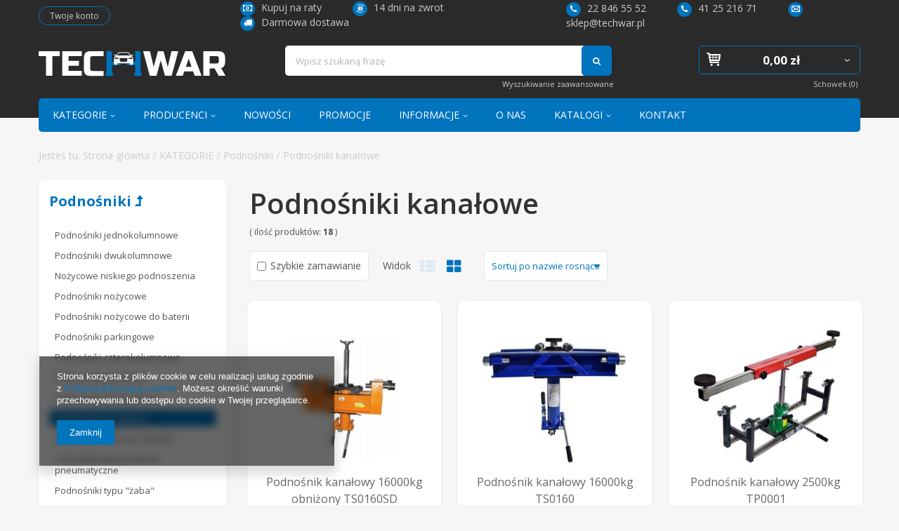

--- FILE ---
content_type: text/html; charset=utf-8
request_url: https://techwar.pl/pol_m_KATEGORIE_Podnosniki_Podnosniki-kanalowe-1164.html
body_size: 18243
content:
<!DOCTYPE html>
<html lang="pl" ><head><meta name='viewport' content='user-scalable=no, initial-scale = 1.0, maximum-scale = 1.0, width=device-width'/><meta http-equiv="Content-Type" content="text/html; charset=utf-8"><meta http-equiv="Content-Language" content="pl"><title>Podnośniki kanałowe | Podnośniki | KATEGORIE - Producent i dystrybutor narzędzi i wyposażenia warsztatów - TECHWAR</title><meta name="keywords" content="KATEGORIE | Podnośniki | Podnośniki kanałowe | warsztat, narzedzia, techwar, podnosnik, kolumnowy, klucze, wulkanizacja,"><meta name="description" content="Podnośniki kanałowe | KATEGORIE | Podnośniki"><link rel="icon" href="/gfx/pol/favicon.ico"><meta name="theme-color" content="#0090f6"><meta name="msapplication-navbutton-color" content="#0090f6"><meta name="apple-mobile-web-app-status-bar-style" content="#0090f6"><link rel="stylesheet" type="text/css" href="/gfx/pol/style.css.gzip?r=603983668"><script type="text/javascript" src="/gfx/pol/shop.js.gzip?r=1567854219"></script><meta name="robots" content="index,follow"><meta name="expires" content="never"><meta name="distribution" content="global"><meta name="rating" content="general"><meta name="Author" content="Techwar na bazie IdoSell (www.idosell.com/shop).">
<!-- Begin LoginOptions html -->

<style>
#client_new_social .service_item[data-name="service_Apple"]:before, 
#cookie_login_social_more .service_item[data-name="service_Apple"]:before,
.oscop_contact .oscop_login__service[data-service="Apple"]:before {
    display: block;
    height: 2.6rem;
    content: url('/gfx/standards/apple.svg?r=1743165583');
}
.oscop_contact .oscop_login__service[data-service="Apple"]:before {
    height: auto;
    transform: scale(0.8);
}
#client_new_social .service_item[data-name="service_Apple"]:has(img.service_icon):before,
#cookie_login_social_more .service_item[data-name="service_Apple"]:has(img.service_icon):before,
.oscop_contact .oscop_login__service[data-service="Apple"]:has(img.service_icon):before {
    display: none;
}
</style>

<!-- End LoginOptions html -->

<!-- Open Graph -->
<meta property="og:type" content="website"><meta property="og:url" content="https://techwar.pl/pol_m_KATEGORIE_Podnosniki_Podnosniki-kanalowe-1164.html
"><meta property="og:title" content="Podnośniki kanałowe | Podnośniki | KATEGORIE - Producent i dystrybutor narzędzi i wyposażenia warsztatów - TECHWAR"><meta property="og:description" content="Podnośniki kanałowe | KATEGORIE | Podnośniki"><meta property="og:site_name" content="Techwar"><meta property="og:locale" content="pl_PL"><meta property="og:image" content="https://techwar.pl/hpeciai/87e757dccf220fcf94e91c2560087870/pol_pl_Podnosnik-kanalowy-16000kg-obnizony-TS0160SD-465_1.jpg"><meta property="og:image:width" content="409"><meta property="og:image:height" content="450"><link rel="manifest" href="https://techwar.pl/data/include/pwa/1/manifest.json?t=3"><meta name="apple-mobile-web-app-capable" content="yes"><meta name="apple-mobile-web-app-status-bar-style" content="black"><meta name="apple-mobile-web-app-title" content="techwar.pl"><link rel="apple-touch-icon" href="/data/include/pwa/1/icon-128.png"><link rel="apple-touch-startup-image" href="/data/include/pwa/1/logo-512.png" /><meta name="msapplication-TileImage" content="/data/include/pwa/1/icon-144.png"><meta name="msapplication-TileColor" content="#2F3BA2"><meta name="msapplication-starturl" content="/"><script type="application/javascript">var _adblock = true;</script><script async src="/data/include/advertising.js"></script><script type="application/javascript">var statusPWA = {
                online: {
                    txt: "Połączono z internetem",
                    bg: "#5fa341"
                },
                offline: {
                    txt: "Brak połączenia z internetem",
                    bg: "#eb5467"
                }
            }</script><script async type="application/javascript" src="/ajax/js/pwa_online_bar.js?v=1&r=6"></script><script >
window.dataLayer = window.dataLayer || [];
window.gtag = function gtag() {
dataLayer.push(arguments);
}
gtag('consent', 'default', {
'ad_storage': 'denied',
'analytics_storage': 'denied',
'ad_personalization': 'denied',
'ad_user_data': 'denied',
'wait_for_update': 500
});

gtag('set', 'ads_data_redaction', true);
</script><script  class='google_consent_mode_update'>
gtag('consent', 'update', {
'ad_storage': 'granted',
'analytics_storage': 'granted',
'ad_personalization': 'granted',
'ad_user_data': 'granted'
});
</script>
<!-- End Open Graph -->

<link rel="canonical" href="https://techwar.pl/pol_m_KATEGORIE_Podnosniki_Podnosniki-kanalowe-1164.html" />

                <!-- Global site tag (gtag.js) -->
                <script  async src="https://www.googletagmanager.com/gtag/js?id=AW-698598528"></script>
                <script >
                    window.dataLayer = window.dataLayer || [];
                    window.gtag = function gtag(){dataLayer.push(arguments);}
                    gtag('js', new Date());
                    
                    gtag('config', 'AW-698598528', {"allow_enhanced_conversions":true});

                </script>
                <link rel="stylesheet" type="text/css" href="/data/designs/5037_10/gfx/pol/custom.css.gzip?r=1707925808">
<!-- Begin additional html or js -->


<!--2|1|1| modified: 2023-04-04 20:33:44-->
<link href="data/include/cms/template/dist/style.css" rel="stylesheet">
<link href="https://fonts.googleapis.com/css?family=Open+Sans:300,400,600,700&display=swap&subset=latin-ext" rel="stylesheet"> 
<style>
a.select_button.gfx {
    max-width: 85px;
    padding: 5px;
    display: flex;
    justify-content: center;
    align-items: center;
}

#projector_form div.product_section.versions div.product_section_sub {
    display: flex;
    flex-direction: row;
    flex-wrap: wrap;
    align-items: stretch;
    justify-content: space-around;
}
.footer-contact__item {
    display: flex;
    justify-content: space-evenly;
}
#n67367_stocks{
display: none !important;
}
</style>

<!-- End additional html or js -->
<script type="text/javascript" src="/gfx/pol/menu_filter.js.gzip?r=1567854217"></script></head><body><div id="container" class="search_page 
            
            container"><header class="clearfix "><script type="text/javascript" class="ajaxLoad">
            app_shop.vars.vat_registered = "true";
            app_shop.vars.currency_format = "###,##0.00";
            
                app_shop.vars.currency_before_value = false;
            
                app_shop.vars.currency_space = true;
            
            app_shop.vars.symbol = "zł";
            app_shop.vars.id= "PLN";
            app_shop.vars.baseurl = "http://techwar.pl/";
            app_shop.vars.sslurl= "https://techwar.pl/";
            app_shop.vars.curr_url= "%2Fpol_m_KATEGORIE_Podnosniki_Podnosniki-kanalowe-1164.html";
            

            var currency_decimal_separator = ',';
            var currency_grouping_separator = ' ';

            
                app_shop.vars.blacklist_extension = ["exe","com","swf","js","php"];
            
                app_shop.vars.blacklist_mime = ["application/javascript","application/octet-stream","message/http","text/javascript","application/x-deb","application/x-javascript","application/x-shockwave-flash","application/x-msdownload"];
            
                app_shop.urls.contact = "/contact-pol.html";
            </script><div id="viewType" style="display:none"></div><div id="menu_settings" class="hidden-phone "><div class="menu_settings_bar "><div id="menu_additional"><a href="https://techwar.pl/login.php" title="">Zaloguj się
                                </a>
                                |
                                <a href="https://techwar.pl/signin-wholesale.php?register" title="">Zarejestruj się
                                </a></div><div id="mobile_additional"><a href="https://techwar.pl/login.php" title="">Twoje konto
                        </a>
                        |
                        <a rel="nofollow" href="https://techwar.pl/basketchange.php?mode=2" title="">Obserwowane (0)
                        </a>
                         | 
                    </div></div></div><div id="logo" data-align="a#css" class="col-lg-4 col-md-3 col-sm-3 col-xs-12  align_row"><a href="/" target="_self"><img src="/data/gfx/mask/pol/logo_1_big.png" alt="TECHWAR" width="267" height="36"></a></div><form action="https://techwar.pl/search.php" method="get" id="menu_search" class="col-md-4 col-xs-12"><label class="visible-tablet"><i class="icon-search"></i></label><div><div class="form-group"><input id="menu_search_text" type="text" name="text" class="catcomplete" placeholder="Wpisz szukaną frazę"></div><button type="submit" class="btn">
		                Szukaj
		            </button><a href="https://techwar.pl/searching.php" title=""><span class="hidden-tablet">Wyszukiwanie zaawansowane</span><i class="icon-remove visible-tablet"></i></a></div></form><div id="menu_basket_wrapper" class="col-lg-4 col-md-5 col-sm-5 empty_bsket"><div id="menu_balance"><div>
                    Saldo 
                    <span></span></div><a href="https://techwar.pl/client-rebate.php">
                    Informacje o rabatach
                </a></div><div id="menu_basket" class="menu_basket"><a href="https://techwar.pl/basketedit.php?mode=1"><strong><b>0,00 zł</b><span> netto</span></strong></a><div id="menu_basket_details" style="display: none;"><div id="menu_basket_extrainfo"><div class="menu_basket_extrainfo_sub"><div class="menu_basket_prices"><div class="menu_basket_prices_sub"><table class="menu_basket_prices_wrapper"><tbody><tr><td class="menu_basket_prices_label">Suma netto:</td><td class="menu_basket_prices_value"><span class="menu_basket_prices_netto">0,00 zł</span></td></tr><tr><td class="menu_basket_prices_label">Suma brutto:</td><td class="menu_basket_prices_value">0,00 zł</td></tr></tbody></table></div></div><div class="menu_basket_shippingfree"><div class="menu_basket_shippingfree_sub">
                                                Brakuje Ci 
                                                <span class="menu_basket_toshippingfree">1 000,00 zł</span>
                                                 by mieć<br>przesyłkę gratis.
                                            </div></div></div></div></div><div><a class="wishes_link link" href="https://techwar.pl/basketedit.php?mode=2" rel="nofollow" title=""><span class="hidden-phone">Schowek (0)</span></a><span class="hidden-tablet"> | </span><a class="basket_link link" href="https://techwar.pl/basketedit.php?mode=1" rel="nofollow" title="Twój koszyk jest pusty, najpierw dodaj do niego towary z naszej oferty.">
                        Złóż zamówienie
                    </a></div></div></div><script>
                $('#menu_balance > div span').html(format_price(0,{mask: app_shop.vars.currency_format,currency: app_shop.vars.symbol,currency_space: app_shop.vars.currency_space,currency_before_price: app_shop.vars.currency_before_value}));
            </script><nav id="menu_categories" class=" "><button type="button" class="navbar-toggler"><i class="icon-reorder"></i></button><div class="navbar-collapse" id="menu_navbar"><ul class="navbar-nav"><li class="nav-item"><a  href="/pol_m_KATEGORIE-1026.html" target="_self" title="KATEGORIE" class="nav-link active" >KATEGORIE</a><ul class="navbar-subnav"><li class="nav-item"><a class="nav-link active" href="/pol_m_KATEGORIE_Podnosniki-1040.html" target="_self">Podnośniki</a><ul class="navbar-subsubnav"><li class="nav-item"><a class="nav-link" href="/pol_m_KATEGORIE_Podnosniki_Podnosniki-jednokolumnowe-1152.html" target="_self">Podnośniki jednokolumnowe</a></li><li class="nav-item"><a class="nav-link" href="/pol_m_KATEGORIE_Podnosniki_Podnosniki-dwukolumnowe-1735.html" target="_self">Podnośniki dwukolumnowe</a></li><li class="nav-item"><a class="nav-link" href="/pol_m_KATEGORIE_Podnosniki_Nozycowe-niskiego-podnoszenia-1044.html" target="_self">Nożycowe niskiego podnoszenia</a></li><li class="nav-item"><a class="nav-link" href="/pol_m_KATEGORIE_Podnosniki_Podnosniki-nozycowe-1050.html" target="_self">Podnośniki nożycowe</a></li><li class="nav-item"><a class="nav-link" href="/pol_m_KATEGORIE_Podnosniki_Podnosniki-nozycowe-do-baterii-1827.html" target="_self">Podnośniki nożycowe do baterii </a></li><li class="nav-item"><a class="nav-link" href="/pol_m_KATEGORIE_Podnosniki_Podnosniki-parkingowe-1826.html" target="_self">Podnośniki parkingowe</a></li><li class="nav-item"><a class="nav-link" href="/pol_m_KATEGORIE_Podnosniki_Podnosniki-czterokolumnowe-1148.html" target="_self">Podnośniki czterokolumnowe</a></li><li class="nav-item"><a class="nav-link" href="/pol_m_KATEGORIE_Podnosniki_Podnosniki-ciezarowe-1825.html" target="_self">Podnośniki ciężarowe</a></li><li class="nav-item"><a class="nav-link" href="/pol_m_KATEGORIE_Podnosniki_Podnosniki-motocyklowe-1166.html" target="_self">Podnośniki motocyklowe</a></li><li class="nav-item"><a class="nav-link active" href="/pol_m_KATEGORIE_Podnosniki_Podnosniki-kanalowe-1164.html" target="_self">Podnośniki kanałowe</a></li><li class="nav-item"><a class="nav-link" href="/pol_m_KATEGORIE_Podnosniki_Podstawy-do-skrzyn-biegow-1154.html" target="_self">Podstawy do skrzyń biegów</a></li><li class="nav-item"><a class="nav-link" href="/pol_m_KATEGORIE_Podnosniki_Podnosniki-poduszkowe-pneumatyczne-1767.html" target="_self">Podnośniki poduszkowe pneumatyczne</a></li><li class="nav-item"><a class="nav-link" href="/pol_m_KATEGORIE_Podnosniki_Podnosniki-typu-zaba-1041.html" target="_self">Podnośniki typu &quot;żaba&quot;</a></li><li class="nav-item"><a class="nav-link" href="/pol_m_KATEGORIE_Podnosniki_Podstawki-kobylki-1768.html" target="_self">Podstawki kobyłki</a></li></ul></li><li class="nav-item"><a class="nav-link" href="/pol_m_KATEGORIE_Obsluga-kol-i-ogumienia-1027.html" target="_self">Obsługa kół i ogumienia</a><ul class="navbar-subsubnav"><li class="nav-item"><a class="nav-link" href="/pol_m_KATEGORIE_Obsluga-kol-i-ogumienia_Wywazarki-do-kol-1028.html" target="_self">Wyważarki do kół</a></li><li class="nav-item"><a class="nav-link" href="/pol_m_KATEGORIE_Obsluga-kol-i-ogumienia_Montazownice-opon-1034.html" target="_self">Montażownice opon</a></li><li class="nav-item"><a class="nav-link" href="/pol_m_KATEGORIE_Obsluga-kol-i-ogumienia_Prostowarki-do-felg-1036.html" target="_self">Prostowarki do felg</a></li><li class="nav-item"><a class="nav-link" href="/pol_m_KATEGORIE_Obsluga-kol-i-ogumienia_Wanny-wulkanizacyjne-1064.html" target="_self">Wanny wulkanizacyjne</a></li><li class="nav-item"><a class="nav-link" href="/pol_m_KATEGORIE_Obsluga-kol-i-ogumienia_Kosze-do-pompowania-1070.html" target="_self">Kosze do pompowania</a></li><li class="nav-item"><a class="nav-link" href="/pol_m_KATEGORIE_Obsluga-kol-i-ogumienia_Dopelniacze-i-inflatory-1072.html" target="_self">Dopełniacze i inflatory</a></li><li class="nav-item"><a class="nav-link" href="/pol_m_KATEGORIE_Obsluga-kol-i-ogumienia_Wulkanizatory-1068.html" target="_self">Wulkanizatory</a></li><li class="nav-item"><a class="nav-link" href="/pol_m_KATEGORIE_Obsluga-kol-i-ogumienia_Myjki-do-kol-1060.html" target="_self">Myjki do kół</a></li><li class="nav-item"><a class="nav-link" href="/pol_m_KATEGORIE_Obsluga-kol-i-ogumienia_Polerki-do-felg-1038.html" target="_self">Polerki do felg</a></li><li class="nav-item"><a class="nav-link" href="/pol_m_KATEGORIE_Obsluga-kol-i-ogumienia_Ciezarki-do-kol-i-akcesoria-1807.html" target="_self">Ciężarki do kół i akcesoria</a></li><li class="nav-item"><a class="nav-link" href="/pol_m_KATEGORIE_Obsluga-kol-i-ogumienia_Pozostale-1055.html" target="_self">Pozostałe</a></li></ul></li><li class="nav-item"><a class="nav-link" href="/pol_m_KATEGORIE_Narzedzia-reczne-1760.html" target="_self">Narzędzia ręczne</a><ul class="navbar-subsubnav"><li class="nav-item"><a class="nav-link" href="/pol_m_KATEGORIE_Narzedzia-reczne_Elektronarzedzia-1805.html" target="_self">Elektronarzędzia</a></li><li class="nav-item"><a class="nav-link" href="/pol_m_KATEGORIE_Narzedzia-reczne_Klucze-dynamometryczne-715.html" target="_self">Klucze dynamometryczne</a></li><li class="nav-item"><a class="nav-link" href="/pol_m_KATEGORIE_Narzedzia-reczne_Grzechotki-723.html" target="_self">Grzechotki</a></li><li class="nav-item"><a class="nav-link" href="/pol_m_KATEGORIE_Narzedzia-reczne_Zestawy-kluczy-nasadowych-1764.html" target="_self">Zestawy kluczy nasadowych</a></li><li class="nav-item"><a class="nav-link" href="/pol_m_KATEGORIE_Narzedzia-reczne_Nasadki-712.html" target="_self">Nasadki</a></li><li class="nav-item"><a class="nav-link" href="/pol_m_KATEGORIE_Narzedzia-reczne_Klucze-plaskie-1765.html" target="_self">Klucze płaskie</a></li><li class="nav-item"><a class="nav-link" href="/pol_m_KATEGORIE_Narzedzia-reczne_Szczypce-1766.html" target="_self">Szczypce</a></li><li class="nav-item"><a class="nav-link" href="/pol_m_KATEGORIE_Narzedzia-reczne_Wkretaki-719.html" target="_self">Wkrętaki</a></li><li class="nav-item"><a class="nav-link" href="/pol_m_KATEGORIE_Narzedzia-reczne_Przedluzki-pokretla-redukcje-przeguby-725.html" target="_self">Przedłużki, pokrętła, redukcje, przeguby </a></li><li class="nav-item"><a class="nav-link" href="/pol_m_KATEGORIE_Narzedzia-reczne_Przedluzki-redukcje-przeguby-udarowe-720.html" target="_self">Przedłużki, redukcje, przeguby udarowe</a></li><li class="nav-item"><a class="nav-link" href="/pol_m_KATEGORIE_Narzedzia-reczne_Koncowki-typu-Bit-721.html" target="_self">Końcówki typu Bit</a></li><li class="nav-item"><a class="nav-link" href="/pol_m_KATEGORIE_Narzedzia-reczne_Klucze-wpustowe-giete-714.html" target="_self">Klucze wpustowe gięte</a></li><li class="nav-item"><a class="nav-link" href="/pol_m_KATEGORIE_Narzedzia-reczne_Narzedzia-pomiarowe-1810.html" target="_self">Narzędzia pomiarowe </a></li><li class="nav-item"><a class="nav-link" href="/pol_m_KATEGORIE_Narzedzia-reczne_Nitownice-1769.html" target="_self">Nitownice</a></li><li class="nav-item"><a class="nav-link" href="/pol_m_KATEGORIE_Narzedzia-reczne_Mlotki-przecinaki-wybijaki-713.html" target="_self">Młotki, przecinaki, wybijaki</a></li><li class="nav-item"><a class="nav-link" href="/pol_m_KATEGORIE_Narzedzia-reczne_Narzedzia-do-motocykli-724.html" target="_self">Narzędzia do motocykli</a></li><li class="nav-item"><a class="nav-link" href="/pol_m_KATEGORIE_Narzedzia-reczne_Lampy-warsztatowe-1782.html" target="_self">Lampy warsztatowe</a></li><li class="nav-item"><a class="nav-link" href="/pol_m_KATEGORIE_Narzedzia-reczne_Zestawy-naprawcze-718.html" target="_self">Zestawy naprawcze</a></li><li class="nav-item"><a class="nav-link" href="/pol_m_KATEGORIE_Narzedzia-reczne_Wietla-i-narzedzia-do-regenracji-gwintow-1773.html" target="_self">Wietła i narzędzia do regenracji gwintów</a></li><li class="nav-item"><a class="nav-link" href="/pol_m_KATEGORIE_Narzedzia-reczne_Normalia-1816.html" target="_self">Normalia</a></li></ul></li><li class="nav-item"><a class="nav-link" href="/pol_m_KATEGORIE_Wozki-i-meble-warsztatowe-1185.html" target="_self">Wózki i meble warsztatowe</a><ul class="navbar-subsubnav"><li class="nav-item"><a class="nav-link" href="/pol_m_KATEGORIE_Wozki-i-meble-warsztatowe_Stoly-warsztatowe-1186.html" target="_self">Stoły warsztatowe</a></li><li class="nav-item"><a class="nav-link" href="/pol_m_KATEGORIE_Wozki-i-meble-warsztatowe_Meble-warsztatowe-1737.html" target="_self">Meble warsztatowe </a></li><li class="nav-item"><a class="nav-link" href="/pol_m_KATEGORIE_Wozki-i-meble-warsztatowe_Puste-wozki-narzedziowe-1188.html" target="_self">Puste wózki narzędziowe</a></li><li class="nav-item"><a class="nav-link" href="/pol_m_KATEGORIE_Wozki-i-meble-warsztatowe_Wozki-narzedziowe-z-wyposazeniem-1726.html" target="_self">Wózki narzędziowe z wyposażeniem</a></li><li class="nav-item"><a class="nav-link" href="/pol_m_KATEGORIE_Wozki-i-meble-warsztatowe_Wkladki-z-narzedziami-do-wozkow-1743.html" target="_self">Wkładki z narzędziami do wóżków </a></li><li class="nav-item"><a class="nav-link" href="/pol_m_KATEGORIE_Wozki-i-meble-warsztatowe_Podnoszone-stoly-hydrauliczne-1744.html" target="_self">Podnoszone stoły hydrauliczne</a></li><li class="nav-item"><a class="nav-link" href="/pol_m_KATEGORIE_Wozki-i-meble-warsztatowe_Walizki-i-skrzynie-z-narzedziami-1745.html" target="_self">Walizki i skrzynie z narzędziami</a></li></ul></li><li class="nav-item"><a class="nav-link" href="/pol_m_KATEGORIE_Obsluga-silnika-skrzyni-biegow-1180.html" target="_self">Obsługa silnika, skrzyni biegów</a><ul class="navbar-subsubnav"><li class="nav-item"><a class="nav-link" href="/pol_m_KATEGORIE_Obsluga-silnika-skrzyni-biegow_Belki-do-podwieszania-silnika-1181.html" target="_self">Belki do podwieszania silnika</a></li><li class="nav-item"><a class="nav-link" href="/pol_m_KATEGORIE_Obsluga-silnika-skrzyni-biegow_Zurawie-i-stojaki-obrotowe-1183.html" target="_self">Żurawie i stojaki obrotowe</a></li><li class="nav-item"><a class="nav-link" href="/pol_m_KATEGORIE_Obsluga-silnika-skrzyni-biegow_Blokady-rozrzadu-700.html" target="_self">Blokady rozrządu</a></li><li class="nav-item"><a class="nav-link" href="/pol_m_KATEGORIE_Obsluga-silnika-skrzyni-biegow_Wtryskiwacze-i-ich-obsluga-698.html" target="_self">Wtryskiwacze i ich obsługa</a></li><li class="nav-item"><a class="nav-link" href="/pol_m_KATEGORIE_Obsluga-silnika-skrzyni-biegow_Diagnostyka-silnika-1206.html" target="_self">Diagnostyka silnika</a></li><li class="nav-item"><a class="nav-link" href="/pol_m_KATEGORIE_Obsluga-silnika-skrzyni-biegow_Swiece-zarowe-i-iskrowe-695.html" target="_self">Świece żarowe i iskrowe</a></li><li class="nav-item"><a class="nav-link" href="/pol_m_KATEGORIE_Obsluga-silnika-skrzyni-biegow_Pompy-wtryskowe-narzedzia-694.html" target="_self">Pompy wtryskowe - narzędzia</a></li><li class="nav-item"><a class="nav-link" href="/pol_m_KATEGORIE_Obsluga-silnika-skrzyni-biegow_Nadzedzia-do-ukladow-wydechowych-1738.html" target="_self">Nadzędzia do układów wydechowych</a></li><li class="nav-item"><a class="nav-link" href="/pol_m_KATEGORIE_Obsluga-silnika-skrzyni-biegow_Nadzedzia-do-ukladow-chlodzenia-1775.html" target="_self">Nadzędzia do układów chłodzenia</a></li><li class="nav-item"><a class="nav-link" href="/pol_m_KATEGORIE_Obsluga-silnika-skrzyni-biegow_Narzedzia-specjalistyczne-1202.html" target="_self">Narzędzia specjalistyczne</a></li><li class="nav-item"><a class="nav-link" href="/pol_m_KATEGORIE_Obsluga-silnika-skrzyni-biegow_Klucze-do-filtrow-i-korka-oleju-1346.html" target="_self">Klucze do filtrów i korka oleju</a></li></ul></li><li class="nav-item"><a class="nav-link" href="/pol_m_KATEGORIE_Kompresory-i-narzedzia-pneumatyczne-1051.html" target="_self">Kompresory i narzędzia pneumatyczne</a><ul class="navbar-subsubnav"><li class="nav-item"><a class="nav-link" href="/pol_m_KATEGORIE_Kompresory-i-narzedzia-pneumatyczne_Kompresory-tlokowe-1066.html" target="_self">Kompresory tłokowe</a></li><li class="nav-item"><a class="nav-link" href="/pol_m_KATEGORIE_Kompresory-i-narzedzia-pneumatyczne_Kompresory-srubowe-1741.html" target="_self">Kompresory śrubowe</a></li><li class="nav-item"><a class="nav-link" href="/pol_m_KATEGORIE_Kompresory-i-narzedzia-pneumatyczne_Narzedzia-pneumatyczne-1740.html" target="_self">Narzędzia pneumatyczne</a></li><li class="nav-item"><a class="nav-link" href="/pol_m_KATEGORIE_Kompresory-i-narzedzia-pneumatyczne_Instalacje-sprezonego-powietrza-1742.html" target="_self">Instalacje sprężonego powietrza </a></li></ul></li><li class="nav-item"><a class="nav-link" href="/pol_m_KATEGORIE_Prasy-1770.html" target="_self">Prasy </a><ul class="navbar-subsubnav"><li class="nav-item"><a class="nav-link" href="/pol_m_KATEGORIE_Prasy-_Prasy-hydrauliczne-i-pneumatyczne-1171.html" target="_self">Prasy hydrauliczne i pneumatyczne</a></li></ul></li><li class="nav-item"><a class="nav-link" href="/pol_m_KATEGORIE_Obsluga-zawieszenia-693.html" target="_self">Obsługa zawieszenia</a><ul class="navbar-subsubnav"><li class="nav-item"><a class="nav-link" href="/pol_m_KATEGORIE_Obsluga-zawieszenia_Urzadzenia-do-geometrii-kol-1145.html" target="_self">Urządzenia do geometrii kół</a></li><li class="nav-item"><a class="nav-link" href="/pol_m_KATEGORIE_Obsluga-zawieszenia_Sciagacze-sprezyn-MC-Pherson-1175.html" target="_self">Ściągacze sprężyn MC Pherson</a></li><li class="nav-item"><a class="nav-link" href="/pol_m_KATEGORIE_Obsluga-zawieszenia_Sciagacze-hydrauliczne-774.html" target="_self">Ściągacze hydrauliczne</a></li><li class="nav-item"><a class="nav-link" href="/pol_m_KATEGORIE_Obsluga-zawieszenia_Lozyska-piasty-769.html" target="_self">Łożyska, piasty</a></li><li class="nav-item"><a class="nav-link" href="/pol_m_KATEGORIE_Obsluga-zawieszenia_Sworznie-kulowe-770.html" target="_self">Sworznie kulowe</a></li><li class="nav-item"><a class="nav-link" href="/pol_m_KATEGORIE_Obsluga-zawieszenia_Tulejowanie-wahacza-771.html" target="_self">Tulejowanie wahacza</a></li><li class="nav-item"><a class="nav-link" href="/pol_m_KATEGORIE_Obsluga-zawieszenia_Przeguby-oslony-772.html" target="_self">Przeguby, osłony</a></li><li class="nav-item"><a class="nav-link" href="/pol_m_KATEGORIE_Obsluga-zawieszenia_Hamulce-773.html" target="_self">Hamulce</a></li><li class="nav-item"><a class="nav-link" href="/pol_m_KATEGORIE_Obsluga-zawieszenia_Drazki-kierownicze-766.html" target="_self">Drążki kierownicze</a></li><li class="nav-item"><a class="nav-link" href="/pol_m_KATEGORIE_Obsluga-zawieszenia_Klucze-specjalistyczne-768.html" target="_self">Klucze specjalistyczne</a></li></ul></li><li class="nav-item"><a class="nav-link" href="/pol_m_KATEGORIE_Obsluga-olejow-smarow-i-plynow-1085.html" target="_self">Obsługa olejów, smarów i płynów</a><ul class="navbar-subsubnav"><li class="nav-item"><a class="nav-link" href="/pol_m_KATEGORIE_Obsluga-olejow-smarow-i-plynow_Zlewarko-wysysarki-oleju-1194.html" target="_self">Zlewarko-wysysarki oleju</a></li><li class="nav-item"><a class="nav-link" href="/pol_m_KATEGORIE_Obsluga-olejow-smarow-i-plynow_Zlewarki-oleju-1094.html" target="_self">Zlewarki oleju</a></li><li class="nav-item"><a class="nav-link" href="/pol_m_KATEGORIE_Obsluga-olejow-smarow-i-plynow_Wysysarki-oleju-1092.html" target="_self">Wysysarki oleju</a></li><li class="nav-item"><a class="nav-link" href="/pol_m_KATEGORIE_Obsluga-olejow-smarow-i-plynow_Smarownice-1096.html" target="_self">Smarownice</a></li><li class="nav-item"><a class="nav-link" href="/pol_m_KATEGORIE_Obsluga-olejow-smarow-i-plynow_Zestawy-do-dystrybucji-oleju-1105.html" target="_self">Zestawy do dystrybucji oleju</a></li><li class="nav-item"><a class="nav-link" href="/pol_m_KATEGORIE_Obsluga-olejow-smarow-i-plynow_Barki-do-dystrybucji-oleju-1107.html" target="_self">Barki do dystrybucji oleju</a></li><li class="nav-item"><a class="nav-link" href="/pol_m_KATEGORIE_Obsluga-olejow-smarow-i-plynow_Rozpylacze-1112.html" target="_self">Rozpylacze</a></li><li class="nav-item"><a class="nav-link" href="/pol_m_KATEGORIE_Obsluga-olejow-smarow-i-plynow_Zwijadla-do-oleju-i-smaru-1116.html" target="_self">Zwijadła do oleju i smaru</a></li><li class="nav-item"><a class="nav-link" href="/pol_m_KATEGORIE_Obsluga-olejow-smarow-i-plynow_Pozostale-do-oleju-1086.html" target="_self">Pozostałe do oleju</a></li></ul></li><li class="nav-item"><a class="nav-link" href="/pol_m_KATEGORIE_Spawalnictwo-1459.html" target="_self">Spawalnictwo</a><ul class="navbar-subsubnav"><li class="nav-item"><a class="nav-link" href="/pol_m_KATEGORIE_Spawalnictwo_Polautomaty-spawalnicze-MIG-MAG-1748.html" target="_self">Półautomaty spawalnicze MIG/MAG</a></li><li class="nav-item"><a class="nav-link" href="/pol_m_KATEGORIE_Spawalnictwo_Urzadzenia-do-czyszczenia-spoin-760.html" target="_self">Urządzenia do czyszczenia spoin</a></li><li class="nav-item"><a class="nav-link" href="/pol_m_KATEGORIE_Spawalnictwo_Spawarki-TIG-1746.html" target="_self">Spawarki TIG</a></li><li class="nav-item"><a class="nav-link" href="/pol_m_KATEGORIE_Spawalnictwo_Uchwyty-spawalnicze-TIG-752.html" target="_self">Uchwyty spawalnicze TIG </a></li><li class="nav-item"><a class="nav-link" href="/pol_m_KATEGORIE_Spawalnictwo_Spawarki-elektrodowe-1752.html" target="_self">Spawarki elektrodowe</a></li><li class="nav-item"><a class="nav-link" href="/pol_m_KATEGORIE_Spawalnictwo_Tarcze-i-przylbice-spawalnicze-749.html" target="_self">Tarcze i przyłbice spawalnicze </a></li><li class="nav-item"><a class="nav-link" href="/pol_m_KATEGORIE_Spawalnictwo_Elektrody-i-druty-spawalnicze-740.html" target="_self">Elektrody i druty spawalnicze </a></li><li class="nav-item"><a class="nav-link" href="/pol_m_KATEGORIE_Spawalnictwo_Spalinowe-agregaty-spawalnicze-1756.html" target="_self">Spalinowe agregaty spawalnicze</a></li><li class="nav-item"><a class="nav-link" href="/pol_m_KATEGORIE_Spawalnictwo_Uchwyty-spawalnicze-MIG-MAG-741.html" target="_self">Uchwyty spawalnicze MIG/MAG</a></li><li class="nav-item"><a class="nav-link" href="/pol_m_KATEGORIE_Spawalnictwo_Narzedzia-spawalnicze-STRONG-HAND-739.html" target="_self">Narzędzia spawalnicze STRONG HAND</a></li><li class="nav-item"><a class="nav-link" href="/pol_m_KATEGORIE_Spawalnictwo_Przecinarki-plazmowe-1758.html" target="_self">Przecinarki plazmowe</a></li><li class="nav-item"><a class="nav-link" href="/pol_m_KATEGORIE_Spawalnictwo_Uchwyty-plazmowe-748.html" target="_self">Uchwyty plazmowe</a></li><li class="nav-item"><a class="nav-link" href="/pol_m_KATEGORIE_Spawalnictwo_Akcesoria-i-czesci-zamienne-747.html" target="_self">Akcesoria i części zamienne </a></li></ul></li><li class="nav-item"><a class="nav-link" href="/pol_m_KATEGORIE_Pozostale-1771.html" target="_self">Pozostałe</a><ul class="navbar-subsubnav"><li class="nav-item"><a class="nav-link" href="/pol_m_KATEGORIE_Pozostale_Rozpieraki-i-sciagacze-blacharskie-1178.html" target="_self">Rozpieraki i ściągacze blacharskie</a></li><li class="nav-item"><a class="nav-link" href="/pol_m_KATEGORIE_Pozostale_Hydraulika-silowa-1813.html" target="_self">Hydraulika siłowa</a></li><li class="nav-item"><a class="nav-link" href="/pol_m_KATEGORIE_Pozostale_Narzedzia-blacharskie-1177.html" target="_self">Narzędzia blacharskie</a></li><li class="nav-item"><a class="nav-link" href="/pol_m_KATEGORIE_Pozostale_Zgrzewarki-Spottery-750.html" target="_self">Zgrzewarki Spottery</a></li><li class="nav-item"><a class="nav-link" href="/pol_m_KATEGORIE_Pozostale_-Podgrzewacze-indukcyjne-753.html" target="_self"> Podgrzewacze indukcyjne</a></li><li class="nav-item"><a class="nav-link" href="/pol_m_KATEGORIE_Pozostale_Obsluga-klimatyzacji-1058.html" target="_self">Obsługa klimatyzacji</a></li><li class="nav-item"><a class="nav-link" href="/pol_m_KATEGORIE_Pozostale_Obsluga-akumulatorow-1772.html" target="_self">Obsługa akumulatorów</a></li><li class="nav-item"><a class="nav-link" href="/pol_m_KATEGORIE_Pozostale_Myjki-do-czesci-1110.html" target="_self">Myjki do części</a></li><li class="nav-item"><a class="nav-link" href="/pol_m_KATEGORIE_Pozostale_Piaskarki-1190.html" target="_self">Piaskarki</a></li><li class="nav-item"><a class="nav-link" href="/pol_m_KATEGORIE_Pozostale_Agregaty-Pradotworcze-1784.html" target="_self">Agregaty Prądotwórcze</a></li></ul></li><li class="nav-item"><a class="nav-link" href="/pol_m_KATEGORIE_Ozonatory-1795.html" target="_self">Ozonatory</a></li><li class="nav-item"><a class="nav-link" href="/pol_m_KATEGORIE_Chemia-warsztatowa-1786.html" target="_self">Chemia warsztatowa</a></li></ul></li><li class="nav-item"><a  href="/producers.php" target="_self" title="PRODUCENCI" class="nav-link" >PRODUCENCI</a><ul class="navbar-subnav"><li class="nav-item"><a class="nav-link" href="/firm-pol-1560803228-Techwar.html" target="_self">Techwar</a></li><li class="nav-item"><a class="nav-link" href="/pol_m_PRODUCENCI_Adler-1016.html" target="_self">Adler</a></li><li class="nav-item"><a class="nav-link" href="/pol_m_PRODUCENCI_Airpress-1796.html" target="_self">Airpress</a></li><li class="nav-item"><a class="nav-link" href="firm-pol-1604328827-ALMAN.html" target="_self">Alman</a></li><li class="nav-item"><a class="nav-link" href="/pol_m_PRODUCENCI_Asta-1024.html" target="_self">Asta</a></li><li class="nav-item"><a class="nav-link" href="/pol_m_PRODUCENCI_Best-Products-1762.html" target="_self">Best Products</a></li><li class="nav-item"><a class="nav-link" href="/firm-pol-1604062912-Beta.html" target="_self">Beta</a></li><li class="nav-item"><a class="nav-link" href="/pol_m_PRODUCENCI_Caramba-1787.html" target="_self">Caramba</a></li><li class="nav-item"><a class="nav-link" href="/pol_m_PRODUCENCI_CX-80-1790.html" target="_self">CX-80</a></li><li class="nav-item"><a class="nav-link" href="/pol_m_PRODUCENCI_Ecotechnics-1011.html" target="_self">Ecotechnics</a></li><li class="nav-item"><a class="nav-link" href="/pol_m_PRODUCENCI_Facom-1794.html" target="_self">Facom</a></li><li class="nav-item"><a class="nav-link" href="/firm-pol-1623939591-FastService.html" target="_self">FastService</a></li><li class="nav-item"><a class="nav-link" href="/pol_m_PRODUCENCI_Forch-1791.html" target="_self">Forch</a></li><li class="nav-item"><a class="nav-link" href="/firm-pol-1611139590-Forsage.html" target="_self">Forsage</a></li><li class="nav-item"><a class="nav-link" href="/pol_m_PRODUCENCI_Gudepol-1020.html" target="_self">Gudepol</a></li><li class="nav-item"><a class="nav-link" href="/firm-pol-1601987283-HAZET.html" target="_self">Hazet</a></li><li class="nav-item"><a class="nav-link" href="/pol_m_PRODUCENCI_Honiton-1792.html" target="_self">Honiton</a></li><li class="nav-item"><a class="nav-link" href="/pol_m_PRODUCENCI_Hofmann-1019.html" target="_self">Hofmann</a></li><li class="nav-item"><a class="nav-link" href="/pol_m_PRODUCENCI_Jonnesway-1022.html" target="_self">Jonnesway</a></li><li class="nav-item"><a class="nav-link" href="/pol_m_PRODUCENCI_Kent-1785.html" target="_self">Kent</a></li><li class="nav-item"><a class="nav-link" href="/pol_m_PRODUCENCI_Knipex-1793.html" target="_self">Knipex</a></li><li class="nav-item"><a class="nav-link" href="/firm-pol-1579595915-King-Tony.html" target="_self">King Tony</a></li><li class="nav-item"><a class="nav-link" href="/pol_m_PRODUCENCI_Kupczyk-1797.html" target="_self">Kupczyk</a></li><li class="nav-item"><a class="nav-link" href="/firm-pol-1601982462-LAUNCH.html" target="_self">Launch</a></li><li class="nav-item"><a class="nav-link" href="/firm-pol-1601989094-LIMIT.html" target="_self">Limit</a></li><li class="nav-item"><a class="nav-link" href="/pol_m_PRODUCENCI_Loctite-1789.html" target="_self">Loctite</a></li><li class="nav-item"><a class="nav-link" href="/pol_m_PRODUCENCI_Luna-1823.html" target="_self">Luna</a></li><li class="nav-item"><a class="nav-link" href="/pol_m_PRODUCENCI_Marwis-1798.html" target="_self">Marwis</a></li><li class="nav-item"><a class="nav-link" href="/pol_m_PRODUCENCI_Maxima-1012.html" target="_self">Maxima</a></li><li class="nav-item"><a class="nav-link" href="/firm-pol-1601989136-MIGHTY-SEVEN.html" target="_self">Mighty Seven</a></li><li class="nav-item"><a class="nav-link" href="/firm-pol-1603871771-Milwaukee.html" target="_self">Milwaukee</a></li><li class="nav-item"><a class="nav-link" href="/pol_m_PRODUCENCI_Normet-1018.html" target="_self">Normet</a></li><li class="nav-item"><a class="nav-link" href="/pol_m_PRODUCENCI_Nortec-1009.html" target="_self">Nortec</a></li><li class="nav-item"><a class="nav-link" href="/pol_m_PRODUCENCI_Ravaglioli-1010.html" target="_self">Ravaglioli</a></li><li class="nav-item"><a class="nav-link" href="/pol_m_PRODUCENCI_Raasm-1008.html" target="_self">Raasm</a></li><li class="nav-item"><a class="nav-link" href="/firm-pol-1605010663-Rectus.html" target="_self">Rectus</a></li><li class="nav-item"><a class="nav-link" href="/pol_m_PRODUCENCI_Rooks-1021.html" target="_self">Rooks</a></li><li class="nav-item"><a class="nav-link" href="/pol_m_PRODUCENCI_Satra-1761.html" target="_self">Satra</a></li><li class="nav-item"><a class="nav-link" href="/pol_m_PRODUCENCI_SNIT-1824.html" target="_self">SNIT</a></li><li class="nav-item"><a class="nav-link" href="/firm-pol-1604910346-Skamet.html" target="_self">Skamet</a></li><li class="nav-item"><a class="nav-link" href="/pol_m_PRODUCENCI_Telwin-Ideal-1017.html" target="_self">Telwin / Ideal</a></li><li class="nav-item"><a class="nav-link" href="/firm-pol-1601989017-TENGTOOLS.html" target="_self">Tengtools</a></li><li class="nav-item"><a class="nav-link" href="/pol_m_PRODUCENCI_Teroson-1788.html" target="_self">Teroson</a></li><li class="nav-item"><a class="nav-link" href="/pol_m_PRODUCENCI_Tesam-1015.html" target="_self">Tesam</a></li><li class="nav-item"><a class="nav-link" href="https://techwar.pl/firm-pol-1625744832-Twin-Busch.html" target="_blank">Twin Busch</a></li><li class="nav-item"><a class="nav-link" href="/pol_m_PRODUCENCI_Uni-Trol-1007.html" target="_self">Uni-Trol</a></li><li class="nav-item"><a class="nav-link" href="/pol_m_PRODUCENCI_Weber-1811.html" target="_self">Weber</a></li><li class="nav-item"><a class="nav-link" href="/pol_m_PRODUCENCI_Werther-1732.html" target="_self">Werther</a></li><li class="nav-item"><a class="nav-link" href="/pol_m_PRODUCENCI_Zaklad-Urzadzen-Pomiarowych-1014.html" target="_self">Zakład Urządzeń Pomiarowych</a></li><li class="nav-item"><a class="nav-link" href="/pol_m_PRODUCENCI_Quatros-1023.html" target="_self">Quatros</a></li><li class="nav-item"><a class="nav-link" href="/pol_m_PRODUCENCI_Viaken-1777.html" target="_self">Viaken</a></li></ul></li><li class="nav-item"><a  href="/pol_m_NOWOSCI-282.html" target="_self" title="NOWOŚCI" class="nav-link" >NOWOŚCI</a></li><li class="nav-item"><a  href="/Promocja-spromo-pol.html" target="_self" title="PROMOCJE" class="nav-link" >PROMOCJE</a></li><li class="nav-item"><span title="INFORMACJE" class="nav-link" >INFORMACJE</span><ul class="navbar-subnav"><li class="nav-item"><a class="nav-link" href="/Regulamin-cterms-pol-18.html" target="_self">Regulamin sklepu</a></li><li class="nav-item"><a class="nav-link" href="/Polityka-prywatnosci-cterms-pol-13.html" target="_self">Polityka prywatności</a></li><li class="nav-item"><a class="nav-link" href="/Zwroty-i-reklamacje-cterms-pol-21.html" target="_self">Zwroty i reklamacje</a></li><li class="nav-item"><a class="nav-link" href="/Serwis-cabout-pol-31.html" target="_self">Serwis</a></li></ul></li><li class="nav-item"><a  href="/Informacje-o-firmie-cterms-pol-19.html" target="_self" title="O NAS" class="nav-link" >O NAS</a></li><li class="nav-item"><span title="KATALOGI" class="nav-link" >KATALOGI</span><ul class="navbar-subnav"><li class="nav-item"><a class="nav-link" href="file:///C:/Users/Micha%C5%82/Downloads/W%C3%93ZKI%20Z%20WYPOSA%C5%BBENIEM.pdf" target="_blank">WÓZKI NARZĘDZIOWE KINGTONY</a></li><li class="nav-item"><a class="nav-link" href="https://www.jonnesway.pl/strona/materialy-do-pobrania/" target="_blank">WÓZKI NARZĘDZIOWE JONNESWAY</a></li><li class="nav-item"><a class="nav-link" href="https://www.zup.com.pl/index.php/oferta/katalog-produktow-hpzup.html" target="_blank">ZUP</a></li><li class="nav-item"><a class="nav-link" href="file:///C:/Users/MICHA~1/AppData/Local/Temp/Katalog%202020%20z%20okladka%20PL-ENG.pdf" target="_blank">ADLER </a></li><li class="nav-item"><a class="nav-link" href="http://www.badek.com.pl/ftp/Stronghand_2018_PL_Badek.pdf" target="_blank">Strong Hand</a></li></ul></li><li class="nav-item"><a  href="/contact.php" target="_self" title="KONTAKT" class="nav-link" >KONTAKT</a></li></ul></div></nav><div class="breadcrumbs col-md-12"><div class="back_button"><button id="back_button"><i class="icon-angle-left"></i> Wstecz</button></div><div class="list_wrapper"><ol><li><span>Jesteś tu:  </span></li><li class="bc-main"><span><a href="/">Strona główna</a></span></li><li class="bc-item-1"><a href="/pol_m_KATEGORIE-1026.html">KATEGORIE</a></li><li class="bc-item-2"><a href="/pol_m_KATEGORIE_Podnosniki-1040.html">Podnośniki</a></li><li class="bc-active bc-item-3"><span>Podnośniki kanałowe</span></li></ol></div></div></header><div id="layout" class="row clearfix"><aside class="col-md-3"><div class="setMobileGrid" data-item="#menu_navbar"></div><div class="setMobileGrid" data-item="#menu_blog"></div><div class="login_menu_block visible-tablet" id="login_menu_block"><a class="sign_in_link" href="/login.php" title=""><i class="icon-user"></i><span>Zaloguj się</span></a><a class="registration_link" href="/client-new.php?register" title=""><i class="icon-lock"></i>  Zarejestruj się
                            
                        </a><a class="order_status_link" href="/order-open.php" title=""><i class="icon-globe"></i><span>Sprawdź status zamówienia</span></a></div><div class="setMobileGrid" data-item="#menu_contact"></div><div class="setMobileGrid" data-item="#menu_settings"></div><div id="menu_categories2"><a class="menu_categories_label menu_go_up" href="/pol_m_KATEGORIE-1026.html">Podnośniki</a><ul><li><a href="/pol_m_KATEGORIE_Podnosniki_Podnosniki-jednokolumnowe-1152.html" target="_self">Podnośniki jednokolumnowe</a></li><li><a href="/pol_m_KATEGORIE_Podnosniki_Podnosniki-dwukolumnowe-1735.html" target="_self">Podnośniki dwukolumnowe</a></li><li><a href="/pol_m_KATEGORIE_Podnosniki_Nozycowe-niskiego-podnoszenia-1044.html" target="_self">Nożycowe niskiego podnoszenia</a></li><li><a href="/pol_m_KATEGORIE_Podnosniki_Podnosniki-nozycowe-1050.html" target="_self">Podnośniki nożycowe</a></li><li><a href="/pol_m_KATEGORIE_Podnosniki_Podnosniki-nozycowe-do-baterii-1827.html" target="_self">Podnośniki nożycowe do baterii </a></li><li><a href="/pol_m_KATEGORIE_Podnosniki_Podnosniki-parkingowe-1826.html" target="_self">Podnośniki parkingowe</a></li><li><a href="/pol_m_KATEGORIE_Podnosniki_Podnosniki-czterokolumnowe-1148.html" target="_self">Podnośniki czterokolumnowe</a></li><li><a href="/pol_m_KATEGORIE_Podnosniki_Podnosniki-ciezarowe-1825.html" target="_self">Podnośniki ciężarowe</a></li><li><a href="/pol_m_KATEGORIE_Podnosniki_Podnosniki-motocyklowe-1166.html" target="_self">Podnośniki motocyklowe</a></li><li><a href="/pol_m_KATEGORIE_Podnosniki_Podnosniki-kanalowe-1164.html" target="_self" class="active">Podnośniki kanałowe</a></li><li><a href="/pol_m_KATEGORIE_Podnosniki_Podstawy-do-skrzyn-biegow-1154.html" target="_self">Podstawy do skrzyń biegów</a></li><li><a href="/pol_m_KATEGORIE_Podnosniki_Podnosniki-poduszkowe-pneumatyczne-1767.html" target="_self">Podnośniki poduszkowe pneumatyczne</a></li><li><a href="/pol_m_KATEGORIE_Podnosniki_Podnosniki-typu-zaba-1041.html" target="_self">Podnośniki typu &quot;żaba&quot;</a></li><li><a href="/pol_m_KATEGORIE_Podnosniki_Podstawki-kobylki-1768.html" target="_self">Podstawki kobyłki</a></li></ul></div><script class="ajaxLoad">
                var filter_ukryj = 'Ukryj część';
                var filter_pokaz = 'Pokaż więcej';
            </script><div id="menu_filter" class="bg_alter"><div id="menu_filter_sub"><form id="filter_form" method="get" action="/pol_m_KATEGORIE_Podnosniki_Podnosniki-kanalowe-1164.html"><input type="hidden" id="filter_pricerange_form" name="filter_pricerange" value=""><input type="hidden" id="filter_price_form" name="filter_price" value=""></form><div class="menu_filter_wrapper"><div class="filter_item list_type" id="filter_pricerange"><div class="filter_header"><a href="#toggle_filter_pricerange_content" class="filter_toggle" id="filter_pricerange_toggle" title="Ukryj/Pokaż ten filtr"></a><span>Przedziały cenowe</span><span class="filter_loader" style="display: none;" id="filter_pricerange_loader"></span></div><div class="filter_content" id="filter_pricerange_content"><ul class="filter_pricerange"><li id="filter_pricerange_600-700_box"><input type="checkbox" class="filter_checkbox" id="filter_pricerange_val600-700" value="600-700"><div class="filter_name_wrapper"><label for="filter_pricerange_val600-700">600.00zł - 700.00zł</label><span class="filter_quantity" id="filter_pricerange_val600-700_quantity" data-filter="600.00zł - 700.00zł">
                                                                (<span class="filter_quantity_value">1</span>)
                                                            </span></div></li><li id="filter_pricerange_1000-8474.7_box"><input type="checkbox" class="filter_checkbox" id="filter_pricerange_val1000-8474.7" value="1000-8474.7"><div class="filter_name_wrapper"><label for="filter_pricerange_val1000-8474.7">1000.00zł - 8474.70zł</label><span class="filter_quantity" id="filter_pricerange_val1000-8474.7_quantity" data-filter="1000.00zł - 8474.70zł">
                                                                (<span class="filter_quantity_value">17</span>)
                                                            </span></div></li></ul><div class="filter_options" id="filter_pricerange_options"><a class="filter_submit" style="display: none" href="#filter_submit" id="filter_pricerange_submit" data-filter="filter_pricerange" title="Zastosuj wybrane filtry">
                                                    Zastosuj
                                                </a></div></div></div><div class="filter_item list_type" id="filter_price"><div class="filter_header"><a href="#toggle_filter_price_content" class="filter_toggle" id="filter_price_toggle" title="Ukryj/Pokaż ten filtr"></a><span>Cena</span><span class="filter_loader" style="display: none;" id="filter_price_loader"></span></div><div class="filter_content" id="filter_price_content"><ul class="filter_price"><li id="filter_price_660-4570_box"><input type="checkbox" class="filter_checkbox" id="filter_price_val660-4570" value="660-4570"><div class="filter_name_wrapper"><label for="filter_price_val660-4570">660,00 zł - 4 570,00 zł</label><span class="filter_quantity" id="filter_price_val660-4570_quantity" data-filter="660.00zł - 4570.00zł">
                                                                (<span class="filter_quantity_value">12</span>)
                                                            </span></div></li><li id="filter_price_4570-8480_box"><input type="checkbox" class="filter_checkbox" id="filter_price_val4570-8480" value="4570-8480"><div class="filter_name_wrapper"><label for="filter_price_val4570-8480">4 570,00 zł - 8 480,00 zł</label><span class="filter_quantity" id="filter_price_val4570-8480_quantity" data-filter="4570.00zł - 8480.00zł">
                                                                (<span class="filter_quantity_value">6</span>)
                                                            </span></div></li></ul><div class="filter_options" id="filter_price_options"><a class="filter_submit" style="display: none" href="#filter_submit" id="filter_price_submit" data-filter="filter_price" title="Zastosuj wybrane filtry">
                                                    Zastosuj
                                                </a></div></div></div><div class="filter_item list_type"><div class="filter_header"><a href="#toggle_filter_price_range_content" class="filter_toggle" id="filter_price_range_toggle" title="Ukryj/Pokaż ten filtr"></a><span>Wprowadź zakres cen</span></div><div class="filter_content" id="filter_price_range_content"><ul class="filter_price_range"><li class="filter_price_range"><input type="hidden" id="min_price_start" value="0"><input type="hidden" id="max_price_start" value="8480"><div id="slider-price_wrapper"><div id="slider-price"></div></div><div class="filter_range" id="filter_price_range" data-filter="filter_price"><span class="filter_range_from"></span><span class="filter_range_from_wrapper"><input type="text" class="filter_range_from" id="filter_price_range_from" data-filter="filter_price" value="0"><span class="filter_range_curr">zł</span></span><span class="filter_range_to">-</span><span class="filter_range_to_wrapper"><input type="text" class="filter_range_to" id="filter_price_range_to" data-filter="filter_price" value="8480"><span class="filter_range_curr">zł</span></span><span class="filter_submit_range_wrapper"><a class="filter_submit_range" href="#filter_submit" data-filter="filter_price" title="Zastosuj wybrane filtry"><i class="icon-angle-right"></i></a></span></div></li></ul></div></div><div id="filter_buttons" class="filter_buttons"><a class="btn-large filters_submit" id="filters_submit" href="#filter_submit" title="Zastosuj wybrane filtry"><span class="hidden-phone">Zastosuj wybrane filtry</span><span class="visible-phone">Zamknij</span></a></div></div></div></div><script src="//maps.googleapis.com/maps/api/js?sensor=false"></script><script class="ajaxLoad">
                menu_filter_init();
            </script></aside><div id="content" class="col-md-9 col-sm-12"><div class="search_categoriesdescription clearfix"><h1 class="big_label">Podnośniki kanałowe</h1><span class="navigation_total">
                ( ilość produktów: <b>18</b> )
            </span></div><div class="paging_setting clearfix"><a class="quick_buy btn-regular" href="/settings.php?search_display_mode=list"><input type="checkbox">

                            Szybkie zamawianie
                        </a><div id="search_display_mode"><strong>
                        Widok
                    </strong><a href="/settings.php?search_display_mode=normal" class="btn-regular normal"><span><i class="icon-th-list"></i></span></a><a href="/settings.php?search_display_mode=gallery" class="btn-regular gallery activ"><span><i class="icon-th-large"></i></span></a></div><form class="search_setting clearfix" action="/settings.php"><div class="select_sort"><label for="select_top_sort"></label><select class="sort_order" id="select_top_sort" name="sort_order" onchange="submit();"><option value="name-a" class="option_name-a">
                            Sortuj po nazwie rosnąco
                        </option><option value="name-d" class="option_name-d">
                            Sortuj po nazwie malejąco
                        </option><option value="price-a">Sortuj po cenie rosnąco</option><option value="price-d">Sortuj po cenie malejąco</option><option value="date-a">Sortuj po dacie rosnąco</option><option value="date-d">Sortuj po dacie malejąco</option></select></div></form><form class="search_setting clearfix" action="/settings.php"><div class="show_filters_wrapper"><a class="btn show_filters visible-tablet" href="#menu_filter">
                            Filtrowanie
                        </a></div></form><ul class="pagination pull-right"></ul></div><div class="paging_show_all"></div><div id="menu_compare_product" style="display:none"><div class="big_label">Dodane do porównania</div><div class="compare_product_sub align_row" data-align="img#css"></div><div class="compare_buttons" style="display:none"><a class="btn-small" id="comparers_remove_btn" href="https://techwar.pl/settings.php?comparers=remove&amp;product=###" title="">
                Usuń produkty
            </a><a class="btn-small" href="https://techwar.pl/product-compare.php" title="" target="_blank">
                Porównaj produkty
            </a></div></div><script>
          app_shop.run(function(){ menu_compare_cache(); }, 'all');
      </script><div id="search" class="row"><div class="
                            product_wrapper col-md-4 col-xs-6 

                            "><a class="btn-regular compare_add" href="settings.php?comparers=add&amp;product=465" title="Kliknij, aby dodać produkt do porównania"><i class="icon-plus"></i> Dodaj do porównania</a><a class="product-icon align_row" data-align="img#css" href="https://techwar.pl/product-pol-465-Podnosnik-kanalowy-16000kg-obnizony-TS0160SD.html"><img class="b-lazy" src="/gfx/pol/loader.gif?r=1567854217" data-src-small="/hpeciai/ce7739e0085f5aa72afee10765ffc801/pol_is_Podnosnik-kanalowy-16000kg-obnizony-TS0160SD-465.jpg" data-src="/hpeciai/90c192929fe6bc3ecdb4092f1da13392/pol_il_Podnosnik-kanalowy-16000kg-obnizony-TS0160SD-465.jpg" alt="Podnośnik kanałowy 16000kg obniżony TS0160SD"><strong class="label_icons"></strong></a><h3><a class="product-name" href="https://techwar.pl/product-pol-465-Podnosnik-kanalowy-16000kg-obnizony-TS0160SD.html" title="Podnośnik kanałowy 16000kg obniżony TS0160SD">Podnośnik kanałowy 16000kg obniżony TS0160SD</a></h3><div class="product_prices"><span class="price">6 890,00 zł<span class="net_price"> netto</span></span></div><div class="list_traits"><ul><li><span>Kategoria: </span><div><a href="/tra-pol-8410-TECHWAR-SKO.html">TECHWAR-SKO</a></div></li></ul></div></div><div class="
                            product_wrapper col-md-4 col-xs-6 

                            "><a class="btn-regular compare_add" href="settings.php?comparers=add&amp;product=464" title="Kliknij, aby dodać produkt do porównania"><i class="icon-plus"></i> Dodaj do porównania</a><a class="product-icon align_row" data-align="img#css" href="https://techwar.pl/product-pol-464-Podnosnik-kanalowy-16000kg-TS0160.html"><img class="b-lazy" src="/gfx/pol/loader.gif?r=1567854217" data-src-small="/hpeciai/3311d6391bbda175a6f3dc21ea025e5a/pol_is_Podnosnik-kanalowy-16000kg-TS0160-464.jpg" data-src="/hpeciai/8c92a0e4088da34b1990020be67817fe/pol_il_Podnosnik-kanalowy-16000kg-TS0160-464.jpg" alt="Podnośnik kanałowy 16000kg TS0160"><strong class="label_icons"></strong></a><h3><a class="product-name" href="https://techwar.pl/product-pol-464-Podnosnik-kanalowy-16000kg-TS0160.html" title="Podnośnik kanałowy 16000kg TS0160">Podnośnik kanałowy 16000kg TS0160</a></h3><div class="product_prices"><span class="price">6 460,00 zł<span class="net_price"> netto</span></span></div><div class="list_traits"><ul><li><span>Kategoria: </span><div><a href="/tra-pol-8410-TECHWAR-SKO.html">TECHWAR-SKO</a></div></li></ul></div></div><div class="
                            product_wrapper col-md-4 col-xs-6 

                            "><a class="btn-regular compare_add" href="settings.php?comparers=add&amp;product=447" title="Kliknij, aby dodać produkt do porównania"><i class="icon-plus"></i> Dodaj do porównania</a><a class="product-icon align_row" data-align="img#css" href="https://techwar.pl/product-pol-447-Podnosnik-kanalowy-2500kg-TP0001.html"><img class="b-lazy" src="/gfx/pol/loader.gif?r=1567854217" data-src-small="/hpeciai/1a79207d507108160b62bc5162df4973/pol_is_Podnosnik-kanalowy-2500kg-TP0001-447.jpg" data-src="/hpeciai/55530365d64259df4f5b7e48d1c3b4e2/pol_il_Podnosnik-kanalowy-2500kg-TP0001-447.jpg" alt="Podnośnik kanałowy 2500kg TP0001"><strong class="label_icons"></strong></a><h3><a class="product-name" href="https://techwar.pl/product-pol-447-Podnosnik-kanalowy-2500kg-TP0001.html" title="Podnośnik kanałowy 2500kg TP0001">Podnośnik kanałowy 2500kg TP0001</a></h3><div class="product_prices"><span class="price">2 200,00 zł<span class="net_price"> netto</span></span></div><div class="list_traits"><ul><li><span>Kategoria: </span><div><a href="/tra-pol-8410-TECHWAR-SKO.html">TECHWAR-SKO</a></div></li></ul></div></div><div class="
                            product_wrapper col-md-4 col-xs-6 

                            "><a class="btn-regular compare_add" href="settings.php?comparers=add&amp;product=448" title="Kliknij, aby dodać produkt do porównania"><i class="icon-plus"></i> Dodaj do porównania</a><a class="product-icon align_row" data-align="img#css" href="https://techwar.pl/product-pol-448-Podnosnik-kanalowy-2500kg-z-trawersam-TP0001-T.html"><img class="b-lazy" src="/gfx/pol/loader.gif?r=1567854217" data-src-small="/hpeciai/3efb99699be00e2ed1434e131ec82c9c/pol_is_Podnosnik-kanalowy-2500kg-z-trawersam-TP0001-T-448.jpg" data-src="/hpeciai/ad8ff8bf480ad38bff83d975e379cd62/pol_il_Podnosnik-kanalowy-2500kg-z-trawersam-TP0001-T-448.jpg" alt="Podnośnik kanałowy 2500kg z trawersam TP0001-T"><strong class="label_icons"></strong></a><h3><a class="product-name" href="https://techwar.pl/product-pol-448-Podnosnik-kanalowy-2500kg-z-trawersam-TP0001-T.html" title="Podnośnik kanałowy 2500kg z trawersam TP0001-T">Podnośnik kanałowy 2500kg z trawersam TP0001-T</a></h3><div class="product_prices"><span class="price">2 740,00 zł<span class="net_price"> netto</span></span></div><div class="list_traits"><ul><li><span>Kategoria: </span><div><a href="/tra-pol-8410-TECHWAR-SKO.html">TECHWAR-SKO</a></div></li></ul></div></div><div class="
                            product_wrapper col-md-4 col-xs-6 

                            "><a class="btn-regular compare_add" href="settings.php?comparers=add&amp;product=457" title="Kliknij, aby dodać produkt do porównania"><i class="icon-plus"></i> Dodaj do porównania</a><a class="product-icon align_row" data-align="img#css" href="https://techwar.pl/product-pol-457-Podnosnik-kanalowy-3500kg-TS0035.html"><img class="b-lazy" src="/gfx/pol/loader.gif?r=1567854217" data-src-small="/hpeciai/23a74c28ccd600764edd6cff4b15f4bd/pol_is_Podnosnik-kanalowy-3500kg-TS0035-457.jpg" data-src="/hpeciai/29b2fdfc90b12c1d03c6114823ff812f/pol_il_Podnosnik-kanalowy-3500kg-TS0035-457.jpg" alt="Podnośnik kanałowy 3500kg  TS0035"><strong class="label_icons"></strong></a><h3><a class="product-name" href="https://techwar.pl/product-pol-457-Podnosnik-kanalowy-3500kg-TS0035.html" title="Podnośnik kanałowy 3500kg  TS0035">Podnośnik kanałowy 3500kg  TS0035</a></h3><div class="product_prices"><span class="price">3 300,00 zł<span class="net_price"> netto</span></span></div><div class="list_traits"><ul><li><span>Kategoria: </span><div><a href="/tra-pol-8410-TECHWAR-SKO.html">TECHWAR-SKO</a></div></li></ul></div></div><div class="
                            product_wrapper col-md-4 col-xs-6 

                            "><a class="btn-regular compare_add" href="settings.php?comparers=add&amp;product=458" title="Kliknij, aby dodać produkt do porównania"><i class="icon-plus"></i> Dodaj do porównania</a><a class="product-icon align_row" data-align="img#css" href="https://techwar.pl/product-pol-458-Podnosnik-kanalowy-3500kg-obnizony-TS0035SD.html"><img class="b-lazy" src="/gfx/pol/loader.gif?r=1567854217" data-src-small="/hpeciai/48121cbc6eb7a50ad17322af5f1427e5/pol_is_Podnosnik-kanalowy-3500kg-obnizony-TS0035SD-458.jpg" data-src="/hpeciai/c5b1f59769060a9cfc714b02d4be0cf0/pol_il_Podnosnik-kanalowy-3500kg-obnizony-TS0035SD-458.jpg" alt="Podnośnik kanałowy 3500kg obniżony TS0035SD"><strong class="label_icons"></strong></a><h3><a class="product-name" href="https://techwar.pl/product-pol-458-Podnosnik-kanalowy-3500kg-obnizony-TS0035SD.html" title="Podnośnik kanałowy 3500kg obniżony TS0035SD">Podnośnik kanałowy 3500kg obniżony TS0035SD</a></h3><div class="product_prices"><span class="price">3 500,00 zł<span class="net_price"> netto</span></span></div><div class="list_traits"><ul><li><span>Kategoria: </span><div><a href="/tra-pol-8410-TECHWAR-SKO.html">TECHWAR-SKO</a></div></li></ul></div></div><div class="
                            product_wrapper col-md-4 col-xs-6 

                            "><a class="btn-regular compare_add" href="settings.php?comparers=add&amp;product=459" title="Kliknij, aby dodać produkt do porównania"><i class="icon-plus"></i> Dodaj do porównania</a><a class="product-icon align_row" data-align="img#css" href="https://techwar.pl/product-pol-459-Podnosnik-kanalowy-3500kg-obnizony-z-trawersem-TS0035SD-T.html"><img class="b-lazy" src="/gfx/pol/loader.gif?r=1567854217" data-src-small="/hpeciai/8b6b9f573ea7a4dab2afa804af361e5f/pol_is_Podnosnik-kanalowy-3500kg-obnizony-z-trawersem-TS0035SD-T-459.jpg" data-src="/hpeciai/f6f5eeca3c6df7073cc7b00851ca6ea9/pol_il_Podnosnik-kanalowy-3500kg-obnizony-z-trawersem-TS0035SD-T-459.jpg" alt="Podnośnik kanałowy 3500kg obniżony z trawersem TS0035SD-T"><strong class="label_icons"></strong></a><h3><a class="product-name" href="https://techwar.pl/product-pol-459-Podnosnik-kanalowy-3500kg-obnizony-z-trawersem-TS0035SD-T.html" title="Podnośnik kanałowy 3500kg obniżony z trawersem TS0035SD-T">Podnośnik kanałowy 3500kg obniżony z trawersem TS0035SD-T</a></h3><div class="product_prices"><span class="price">4 040,00 zł<span class="net_price"> netto</span></span></div><div class="list_traits"><ul><li><span>Kategoria: </span><div><a href="/tra-pol-8410-TECHWAR-SKO.html">TECHWAR-SKO</a></div></li></ul></div></div><div class="
                            product_wrapper col-md-4 col-xs-6 

                            "><a class="btn-regular compare_add" href="settings.php?comparers=add&amp;product=460" title="Kliknij, aby dodać produkt do porównania"><i class="icon-plus"></i> Dodaj do porównania</a><a class="product-icon align_row" data-align="img#css" href="https://techwar.pl/product-pol-460-Podnosnik-kanalowy-3500kg-z-trawersem-TS0035-T.html"><img class="b-lazy" src="/gfx/pol/loader.gif?r=1567854217" data-src-small="/hpeciai/1678268e133eeef8b0f72f417d690160/pol_is_Podnosnik-kanalowy-3500kg-z-trawersem-TS0035-T-460.jpg" data-src="/hpeciai/5fe62661be60e8860e73b65fc979ecc9/pol_il_Podnosnik-kanalowy-3500kg-z-trawersem-TS0035-T-460.jpg" alt="Podnośnik kanałowy 3500kg z trawersem TS0035-T"><strong class="label_icons"></strong></a><h3><a class="product-name" href="https://techwar.pl/product-pol-460-Podnosnik-kanalowy-3500kg-z-trawersem-TS0035-T.html" title="Podnośnik kanałowy 3500kg z trawersem TS0035-T">Podnośnik kanałowy 3500kg z trawersem TS0035-T</a></h3><div class="product_prices"><span class="price">3 840,00 zł<span class="net_price"> netto</span></span></div><div class="list_traits"><ul><li><span>Kategoria: </span><div><a href="/tra-pol-8410-TECHWAR-SKO.html">TECHWAR-SKO</a></div></li></ul></div></div><div class="
                            product_wrapper col-md-4 col-xs-6 

                            "><a class="btn-regular compare_add" href="settings.php?comparers=add&amp;product=451" title="Kliknij, aby dodać produkt do porównania"><i class="icon-plus"></i> Dodaj do porównania</a><a class="product-icon align_row" data-align="img#css" href="https://techwar.pl/product-pol-451-Podnosnik-kanalowy-4000kg-TP0040.html"><img class="b-lazy" src="/gfx/pol/loader.gif?r=1567854217" data-src-small="/hpeciai/a0cad457102b8fd7b7f82a0436a23f91/pol_is_Podnosnik-kanalowy-4000kg-TP0040-451.jpg" data-src="/hpeciai/4bc6b1a12f05b77bbc29a2a00d4c0132/pol_il_Podnosnik-kanalowy-4000kg-TP0040-451.jpg" alt="Podnośnik kanałowy 4000kg TP0040"><strong class="label_icons"></strong></a><h3><a class="product-name" href="https://techwar.pl/product-pol-451-Podnosnik-kanalowy-4000kg-TP0040.html" title="Podnośnik kanałowy 4000kg TP0040">Podnośnik kanałowy 4000kg TP0040</a></h3><div class="product_prices"><span class="price">2 700,00 zł<span class="net_price"> netto</span></span></div><div class="list_traits"><ul><li><span>Kategoria: </span><div><a href="/tra-pol-8410-TECHWAR-SKO.html">TECHWAR-SKO</a></div></li></ul></div></div><div class="
                            product_wrapper col-md-4 col-xs-6 

                            "><a class="btn-regular compare_add" href="settings.php?comparers=add&amp;product=453" title="Kliknij, aby dodać produkt do porównania"><i class="icon-plus"></i> Dodaj do porównania</a><a class="product-icon align_row" data-align="img#css" href="https://techwar.pl/product-pol-453-Podnosnik-kanalowy-4000kg-z-trawersem-TP0040-T.html"><img class="b-lazy" src="/gfx/pol/loader.gif?r=1567854217" data-src-small="/hpeciai/06f7f27af3f702a543d89779651a1c59/pol_is_Podnosnik-kanalowy-4000kg-z-trawersem-TP0040-T-453.jpg" data-src="/hpeciai/50734a7ca67959c0dd21d1cd7ec9a313/pol_il_Podnosnik-kanalowy-4000kg-z-trawersem-TP0040-T-453.jpg" alt="Podnośnik kanałowy 4000kg z trawersem TP0040-T"><strong class="label_icons"></strong></a><h3><a class="product-name" href="https://techwar.pl/product-pol-453-Podnosnik-kanalowy-4000kg-z-trawersem-TP0040-T.html" title="Podnośnik kanałowy 4000kg z trawersem TP0040-T">Podnośnik kanałowy 4000kg z trawersem TP0040-T</a></h3><div class="product_prices"><span class="price">3 240,00 zł<span class="net_price"> netto</span></span></div><div class="list_traits"><ul><li><span>Kategoria: </span><div><a href="/tra-pol-8410-TECHWAR-SKO.html">TECHWAR-SKO</a></div></li></ul></div></div><div class="
                            product_wrapper col-md-4 col-xs-6 

                            "><a class="btn-regular compare_add" href="settings.php?comparers=add&amp;product=449" title="Kliknij, aby dodać produkt do porównania"><i class="icon-plus"></i> Dodaj do porównania</a><a class="product-icon align_row" data-align="img#css" href="https://techwar.pl/product-pol-449-Podnosnik-kanalowy-5000kg-TP0002.html"><img class="b-lazy" src="/gfx/pol/loader.gif?r=1567854217" data-src-small="/hpeciai/abb4f6381b7022bc491e62b8f7035e71/pol_is_Podnosnik-kanalowy-5000kg-TP0002-449.jpg" data-src="/hpeciai/7f283b371048e0f96a64a44865360323/pol_il_Podnosnik-kanalowy-5000kg-TP0002-449.jpg" alt="Podnośnik kanałowy 5000kg TP0002"><strong class="label_icons"></strong></a><h3><a class="product-name" href="https://techwar.pl/product-pol-449-Podnosnik-kanalowy-5000kg-TP0002.html" title="Podnośnik kanałowy 5000kg TP0002">Podnośnik kanałowy 5000kg TP0002</a></h3><div class="product_prices"><span class="price">2 500,00 zł<span class="net_price"> netto</span></span></div><div class="list_traits"><ul><li><span>Kategoria: </span><div><a href="/tra-pol-8410-TECHWAR-SKO.html">TECHWAR-SKO</a></div></li></ul></div></div><div class="
                            product_wrapper col-md-4 col-xs-6 

                            "><a class="btn-regular compare_add" href="settings.php?comparers=add&amp;product=450" title="Kliknij, aby dodać produkt do porównania"><i class="icon-plus"></i> Dodaj do porównania</a><a class="product-icon align_row" data-align="img#css" href="https://techwar.pl/product-pol-450-Podnosnik-kanalowy-5000kg-z-trawersem-TP0002-T.html"><img class="b-lazy" src="/gfx/pol/loader.gif?r=1567854217" data-src-small="/hpeciai/fdd836010073c3878be08b784635ec3e/pol_is_Podnosnik-kanalowy-5000kg-z-trawersem-TP0002-T-450.jpg" data-src="/hpeciai/8d97c2fa6f6583e34cc7ccb981cbef5e/pol_il_Podnosnik-kanalowy-5000kg-z-trawersem-TP0002-T-450.jpg" alt="Podnośnik kanałowy 5000kg z trawersem TP0002-T"><strong class="label_icons"></strong></a><h3><a class="product-name" href="https://techwar.pl/product-pol-450-Podnosnik-kanalowy-5000kg-z-trawersem-TP0002-T.html" title="Podnośnik kanałowy 5000kg z trawersem TP0002-T">Podnośnik kanałowy 5000kg z trawersem TP0002-T</a></h3><div class="product_prices"><span class="price">3 040,00 zł<span class="net_price"> netto</span></span></div><div class="list_traits"><ul><li><span>Kategoria: </span><div><a href="/tra-pol-8410-TECHWAR-SKO.html">TECHWAR-SKO</a></div></li></ul></div></div><div class="
                            product_wrapper col-md-4 col-xs-6 

                            "><a class="btn-regular compare_add" href="settings.php?comparers=add&amp;product=462" title="Kliknij, aby dodać produkt do porównania"><i class="icon-plus"></i> Dodaj do porównania</a><a class="product-icon align_row" data-align="img#css" href="https://techwar.pl/product-pol-462-Podnosnik-kanalowy-6000kg-obnizony-TS0060SD.html"><img class="b-lazy" src="/gfx/pol/loader.gif?r=1567854217" data-src-small="/hpeciai/5631a2f3a10b4e5ade2f235671a3c03e/pol_is_Podnosnik-kanalowy-6000kg-obnizony-TS0060SD-462.jpg" data-src="/hpeciai/d350c4d82981d3c5b1d68ebdfe1f3604/pol_il_Podnosnik-kanalowy-6000kg-obnizony-TS0060SD-462.jpg" alt="Podnośnik kanałowy 6000kg obniżony  TS0060SD"><strong class="label_icons"></strong></a><h3><a class="product-name" href="https://techwar.pl/product-pol-462-Podnosnik-kanalowy-6000kg-obnizony-TS0060SD.html" title="Podnośnik kanałowy 6000kg obniżony  TS0060SD">Podnośnik kanałowy 6000kg obniżony  TS0060SD</a></h3><div class="product_prices"><span class="price">3 900,00 zł<span class="net_price"> netto</span></span></div><div class="list_traits"><ul><li><span>Kategoria: </span><div><a href="/tra-pol-8410-TECHWAR-SKO.html">TECHWAR-SKO</a></div></li></ul></div></div><div class="
                            product_wrapper col-md-4 col-xs-6 

                            "><a class="btn-regular compare_add" href="settings.php?comparers=add&amp;product=463" title="Kliknij, aby dodać produkt do porównania"><i class="icon-plus"></i> Dodaj do porównania</a><a class="product-icon align_row" data-align="img#css" href="https://techwar.pl/product-pol-463-Podnosnik-kanalowy-6000kg-obnizony-z-trawersem-TS0060SD-T.html"><img class="b-lazy" src="/gfx/pol/loader.gif?r=1567854217" data-src-small="/hpeciai/7d2b51e2b699789a74bd63d0cc25b46e/pol_is_Podnosnik-kanalowy-6000kg-obnizony-z-trawersem-TS0060SD-T-463.jpg" data-src="/hpeciai/b196c738ec2ac00f70bc3282c205b3ae/pol_il_Podnosnik-kanalowy-6000kg-obnizony-z-trawersem-TS0060SD-T-463.jpg" alt="Podnośnik kanałowy 6000kg obniżony z trawersem  TS0060SD-T"><strong class="label_icons"></strong></a><h3><a class="product-name" href="https://techwar.pl/product-pol-463-Podnosnik-kanalowy-6000kg-obnizony-z-trawersem-TS0060SD-T.html" title="Podnośnik kanałowy 6000kg obniżony z trawersem  TS0060SD-T">Podnośnik kanałowy 6000kg obniżony z trawersem  TS0060SD-T</a></h3><div class="product_prices"><span class="price">4 440,00 zł<span class="net_price"> netto</span></span></div><div class="list_traits"><ul><li><span>Kategoria: </span><div><a href="/tra-pol-8410-TECHWAR-SKO.html">TECHWAR-SKO</a></div></li></ul></div></div><div class="
                            product_wrapper col-md-4 col-xs-6 

                            "><a class="btn-regular compare_add" href="settings.php?comparers=add&amp;product=461" title="Kliknij, aby dodać produkt do porównania"><i class="icon-plus"></i> Dodaj do porównania</a><a class="product-icon align_row" data-align="img#css" href="https://techwar.pl/product-pol-461-Podnosnik-kanalowy-6000kg-TS0060.html"><img class="b-lazy" src="/gfx/pol/loader.gif?r=1567854217" data-src-small="/hpeciai/b003a2e03dfccb25014cf1e8a8f8cfa7/pol_is_Podnosnik-kanalowy-6000kg-TS0060-461.jpg" data-src="/hpeciai/49aafe1918f1d190a530fc5c602b1602/pol_il_Podnosnik-kanalowy-6000kg-TS0060-461.jpg" alt="Podnośnik kanałowy 6000kg TS0060"><strong class="label_icons"></strong></a><h3><a class="product-name" href="https://techwar.pl/product-pol-461-Podnosnik-kanalowy-6000kg-TS0060.html" title="Podnośnik kanałowy 6000kg TS0060">Podnośnik kanałowy 6000kg TS0060</a></h3><div class="product_prices"><span class="price">3 700,00 zł<span class="net_price"> netto</span></span></div><div class="list_traits"><ul><li><span>Kategoria: </span><div><a href="/tra-pol-8410-TECHWAR-SKO.html">TECHWAR-SKO</a></div></li></ul></div></div><div class="
                            product_wrapper col-md-4 col-xs-6 

                            "><a class="btn-regular compare_add" href="settings.php?comparers=add&amp;product=454" title="Kliknij, aby dodać produkt do porównania"><i class="icon-plus"></i> Dodaj do porównania</a><a class="product-icon align_row" data-align="img#css" href="https://techwar.pl/product-pol-454-Podnosnik-kanalowy-pneumatyczny-3500kg-TP0041.html"><img class="b-lazy" src="/gfx/pol/loader.gif?r=1567854217" data-src-small="/hpeciai/b70ad0264977d358340ba6593e91332f/pol_is_Podnosnik-kanalowy-pneumatyczny-3500kg-TP0041-454.jpg" data-src="/hpeciai/a309b9fa6a8d18e2f3a3dcb1b801fcbb/pol_il_Podnosnik-kanalowy-pneumatyczny-3500kg-TP0041-454.jpg" alt="Podnośnik kanałowy pneumatyczny 3500kg  TP0041"><strong class="label_icons"></strong></a><h3><a class="product-name" href="https://techwar.pl/product-pol-454-Podnosnik-kanalowy-pneumatyczny-3500kg-TP0041.html" title="Podnośnik kanałowy pneumatyczny 3500kg  TP0041">Podnośnik kanałowy pneumatyczny 3500kg  TP0041</a></h3><div class="product_prices"><span class="price">2 400,00 zł<span class="net_price"> netto</span></span></div><div class="list_traits"><ul><li><span>Kategoria: </span><div><a href="/tra-pol-8410-TECHWAR-SKO.html">TECHWAR-SKO</a></div></li></ul></div></div><div class="
                            product_wrapper col-md-4 col-xs-6 

                            "><a class="btn-regular compare_add" href="settings.php?comparers=add&amp;product=455" title="Kliknij, aby dodać produkt do porównania"><i class="icon-plus"></i> Dodaj do porównania</a><a class="product-icon align_row" data-align="img#css" href="https://techwar.pl/product-pol-455-Podnosnik-kanalowy-pneumatyczny-3500kg-z-trawersem-TP0042.html"><img class="b-lazy" src="/gfx/pol/loader.gif?r=1567854217" data-src-small="/hpeciai/40bb19b5c15bb08d07f13b53f5c1c5cb/pol_is_Podnosnik-kanalowy-pneumatyczny-3500kg-z-trawersem-TP0042-455.jpg" data-src="/hpeciai/021b2b68dd7383985e660ef71c75fb34/pol_il_Podnosnik-kanalowy-pneumatyczny-3500kg-z-trawersem-TP0042-455.jpg" alt="Podnośnik kanałowy pneumatyczny 3500kg z trawersem TP0042"><strong class="label_icons"></strong></a><h3><a class="product-name" href="https://techwar.pl/product-pol-455-Podnosnik-kanalowy-pneumatyczny-3500kg-z-trawersem-TP0042.html" title="Podnośnik kanałowy pneumatyczny 3500kg z trawersem TP0042">Podnośnik kanałowy pneumatyczny 3500kg z trawersem TP0042</a></h3><div class="product_prices"><span class="price">2 800,00 zł<span class="net_price"> netto</span></span></div><div class="list_traits"><ul><li><span>Kategoria: </span><div><a href="/tra-pol-8410-TECHWAR-SKO.html">TECHWAR-SKO</a></div></li></ul></div></div><div class="
                            product_wrapper col-md-4 col-xs-6 

                            "><a class="btn-regular compare_add" href="settings.php?comparers=add&amp;product=452" title="Kliknij, aby dodać produkt do porównania"><i class="icon-plus"></i> Dodaj do porównania</a><a class="product-icon align_row" data-align="img#css" href="https://techwar.pl/product-pol-452-Trawers-podnosnika-kanalowego-2500kg-TP0003.html"><img class="b-lazy" src="/gfx/pol/loader.gif?r=1567854217" data-src-small="/hpeciai/3369b979cc4aa9a3b0a8ba0a83303c71/pol_is_Trawers-podnosnika-kanalowego-2500kg-TP0003-452.jpg" data-src="/hpeciai/df39a320e8c079164a32f56c7d37e344/pol_il_Trawers-podnosnika-kanalowego-2500kg-TP0003-452.jpg" alt="Trawers podnośnika kanałowego 2500kg TP0003"><strong class="label_icons"></strong></a><h3><a class="product-name" href="https://techwar.pl/product-pol-452-Trawers-podnosnika-kanalowego-2500kg-TP0003.html" title="Trawers podnośnika kanałowego 2500kg TP0003">Trawers podnośnika kanałowego 2500kg TP0003</a></h3><div class="product_prices"><span class="price">540,00 zł<span class="net_price"> netto</span></span></div><div class="list_traits"><ul><li><span>Kategoria: </span><div><a href="/tra-pol-8410-TECHWAR-SKO.html">TECHWAR-SKO</a></div></li></ul></div></div></div><div class="paging_setting"><a class="quick_buy btn-regular" id="quick_buy_bottom" href="/settings.php?search_display_mode=list"><input type="checkbox">
                        
                        Szybkie zamawianie
                    </a><div id="search_display_mode_bottom"><strong>
                Widok
            </strong><a href="/settings.php?search_display_mode=normal" class="btn-regular normal"><span><i class="icon-th-list"></i></span></a><a href="/settings.php?search_display_mode=gallery" class="btn-regular gallery activ"><span><i class="icon-th-large"></i></span></a></div><form id="search_setting_bottom" class="search_setting clearfix" action="/settings.php"><div class="select_sort"><label for="select_bottom_sort">Sortuj </label><select class="sort_order" id="select_bottom_sort" name="sort_order" onchange="submit();"><option value="name-a" class="option_name-a">
                    po nazwie rosnąco
                  </option><option value="name-d" class="option_name-d">
                    po nazwie malejąco
                  </option><option value="price-a">po cenie rosnąco</option><option value="price-d">po cenie malejąco</option><option value="date-a">po dacie rosnąco</option><option value="date-d">po dacie malejąco</option></select></div></form><ul class="pagination pull-right" id="search_paging_bottom"></ul></div></div></div></div><footer class="bg_alter"><div class="main_hotspot mrg-b clearfix container" id="search_hotspot_zone1" data-ajaxLoad="true" data-pageType="search"></div><div class="clearfix"></div><div id="footer_links" class="row clearfix container four_elements"><ul id="menu_orders" class="footer_links col-md-4 col-sm-6 col-xs-12 orders_bg"><li><a id="menu_orders_header" class=" footer_links_label" href="https://techwar.pl/login.php" title="">
                        Moje zamówienie
                    </a><ul class="footer_links_sub"><li id="order_status" class="menu_orders_item"><i class="icon-battery"></i><a href="https://techwar.pl/order-open.php">
                                Status zamówienia
                            </a></li><li id="order_status2" class="menu_orders_item"><i class="icon-truck"></i><a href="https://techwar.pl/order-open.php">
                                Śledzenie przesyłki
                            </a></li><li id="order_rma" class="menu_orders_item"><i class="icon-sad-face"></i><a href="https://techwar.pl/rma-add.php">
								Chcę zareklamować towar
							</a></li><li id="order_returns" class="menu_orders_item"><i class="icon-refresh-dollar"></i><a href="https://techwar.pl/client-orders.php?display=returns">
								Chcę zwrócić towar
							</a></li><li id="order_exchange" class="menu_orders_item"><i class="icon-return-box"></i><a href="/client-orders.php?display=returns&amp;exchange=true">
								Chcę wymienić towar
							</a></li></ul></li></ul><ul id="menu_account" class="footer_links col-md-4 col-sm-6 col-xs-12"><li><a id="menu_account_header" class=" footer_links_label" href="https://techwar.pl/login.php" title="">
                        Moje konto
                    </a><ul class="footer_links_sub"><li id="account_register" class="menu_orders_item"><i class="icon-register-card"></i><a href="https://techwar.pl/client-new.php">
										Zarejestruj się
									</a></li><li id="account_orders" class="menu_orders_item"><i class="icon-menu-lines"></i><a href="https://techwar.pl/client-orders.php">
                                Moje zamówienia
                            </a></li><li id="account_basket" class="menu_orders_item"><i class="icon-basket"></i><a href="https://techwar.pl/basketedit.php">
                                Koszyk
                            </a></li><li id="account_observed" class="menu_orders_item"><i class="icon-star-empty"></i><a href="https://techwar.pl/basketedit.php?mode=2">
                                Obserwowane
                            </a></li><li id="account_history" class="menu_orders_item"><i class="icon-clock"></i><a href="https://techwar.pl/basketedit.php?mode=2">
                                Historia transakcji
                            </a></li><li id="account_rebates" class="menu_orders_item"><i class="icon-scissors-cut"></i><a href="https://techwar.pl/client-rebate.php">
                                Moje rabaty
                            </a></li><li id="account_newsletter" class="menu_orders_item"><i class="icon-envelope-empty"></i><a href="https://techwar.pl/newsletter.php">
                                Newsletter
                            </a></li></ul></li></ul><ul id="menu_regulations" class="footer_links col-md-4 col-sm-6 col-xs-12"><li><span class="footer_links_label">Regulaminy</span><ul class="footer_links_sub"><li><a href="/Informacje-o-sklepie-cterms-pol-19.html">
                                        Informacje o sklepie
                                    </a></li><li><a href="/pol-delivery.html">
                                        Wysyłka
                                    </a></li><li><a href="/pol-payments.html">
                                        Sposoby płatności i prowizje
                                    </a></li><li><a href="/pol-terms.html">
                                        Regulamin
                                    </a></li><li><a href="/pol-privacy-and-cookie-notice.html">
                                        Polityka prywatności
                                    </a></li><li><a href="/pol-returns-and_replacements.html">
                                        Odstąpienie od umowy
                                    </a></li></ul></li></ul><ul class="footer_links col-md-4 col-sm-6 col-xs-12" id="links_footer_1"><li><span  title="Informacje" class="footer_links_label" ><span>Informacje</span></span><ul class="footer_links_sub"><li><a href="/Sposoby-platnosci-i-prowizje-cterms-pol-17.html" target="_self" title="Formy płatności" ><span>Formy płatności</span></a></li><li><a href="/Regulamin-cterms-pol-18.html" target="_self" title="Regulamin" ><span>Regulamin</span></a></li><li><a href="/Wysylka-cterms-pol-14.html" target="_self" title="Dostawa" ><span>Dostawa</span></a></li></ul></li></ul></div><div class="clearfix"></div><div id="menu_contact" class="row clearfix container-full-width"><ul class="container"><li class="contact_type_header"><a href="https://techwar.pl/contact-pol.html" title="">
                Kontakt
            </a></li><li class="contact_type_mail"><a href="mailto:sklep@techwar.pl">sklep@techwar.pl</a></li><li class="contact_type_adress"><span class="shopshortname">Techwar<span>, </span></span><span class="adress_street">Sękocińska 22<span>, </span></span><span class="adress_zipcode">05-090<span class="n55931_city"> Sękocin Stary</span></span></li></ul></div><div class="n60972_main clearfix container container-full-width"><div class="n60972_main_s"><div class="platnosci_54388"><div id="footer_img">
<a href='/Sposoby-platnosci-i-prowizje-cterms-pol-17.html'><img src='/data/include/cms/bannery/StopkaPL/BLACK/Fott-01.png'/></a>
<a href='/Sposoby-platnosci-i-prowizje-cterms-pol-17.html'><img src='/data/include/cms/bannery/StopkaPL/BLACK/Fott-02.png'/></a>
<a href='/Sposoby-platnosci-i-prowizje-cterms-pol-17.html'><img src='/data/include/cms/bannery/StopkaPL/BLACK/Fott-03.png'/></a>
<a href='/Sposoby-platnosci-i-prowizje-cterms-pol-17.html'><img src='/data/include/cms/bannery/StopkaPL/BLACK/Fott-04.png'/></a>
<a href='/Sposoby-platnosci-i-prowizje-cterms-pol-17.html'><img src='/data/include/cms/bannery/StopkaPL/BLACK/Fott-05.png'/></a>
<a href='/Sposoby-platnosci-i-prowizje-cterms-pol-17.html'><img src='/data/include/cms/bannery/StopkaPL/BLACK/Fott-06.png'/></a>
<a href='/Sposoby-platnosci-i-prowizje-cterms-pol-17.html'><img src='/data/include/cms/bannery/StopkaPL/BLACK/Fott-07.png'/></a>
<a href='/Sposoby-platnosci-i-prowizje-cterms-pol-17.html'><img src='/data/include/cms/bannery/StopkaPL/BLACK/Fott-08.png'/></a>
<a href='/Sposoby-platnosci-i-prowizje-cterms-pol-17.html'><img src='/data/include/cms/bannery/StopkaPL/BLACK/Fott-09.png'/></a>
<a href='/Sposoby-platnosci-i-prowizje-cterms-pol-17.html'><img src='/data/include/cms/bannery/StopkaPL/BLACK/Fott-10.png'/></a>
<a href='/Sposoby-platnosci-i-prowizje-cterms-pol-17.html'><img src='/data/include/cms/bannery/StopkaPL/BLACK/Fott-11.png'/></a>
<a href='/Sposoby-platnosci-i-prowizje-cterms-pol-17.html'><img src='/data/include/cms/bannery/StopkaPL/BLACK/Fott-12.png'/></a>
</div>
<style type='text/css'>
#footer_img > a >img{float:left; padding-left:2px;}
</style></div><a class="n53399_iailogo" target="_blank" href="https://www.idosell.com/pl/?utm_source=clientShopSite&amp;utm_medium=Label&amp;utm_campaign=PoweredByBadgeLink" title="Sklep internetowy IdoSell"><img class="n53399_iailogo" src="/ajax/poweredby_IdoSell_Shop_black.svg?v=1" alt="Sklep internetowy IdoSell"></a></div><div class="footer_additions" id="n58182_footer_additions"><span class="footer_comments"></span></div></div><script>
            var instalment_currency = 'zł';
            
                    var koszyk_raty = 0;
                
                    var basket_count = 0;
                
                    var cena_raty = '';
                </script><script type="application/ld+json">
      {
      "@context": "http://schema.org",
      "@type": "WebSite",
      
      "url": "https://techwar.pl/",
      "potentialAction": {
      "@type": "SearchAction",
      "target": "https://techwar.pl/search.php?text={search_term_string}",
      "query-input": "required name=search_term_string"
      }
      }
    </script><script type="application/ld+json">
        {
        "@context": "http://schema.org",
        "@type": "Organization",
        "url": "https://techwar.pl/",
        "logo": "https://techwar.pl/data/gfx/mask/pol/logo_1_big.png"
        }
      </script><script type="application/ld+json">
        {
        "@context": "http://schema.org",
        "@type": "BreadcrumbList",
        "itemListElement": [
        {
        "@type": "ListItem",
        "position": 1,
        "item": {
        "@id": "https://techwar.pl/pol_m_KATEGORIE-1026.html",
        "name": "KATEGORIE"
        }
        }
      ,
        {
        "@type": "ListItem",
        "position": 2,
        "item": {
        "@id": "https://techwar.pl/pol_m_KATEGORIE_Podnosniki-1040.html",
        "name": "Podnośniki"
        }
        }
      ,
        {
        "@type": "ListItem",
        "position": 3,
        "item": {
        "@id": "https://techwar.pl/pol_m_KATEGORIE_Podnosniki_Podnosniki-kanalowe-1164.html",
        "name": "Podnośniki kanałowe"
        }
        }
      ]
      }
    </script><script>
              loadWS.init({
                'request':"%2Fpol_m_KATEGORIE_Podnosniki_Podnosniki-kanalowe-1164.html",
                'additional':'/search.php'
              })
         </script></footer><script>
                  app_shop.runApp();
            </script><script>
            window.Core = {};
            window.Core.basketChanged = function(newContent) {};</script><script>var inpostPayProperties={"isBinded":null}</script>
<!-- Begin additional html or js -->


<!--1|1|1| modified: 2023-04-04 20:50:13-->
<script src="data/include/cms/template/dist/plugins.min.js"></script>
<script src="data/include/cms/template/dist/scripts.min.js"></script>
<!--3|1|1| modified: 2025-12-09 10:03:27-->
<div class="top-info__wrapper hide">
    <div class="top-login">
	    <a href="/login.php" class="btn-small top-login__btn" title="Twoje konto">Twoje konto</a>
    </div>

	<div class="top-info">
		<span class="top-info__installment"><i class="icon-money"></i> Kupuj na raty</span>
		<span class="top-info__return"><i class="icon-refresh-dollar"></i> 14 dni na zwrot</span>
		<span class="top-info__shipping"><i class="icon-truck"></i> Darmowa dostawa</span>
	</div>

	<div class="top-contact">
		<a href="tel:228465552" class="top-contact__phone"><i class="icon-phone"></i> 22 846 55 52</a> <a href="tel:412521671" class="top-contact__phone"><i class="icon-phone"></i> 41 25 216 71</a>
		<a href="mailto:sklep@techwar.pl" class="top-contact__mail"><i class="icon-envelope-empty"></i> sklep@techwar.pl</a>
	</div>
</div>


<section class="footer-contact hide">
    <div class="container footer-contact__wrapper">
        <div class="footer-contact__item col-md-3 col-sm-6 col-xs-12">
            <a class="footer-contact__mail" href="mailto:sklep@techwar.pl"><i class="icon-envelope-empty"></i> sklep@techwar.pl</a>
        </div>
        <div class="footer-contact__item col-md-3 col-sm-6 col-xs-12">
            <a class="footer-contact__phone" href="tel:+48228465552"><i class="icon-phone"></i> +48 (22) 8465552</a>
<a class="footer-contact__phone" href="tel:+48412521671"><i class="icon-phone"></i> +48 (41) 2521671</a>
        </div>
        <div class="footer-contact__item col-md-3 col-sm-6 col-xs-12">
            <a class="footer-contact__link btn-large" href="/Formularz-kontaktowy-cabout-pol-33.html"><i class="icon-envelope-empty"></i> Zostaw wiadomość</a>
        </div>

        <div class="footer-contact__item col-md-3 col-sm-6 col-xs-12">
            <a class="footer-contact__social" href="https://www.facebook.com/techwartechnikawarsztatowa"><img src="/data/include/cms/template/dist/images/facebook.svg" /></a>
            <a class="footer-contact__social" href="#"><img src="/data/include/cms/template/dist/images/twitter.svg" /></a>
            <a class="footer-contact__social" href="#"><img src="/data/include/cms/template/dist/images/youtube.svg" /></a>
        </div>
    </div>
</section>



<ul class="footer-dotation hide footer_links col-md-4 col-sm-6 col-xs-12">
    <div class="footer-dotation__label">
        Obsługujemy dotacje z urzędu pracy i EU
    </div>
    <div class="footer-dotation__images">
        <div><img src="/data/include/cms/template/dist/images/up.png" alt=""></div>
        <div><img src="/data/include/cms/template/dist/images/ue.png" alt=""></div>
    </div>
</ul>
<style>
footer .footer-contact__mail, footer .footer-contact__phone {
    display: flex;
    font-size: 1rem;
}

footer .footer-contact__mail i, footer .footer-contact__phone i {
    margin-right: 5px;
}
</style>
<!--SYSTEM - COOKIES CONSENT|1|-->
<div id="ck_dsclr_v2" class="no_print ck_dsclr_v2">
    <div class="ck_dsclr_x_v2" id="ckdsclrx_v2">
        <i class="icon-x"></i>
    </div>
    <div id="ck_dsclr_sub_v2" class="ck_dsclr__sub_v2">
            Strona korzysta z plików cookie w celu realizacji usług zgodnie z <a style="color: #0074bd; text-decoration: none;" href="/terms.php" title="Polityka dotycząca cookies">Polityką dotyczącą cookies</a>. Możesz określić warunki przechowywania lub dostępu do cookie w Twojej przeglądarce.
        <div id="ckdsclmrshtdwn_v2" class=""><span class="ck_dsclr__btn_v2">Zamknij</span></div>
    </div>
</div>

<style>
    @font-face {
        font-family: 'Arial', 'Helvetica', sans-serif;
        src: url('/data/include/fonts/Arial-Regular.ttf');
        font-weight: 300;
        font-style: normal;
        font-display: swap;
    }

    .ck_dsclr_v2 {
        font-size: 12px;
        line-height: 17px;
        background-color: rgba(0, 0, 0, 0.6);
        backdrop-filter: blur(6px);
        -webkit-box-shadow: 0px 8px 15px 3px rgba(0, 0, 0, 0.15);
        -moz-box-shadow: 0px 8px 15px 3px rgba(0, 0, 0, 0.15);
        box-shadow: 0px 8px 15px 3px rgba(0, 0, 0, 0.15);
        position: fixed;
        left: 15px;
        bottom: 15px;
        max-width: calc(100vw - 30px);
        font-family: 'Arial', 'Helvetica', sans-serif;
        color: #fff;
        border-radius: 0;
        z-index: 999;
        display: none;
    }
    .ck_dsclr_x_v2 {
        position: absolute;
        top: 10px;
        right: 10px;
        color: #f5f5f5;
        font-size: 20px;
        cursor: pointer;
    }
    .ck_dsclr_x_v2 i {
        font-weight: bold;
    }
    .ck_dsclr__sub_v2 {
        align-items: center;
        padding: 10px 20px 15px;
        text-align: left;
        box-sizing: border-box;
    }
    .ck_dsclr__btn_v2 {
        padding: 9px 18px;
        background-color: #0074bd;
        color: #ffffff;
        display: block;
        text-align: center;
        border-radius: 0;
        margin-top: 10px;
        width: max-content;
    }
    .ck_dsclr__btn_v2:hover {
        cursor: pointer;
        background-color: #333333;
        color: #ffffff;
    }
    .ck_dsclr_v2 a {
        color: #0074bd;
    }
    .ck_dsclr_v2 a:hover {
        text-decoration: none;
        color: #fff;
    }
    .ck_dsclr_v2.--blocked a {
        color: #0074bd;
    }
    .ck_dsclr_v2 h3 {
        font-size: 15px;
        color: #fff;
        margin: 5px 0 10px;
    }
    .ck_dsclr_v2 p {
        margin: 0;
    }
    @media (min-width: 757px) {
        .ck_dsclr__btn_v2 {
            margin-top: 20px;
        }
        .ck_dsclr_v2 h3 {
            font-size: 16px;
            margin: 15px 0 10px;
        }
        .ck_dsclr_v2 {
            margin: 0 auto;
            max-width: 420px;
            width: 100%;
            left: 4rem;
            bottom: 4rem;
            font-size: 13px;
        }
        .ck_dsclr__sub_v2 {
            justify-content: flex-start;
            padding: 20px 25px 30px;
        }
    }
    .ck_dsclr_v2.--blocked {
        position: fixed;
        z-index: 9999;
        top: 50%;
        transform: translateY(-50%);
        margin: 0;
        bottom: unset;
        background-color: #fff;
        color: #333;
        backdrop-filter: none;
    }
    .ck_dsclr_v2.--blocked #ck_dsclr_sub_v2 {
        justify-content: center;
        background-color: #ffffff;
        width: 100%;
        padding: 20px;
        border-radius: 0;
    }
    .ck_dsclr_v2.--blocked:before {
        content: '';
        position: absolute;
        top: calc(-50vh + 100%/2);
        left: calc(-50vw + 100%/2);
        width: 100vw;
        height: 100vh;
        background-color: rgba(0,0,0,0.5);
        z-index: -1;
    }
    .ck_dsclr_v2.--blocked h3 {
        font-size: 18px;
        color: #333333;
        margin: 10px 0 22px;
    }
    .ck_dsclr_v2.--blocked p {
        margin: 0 0 17px 0;
        display: block;
        text-align: left;
    }
    .ck_dsclr_v2.--blocked #ckdsclmrshtrtn_v2 {
        order: 10;
    }
    .ck_dsclr_v2.--blocked #ckdsclmrshtrtn_v2 span , .ck_dsclr_v2.--blocked #ckdsclmrshtrtn_v2 a {
        background-color: transparent;
        color: #0090f6;
        padding: 18px 12px;
    }
    .ck_dsclr_v2.--blocked #ckdsclmrshtrtn_v2 span:hover , .ck_dsclr_v2.--blocked #ckdsclmrshtrtn_v2 a:hover {
        color: #000000;
    }
    .ck_dsclr_v2.--blocked div {
        width: 100%;
    }
    .ck_dsclr_v2.--blocked .ck_dsclr__btn_v2 {
        font-size: 13px;
        padding: 17px 10px;
        margin-top: 5px;
    }
    @media (min-width: 757px) {
        .ck_dsclr_v2.--blocked {
            max-width: 480px;
            width: 100%;
            left: 50%;
            transform: translate(-50%,-50%);
        }
        .ck_dsclr_v2.--blocked div {
            width: unset;
        }
        .ck_dsclr_v2.--blocked .ck_dsclr__btn_v2 {
            font-size: 12px;
            padding: 10px 16px;
            margin-top: 0;
        }
        .ck_dsclr_v2.--blocked #ckdsclmrshtrtn_v2 {
            margin-right: auto;
            order: unset;
        }
        .ck_dsclr_v2.--blocked #ckdsclmrshtrtn_v2 span , .ck_dsclr_v2.--blocked #ckdsclmrshtrtn_v2 a {
            padding: 10px 12px;
        }
    }
</style>

<script>
    function getCk(name) {var nameEQ = name + "=";var ca = document.cookie.split(';');for(var i=0;i < ca.length;i++) {var c = ca[i];while (c.charAt(0)==' ') c = c.substring(1,c.length);if (c.indexOf(nameEQ) == 0) return c.substring(nameEQ.length,c.length);}return null;}
    function setCk(name,value,days) {if (days) {var date = new Date(); date.setTime(date.getTime()+(days*24*60*60*1000)); var expires = "; expires="+date.toGMTString(); } else var expires = ""; document.cookie = name+"="+value+expires+"; path=/;secure;";}
    if(!getCk("ck_cook")) document.getElementById('ck_dsclr_v2').style.display = "block";
    document.getElementById('ckdsclmrshtdwn_v2').addEventListener('click' , function() {
        document.getElementById('ck_dsclr_v2').style.display = "none";
        setCk("ck_cook", "yes", 180);
        return false;
    });
    document.getElementById('ckdsclrx_v2').addEventListener('click' , function() {
        document.getElementById('ck_dsclr_v2').style.display = "none";
        setCk("ck_cook", "yes", 180);
        return false;
    });
</script>

<!-- End additional html or js -->
                <!-- POCZĄTEK kodu plakietki Opinii konsumenckich Google -->
                <script id='merchantWidgetScript'   
                    src="https://www.gstatic.com/shopping/merchant/merchantwidget.js" defer>
                </script>
                <script type="text/javascript">
                    merchantWidgetScript.addEventListener('load', function () {
                        merchantwidget.start({
                            "merchant_id": 182335583,
                            "position": "LEFT_BOTTOM"
                        });
                    });
                </script>
                <!-- KONIEC kodu plakietki Opinii konsumenckich Google -->            <!-- POCZĄTEK kodu językowego Opinii konsumenckich Google -->
            <script>
              window.___gcfg = {
                lang: 'pl'
              };
            </script>
            <!-- KONIEC kodu językowego Opinii konsumenckich Google --><style>.grecaptcha-badge{position:static!important;transform:translateX(186px);transition:transform 0.3s!important;}.grecaptcha-badge:hover{transform:translateX(0);}</style><script>async function prepareRecaptcha(){var captchableElems=[];captchableElems.push(...document.getElementsByName("mailing_email"));captchableElems.push(...document.getElementsByName("client_login"));captchableElems.push(...document.getElementsByName("from"));if(!captchableElems.length)return;window.iaiRecaptchaToken=window.iaiRecaptchaToken||await getRecaptchaToken("contact");captchableElems.forEach((el)=>{if(el.dataset.recaptchaApplied)return;el.dataset.recaptchaApplied=true;const recaptchaTokenElement=document.createElement("input");recaptchaTokenElement.name="iai-recaptcha-token";recaptchaTokenElement.value=window.iaiRecaptchaToken;recaptchaTokenElement.type="hidden";if(el.name==="opinionId"){el.after(recaptchaTokenElement);return;}
el.closest("form")?.append(recaptchaTokenElement);});}
document.addEventListener("focus",(e)=>{const{target}=e;if(!target.closest)return;if(!target.closest("input[name=mailing_email],input[name=client_login], input[name=client_password], input[name=client_firstname], input[name=client_lastname], input[name=client_email], input[name=terms_agree],input[name=from]"))return;prepareRecaptcha();},true);let recaptchaApplied=false;document.querySelectorAll(".rate_opinion").forEach((el)=>{el.addEventListener("mouseover",()=>{if(!recaptchaApplied){prepareRecaptcha();recaptchaApplied=true;}});});function getRecaptchaToken(event){if(window.iaiRecaptchaToken)return window.iaiRecaptchaToken;if(window.iaiRecaptchaTokenPromise)return window.iaiRecaptchaTokenPromise;const captchaScript=document.createElement('script');captchaScript.src="https://www.google.com/recaptcha/api.js?render=explicit";document.head.appendChild(captchaScript);window.iaiRecaptchaTokenPromise=new Promise((resolve,reject)=>{captchaScript.onload=function(){grecaptcha.ready(async()=>{if(!document.getElementById("googleRecaptchaBadge")){const googleRecaptchaBadge=document.createElement("div");googleRecaptchaBadge.id="googleRecaptchaBadge";googleRecaptchaBadge.setAttribute("style","position: relative; overflow: hidden; float: right; padding: 5px 0px 5px 5px; z-index: 2; margin-top: -75px; clear: both;");document.body.appendChild(googleRecaptchaBadge);}
let clientId=grecaptcha.render('googleRecaptchaBadge',{'sitekey':'6LfY2KIUAAAAAHkCraLngqQvNxpJ31dsVuFsapft','badge':'bottomright','size':'invisible'});const response=await grecaptcha.execute(clientId,{action:event});window.iaiRecaptchaToken=response;setInterval(function(){resetCaptcha(clientId,event)},2*61*1000);resolve(response);})}});return window.iaiRecaptchaTokenPromise;}
function resetCaptcha(clientId,event){grecaptcha.ready(function(){grecaptcha.execute(clientId,{action:event}).then(function(token){window.iaiRecaptchaToken=token;let tokenDivs=document.getElementsByName("iai-recaptcha-token");tokenDivs.forEach((el)=>{el.value=token;});});});}</script><img src="https://client7081.idosell.com/checkup.php?c=b4763abf05ca495910dc16614a74005d" style="display:none" alt="pixel"></body></html>


--- FILE ---
content_type: text/css
request_url: https://techwar.pl/gfx/pol/style.css.gzip?r=603983668
body_size: 68592
content:
.less_projector_title{color:#333;display:block;float:left;text-align:right;width:64px;font-size:10px}.less_labels{border-left:7px solid #0074bd;color:#333;display:block;font-size:1.29em;font-weight:600;margin-bottom:10px;padding:8px 0 7px 14px;text-decoration:none;text-transform:uppercase;text-align:left}.less_hotspot_name{text-decoration:none;color:#333}.less_hotspot_maxprice{color:#c4c7c8;text-decoration:line-through;font-size:.86em}.less_hotspot_price{color:#333;font-size:1em;font-weight:bold}
.less_hotspot_name_hover{color:#0074bd}.less_info{border:1px solid transparent;color:#fff;font-size:14px;padding:22px 65px !important;margin-bottom:10px !important;text-align:center;background:url('icon_message.png') 18px 18px no-repeat;background-color:#0090f6}.less_warning{background:#e35c5c url('icon_message.png') 18px 18px no-repeat;border:1px solid transparent;color:#fff;font-size:14px;padding:22px 65px !important;margin-bottom:10px !important;text-align:center}.less_labels_affiliate{border-bottom:3px solid #9f9f9f;display:block;font-size:13px;font-weight:bold;line-height:10px;padding-bottom:7px;text-transform:uppercase;color:#3895b1;width:770px;text-align:left}
.less_paging_outline_table{clear:both;margin:0 0 10px;width:100%}.less_paging_sub_table{float:right}.less_paging_sub_div{height:22px}.less_paging_first{display:none}.less_paging_left{display:none}.less_paging_normal{border:1px solid #c4c7c8;display:table-cell;font-size:.9em;height:32px;padding:3px 5px 0;text-align:center;vertical-align:middle;width:31px}.less_paging_gap{border:1px solid #c4c7c8;display:table-cell;font-size:.9em;height:32px;padding:3px 5px 0;text-align:center;vertical-align:middle;width:31px}
.less_paging_current{border:1px solid #c4c7c8;display:table-cell;font-size:.9em;height:32px;padding:3px 5px 0;text-align:center;vertical-align:middle;width:31px;color:#fff;background:#0074bd}.less_paging_right{display:none}.less_paging_last{display:none}.less_paging_first_idle{display:none}.less_paging_left_idle{display:none}.less_paging_right_idle{display:none}.less_paging_last_idle{display:none}.less_button_hover{background-position:right top !important}.less_button_leftbig{background:url('button_leftbig.png') top left no-repeat;height:30px;width:30px;display:block;border:0;cursor:pointer}
.less_button_rightbig{background:url('button_rightbig.png') top left no-repeat;height:30px;width:30px;display:block;border:0;cursor:pointer}.less_button_minussmall{background:url('button_minussmall.png') top left no-repeat;height:12px;width:12px;display:block;border:0;cursor:pointer}.less_button_plusbig{background:url('button_plusbig.png') top left no-repeat;height:18px;width:19px;border:0;cursor:pointer}.less_button_plussmall{background:url('button_plussmall.png') top left no-repeat;height:12px;width:12px;display:block;border:0;cursor:pointer}
.less_button_przedzdokoszyka_ikona{background:url('button_przedzdokoszyka_ikona.png') top left no-repeat;height:25px;width:25px;display:block;border:0;cursor:pointer}.less_button_szukaj_ikona{background:url('button_szukaj_ikona.png') top left no-repeat;height:21px;width:25px;display:block;border:0;cursor:pointer}.less_button_arrow_bottom{background:url('button_arrow_bottom.png') top left no-repeat;height:24px;width:17px;display:block;border:0;cursor:pointer}.less_button_arrow_top{background:url('button_arrow_top.png') top left no-repeat;height:24px;width:17px;display:block;border:0;cursor:pointer}
.less_product_name{color:#333;text-decoration:none;font-weight:bold}.less_product_name_hover{color:#0074bd}.less_map_loadingMap{background:url('mapLoaderBg.png');height:501px;position:absolute;top:0;width:100%;z-index:99}.less_map_loadingContent{position:relative}.less_map_loadingBox{background:none repeat scroll 0 0 #fff;padding:10px;position:absolute;opacity:0}.less_map_loadingMap_span{color:#333;display:block;font-size:11px;margin-bottom:5px;text-align:center}.less_map_loadingNav_span{display:none}
.less_map_markerFace{display:none}.less_map_dymekWrapper{overflow:hidden;padding:0}.less_map_dymekInfo{float:left;margin-right:10px}.less_map_dymekFirstName{color:#0074bd;display:block;font-weight:bold;margin-bottom:10px}.less_map_dymekAddress{clear:both;display:block}.less_map_dymekZipCode{float:left;padding-right:3px}.less_map_dymekCityName{display:block}.less_map_dymekCountryName{clear:both;display:block}.less_background_active{background-color:#0074bd !important;color:#fff}.less_icon_instalment{background:url('icon_instalment.png') left center no-repeat;position:relative;z-index:560}
.less_button_plusminus{background:url('button_plusminus.png') top left no-repeat;display:block;float:left;width:16px;height:16px;margin-right:3px;padding:0;opacity:.5}.less_button_zastosujicon{background:url('button_zastosujicon.png') top left no-repeat;display:block;float:right;height:20px;margin:6px 0;width:22px}.less_payment_description_border{border:2px solid #0074bd}.less_button_small_css3{background:#0074bd;border:1px solid #0074bd;color:#fff !important;text-decoration:none;font-size:.9em;padding:5px 10px;font-weight:normal;font-family:Arial;display:inline-block;cursor:pointer;overflow:visible;text-align:center}
.less_button_small_css3_hover{background:#333;border:1px solid #333;color:#fff !important;text-decoration:none;font-size:.9em;padding:5px 10px;font-weight:normal;font-family:Arial;display:inline-block;cursor:pointer;overflow:visible;text-align:center}.less_button_medium_css3{background:#0074bd;border:1px solid #0074bd;color:#fff !important;text-decoration:none;font-size:1em;padding:10px 17px;font-weight:normal;font-family:Arial;display:inline-block;cursor:pointer;overflow:visible;text-align:center}
.less_button_medium_css3_hover{background:#333;border:1px solid #333;color:#fff !important;text-decoration:none;font-size:1em;padding:10px 17px;font-weight:normal;font-family:Arial;display:inline-block;cursor:pointer;overflow:visible;text-align:center}.less_button_large_css3{background:#0074bd;border:1px solid #0074bd;color:#fff !important;text-decoration:none;font-size:1.2em;padding:10px 20px;font-weight:normal;font-family:Arial;display:inline-block;cursor:pointer;overflow:visible;text-align:center}
.less_button_large_css3_hover{background:#333;border:1px solid #333;color:#fff !important;text-decoration:none;font-size:1.2em;padding:10px 20px;font-weight:normal;font-family:Arial;display:inline-block;cursor:pointer;overflow:visible;text-align:center}.less_small_label{border-left:7px solid #0074bd;color:#333;display:block;font-size:1.29em;font-weight:normal;margin-bottom:10px;padding:8px 0 7px 14px;text-decoration:none;text-transform:uppercase}.less_color-text{color:#0074bd}.less_color-border{border-color:#0074bd}
.less_color-background{background-color:#0074bd}.less_affiliate_width{width:770px}.less_badge_type_4_a{margin:0 2px;position:relative;display:inline-block;outline:0;color:#fff;text-decoration:none;text-transform:uppercase;letter-spacing:0;font-weight:600;font-size:8px;line-height:11px;overflow:hidden;-webkit-border-radius:2px 2px 2px 2px;border-radius:2px 2px 2px 2px;perspective:100}.less_badge_type_4_a_span{position:relative;background:none repeat scroll 0 0 #0074bd;display:block;padding:2px 7px;transform-style:preserve-3d;transition:transform .3s ease 0s;-webkit-transition:.3s ease 0s;-moz-transition:.3s ease 0s;-o-transition:.3s ease 0s}
.less_badge_type_4_a_before{background:#fff;color:#0074bd;content:attr(data-hover);height:100%;left:0;padding:2px 0;position:absolute;top:0;width:100%}.less_badge_type_4_a_hover_span{transform:rotateX(90deg);-webkit-transform:rotateX(90deg);-moz-transform:rotateX(90deg);-o-transform:rotateX(90deg);-ms-transform:rotateX(90deg);backface-visibility:hidden}.less_text_dark_color{color:#333}.less_text_dark_color_hover{color:#000}.less_mobile_button{background:none repeat scroll 0 0 #fff;padding:0;border:1px solid #c4c7c8;box-shadow:0 2px 0 0 #f1f1f1;display:block;font-size:1.28em;height:36px;line-height:34px;margin:10px 0;text-align:center;color:#0074bd !important}
.less_button_minusbig{background:url('button_minusbig.png') top left no-repeat;height:18px;width:19px;border:0;cursor:pointer}.less_button_tylkohurt_search{background:url('btn_hurt_price_search.png') no-repeat scroll left top transparent;color:#000;display:block;font-size:11px;height:20px;line-height:11px;padding:0 3px;text-decoration:none;width:470px;line-height:20px;text-align:center;margin:0 auto}.less_button_zobacz{background:transparent url('button_zobacz.png') center left no-repeat;width:51px;height:19px;overflow:hidden;line-height:50px;display:block;border:0;cursor:pointer;margin:0 auto}
.less_button_gradient{background-color:#d4d4d4;background-image:linear-gradient(bottom,#c9c9c9 49%,#d4d4d4 25%,#dfdfdf 100%);background-image:-o-linear-gradient(bottom,#c9c9c9 49%,#d4d4d4 25%,#dfdfdf 100%);background-image:-moz-linear-gradient(bottom,#c9c9c9 49%,#d4d4d4 25%,#dfdfdf 100%);background-image:-webkit-linear-gradient(bottom,#c9c9c9 49%,#d4d4d4 25%,#dfdfdf 100%);background-image:-ms-linear-gradient(bottom,#c9c9c9 49%,#d4d4d4 25%,#dfdfdf 100%);background-image:-webkit-gradient(linear,left bottom,left top,color-stop(0.49,#c9c9c9),color-stop(0.25,#d4d4d4),color-stop(1,#dfdfdf));border:1px solid #a1a1a1;border-radius:3px 3px 3px 3px;text-shadow:1px 1px 0 #fff;box-shadow:0 0 1px #fff inset;color:#000;text-decoration:none}
.less_button_gradient_hover{background-color:#12749b;box-shadow:none;background-image:linear-gradient(bottom,#12749b 49%,#137da7 25%,#1487b5 100%);background-image:-o-linear-gradient(bottom,#12749b 49%,#137da7 25%,#1487b5 100%);background-image:-moz-linear-gradient(bottom,#12749b 49%,#137da7 25%,#1487b5 100%);background-image:-webkit-linear-gradient(bottom,#12749b 49%,#137da7 25%,#1487b5 100%);background-image:-ms-linear-gradient(bottom,#12749b 49%,#137da7 25%,#1487b5 100%);background-image:-webkit-gradient(linear,left bottom,left top,color-stop(0.49,#12749b),color-stop(0.25,#137da7),color-stop(1,#1487b5));border:1px solid #1799cd;color:#fff;text-shadow:none}
.less_bg_alter{background:#f1f1f1;color:#333;border:1px solid #c3c7c8}@font-face{font-family:'FontAwesome';src:url('fontello.eot');src:url('fontello.eot#iefix') format('embedded-opentype'),url('fontello.woff') format('woff'),url('fontello.ttf') format('truetype'),url('fontello.svg#fontello') format('svg');font-weight:normal;font-style:normal}@media print{.toplayerSpecialClass{display:none !important}
.no_print{display:none !important}}html{font-size:14px}body{margin:0;width:100%;font-family:Arial;font-size:14px;line-height:1.3;color:#333;background:#fff;overflow-x:hidden}input{margin:0;padding:0;outline:0;font-family:inherit}input[type=text]{color:#333;height:30px;padding:5px;font-size:1em;border:1px solid #c4c7c8;box-shadow:0 2px 0 0 rgba(0,0,0,0.05);-webkit-appearance:none;border-radius:0}input[type=password]{color:#333;height:30px;padding:5px;font-size:1em;border:1px solid #c4c7c8;box-shadow:0 2px 0 0 rgba(0,0,0,0.05);-webkit-appearance:none;border-radius:0}
input[type=submit]{-webkit-appearance:none;border-radius:0}input[type=reset]{-webkit-appearance:none;border-radius:0}button{outline:0;-webkit-appearance:none;border-radius:0}textarea{color:#333;padding:5px;font-size:1em;border:1px solid #c4c7c8;box-shadow:0 2px 0 0 rgba(0,0,0,0.05)}select{color:#333;padding:5px;font-size:1em;border:1px solid #c4c7c8;box-shadow:0 2px 0 0 rgba(0,0,0,0.05)}h1{font-size:1.333em;font-weight:bold;color:#0074bd}h2{font-size:1.167em;font-weight:bold;color:#0074bd}h3{font-size:1em;font-weight:bold;color:#0074bd}
a{outline:0;text-decoration:none;color:#0074bd}a:hover{outline:0;text-decoration:none;color:#000}a:focus{outline:0}img{border:0;max-width:100%;height:auto}table{border-collapse:collapse;border-spacing:0}td{vertical-align:top;font-size:1em}th{text-align:left}*{margin:0;padding:0;-webkit-box-sizing:border-box;-moz-box-sizing:border-box;box-sizing:border-box}html.svgclippaths button{filter:none !important}html.svgclippaths input{filter:none !important}html.svgclippaths a{filter:none !important}html.svgclippaths button:hover{filter:none !important}
html.svgclippaths input:hover{filter:none !important}html.svgclippaths a:hover{filter:none !important}.big_label{border-left:7px solid #0074bd;color:#333;display:block;font-size:1.29em;font-weight:600;margin-bottom:10px;padding:8px 0 7px 14px;text-decoration:none;text-transform:uppercase;text-align:left}.btn_arrow{padding-right:2em !important;position:relative}.btn_arrow:before{content:'\f054';font-family:fontawesome;margin-top:-10px;position:absolute;right:.7em;top:50%}.btn-icon i{background:#fff;border:1px solid #c4c7c8;box-shadow:0 2px 0 0 rgba(0,0,0,0.05);color:#0074bd;display:inline-block;font-size:1.4em;height:35px;line-height:34px;margin-right:10px;text-align:center;width:35px}
@media only screen and (max-width:979px){body{padding:0 10px;padding-top:60px !important;overflow:hidden;overflow-y:visible}}@media only screen and (max-width:757px){html{overflow:hidden;overflow-y:visible}input[type=reset]{-webkit-appearance:none;border-radius:0}.big_label{font-size:1.1em;height:auto;line-height:1.1 !important;padding:6px 0 5px 10px}.btn{width:100%}.btn:after{width:100%}.btn:hover{width:100%}.btn-large{width:100%}.btn-large:hover{width:100%}.btn-small-primary{width:100%}.btn-small-primary:hover{width:100%}
}div.affiliate_calculations_label{border-left:7px solid #0074bd;color:#333;display:block;font-size:1.29em;font-weight:600;margin-bottom:10px;padding:8px 0 7px 14px;text-decoration:none;text-transform:uppercase;text-align:left;margin-bottom:20px}div.affiliate_calculations_desc{margin-bottom:20px}div.affiliate_calculations{margin-bottom:20px}div.affiliate_calculations_null{border:1px solid transparent;color:#fff;font-size:14px;padding:22px 65px !important;margin-bottom:10px !important;background:url('icon_message.png') 18px 18px no-repeat;background-color:#0090f6;padding:5px 0;text-align:center}
.affiliate_calculations_desc>ol{padding-left:30px}@media only screen and (max-width:757px){div.affiliate_calculations_label{font-size:1.1em;height:auto;line-height:1.1 !important;font-weight:600}}div.affiliate_client_label{margin-bottom:20px}div.affiliate_client{margin-bottom:20px}div.affiliate_clients_label{margin-bottom:20px}div.affiliate_clients_desc{margin-bottom:20px}div.affiliate_clients{margin-bottom:20px}div.affiliate_clients_desc_null{border:1px solid transparent;color:#fff;font-size:14px;padding:22px 65px !important;margin-bottom:10px !important;background:url('icon_message.png') 18px 18px no-repeat;background-color:#0090f6;margin-top:10px;padding:5px 0;text-align:center}
p.affiliate_clients_desc{padding:10px 0}div.affiliate_generator_label{display:none}div.affiliate_generator_type{display:block;margin-top:10px;z-index:1;border:1px solid #c4c7c8;border-bottom:0;padding:0 0 30px 25px}div.clear{clear:both}div.affiliate_generator_type_desc{border:1px solid #c4c7c8;border-top:0;border-bottom:0;padding:0 25px 30px 25px}.promoCodes_selected{border-top:4px solid #0074bd;cursor:default}.promoCodes_unselected{border-top:4px solid transparent}.html_selected{border-top:4px solid #0074bd;cursor:default}
.html_unselected{border-top:4px solid transparent}.js_selected{border-top:4px solid #0074bd;cursor:default}.js_unselected{border-top:4px solid transparent}.php_selected{border-top:4px solid #0074bd;cursor:default}.php_unselected{border-top:4px solid transparent}.affiliate_generator_type a{text-decoration:none;cursor:pointer;display:inline;float:left;font-weight:bold;margin-left:0;margin-right:10px;padding:10px;text-align:center;text-decoration:none !important}@media only screen and (max-width:757px){div.affiliate_generator_type{border:0;padding:10px 0}
div.affiliate_generator_type_desc{border:0;padding:20px 0}span.affiliate_generator_label_span{border:0}.promoCodes_selected{border:0;background:#0074bd;color:#fff !important}.promoCodes_unselected{border:0}.html_selected{border:0;background:#0074bd;color:#fff !important}.html_unselected{border:0}.js_selected{border:0;background:#0074bd;color:#fff !important}.js_unselected{border:0}.php_selected{border:0;background:#0074bd;color:#fff !important}.php_unselected{border:0}.affiliate_generator_type a{cursor:pointer;display:block;width:100%;font-weight:bold;margin-left:0;margin-right:5px;padding:10px 5px;text-align:center}
}div.affiliate_html_generator{border:1px solid #c4c7c8;border-top:0;padding:0 25px 40px 25px;box-shadow:0 2px 0 0 rgba(0,0,0,0.05)}div.affiliate_generator_html_step1_label{border-left:7px solid #0074bd;color:#333;display:block;font-size:1.29em;font-weight:600;margin-bottom:10px;padding:8px 0 7px 14px;text-decoration:none;text-transform:uppercase;text-align:left}div.step1_html_desc{margin-top:10px;margin-bottom:5px}div.step1_html_desc2{margin-top:10px;margin-bottom:5px}div.affiliate_generator_html_step2_label{margin-top:30px}
div.affiliate_banners{margin-top:10px;margin-bottom:10px}div.affiliate_generator_html_step3_label{margin-top:30px}div.affiliate_html_explain{margin-top:10px;margin-bottom:10px;line-height:18px}div.affiliate_html_buttons{float:left;width:30%;text-align:center}div.affiliate_html_output{float:right;width:68%;margin-top:9px}div.clear{clear:both}a.generate_html_button{margin:10px auto 0;display:block}a.generate_url_button{margin:10px auto 0;display:block}a.generate_link_button{margin:10px auto 0;display:block}
#affiliate_link{display:block;width:100%}#affiliate_link_name{display:block;width:100%}.affiliate_html_buttons a.disabled{cursor:not-allowed;opacity:.6}a.generate_html_button:hover{display:block}a.generate_url_button:hover{display:block}a.generate_link_button:hover{display:block}#html_output{width:100%}@media only screen and (max-width:757px){div.affiliate_html_generator{padding:0;border:0;box-shadow:none}div.affiliate_html_buttons{width:100%}div.affiliate_html_output{width:100%}}div.affiliate_promo_codes.clearfix{margin-bottom:60px}
input.affiliate_promo_codes_bold{height:40px;vertical-align:middle;margin-right:10px}#affiliate_promo_code{border:1px solid #c4c7c8;border-top:0;padding:0 25px 40px 25px;box-shadow:0 2px 0 0 rgba(0,0,0,0.05)}.affiliate_promo tr>td:last-child{font-size:1.1em;font-weight:bold}th .code-details{font-weight:normal}.code-details li{list-style:outside none none;padding-bottom:5px}.affiliate_code_desc{margin:20px 0}.info_bar{margin-bottom:30px}.info_bar_sub{position:relative}.info_bar_sub:after{content:'\F054';font-family:fontawesome;font-size:20px;position:absolute;right:10px;top:calc(50% - 10px)}
.info_bar_sub:last-child:after{content:none}.info_bar_sub strong{display:block;font-size:16px;margin-bottom:10px;text-transform:uppercase}#info_bar_step1{background-image:url('rabaty_ico_01.jpg');background-position:left center;background-repeat:no-repeat;padding:30px 40px 30px 110px}#info_bar_step2{background-image:url('rabaty_ico_02.jpg');background-position:left center;background-repeat:no-repeat;padding:30px 40px 30px 110px}#info_bar_step3{background-image:url('rabaty_ico_03.jpg');background-position:left center;background-repeat:no-repeat;padding:30px 40px 30px 110px}
.affiliate_promo_codes_wrapper{display:table;border:1px solid #c4c7c8;width:100%;box-shadow:0 2px 0 0 rgba(0,0,0,0.05)}.affiliate_promo_code{display:table-cell;background-image:url('dot_separator.png');background-position:right center;background-repeat:repeat-y;padding:15px;color:#999;font-size:16px}.affiliate_promo_code strong{color:#333}.affiliate_promo_code_rebate{display:table-cell;font-weight:bold;padding:10px;text-align:center;vertical-align:middle;font-size:15px;color:#333}.affiliate_promo_code a{display:block;font-size:13px;margin-top:5px}
#affiliate_promo_code .btn{display:block}#affiliate_form_promo_codes{margin-top:30px;display:none}#affiliate_form_promo_codes textarea{width:100%;max-width:100%;height:150px}#affiliate_form_promo_codes select{width:100%}#affiliate_form_promo_codes .affiliate_promo_icon{border:1px solid #c4c7c8;float:left;height:40px;margin-left:15px;padding-top:5px;text-align:center;width:40px;box-shadow:0 2px 0 0 rgba(0,0,0,0.05)}#affiliate_form_promo_codes .affiliate_promo_icon.selected{background:#0074bd;color:#fff;cursor:pointer}
#affiliate_form_promo_codes .affiliate_promo_icon:hover{cursor:pointer;background:#0074bd;color:#fff}#affiliate_form_promo_codes .affiliate_promo_icon input{width:40px;margin-left:15px}#affiliate_form_promo_codes .generate_promo_codes_button{display:block;margin-bottom:10px}#promo_code_text_link_label{color:#0074bd;text-decoration:underline;text-align:left}#promo_code_text_link_icon_label{color:#0074bd;text-align:left}#promo_code_przycisk_label{background:#0074bd;padding-left:20px;padding-right:20px;text-align:left;width:initial;color:#fff}
#promo_code_text_przycisk_ikona_label{background:#0074bd;padding-left:20px;padding-right:20px;text-align:left;width:initial;color:#fff}#promo_codes_preview{border:1px solid #c4c7c8;box-shadow:0 2px 0 0 rgba(0,0,0,0.05);width:100%;padding:25px}.affiliate_promo_step_2 input:hover{cursor:pointer}.affiliate_promo_step_2_input{float:left;padding:12px 15px;vertical-align:middle;width:40px}#affiliate_form_promo_codes i{font-size:20px}.affiliate_form_step{display:none;margin-top:40px}.affiliate_form_step.step1{display:block}
.codeDetailsDialog textarea{width:calc(100% - 20px);margin-top:10px;margin-left:10px;min-height:200px}p#promo_codes_preview_label{font-size:1.1em;margin-bottom:10px}.codeDetailsDialog h2{text-transform:uppercase}.codeDetailsDialog p{padding-left:10px;font-size:1.1em}.code_details_number{display:block;margin-bottom:10px}.code_details_shops{margin-bottom:10px;display:block}.code_details_shops .n67313_rebate_l{margin:20px 0 15px}.code_details_shops strong{display:block;margin:3px 0}@media only screen and (max-width:979px){.info_bar_sub{margin-bottom:10px}
.info_bar_sub:after{content:'\F078';top:calc(100% - 20px);right:50%}.affiliate_promo_codes_wrapper{margin-bottom:20px}}@media only screen and (max-width:757px){div.affiliate_promo_codes.clearfix{margin-bottom:30px}label.control-label.grid{padding:10px !important}#affiliate_promo_code{border:0;padding:0;box-shadow:none}.info_bar{margin-bottom:10px}.info_bar_sub:after{top:calc(100% - 15px)}#info_bar_step1{padding-right:0}#info_bar_step2{padding-right:0}#info_bar_step3{padding-right:0}
#affiliate_form_promo_codes .affiliate_promo_icon{margin-left:5px;margin-right:15px}#promo_code_przycisk_label{padding:10px !important}#promo_code_text_przycisk_ikona_label{padding:10px !important}.affiliate_form_step{margin-top:20px}}div.affiliate_html_generator{border:1px solid #c4c7c8;border-top:0;padding:0 25px 40px 25px;box-shadow:0 2px 0 0 rgba(0,0,0,0.05)}div.step1_js_desc{margin:10px 0}div.affiliate_products_link{text-align:center}div.affiliate_js_sprawdzenie{text-align:center}div.affiliate_generator_js_step2_label{margin-top:10px;margin-bottom:10px}
div.affiliate_generator_js_step2_desc{margin-bottom:10px}div.affiliate_wyswietlanie{float:left;width:49%}div.affiliate_kolorystyka{float:right;width:49%}div.clear{clear:both}div.podglad{text-align:center;margin:10px auto}div.affiliate_generator_js_step3_label{margin-top:10px;margin-bottom:10px}div.affiliate_js_step3_desc{margin-bottom:10px}div.js_generator_output{text-align:center}input.affiliate_products_link{padding:5px;text-align:left;width:100%}input.iColorPicker{float:left}input.affiliate_js_bold{position:relative;top:2px;margin-right:4px}
input.border_color{position:relative;top:2px;margin-right:2px}input.background_color{position:relative;top:2px;margin-right:2px}a.affiliate_js_sprawdzenie_a{margin:10px auto}a.affiliate_podglad_button{margin:10px auto}a.affiliate_js_generate{margin:10px auto}img.affiliate_loader_gif{text-align:center}table.affiliate_wyswietlanie{margin:10px 0 10px 25px}table.affiliate_kolorystyka{margin:10px 0 10px 0}td.affiliate_wyswietlanie_left{text-align:right;padding:5px;width:30%}td.affiliate_wyswietlanie_right{padding:5px}
td.affiliate_kolorystyka_left{text-align:right;padding:5px;width:30%}td.affiliate_kolorystyka_right{padding:5px}select.affiliate_wyglad{width:100%}textarea.js_output{margin:0 auto;text-align:left;width:100%}.iColorPicker[type='text']{color:#eee;font-size:.8em}.color_picker_img{background:url('colorpicker.png');display:block;width:16px;height:16px;float:left;margin-left:4px;margin-right:10px}@media only screen and (max-width:757px){div.affiliate_html_generator{padding:0;border:0;box-shadow:none}
div.affiliate_wyswietlanie{float:none;width:100%}div.affiliate_kolorystyka{float:none;width:100%}}div.affiliate_html_generator{border:1px solid #c4c7c8;border-top:0;padding:0 25px 40px 25px;box-shadow:0 2px 0 0 rgba(0,0,0,0.05)}div.php_generator_output{text-align:left;padding:20px;line-height:16px;border:1px solid black;color:#333}a.affiliate_js_sprawdzenie_a{margin:10px auto}a.affiliate_podglad_button{margin:10px auto}a.affiliate_php_generate{margin:10px auto}td.affiliate_wyswietlanie_left{line-height:normal}
td.affiliate_kolorystyka_left{line-height:normal}p.affiliate_php_desc{margin:5px 0}ul.php_ul{margin-left:20px}@media only screen and (max-width:757px){div.affiliate_html_generator{padding:0;border:0;box-shadow:none}}div.affiliate_main_cms{color:#333}div.affiliate_main_cms ul{padding:0 0 0 22px !important}div.affiliate_main_cms ol{padding:0 0 0 22px !important}#affiliate_main_menu{background:#f1f1f1;clear:both;margin:0;padding:50px;text-align:right;color:#333}#affiliate_main_menu>div:nth-child(odd){clear:both;padding-left:0}
#affiliate_main_menu>div:nth-child(even){padding-right:0}#affiliate_main_menu>div>div{padding-top:15px;padding-bottom:15px;background:#fff}#affiliate_main_menu>div>div h3{border-left:7px solid #0074bd;display:block;font-size:1.29em;font-weight:600;margin-bottom:10px;padding:8px 0 7px 14px;text-decoration:none;text-transform:uppercase;text-align:left;border-left:0;padding-left:0;padding-top:2px;font-size:1.2em;color:#333}#affiliate_main_menu>div>div h3 span{background:#fff;float:right;padding:5px;text-transform:none;font-size:.7em;font-weight:400}
#affiliate_main_menu>div>div h3 span strong{font-weight:bold;color:#333}#affiliate_main_menu>div>div a{font-size:.8em;padding:5px;margin:10px 0 0 10px}#affiliate_main_menu>div>div a:hover{font-size:.8em;padding:5px}#affiliate_main_menu>div>div div{font-size:.93em;overflow:hidden;text-align:left}#affiliate_main_menu>div>div div:after{clear:both;content:'';display:table}#affiliate_main_menu>div>div i{color:#0074bd;border:1px solid #c4c7c8;box-shadow:0 2px 0 0 rgba(0,0,0,0.05);float:left;height:63px;padding:0;width:63px;background:#fff;margin-right:10px;margin-bottom:10px;line-height:63px;font-size:40px;text-align:center}
#affiliate_main_menu div.balance_section{background:#fff;float:left;padding:3px 5px;display:table;margin-bottom:0}#affiliate_main_menu div.balance_section.twosect{margin-top:-8px}#affiliate_main_menu div.login_point_count{display:table-row;font-size:.9em}#affiliate_main_menu div.login_point_count strong{display:table-cell;font-weight:bold;color:#333}#affiliate_main_menu div.login_point_count span{display:table-cell;text-align:right;padding-right:4px}#affiliate_main_menu .btn-small.disabled{opacity:.5;cursor:not-allowed}
@media only screen and (max-width:979px){#affiliate_main_menu>div:nth-child(odd){clear:both;padding:0;margin:0 0 20px 0}#affiliate_main_menu>div:nth-child(even){clear:both;padding:0;margin:0 0 20px 0}#affiliate_main_menu>div>div a{font-size:.8em;margin-left:5px;padding:5px}#affiliate_main_menu>div>div a:hover{font-size:.8em;margin-left:5px;padding:5px}#affiliate_main_menu>div>div div:after{display:none}#affiliate_main_menu div.balance_section.twosect{margin-top:0}#affiliate_main_menu div.login_point_count{display:table-cell;padding:0 5px}
#affiliate_main_menu div.login_point_count strong{display:inline-block}#affiliate_main_menu div.login_point_count span{display:inline-block}}@media only screen and (max-width:757px){#affiliate_main_menu{padding:20px}#affiliate_main_menu>div>div{padding-top:5px;padding-bottom:5px}#affiliate_main_menu>div>div h3 span{background:0;float:none;display:block;clear:both;padding:0;font-size:.75em}#affiliate_main_menu>div>div a{font-size:.9em;margin:0 0 5px 0}#affiliate_main_menu>div>div a:hover{font-size:.9em;margin:0 0 5px 0}
#affiliate_main_menu>div>div div{margin-bottom:10px}#affiliate_main_menu>div>div div:after{display:table}#affiliate_main_menu div.balance_section{width:100%;margin-bottom:10px;float:none}#affiliate_main_menu div.login_point_count{display:table-row;padding:0;font-size:1em}#affiliate_main_menu div.login_point_count strong{display:table-cell;width:50%}#affiliate_main_menu div.login_point_count span{display:table-cell;width:50%}}@media only screen and (min-width:1200px) and (min-height:768px){#affiliate_main_menu>div>div h3{font-size:1.29em}
#affiliate_main_menu>div>div a{margin-left:10px;font-size:.85em;padding:5px 10px}#affiliate_main_menu>div>div a:hover{font-size:.85em;padding:5px 10px}#affiliate_main_menu>div>div div:after{display:none}}div.affiliate_orders_label{margin-bottom:20px}div.affiliate_orders_desc{margin-bottom:20px}div.affiliate_orders{margin-bottom:20px}div.affiliate_orders_null{border:1px solid transparent;color:#fff;font-size:14px;padding:22px 65px !important;margin-bottom:10px !important;background:url('icon_message.png') 18px 18px no-repeat;background-color:#0090f6;margin-top:10px;padding:5px 0;text-align:center}
p.affiliate_orders_desc{padding:10px 0;margin-bottom:15px}#affiliate_orders_th5 small{display:none}.pagination_portion select{margin:0 5px}div.affiliate_resources_label{margin-bottom:20px}div.affiliate_resources_wyplata{margin-bottom:30px}div.affiliate_resources_payment{margin:0 auto;text-align:center}div.affiliate_resources_payment_sub{position:relative}div.clear{clear:both}div.affiliate_resources_payment_type{margin:10px auto;text-align:center}span.affiliate_przecinek{margin:0 5px}span.affiliate_resources_waluta{margin-left:5px;text-transform:lowercase}
input.affiliate_resources_kwota1{text-align:right;min-width:70px;box-shadow:none !important}input.affiliate_resources_kwota2{max-width:45px;text-align:right;box-shadow:none !important}input.affiliate_resources_submit{margin:0 auto;display:block}input.affiliate_resources_submit:hover{margin:0 auto;display:block}#affiliate_warning1{display:none;color:#e35c5c;padding-top:5px}#affiliate_warning2{display:none;color:#e35c5c;padding-top:5px}div.affiliate_resources_payment_type input{margin-left:10px}.affiliate_resources_wyplata>ol{padding-left:30px;margin:5px 0}
.affiliate_resources_wyplata>form{background:#f1f1f1;border:1px solid #c4c7c8;padding:20px 0;margin:20px 0;box-shadow:0 2px 0 0 rgba(0,0,0,0.05)}.affiliate_noresources{border:1px solid transparent;color:#fff;font-size:14px;padding:22px 65px !important;margin-bottom:10px !important;text-align:center;background:url('icon_message.png') 18px 18px no-repeat;background-color:#0090f6;display:block}@media only screen and (max-width:757px){span.affiliate_resources_kwota_label{display:block;margin-bottom:5px}
input.affiliate_resources_submit{width:calc(100% - 20px)}input.affiliate_resources_submit:hover{width:calc(100% - 20px)}}table.affiliate_resources{margin-bottom:20px}table.affiliate_resources .affiliate_resources_status{display:inline-block}table.affiliate_resources .affiliate_resources_status>div{display:inline-block;height:30px;width:30px;line-height:30px;text-align:center;border-radius:100%;margin-right:10px}.affiliate-icon-status{background-color:#0074bd}table.affiliate_resources .affiliate_resources_status>div i{color:#fff}
table.affiliate_resources .affiliate_resources_status span{display:inline-block;vertical-align:middle}table.affiliate_resources .affiliate_resources_status small{display:block}div.affiliate_stats_label{margin-bottom:20px}div.affiliate_stats_desc{margin-bottom:20px}div.affiliate_stats{margin-bottom:20px}p.affiliate_stats_desc{padding:0 0 10px}table.affiliate_stats{width:50%;margin:0 auto}table.affiliate_stats tr{padding-left:0;padding-right:0}table.affiliate_stats td{text-align:right}.affiliate_stats th,.affiliate_stats td{border-bottom:1px solid #f1f1f1;display:block;padding:10px}
.affiliate_stats th:nth-child(2n),.affiliate_stats td:nth-child(2n){background:#f1f1f1}@media only screen and (max-width:979px){table.affiliate_stats{width:70%}}@media only screen and (max-width:757px){table.affiliate_stats{width:100%}.affiliate_stats th:nth-child(2n),.affiliate_stats td:nth-child(2n){background:0}}form.basketedit_productslist{margin-bottom:15px}div.basketedit_productslist{clear:both;padding-top:15px}div.productslist_one_product_info{display:table-cell;padding-left:10px;text-align:left;vertical-align:top}
div.productslist_product_sellby_info{color:red;line-height:12px;font-size:.85em;text-align:center}div.virtual_quantity{padding-right:32px;text-align:center}div.prodl_comment{background:#f1f1f1;display:none;padding:13px 20px;margin-bottom:10px;border:1px solid #c3c7c8;position:relative}div.prodl_comment_left{width:60%;float:left}div.prodl_comment_right{min-width:240px;float:right;width:37%}div.prodl_comment_foto{padding:0 0 8px 0}div.productslist_product_info{color:#e35c5c;font-size:.8em;padding-bottom:5px;margin-top:5px}
div.virtual{color:#e35c5c;font-size:.8em;padding-bottom:5px;margin-top:5px}table.basketedit_bar{width:100%}table.productslist_product_sizes{width:100%}tr.productslist_tools_top{white-space:nowrap;background:none repeat scroll 0 0 #f1f1f1;border:1px solid #c4c7c8;box-shadow:0 2px 0 0 rgba(0,0,0,0.05);padding:10px;vertical-align:middle}tr.basketedit_productslist_label{white-space:nowrap}tr.productslist_item{border-top:1px solid #c4c7c8;box-shadow:0 2px 0 0 rgba(0,0,0,0.05) inset}tr.productslist_tools_bottom{white-space:nowrap;background:none repeat scroll 0 0 #f1f1f1;border:1px solid #c3c7c8;box-shadow:0 2px 0 0 rgba(0,0,0,0.05);padding:10px;vertical-align:middle}
td.selectAllCheckbox{text-align:left;width:150px;font-size:.85em}td.procuctCheckbox{width:14px;padding:15px 10px;vertical-align:top !important}td.productslist_product_photo{border-left:1px solid #c4c7c8;border-right:1px solid #c4c7c8;position:relative;text-align:center;vertical-align:top !important;width:200px;padding-right:15px !important}td.procuctCheckbox_sub{text-align:left;width:150px}td.productslist_product_comment{text-align:center;width:150px}td.productslist_product_prices{text-align:center;width:150px}
td.productslist_product_quantity{text-align:center;width:120px}td.productslist_product_sum{color:#333;font-weight:bold;text-align:center;width:160px}td.productslist_product_calculate{text-align:center;width:45px}td.productslist_comment{text-align:center;text-align:left !important;padding:0 !important}td.productslist_product_info{padding:0 !important}input.procuctCheckbox_sub{vertical-align:middle}a.addSelectedToFavorite{margin-left:-5px}a.delQuantity{border:1px solid #c4c7c8;box-shadow:0 2px 0 0 rgba(0,0,0,0.05);display:inline-block;height:35px;line-height:33px;text-align:center;width:35px;background:#fff}
a.addQuantity{border:1px solid #c4c7c8;box-shadow:0 2px 0 0 rgba(0,0,0,0.05);display:inline-block;height:35px;line-height:33px;text-align:center;width:35px;background:#fff}a.previewFile{display:block !important;float:left !important;margin:1px 0 0 !important;max-width:201px;overflow:hidden}a.deleteFile{background:url('edit_icon_del.gif') no-repeat scroll left center transparent;display:block;float:right;height:12px;margin:8px 0 0 !important;overflow:hidden;text-decoration:none;text-indent:-145px;width:12px}
span.basket-details_label{font-size:12px !important;font-weight:normal;left:0;line-height:1;position:absolute;right:0;text-align:center;top:-22px}span.productslist_quantity{display:inline-block;line-height:1;position:relative;text-align:center;white-space:nowrap}label.productslist_product_size{display:inline-block;font-size:.85em;margin-left:5px;max-width:100px;vertical-align:middle;line-height:1}del.beforerebate_formatted{font-size:11px;margin-bottom:5px}i.productslist_product_unit{display:block;font-size:.85em;padding-top:3px;vertical-align:middle;white-space:normal}
#basketedit_productslist h2{border-left:7px solid #0074bd;color:#333;display:block;font-size:1.29em;font-weight:600;margin-bottom:10px;padding:8px 0 7px 14px;text-decoration:none;text-transform:uppercase;text-align:left;width:auto}#basketedit_productslist th{font-weight:normal;padding:15px 5px}#basketedit_productslist td{vertical-align:middle;padding:5px;position:relative}#basketedit_productslist a{text-decoration:none}#basketedit_productslist th.basket_label_size{min-width:105px;text-align:left}
#basketedit_productslist th.basket_label_comments{text-align:left}#basketedit_productslist th.basket_label_quantity{width:180px}#basketedit_productslist th.basket_label_worth{width:184px}#basketedit_productslist td.productslist_product_photo>a{display:table-cell}#basketedit_productslist td.productslist_product_photo:after{width:0;height:0;border-style:solid;border-width:10px 8px 10px 0;border-color:transparent #c4c7c8 transparent transparent;position:absolute;right:-1px;top:50%;margin-top:-10px;content:'';z-index:1}
#basketedit_productslist td.productslist_product_photo:before{width:0;height:0;border-style:solid;border-width:9px 7px 9px 0;border-color:transparent #fff transparent transparent;position:absolute;right:-1px;top:50%;margin-top:-9px;content:'';z-index:2}td.productslist_product_photo img{max-width:50px}.productslist_product_sizes_wrapper h3 a{color:#333;font-size:.928em;font-weight:normal}td.productslist_product_photo h3 a{display:block;font-size:.93em;font-weight:normal;line-height:1.1;padding-bottom:5px}
.productslist_product_comment a{color:#0074bd;display:block;font-size:.786em;text-align:left}.productslist_product_comment a span{padding-top:3px;display:inline-block}.productslist_product_prices span{display:block}.productslist_product_prices small.showTip_basket{font-size:10px;margin-top:5px;padding:2px 8px 2px 5px}.productslist_product_prices del{display:block}.productslist_product_quantity input{border-left:medium none !important;border-right:medium none !important;display:inline-block;height:35px !important;margin:0 auto;text-align:center;width:35px;line-height:35px}
.productslist_product_quantity button{background:#0074bd;border:1px solid #0074bd;color:#fff !important;text-decoration:none;font-size:.9em;padding:5px 10px;font-weight:normal;font-family:Arial;display:inline-block;cursor:pointer;overflow:visible;text-align:center;padding:1px 2px;display:block}.productslist_product_quantity button:hover{background:#333;border:1px solid #333;color:#fff !important;text-decoration:none;font-size:.9em;padding:5px 10px;font-weight:normal;font-family:Arial;display:inline-block;cursor:pointer;overflow:visible;text-align:center}
td.productslist_comment textarea{display:block;height:50px;margin-bottom:10px;width:95%}td.productslist_comment a:hover{background-position:right top !important}tr.productslist_tools_top td{padding:10px}tr.productslist_tools_top td a{-moz-border-bottom-colors:none;-moz-border-left-colors:none;-moz-border-right-colors:none;-moz-border-top-colors:none;background:none repeat scroll 0 0 rgba(0,0,0,0);border-bottom:1px dotted rgba(0,0,0,0) !important;border-image:none;border-left:medium none;border-right:medium none;border-top:medium none;color:#000 !important;float:left;font-size:.85em !important;font-weight:normal !important;margin-right:10px;padding:0 5px !important}
tr.productslist_tools_top td a:hover{color:#0090f6 !important}tr.productslist_tools_bottom td{text-align:left !important;padding:10px}tr.productslist_tools_bottom td a{-moz-border-bottom-colors:none;-moz-border-left-colors:none;-moz-border-right-colors:none;-moz-border-top-colors:none;background:none repeat scroll 0 0 rgba(0,0,0,0);border-bottom:1px dotted rgba(0,0,0,0) !important;border-image:none;border-left:medium none;border-right:medium none;border-top:medium none;float:left;font-size:.85em !important;font-weight:normal !important;margin-right:10px;padding:0 5px !important}
tr.productslist_tools_top td a i,tr.productslist_tools_bottom td a i{background:none repeat scroll 0 0 #fff;border:1px solid #c4c7c8;box-shadow:0 2px 0 0 rgba(0,0,0,0.05);color:#0074bd;display:inline-block;font-size:1.4em;height:35px;line-height:34px;margin-right:10px;text-align:center;width:35px}tr.productslist_tools_top td a.addSelectedToFavorite,tr.productslist_tools_bottom td a.addSelectedToFavorite{float:right}tr.productslist_tools_top td a.removeSelected i,tr.productslist_tools_bottom td a.removeSelected i{color:#e35c5c}
tr.productslist_tools_top td a.saveQuantity,tr.productslist_tools_bottom td a.saveQuantity{float:right}.procuctCheckboxSelect{background-color:#0074bd !important;color:#fff}.productslist_tools_bottom_one_product{padding:5px 5px 5px 15px !important}div.prodl_comment_right ol{color:#000;font-size:11px;padding:0 0 15px 0}div.prodl_comment_right ol li{line-height:1.2;list-style:none outside none;margin-bottom:5px;min-height:14px;padding-top:0;clear:both;padding-left:12px;background:url('spinacz.png') left center no-repeat}
div.prodl_comment_right ol li a{color:#000;font-size:11px;text-decoration:none;font-weight:normal}a.saveQuantityFile:hover{background-color:#12749b;box-shadow:none;background-image:linear-gradient(bottom,#12749b 49%,#137da7 25%,#1487b5 100%);background-image:-o-linear-gradient(bottom,#12749b 49%,#137da7 25%,#1487b5 100%);background-image:-moz-linear-gradient(bottom,#12749b 49%,#137da7 25%,#1487b5 100%);background-image:-webkit-linear-gradient(bottom,#12749b 49%,#137da7 25%,#1487b5 100%);background-image:-ms-linear-gradient(bottom,#12749b 49%,#137da7 25%,#1487b5 100%);background-image:-webkit-gradient(linear,left bottom,left top,color-stop(0.49,#12749b),color-stop(0.25,#137da7),color-stop(1,#1487b5));border:1px solid #1799cd;color:#fff;text-shadow:none}
span.only_virtual{font-size:11px;font-weight:bold;color:#179ace}td.productslist_product_calculate button.product_calculate{background:none repeat scroll 0 0 #fff;border:1px solid #c4c7c8;box-shadow:0 2px 0 0 rgba(0,0,0,0.05);color:#0074bd;font-size:1.3em;height:35px;line-height:34px;text-align:center;width:35px;display:inline-block}td.productslist_product_calculate button.product_calculate:hover{color:#333}td.productslist_product_sum span{font-size:1.2em;display:block}#basketedit_productslist th.productslist_product_comment{text-align:left}
td.productslist_product_comment i{position:relative;border:1px solid #c4c7c8;box-shadow:0 2px 0 0 rgba(0,0,0,0.05);float:left;font-size:1.5em;height:35px;line-height:34px;margin-right:10px;text-align:center;width:35px;color:#0074bd}div.productslist_one_product_info>div{font-size:.786em;line-height:1.2;margin-bottom:3px}div.prodl_comment_left button{background:none repeat scroll 0 0 #333;border:1px solid rgba(0,0,0,0)}div.prodl_comment_left button:hover{background-color:#0074bd;border:1px solid rgba(0,0,0,0)}
div.prodl_comment:before{width:0;height:0;border-style:solid;border-width:0 7.5px 10px 7.5px;border-color:transparent transparent #c3c7c8 transparent;position:absolute;left:20px;top:-10px;content:'';z-index:1}div.prodl_comment:after{width:0;height:0;border-style:solid;border-width:0 8.5px 12px 8.5px;border-color:transparent transparent #c3c7c8 transparent;position:absolute;left:19px;top:-11px;content:'';z-index:-1}td.productslist_comment span{padding:0 0 9px 0;display:block}
div.prodl_comment_left a{margin-left:10px;color:#333}div.prodl_comment_left a:hover{color:#0090f6}div.prodl_comment_right a.saveQuantityFile{clear:both;cursor:pointer;float:left;text-decoration:none;background:none repeat scroll 0 0 #333;border:1px solid rgba(0,0,0,0)}div.prodl_comment_right a.saveQuantityFile:hover{background-color:#0074bd;border:1px solid rgba(0,0,0,0)}#basketedit_productslist td.productslist_product_sizes_wrapper{padding-right:0;padding-left:10px;vertical-align:top}#basketedit_productslist span.gross_price{font-weight:normal;font-size:11px}
#basketedit_productslist span.gross_price small{font-size:1em}td.selectAllCheckbox input{float:left;margin-top:2px}td.selectAllCheckbox label{float:left;padding-left:10px;margin-top:2px}.b_labels span{display:inline-block;width:20%}.procuctCheckbox_hide{visibility:hidden}.hide_td{visibility:hidden;padding:0 !important;width:1px !important}.hide_td>*{display:none}.nosizesbasket td.productslist_product_photo{width:300px}.nosizesbasket td.productslist_product_prices{width:230px}.nosizesbasket td.productslist_product_sum{width:230px}
.nocommentbasket td.productslist_product_photo{width:300px}.nocommentbasket td.productslist_product_prices{width:230px}.nocommentbasket td.productslist_product_sum{width:270px}.nosizesbasket.nocommentbasket td.productslist_product_photo{width:320px}.nosizesbasket.nocommentbasket td.productslist_product_prices{width:270px}.nosizesbasket.nocommentbasket td.productslist_product_quantity{width:190px}.nosizesbasket.nocommentbasket td.productslist_product_sum{width:230px}div.productslist_product_info.special_offer{color:#fff}
tr.special_offer td.procuctCheckbox_sub input{display:none}tr.special_offer span.productslist_quantity input{pointer-events:none;border:0;box-shadow:none}tr.special_offer a.delQuantity{display:none}tr.special_offer a.addQuantity{display:none}tr.special_offer td.productslist_product_calculate{color:#0074bd;font-size:.8em;text-transform:uppercase;font-weight:bold;word-spacing:100px}tr.special_offer td.productslist_product_calculate i::before{display:block;font-size:1.8em}.productslist_product_info.basket_info{color:#e35c5c}
.unknown_delivery_time{border:1px solid #c4c7c8;box-shadow:0 2px 0 0 rgba(0,0,0,0.05);padding:15px 0;margin-bottom:20px;display:table;width:100%}.unknown_delivery_time>div{display:table-cell;vertical-align:middle;padding:0 25px}.unknown_delivery_time i{color:#0074bd;font-size:1.6em;border-right:1px solid #c4c7c8;vertical-align:middle;display:table-cell;padding:0 25px;max-width:65px}a.delQuantity:hover{background:#333;color:#fff}a.addQuantity:hover{background:#333;color:#fff}@media only screen and (max-width:979px){div.prodl_comment_left{width:100%}
div.prodl_comment_right{width:100%;margin-top:20px}td.productslist_product_comment{width:45px}td.productslist_product_prices{padding:0 !important;text-align:center;visibility:hidden;width:1px !important}#basketedit_productslist td{vertical-align:top}.productslist_product_prices span{display:none}.productslist_product_prices small.showTip_basket{display:none}td.productslist_product_comment a span{display:none}.nosizesbasket td.productslist_product_photo{width:200px}}@media only screen and (max-width:757px){div.productslist_one_product_info{display:inline;padding:0}
div.productslist_product_sellby_info{text-align:left}table.productslist_product_sizes{display:block}tr.basketedit_productslist_label{display:none}td.selectAllCheckbox{margin-bottom:10px;min-height:15px}td.productslist_product_photo{width:auto}td.procuctCheckbox_sub{display:block;padding:0 0 10px !important;text-align:left;width:auto !important}td.productslist_product_comment{display:none}td.productslist_product_prices{display:none}td.productslist_product_quantity{display:block;padding:0 !important;text-align:left;width:auto !important}
td.productslist_product_sum{border-bottom:1px solid #eee;display:block;margin-bottom:10px;padding:5px 0 5px !important;text-align:left;width:auto !important}td.productslist_product_calculate{display:none}td.productslist_product_info{display:block;width:auto !important}a.addSelectedToFavorite{margin-left:0}span.basket-details_label{display:none !important}span.productslist_quantity{text-align:left}#basketedit_productslist table{width:100%}#basketedit_productslist th.basket_label_comments{display:none}
#basketedit_productslist th.basket_label_singleprice{display:none}#basketedit_productslist th.basket_label_quantity{display:none}#basketedit_productslist th.basket_label_worth{text-align:left}#basketedit_productslist td.productslist_product_photo>a{display:inline}td.productslist_comment textarea{width:100%}tr.productslist_tools_top td{display:block}tr.productslist_tools_top td a{margin-bottom:5px;display:block;text-align:left;width:100%;padding:0 !important}tr.productslist_tools_bottom td{display:block}
tr.productslist_tools_bottom td a{margin-bottom:5px;display:block;text-align:left;width:100%;padding:0 !important}tr.productslist_tools_top td a.addSelectedToFavorite,tr.productslist_tools_bottom td a.addSelectedToFavorite{float:left}tr.productslist_tools_top td a.saveQuantity,tr.productslist_tools_bottom td a.saveQuantity{float:left}div.prodl_comment_left a{display:block;margin-left:0;padding-top:5px;text-align:center}.procuctCheckbox_hide{display:none !important}.nosizesbasket td.productslist_product_photo{width:auto}
.nocommentbasket td.productslist_product_photo{width:auto}.nosizesbasket.nocommentbasket td.productslist_product_photo{width:auto}.unknown_delivery_time>div{padding:0 15px}.unknown_delivery_time i{padding:0 15px}}@media only screen and (min-width:1200px) and (min-height:768px){td.productslist_product_photo{width:260px}td.productslist_product_comment{width:140px}td.productslist_product_prices{width:180px}td.productslist_product_quantity{width:140px}td.productslist_product_sum{width:190px}label.productslist_product_size{width:140px}
}div.basketedit_summary{clear:both;overflow:hidden;padding:15px;text-align:right;box-shadow:0 2px 0 0 rgba(0,0,0,0.05);background:#f1f1f1;color:#333;border:1px solid #c3c7c8}div.basketedit_summary_left{text-align:left;width:50%;float:left}div.summary_left_advance{margin-bottom:15px}div.summary_left_advance_header{font-weight:bold;margin-bottom:10px}div.toshippingfree{margin-bottom:10px;color:#f89406;font-weight:bold}div.toshippingfree_sub{font-size:1.35em;color:#333}div.basketedit_limit_section{display:inline-block;margin-bottom:15px}
div.basketedit_product_summary{overflow:hidden}div.basketedit_summary_debit{padding:10px 0}div.basketedit_summary_right{padding-bottom:20px;float:right;width:45%}div.basketedit_calculations{padding:0 0 10px;border-bottom:1px solid #c4c7c8;margin-bottom:5px}div.basketedit_rabats_summary{text-align:right}div.basketedit_total_summary{font-size:2em;text-align:right;margin-bottom:5px}div.basketedit_product_summary.advance{clear:both}div.btn_wrapper{width:100px;white-space:nowrap}#basket_go_next{float:right}
#basketedit_rebatecode_activate_info{border:1px solid transparent;color:#fff;font-size:14px;padding:22px 65px !important;margin-bottom:10px !important;text-align:center;background:url('icon_message.png') 18px 18px no-repeat;background-color:#0090f6}a.n53706_button1.basketedit_change_order{overflow:hidden}.basketedit_product_summary label{float:left;display:block;white-space:nowrap;width:175px;margin-right:10px}.basketedit_product_summary.advance label{white-space:normal}.basketedit_product_summary strong{color:#333;font-size:1em;font-weight:bold}
.basketedit_rabats_summary label{float:left;display:block;width:175px;text-align:right}.basketedit_rabats_summary strong{color:#333;font-size:1em;font-weight:bold}.basketedit_total_summary label{float:left;display:block;text-align:right;width:175px}.basketedit_total_summary strong{color:#333;font-size:1em;font-weight:bold;font-weight:300}a.button_go_shopping:hover{background-color:#0074bd;border:1px solid rgba(0,0,0,0)}div.basketedit_summary_shipment_time b{white-space:nowrap}div.basketedit_summary_buttons span{clear:both}
ul.basketedit_instalments li{float:right;margin-top:5px;margin-left:5px}ul.basketedit_instalments img{margin:4px 0 0 10px}.table_display{clear:both;display:table;width:100%}.table_display>*{display:table-cell;vertical-align:middle}#n66734{margin-bottom:10px;margin-top:15px;clear:both}#n66734 .n68242_sub{width:100%}#n66734 .n68242_section_sub{padding-left:125px}#n66734 .n68242_section_sub h3{font-size:1.28em;font-weight:bold;margin-bottom:5px}#n66734_instalment{background:#f1f1f1;line-height:1.1;margin-bottom:20px}
#n66734_instalment a.n68242_instalment_button{margin-top:3px;background:0;color:#333 !important;text-transform:uppercase;font-weight:normal !important;font-size:.85em !important;padding:0 !important;border:0;border-bottom:1px dotted !important;padding-bottom:3px !important}#n66734_instalment a.n68242_instalment_button:hover{color:#c4c7c8 !important}#n66734_instalment div.n68242_instalment_wrapper_close{display:block;font-size:.8em;font-weight:bold;position:absolute;right:5px;top:3px}#n66734_instalment div.n68242_instalment_wrapper_close:hover{cursor:pointer}
#n66734_instalment div.n68242_instalment_list{padding-top:15px;border-top:1px dotted #333;margin-top:-1px;font-size:.9em;position:relative}#n66734_instalment div.n68242_instalment_list_info{padding-bottom:10px}#n66734_instalment ul.n68242_instalments li{list-style:none;display:inline-block;margin-right:20px}#n66734_instalment ul.n68242_instalments li a{text-decoration:none;cursor:pointer}#n66734_instalment ul.n68242_instalments li a:hover{text-decoration:none;color:#c4c7c8}#n66734_instalment ul.n68242_instalments li a img{vertical-align:middle;margin-right:5px}
#n66734_instalment ul.n68242_instalments li a span{vertical-align:middle;font-weight:bold}#n66734_instalment div.instalment_value_1{padding:0;color:#f89406}#n66734_instalment div.n67331_section_single_instalment h3{font-size:1.35em;font-weight:bold;margin-bottom:5px;text-transform:uppercase;color:#333}#n66734_instalment a.n68242_single_instalment span.n68242_icon{background:0;border:medium none;display:block;font-size:11px !important;height:auto;margin:0 auto 5px;padding:7px 0 0;text-align:center;width:auto}
#n66734_instalment a.n68242_single_instalment span.n68242_name{display:block;font-size:.85em;font-weight:bold}#n66734_instalment a.n68242_single_instalment:hover span.n68242_icon{cursor:pointer}#n66734 div.mbank_r{float:left;color:#e35c5c;font-weight:normal;text-transform:none;background:transparent url('mbanksmall.gif') no-repeat left center;padding-left:20px}#n66734 div.mbank_r2{clear:both;color:#333;font-size:10px;font-weight:400;text-transform:none}#n66734 #calc2{font-weight:bold}.basketedit_summary_buttons.summary_buttons{background:#f1f1f1;color:#333;border:1px solid #c4c7c8;margin-bottom:20px;border-top:0;box-shadow:0 2px 0 0 #f1f1f1;padding:15px}
.basketedit_summary .n67367_instalment{background:0}.basketedit_summary .n67367_instalment h3{display:block;font-size:1.35em;text-transform:uppercase;color:#333;margin-bottom:5px}.basketedit_summary .n67367_instalment span.instalment_value_1{font-size:1em;font-weight:bold}.basketedit_summary .n67367_instalment span.n67367_section_txt{font-size:.78em}.basketedit_summary .n67367_instalment small.instalment_value_2{font-size:.78em !important;padding-right:10px;color:#c4c7c8}.basketedit_summary .n67367_instalment span.btn_note{font-size:.78em}
.basketedit_summary .n67367_instalment ul.n67367_instalment a{background:#fff none repeat scroll 0 0;border:1px solid #c4c7c8;box-shadow:0 2px 0 0 #f1f1f1;color:#0074bd !important;font-size:1em;padding:10px 15px;margin:5px 0;display:inline-block;height:auto}.basketedit_summary .n67367_instalment ul.n67367_instalment a:hover{color:#333}.basketedit_summary ul.n67367_instalment a img{display:inline-block;vertical-align:middle;margin-left:5px}.basketedit_page div.basketedit_summary_shipment_time{padding:0 15px;text-align:right}
@media only screen and (max-width:979px){.basketedit_summary .n67367_instalment ul.n67367_instalment a{font-size:.9em}}@media only screen and (max-width:757px){div.basketedit_summary{padding:10px;clear:both}div.basketedit_summary_left{width:100%}div.basketedit_limit_section{width:100%}div.basketedit_summary_right{width:100%;padding-bottom:0}div.basketedit_total_summary{font-size:1.2em;margin-bottom:0;padding:5px 0 0}div.btn_wrapper{width:100%;display:block;clear:both}a.button_go_shopping{padding:5px 0 10px 0;background:0;border:0;color:#0074bd !important;min-height:0;font-size:1em}
.basketedit_product_summary label{text-align:left}.basketedit_product_summary strong{text-align:right;display:block}.basketedit_rabats_summary label{text-align:left}.basketedit_total_summary label{text-align:left;width:115px}.basketedit_total_summary strong{font-size:1.2em}a.button_go_shopping:hover{border:0;background:0;color:#000 !important;padding:5px 0 10px 0;min-height:initial}.basketedit_summary_buttons.summary_buttons{padding:5px 10px}.basketedit_summary .n67367_instalment{margin-bottom:40px}
.basketedit_summary .n67367_instalment ul.n67367_instalment a{display:block;text-align:center;font-size:.85em;padding:5px;line-height:22px}div.basketedit_page div.basketedit_summary_shipment_time{margin-bottom:5px;text-align:center;padding:5px 0}.basketedit_page div.basketedit_summary_shipment_time{padding:0 0 0 15px;text-align:right;width:100%}#basketedit_summary_buttons_sepratator{display:block !important;text-align:center;margin:15px 0 5px 0}#basket_go_next_phone{height:50px;line-height:29px}#basket_go_next_phone::before{top:18px}
body.floating_summary .basketedit_summary.fixed{position:fixed;left:0;right:0;border:0;bottom:60px;border-top:1px solid #c4c7c8;z-index:99}body.floating_summary .basketedit_summary_buttons.fixed{position:fixed;left:0;right:0;bottom:0;margin-bottom:0;border:0;z-index:99}body.floating_summary .basketedit_summary_buttons.fixed .button_go_shopping{display:none !important}body.floating_summary .basketedit_summary_buttons.fixed #basketedit_summary_buttons_sepratator{display:none !important}body.floating_summary .basketedit_summary_buttons.fixed .basketedit_summary_shipment_time{display:none !important}
.basketedit_summary.fixed .basketedit_summary_left{display:none !important}}div.basketedit_rebatecodes_outline{display:none}div.basketedit_rebatecode_title{float:left;overflow:hidden;text-align:left;width:50%}div.basketedit_rebatecode_action{clear:both}div.basketedit_rebatecode_r{float:right}div.basketedit_rebatecode_title_out{clear:both;color:#c4c7c8;margin-bottom:5px}div.basket_rabates_label{font-size:1.35em;text-transform:uppercase;display:block;font-weight:bold}div.basketedit_gifts_wrapper{clear:both;padding:10px}
div.gift_item_icon{width:10px}div.gift_choose_size{font-size:.85em}div.gift_tooltip{background:none repeat scroll 0 0 #fff;border:1px solid #c4c7c8;bottom:-10px;box-shadow:0 2px 0 0 #f1f1f1;font-size:11px;left:20px;position:absolute;right:20px}div.gift_choose{color:#333;line-height:1.1;padding:5px;text-align:center;border-left:1px solid #c4c7c8;width:52%;float:right}div.gift_resign{color:#333;line-height:1.1;padding:5px;text-align:center;border-left:1px solid #c4c7c8;width:52%;float:right}div.rebates_for_points_wrapper{clear:both;padding:0}
span.basketedit_rebatecode_activate_txt{font-size:1.35em;font-weight:bold;text-transform:uppercase;vertical-align:middle;margin-right:20px}input.basketedit_rebatecode_input{height:30px !important;vertical-align:top;width:180px;margin-right:10px}input.basketedit_submit_code{font-size:1.1em;height:41px;padding:0 1.3em;vertical-align:middle;background:none repeat scroll 0 0 #333;border:1px solid rgba(0,0,0,0)}a.basketedit_client_rebate{float:right;font-size:1.1em;height:41px;padding:0 1.3em;vertical-align:middle;background:none repeat scroll 0 0 #333;border:1px solid rgba(0,0,0,0);line-height:40px}
table.menu_rebates{width:100%;margin-bottom:15px}th.menu_rebates_value{text-align:right}td.menu_rebates_value{text-align:right}strong.gift_item_name{color:#333;font-weight:normal}#basketedit_gifts{clear:both;margin:0 0 20px;padding:20px 5px}#basketedit_gifts:after{clear:both;content:'';display:block}#basketedit_gifts h2{margin-bottom:10px;margin-left:0;width:auto;line-height:normal}#basketedit_gifts p.gift_info{font-size:1.2em;font-weight:bold;margin-bottom:7px;margin-left:5px}
#basketedit_gifts ul{list-style:none}#your_gift_txt{color:#0074bd;display:none}#basketedit_gifts li{float:left;-webkit-box-sizing:border-box;-moz-box-sizing:border-box;box-sizing:border-box;padding:0 5px;margin-bottom:11px}#basketedit_gifts li.gift_label_needs{clear:both;color:#f89406;float:none;margin-bottom:5px;padding:5px 6px 3px;width:auto;font-size:1.2em;font-weight:bold}#basketedit_gifts li input{display:none}#basketedit_gifts li .gift_item_sub{padding:5px 10px 5px 5px;cursor:pointer;color:#c4c7c8;display:table;width:100%;position:relative;-webkit-box-sizing:border-box;-moz-box-sizing:border-box;box-sizing:border-box;background:#fff;border:1px solid #c4c7c8;box-shadow:0 2px 0 0 #f1f1f1}
#basketedit_gifts li .gift_item_sub>div{display:table-cell;padding:5px;vertical-align:middle;height:45px}#basketedit_gifts li img{float:left;max-width:40px;max-height:50px;overflow:hidden}#basketedit_gifts li .gift_item_info{text-align:left}#basketedit_gifts li .gift_item_info>a i{display:none}#basketedit_gifts li h3{margin-bottom:3px}#basketedit_gifts li a{display:block;font-weight:normal;line-height:1.1;padding:5px;text-align:right;text-decoration:none;float:right;clear:both;font-size:.85em}#basketedit_gifts li a.gift_description{color:#333;float:left;font-size:inherit;padding:5px 10px;text-align:left;width:48%}
#basketedit_gifts li .gift_price{white-space:nowrap}#basketedit_gifts li .gift_price b{display:none;font-weight:normal}#basketedit_gifts li .gift_price span{color:#333;font-size:1em;font-weight:bold}#basketedit_gifts .gift_active .gift_item_sub{color:#0074bd;border:1px solid;box-shadow:0 0 0 1px}#basketedit_gifts .gift_active h3{color:#333}#basketedit_gifts .gift_active .gift_price{color:#333}#basketedit_gifts li.gift_enable{cursor:pointer}#basketedit_gifts li.gift_disable .gift_item_sub{cursor:not-allowed;opacity:.6}
div.gift_choose_size select{border:1px solid #c4c7c8;font-size:11px;padding:0;width:80px}#basketedit_gifts li.gift_enable div.gift_tooltip i{color:#0074bd;font-size:.78em}div.basketedit_rebatecodes_outline form{display:inline-block;vertical-align:middle}div.basketedit_rebatecodes_outline #change_code{clear:both;display:none;float:left;margin-top:5px}input.basketedit_submit_code::-moz-focus-inner{border:0}input.basketedit_submit_code:hover{background-color:#0074bd;border:1px solid rgba(0,0,0,0);padding:0 1.3em;font-size:1.1em}
a.basketedit_client_rebate:hover{background-color:#0074bd;border:1px solid rgba(0,0,0,0);padding:0 1.3em;font-size:1.1em}div.basketedit_gifts_label strong{font-size:1.35em;text-transform:uppercase;display:block}div.basketedit_gifts_label span{display:block;font-size:.78em;margin-bottom:15px}div.basketedit_gifts_label a.active{background-color:#0074bd;border:1px solid #0074bd}div.basketedit_gifts_label a.active:hover{background:#333;border:1px solid #333}div.basket_rabates{padding-bottom:10px}table.menu_rebates:last-child{margin:0}
table.menu_rebates th{padding-bottom:10px}table.menu_rebates th span{font-size:.78em}table.menu_rebates th span.rebates_for_points{display:block;font-size:1.35em;text-transform:uppercase}table.menu_rebates td{font-weight:bold}td.menu_rebates_threshold span{color:#f89406}td.menu_rebates_value strong{font-size:.78em}#basketedit_gifts a.btn.for_points{margin-bottom:10px;border-collapse:separate;display:table;font-size:12px !important;line-height:1.1;padding:0;text-align:left;width:100%;color:#333 !important;background:#fff;box-shadow:0 2px 0 0 #f1f1f1;border:1px solid #c4c7c8}
#basketedit_gifts a.btn.for_points.selected{border:1px solid #0074bd;position:relative;box-shadow:0 0 1px #0074bd inset}#basketedit_gifts a.btn.for_points.selected:after{transition:all 100ms ease 0ms;content:'\f00d';background:#0074bd;bottom:0;color:#fff;position:absolute;right:0;overflow:hidden;top:0;width:1px;font-family:FontAwesome;font-style:normal;font-weight:normal;text-decoration:inherit;text-align:center;line-height:49px;font-size:15px}#basketedit_gifts a.btn.for_points.selected:hover:after{border:1px solid #0074bd;right:-24px;width:25px}
#basketedit_gifts span.for_points_value{border-right:1px solid #c4c7c8;display:table-cell;height:50px;padding:5px 10px;vertical-align:middle;width:70%}#basketedit_gifts span.for_points_points{display:table-cell;padding:5px;text-align:center;vertical-align:middle;white-space:nowrap}@media only screen and (max-width:979px){span.basketedit_rebatecode_activate_txt{display:block;margin-bottom:10px}input.basketedit_rebatecode_input{width:260px}}@media only screen and (max-width:757px){div.basketedit_rebatecode_title{width:100%}
div.basketedit_rebatecode_r{float:left;margin-top:20px}input.basketedit_rebatecode_input{width:100%;margin-bottom:10px}input.basketedit_change_code{margin-bottom:10px}input.basketedit_submit_code{margin-bottom:10px}#basketedit_gifts li a.gift_description{width:45%}div.basketedit_rebatecodes_outline form{width:100%}div.basket_rabates{margin-bottom:20px}}@media only screen and (min-width:1200px) and (min-height:768px){input.basketedit_rebatecode_input{width:300px}}table.title_54008{width:100%;font-size:11px}
td.col1_54008x{border-bottom:1px solid #f1f1f1;font-size:11px;padding:10px 5px !important;text-align:center;vertical-align:middle;width:100px}td.col1_54008xb{border-bottom:1px solid #f1f1f1;padding:10px 5px !important;font-size:11px}td.col5_54008x{border-bottom:1px solid #f1f1f1;padding:10px 5px !important;vertical-align:middle;font-size:11px;width:15%}td.basketedit_1{border-bottom:1px solid #f1f1f1;padding:10px 5px !important;font-size:11px}h1.basket_name{margin-bottom:5px}a.col2_54008x_phone{text-decoration:none}
a.dodaj_54008{background:#0074bd;border:1px solid #0074bd;color:#fff !important;text-decoration:none;font-size:1em;padding:10px 17px;font-weight:normal;font-family:Arial;display:inline-block;cursor:pointer;overflow:visible;text-align:center;float:right;clear:both;margin:3px 0;width:100%}a.usun2_54008{background:#0074bd;border:1px solid #0074bd;color:#fff !important;text-decoration:none;font-size:1em;padding:10px 17px;font-weight:normal;font-family:Arial;display:inline-block;cursor:pointer;overflow:visible;text-align:center;float:right;clear:both;margin:3px 0;width:100%}
div.col2_54008x span{font-weight:bold}a.dodaj_54008:hover{background:#333;border:1px solid #333;color:#fff !important;text-decoration:none;font-size:1em;padding:10px 17px;font-weight:normal;font-family:Arial;display:inline-block;cursor:pointer;overflow:visible;text-align:center}a.usun2_54008:hover{background:#333;border:1px solid #333;color:#fff !important;text-decoration:none;font-size:1em;padding:10px 17px;font-weight:normal;font-family:Arial;display:inline-block;cursor:pointer;overflow:visible;text-align:center}
div.n66770_wishlist_info a{color:#fff}td.col1_54008xb a.shipping_info{color:#333;text-decoration:underline}td.col1_54008xb a.shipping_info:hover{color:#0074bd}@media only screen and (max-width:757px){td.col1_54008x a img{max-width:60px}}div.blog_date{color:#c4c7c8;font-size:.9em;margin-bottom:5px}div.blog-item_sub{font-size:1em}div.blog_viewalso{border-top:1px solid #c4c7c8;clear:both;margin:30px 0 15px;padding:20px 0;font-size:.9em}#blog-item img.blog_image{float:left;margin:0 15px 10px 0;max-width:33%;display:inline-block}
@media only screen and (max-width:979px){img.blog_image{margin:0 12px 4px 0}}div.bookmarklets_section{clear:both}div.cms_fb_comments{clear:both}div.cms_fb_comments iframe{position:static;width:100% !important;margin-bottom:30px;background:#fff}div.blog_categoriesdescription_sub p:first-child{margin:0}#blog_list .article_sub_wrapper{padding:0}ul.categories-list_level2{margin-bottom:25px;padding-left:10px;display:block}ul.categories-list_level3{margin-bottom:15px;padding-left:10px;display:block}li.categories-list_level1{page-break-inside:avoid;display:inline}
li.categories-list_level2{page-break-inside:avoid}li.categories-list_level3{page-break-inside:avoid}span.categories-list_level1{color:#0090f6}div.categories-list_wrapper span.more_categories{display:none;background:#fff none repeat scroll 0 0;border:1px solid #c4c7c8 !important;color:#0090f6 !important;box-shadow:0 2px 0 0 rgba(0,0,0,0.05);height:36px;line-height:37px;overflow:visible;position:absolute;text-align:center;text-decoration:none;width:36px;right:5px;top:6px;z-index:1;color:#0090f6;font-size:1em !important;cursor:pointer;padding:0 !important}
div.categories-list_wrapper span.more_categories:before{content:'';font-family:fontawesome;display:block}div.categories-list_wrapper span.more_categories.open:before{content:'';line-height:34px}div.categories-list_wrapper{-webkit-column-count:3;-moz-column-count:3;column-count:3;padding:15px 0}div.categories-list_wrapper ul{list-style:none}div.categories-list_wrapper li{position:relative}div.categories-list_wrapper li.categories-list_level2 a:hover{color:#0090f6 !important}
div.categories-list_wrapper li.categories-list_level1>*:not(ul){border-bottom:1px solid #c4c7c8;display:block;font-size:1.3em;margin-bottom:12px;padding-bottom:5px}div.categories-list_wrapper li.categories-list_level2>*:not(ul){color:#000;display:block;font-size:1.1em;margin-bottom:3px}div.categories-list_wrapper li.categories-list_level3>*:not(ul){color:#c4c7c8;display:block;font-size:1em}@media only screen and (max-width:757px){ul.categories-list_level2{display:none;padding:0}ul.categories-list_level3{display:none;padding:0}
li.categories-list_level1{display:inherit}div.categories-list_wrapper{-webkit-column-count:initial;-moz-column-count:initial;column-count:initial;font-size:1.2em}div.categories-list_wrapper li.categories-list_level2 a:hover{background:#f1f1f1}div.categories-list_wrapper li.categories-list_level1>*:not(ul){padding:13px 0;margin-bottom:4px;font-size:1.2em}div.categories-list_wrapper li.categories-list_level2>*:not(ul){border-bottom:1px solid #f1f1f1;padding:13px 10px;margin-bottom:0}div.categories-list_wrapper li.categories-list_level3>*:not(ul){padding:7px 20px}
}div.client-cards_cms{margin-bottom:15px}#client_cards table{width:100%}#client_cards table th{text-align:center;border-bottom:1px solid #c4c7c8;padding:10px}#client_cards table td{text-align:center;border-bottom:1px solid #c4c7c8;padding:10px}#client_cards p{padding:10px}@media only screen and (max-width:757px){#client_cards table td{padding:10px 5px}}div.n68137_label{margin-left:0;margin-bottom:10px}div.n68137_description{margin-bottom:15px}div.n68137_file{padding:10px 0;clear:both;border-bottom:1px solid #c4c7c8}
div.n68137_files_image{display:inline-block;vertical-align:middle;width:10%;text-align:center}div.n68137_files_description{padding:0 10px;display:inline-block;vertical-align:middle;width:80%}div.clearDiv{display:none}div.n68137_popup{display:none}div.n68137_files_description_popup{padding:10px 0;border-bottom:1px solid #c4c7c8}div.n68137_desc_popup{width:63%;display:inline-block;vertical-align:middle}span.n68137_desc_label{font-weight:bold;margin-right:5px}span.n68137_desc_name_popup{font-weight:bold}
span.n68137_button_value_popup{text-transform:uppercase}a.n68137_desc_name{text-decoration:none;color:#333}a.n68137_files_download_popup{width:35%;margin-left:2%;vertical-align:middle}a.n68137_files_buy{width:10%;vertical-align:middle}button.n68137_files_download{width:10%;vertical-align:middle}div.n68137_popup_cover{background:none repeat scroll 0 0 #000;opacity:.8;z-index:800}@media only screen and (max-width:757px){a.n68137_files_buy{width:100%;margin-top:10px}button.n68137_files_download{width:100%;margin-top:10px}
}div.loginedit_cms{margin-bottom:20px}div.client_new_form_info{border:1px solid transparent;color:#fff;font-size:14px;padding:22px 65px !important;margin-bottom:10px !important;text-align:center;background:url('icon_message.png') 18px 18px no-repeat;background-color:#0090f6;margin-bottom:10px;background-repeat:no-repeat;background-position:10px;padding:10px 10px 10px 43px;font-weight:bold;border:1px solid #c4c7c8;line-height:1.4}div.client_new_social_sub{padding:10px 0 20px}div.client_new_social_sub p{margin-bottom:15px;display:none}
div.client_new_social_sub ul{display:block;font-size:0;list-style:outside none none;margin:0 -5px;overflow:hidden;text-align:center}div.client_new_social_sub li{display:inline-block}div.client_new_social_sub form{overflow:hidden;padding:10px 0 0}div.client_new_social_sub form label{display:block;width:300px;margin:3px}div.client_new_social_sub form input{width:100%;margin:10px 0;display:block;padding:5px 0;text-indent:5px}div.client_new_social_sub form button{margin:0;overflow:hidden}#client_new_social_info{text-align:center;display:none;padding:15px}
#client_new_social_info h2{margin-bottom:20px}#client_new_social_info strong{margin-bottom:20px;display:block}#client_new_social_info button{margin:0 auto;overflow:hidden;white-space:nowrap}.service_item{margin:0 5px 10px;border:medium none;display:inline-block;font-size:14px;cursor:pointer;font-weight:normal;text-align:left;height:41px;min-width:147px;padding:10px 15px 8px 50px;position:relative;text-decoration:none;border:1px solid #c4c7c8;box-shadow:0 2px 0 0 rgba(0,0,0,0.05);background:#fff}.service_item:before{bottom:0;content:'';font-family:fontawesome;font-size:23px;left:0;font-weight:normal;line-height:40px;position:absolute;text-align:center;top:0;width:40px}
.service_item:hover:before{background-color:#fff;color:#0074bd}.service_item.service_Google{color:#757575}.service_item.service_Facebook{color:#3b5998}.service_item.service_OpenId{color:#ed8710}.service_item.service_PayPal{color:#053385}.service_item.service_item:hover{background:#0074bd;color:#fff}.service_item.service_Google:before{background:#fff url('google-icon.png') no-repeat center center;content:''}.service_item.service_Facebook:before{content:'\F09A'}
.service_item.service_OpenId:before{content:'\F19B'}.service_item.service_PayPal:before{content:'\F1ED'}@media only screen and (max-width:979px){.service_item{min-width:174px}}@media only screen and (max-width:757px){div.client_new_social_sub ul{text-align:left}#client_new_social_info button{white-space:unset}.service_item{margin:0 8px 15px 5px;min-width:calc(43vw - 8px)}}@media only screen and (min-width:1200px) and (min-height:768px){.service_item{min-width:178px}
}div.client_box.cn_wrapper{margin-bottom:20px}div.delivery_box.cn_wrapper{margin-bottom:20px}#client_new_form{margin-bottom:50px;overflow:hidden}#client_new_form h2{margin:20px 0}#client_new_form div.zipcode_wrapper{padding-right:6px}#client_new_form div.city_wrapper{padding-left:6px}#client_new_form div.form-group .btn-small{margin-right:10px}#client_new_form div.clientnew_regulations{margin:30px -45px 10px -45px;overflow:hidden;text-align:center}#client_new_form #submit_clientnew_form{font-size:1.1em;margin:20px 0;padding:1em;width:100%}
#client_new_form div.button_legend{padding-left:20px;position:relative}#client_new_form div.button_legend:before{color:#c4c7c8;content:'*';font-family:arial;font-size:1.5em;font-weight:300;position:absolute;left:0}.cn_dropdown{position:static !important}.cn_dropdown button{float:right;margin:0 !important}.cn_dropdown ul{transition:right 100ms ease 100ms;border-right:0;display:block;border-top:0;border-bottom:0;bottom:-2px;box-shadow:-5px 0 5px -5px rgba(0,0,0,0.05);left:auto;margin:0;right:-100%;top:-2px;width:70%;overflow:auto}
.cn_dropdown.open ul{right:14px}.cn_dropdown li{padding:5px 20px}.cn_dropdown li a{border:1px solid #c4c7c8;box-shadow:0 2px 0 0 rgba(0,0,0,0.05);padding:10px !important;white-space:normal !important;text-decoration:none}.cn_dropdown li a span{display:block}.cn_dropdown .dropdown-menu>li>a:hover,.cn_dropdown .dropdown-menu>li>a:focus{border:1px solid #0074bd}.cn_dropdown .dropdown-menu>li>a.active{border:1px solid #0074bd;position:relative}.cn_dropdown .dropdown-menu>li>a.active:after{color:#0074bd;content:'\F00C';font-family:FontAwesome;font-size:16px;font-weight:400;position:absolute;right:5px;top:5px;line-height:normal}
.addresses_list_wrapper{position:static !important}.addresses_list{position:static !important}.form-group .checkbox{margin-top:0}#dialog_client_mail_propose1{text-align:center}#dialog_client_mail_propose1 div.propose_info{border-bottom:1px solid #0074bd;margin:0 15px 15px;padding-bottom:15px}.propose_json_mail{color:#0074bd;font-size:1.5em}.cn_propose_desc{font-size:.93em;margin-bottom:20px}.button_password_recover{margin-bottom:25px}.cn_propose_desc>div{font-size:.93em;margin-bottom:5px}.wholesale_box label.radio-inline{margin:0 10px 0 0}
.btn-connected{margin:0 0 0 10px}.readonly label{pointer-events:none}.clientnew_regulations i{padding:0 3px}.clientnew_regulations a.service_item{min-width:auto;margin-left:15px}@media only screen and (max-width:979px){#client_new_form div.clientnew_regulations{margin:30px -5px 0 -5px}#client_new_form #submit_clientnew_form{margin:10px 0 20px 0}.cn_dropdown.open ul{right:5px}.clientnew_regulations a.service_item{margin-top:15px}}@media only screen and (max-width:757px){#client_new_form{margin:0 -5px}
#client_new_form h2{margin:20px 5px 10px}.cn_dropdown li a{font-size:11px}#delivery_header{display:none}.firm_switcher{margin-bottom:0}.firm_switcher label.control-label{display:none}.firm_switcher div{padding-top:0}#delivery_box_switcher label.control-label{font-weight:bold}#delivery_box_switcher div{padding-bottom:0;padding-top:0}.deliver_to_billingaddr .delivery_box{display:none}}@media only screen and (min-width:1200px) and (min-height:768px){#client_new_form div.clientnew_regulations{margin:30px 0 10px}
}#client_new_form .rebate_card_wrap{border-top:1px solid #c4c7c8;border-bottom:1px solid #c4c7c8;padding:30px 0;margin-top:30px}#client_new_form .rebate_card_header{display:block;font-size:1.25em;margin-bottom:10px}#client_new_form .rebate_card_icon{vertical-align:middle;text-align:center;padding-right:15px}#client_new_form .rebate_card_input{width:100%}#client_new_form .rebate_card_icon i{color:#0074bd;font-size:2.5em;line-height:1em}@media only screen and (max-width:979px){#client_new_form .rebate_card_icon{padding-right:10px}
}div.client_order{padding-bottom:20px}table.orders{width:100%;margin:15px 0 0 0;border-bottom:0;clear:both;font-size:.928em;margin-top:13px}td.ord{background:#f1f1f1}div.client_order td.ord{background:0}div.client_order h1 a{float:right;font-size:.9em;text-transform:none;font-weight:normal;font-family:arial}table.orders td{border-bottom:1px solid #c4c7c8;padding:5px 10px;text-align:center;vertical-align:middle}table.orders th{border-color:#0074bd}table.orders td div.return_status{white-space:nowrap}
.orders.table-stroke thead th,.orders.table-stroke thead td{border-bottom-style:solid;border-bottom-width:1px;padding:13px 0 13px 15px;text-align:left;white-space:nowrap;font-weight:normal}.orders.table-stroke tbody th,.orders.table-stroke tbody td{padding:6px 15px;text-align:left}.orders.table-stroke tbody th{font-weight:bold}div.n54068_prepaid_desc{display:inline}div.n54068_prepaid_desc_big{display:inline}#rebates{float:right;margin-bottom:25px;width:auto}#rebate_left{text-align:right}#rebate_center{text-align:right}
#rebate_right{text-align:right}#reb_head_left{width:33%;text-align:right}#reb_head_center{width:33%;text-align:right}#reb_head_right{width:33%;text-align:right}#rabat_header{border-color:#0074bd;font-size:14px;text-align:right;border-bottom-style:solid;border-bottom-width:1px}#orders_th6{width:160px}div.rma_progress_bar ._step{width:18%}table.orders .prepaid-icon{width:auto}table.orders .prepaid-icon i{border:medium none;box-shadow:none;font-size:14px;height:30px;line-height:30px;width:30px}.prepaid-icon.status-2 i{background:#10ac82}
.prepaid-icon.status-3 i{background:#e35c5c}.prepaid-icon.status-13 i{background:#e35c5c}.prepaid-icon.status-14 i{background:#e35c5c}.prepaid-icon.status-15 i{background:#0074bd}.prepaid-icon.status-16 i{background:#e35c5c}.prepaid-icon.status-17 i{background:#0074bd}.prepaid-icon.status-18 i{background:#0074bd}.client_orders_null{border:1px solid transparent;color:#fff;font-size:14px;padding:22px 65px !important;margin-bottom:10px !important;background:url('icon_message.png') 18px 18px no-repeat;background-color:#0090f6;padding:5px 0;text-align:center;clear:both}
.client_order .btn-icon small{font-size:100%;padding-left:5px}@media only screen and (max-width:757px){div.client_order h1 a{bottom:-45px;float:none;left:-7px;position:absolute;width:calc(100% + 7px)}.orders.table-stroke tbody th,.orders.table-stroke tbody td{text-align:left}.client_order .big_label{margin-bottom:55px;position:relative}table.table-stroke th,table.table-stroke td{text-align:left;padding:5px 10px}table.table-stroke th b,table.table-stroke td b{width:40%}table.orders .prepaid-icon{float:none;text-align:left;display:inline-block}
}div.n58424_cms{font-size:12px;line-height:16px;padding:10px 5px}div.n58424 ul{padding:0 0 0 22px !important}div.n58424 ol{padding:0 0 0 22px !important}div.n58425{width:100%;padding-bottom:5px}div.form-code-carsub_info{font-size:.93em;line-height:1;padding-top:10px}div.active-code-wrapper{padding-bottom:10px}div.active-code.n67313_out{width:100%;display:table}div.code-name{width:40%}div.rabate-form{text-align:right}div.rabate-button{text-align:right}div.active-code-subwrapper{margin-bottom:21px}
div.n67313_out{padding:20px;margin-bottom:20px;border:1px solid #c4c7c8;box-shadow:0 2px 0 0 rgba(0,0,0,0.05)}div.n67313_label_b{border-bottom:1px solid #f1f1f1;margin-bottom:10px;overflow:hidden;padding:0 0 10px}div.n67313_label_r{font-size:.93em}div.n67313_border{clear:both}div.n67313_rebate_l{border-bottom:1px solid #c4c7c8;font-size:1.2em;padding-bottom:3px;margin-bottom:5px}div.n67313_rebate_info{margin:10px 0 15px;padding:10px;overflow:hidden;clear:both;text-align:center;border:1px solid #c4c7c8;box-shadow:0 2px 0 0 rgba(0,0,0,0.05)}
div.n67313_other_info{padding:0 5px}div.clients_rebates_wrapper{margin:10px 5px 15px;padding:10px;overflow:hidden;clear:both;text-align:center;border:1px solid #c4c7c8;box-shadow:0 2px 0 0 rgba(0,0,0,0.05)}div.n67313_norabate{border:1px solid transparent;color:#fff;font-size:14px;padding:22px 65px !important;margin-bottom:10px !important;text-align:center;background:url('icon_message.png') 18px 18px no-repeat;background-color:#0090f6;padding:10px}div.n67313_rebate_l_w{border-bottom:1px solid #c4c7c8;font-size:1.2em;padding-bottom:3px;margin-bottom:5px}
b.card-status-active{color:#10ac82;text-transform:uppercase}b.card-status-inactive{color:#e35c5c;text-transform:uppercase}span.n67313_label_l{display:block;font-size:1.2em;font-weight:bold}span.n67313_label_r{float:right;text-align:right;width:150px}span.n67313_value{color:#333;float:right;font-weight:bold;width:172px}span.n67313_points{color:#333;font-weight:bold;float:right}span.n67313_other_value{color:#333;display:block;font-size:1.2em;font-weight:bold;text-align:right}table.n58425{width:100%;clear:both}
td.n67313_value{text-align:right}table.n58425 th{background:#f1f1f1;font-weight:bold;padding:8px 10px}table.n58425 td{border-bottom:1px solid #c4c7c8;padding:5px 10px}table.n58425 td a{font-weight:bold;text-decoration:none}td.n67313_value_a{text-align:right}.range_rebate_activ span{color:#fff !important;font-weight:bold}.range_rebate_activ td{background:#0074bd}span.n67313_label_rebate_code strong{color:#333}#n67313_change_code{clear:both;margin:10px 0;overflow:hidden;display:none}div.n67313_label_l a{font-weight:normal;margin-right:4px;text-decoration:none}
div.n67313_label_l a:hover{color:#333}table.clients_rebates{width:100%}table.clients_rebates td{text-align:center;float:left}table.clients_rebates h3{margin-bottom:10px;font-weight:normal}table.clients_rebates a.product_name{color:#333;text-decoration:none;text-align:left;display:block}table.clients_rebates a.product_name:hover{color:#0074bd}table.clients_rebates a.product_icon{margin-bottom:10px;display:block}table.clients_rebates a.product_icon img{max-width:148px}table.rebates_for_points{width:100%}
table.rebates_for_points td{padding:5px}table.rebates_for_points td a{display:block !important;height:100%;position:relative;text-align:left !important;background:#fff;border:1px solid #c4c7c8;box-shadow:0 2px 0 0 rgba(0,0,0,0.05);color:#333 !important}table.rebates_for_points td div{background:#333;border:1px solid #333;color:#fff !important;text-decoration:none;font-size:1em;padding:10px 17px;font-weight:normal;font-family:Arial;display:inline-block;cursor:pointer;overflow:visible;text-align:center;display:block !important;height:100%;min-height:70px;padding:5px 5px 25px;position:relative;text-align:left !important}
table.rebates_for_points td div:hover{padding:5px 5px 25px}.btn.for_points.selected{background-color:#0074bd;color:#fff !important;border:1px solid transparent}.btn.for_points>span>strong{display:block;font-size:10px}.n67313_out span.for_points_points{text-align:right}.n67313_norabate a{color:#fff;text-decoration:underline}.n67313_norabate a:hover{color:#fff;text-decoration:none}.n67313_out table.rebates_for_points td a>span{display:inline-block;width:50%}div.n58425 .rebates_for_points{margin-top:10px}
div.n58425 .for_points{overflow:hidden;border:1px solid #c4c7c8;border-collapse:separate;box-shadow:0 2px 0 0 rgba(0,0,0,0.05);color:#333;display:block;font-size:.85em;line-height:1.1;margin-bottom:10px;padding:10px;text-align:left;width:100%}div.n58425 .for_points_wrapper.selected .for_points{border-color:#0074bd;border-width:2px;border-style:solid}div.n58425 .for_points_wrapper.selected .for_points:hover{background:#fff;color:#333}div.n58425 .for_points:hover{background:#333;color:#fff}div.n58425 .for_points span.for_points_value{float:left;padding-right:10px;width:70%}
div.n58425 .for_points span.for_points_value>strong{display:block;font-size:.9em}div.n58425 .for_points span.for_points_points{float:right;width:30%}div.n58425 .for_points_wrapper.selected a.for_points{position:relative;overflow:visible}div.n58425 .for_points_wrapper.selected a.for_points:after{transition:all 100ms ease 0ms;content:'\f00d';background:#0074bd;bottom:-2px;color:#fff;position:absolute;right:-1px;overflow:hidden;top:-2px;width:1px;font-family:FontAwesome;font-style:normal;font-weight:normal;text-decoration:inherit;text-align:center;line-height:40px;font-size:14px}
div.n58425 .for_points_wrapper.selected a.for_points:hover:after{border:1px solid #0074bd;right:-19px;width:20px}.form-code-carsub{margin-bottom:35px}.form-code-carsub i{color:#0074bd;display:inline-block;font-size:30px;line-height:1;margin-right:10px;vertical-align:middle;float:left}.form-code-carsub i.icon-light{color:#fff}.form-code-carsub input{margin-right:10px;width:65%;vertical-align:middle}.form-code-carsub button{padding:6px 20px;vertical-align:middle;font-size:12px;height:30px}.form-code-carsub button:hover{padding:6px 20px;font-size:12px;height:30px}
.rabate-form input{margin-right:10px;width:65%;vertical-align:middle}.rabate-form button{padding:6px 20px;vertical-align:middle;font-size:12px;height:30px}.rabate-form button:hover{padding:6px 20px;font-size:12px;height:30px}.active-code>div{display:table-cell;vertical-align:middle}.active-code ul{list-style:none;padding:0;margin:0;font-size:.93em}.code-name i{color:#0074bd;display:inline-block;font-size:30px;line-height:1;margin-right:10px;vertical-align:middle}.code-name span{display:inline-block;line-height:1.2;vertical-align:middle}
.code-name strong{display:block}.rabate-button a{margin-left:10px}.active-code-subwrapper .active-code{margin-bottom:-1px}#n67313_a_remove_code{background:#333;border:1px solid #333;color:#fff !important;text-decoration:none;font-size:.9em;padding:5px 10px;font-weight:normal;font-family:Arial;display:inline-block;cursor:pointer;overflow:visible;text-align:center}#n67313_a_remove_code:hover{background:#0074bd;border:1px solid #0074bd;color:#fff !important;text-decoration:none;font-size:.9em;padding:5px 10px;font-weight:normal;font-family:Arial;display:inline-block;cursor:pointer;overflow:visible;text-align:center}
@media only screen and (max-width:979px){div.code-name{width:25%}table.rebates_for_points td{width:50% !important;display:inline-block}.form-code-carsub input{width:60%}}@media only screen and (max-width:757px){div.code-name{margin-bottom:10px}div.code-info{margin-bottom:10px}div.n67313_out{padding:10px}form.rabat-card{padding-top:20px}span.n67313_label_r{display:none}div.n67313_label_l a{background:#0074bd;border:1px solid #0074bd;color:#fff !important;text-decoration:none;font-size:.9em;padding:5px 10px;font-weight:normal;font-family:Arial;display:inline-block;cursor:pointer;overflow:visible;text-align:center;margin:5px 0;width:100%}
div.n67313_label_l a:hover{background:#333;border:1px solid #333;color:#fff !important;text-decoration:none;font-size:.9em;padding:5px 10px;font-weight:normal;font-family:Arial;display:inline-block;cursor:pointer;overflow:visible;text-align:center}table.clients_rebates td{width:50% !important}table.rebates_for_points td{display:block;padding:5px;width:100% !important}.btn.for_points>span>strong{position:static}.form-code-carsub i{display:none}.form-code-carsub input{margin-bottom:10px;margin-right:0;vertical-align:middle;width:100%}
.rabate-form input{margin-bottom:10px;margin-right:0;width:100%}.active-code>div{display:inline-block;width:100%}.code-name i{display:none}.rabate-button a{margin:5px 0}}div.contact_cms{clear:both;padding-bottom:20px}div.contact_contact_sub{overflow:hidden;padding-top:10px;padding-left:20px;line-height:1.6em}div.contact_address_sub{overflow:hidden;padding-top:10px;padding-left:20px;line-height:1.6em}#contact_contact{margin-bottom:10px}div.contact_contact_left h3{color:#333}div.contact_contact_right p{padding-bottom:3px}
div.contact_contact_right p strong{padding-right:3px}div.contact_contact_right p span img{background:none repeat scroll 0 0 #fff;position:relative;top:4px;width:16px}div.contact_contact_right p a img{background:none repeat scroll 0 0 #fff;position:relative;top:4px;width:16px}div.contact_contact_right p i{display:none}#contact_contact div.contact_map_wrapper{height:390px}#contact_map img{max-width:none}#contact_contact div.loadingMap{height:391px}#contact_contact a.show_on_map{background:#0074bd;border:1px solid #0074bd;color:#fff !important;text-decoration:none;font-size:.9em;padding:5px 10px;font-weight:normal;font-family:Arial;display:inline-block;cursor:pointer;overflow:visible;text-align:center;margin-top:5px;opacity:1;position:static;height:auto}
#contact_contact a.show_on_map:hover{background:#333;border:1px solid #333;color:#fff !important;text-decoration:none;font-size:.9em;padding:5px 10px;font-weight:normal;font-family:Arial;display:inline-block;cursor:pointer;overflow:visible;text-align:center}#contact_contact a.show_on_map i{display:none}#contact_contact div.contact_map_all.hide{display:none;opacity:0}.contact_contact_sub strong{display:block}.contact_contact_sub>div{padding-bottom:20px}div.contact_address_data h3{color:#333}.contact_address_sub>div{margin-bottom:20px}
.contact_contact_firm p>strong{display:inline-block;width:22%}.contact_address_sub p>strong{display:inline-block;width:35%}.contact_contact_phone>p{font-size:1.25em;line-height:1.2em;padding-bottom:20px}.contact_contact_phone p>strong{font-size:.8em}.contact_data_address_sub>p{display:inline-block}@media only screen and (max-width:757px){div.contact_contact_right p{clear:both;color:#fff;margin-bottom:10px;padding:10px;background:#333}div.contact_contact_right p strong{padding-right:0}div.contact_contact_right p span{color:#fff;float:right;font-weight:bold}
div.contact_contact_right p a{color:#fff;float:right;font-weight:bold}div.contact_contact_right p i{display:block;float:right;font-size:1.4em;padding-right:10px;color:#fff;line-height:1}#contact_contact a.show_on_map{font-weight:bold;position:absolute;right:0;top:0;width:auto;padding:5px 15px}#contact_contact a.show_on_map:hover{font-weight:bold;padding:5px 15px}#contact_contact a.show_on_map i{display:block;font-size:2.2em}.contact_contact_firm p>strong{display:block;width:100%}.contact_address_sub p>strong{display:block;width:100%}
}div.loadingMap{height:400px !important}#stocks_contact{padding-left:0}#stocks_contact4{display:none;padding-left:0}#stocks_contact4 .btn{margin-top:30px;margin-top:9px;margin-left:23px;font-size:.95em;padding:10px 32px}.contact_page .stocks_list_name{color:#000;font-weight:bold;font-size:1.09em;text-transform:none;margin-bottom:4px;height:auto !important}.contact_page .stocks_list_wrapper{padding-top:16px;padding-left:22px;font-size:14px}.contact_page .stocks_list_more{display:none}.contact_page #stocks_contact4 p{padding:15px 21px 19px 21px}
.contact_map_all{height:400px;position:relative}div#contact_map{width:100%;height:100%}span.stocks_list_hours{display:block}span.stocks_list_label{display:block;font-weight:bold;margin-top:15px}@media only screen and (max-width:757px){div.stocks_list_wrapper{margin-bottom:15px}.contact_page .stocks_list_wrapper{display:block;min-height:auto;padding-bottom:0;font-size:13px}}.icon-battery:before{content:'\E871'}.icon-sad-face:before{content:'\E872'}.icon-return-box:before{content:'\E873'}
.icon-register-card:before{content:'\E874'}.icon-menu-lines:before{content:'\E875'}.icon-envelope-empty:before{content:'\E876'}.icon-refresh-dollar:before{content:'\E877'}.icon-scissors-cut:before{content:'\E878'}.btn-small{background:#0074bd;border:1px solid #0074bd;color:#fff !important;text-decoration:none;font-size:.9em;padding:5px 10px;font-weight:normal;font-family:Arial;display:inline-block;cursor:pointer;overflow:visible;text-align:center}
.btn-small:hover{background:#333;border:1px solid #333;color:#fff !important;text-decoration:none;font-size:.9em;padding:5px 10px;font-weight:normal;font-family:Arial;display:inline-block;cursor:pointer;overflow:visible;text-align:center}.btn{background:#0074bd;border:1px solid #0074bd;color:#fff !important;text-decoration:none;font-size:1em;padding:10px 17px;font-weight:normal;font-family:Arial;display:inline-block;cursor:pointer;overflow:visible;text-align:center}.btn:hover{background:#333;border:1px solid #333;color:#fff !important;text-decoration:none;font-size:1em;padding:10px 17px;font-weight:normal;font-family:Arial;display:inline-block;cursor:pointer;overflow:visible;text-align:center}
.btn-large{background:#0074bd;border:1px solid #0074bd;color:#fff !important;text-decoration:none;font-size:1.2em;padding:10px 20px;font-weight:normal;font-family:Arial;display:inline-block;cursor:pointer;overflow:visible;text-align:center}.btn-large:hover{background:#333;border:1px solid #333;color:#fff !important;text-decoration:none;font-size:1.2em;padding:10px 20px;font-weight:normal;font-family:Arial;display:inline-block;cursor:pointer;overflow:visible;text-align:center}.btn-inverse{background:#333;border:1px solid #333;color:#fff !important}
.btn-inverse:hover{background:#0074bd;border:1px solid #0074bd;color:#fff !important}.btn-regular{background:#fff;border:1px solid #c4c7c8;box-shadow:0 2px 0 0 rgba(0,0,0,0.05);color:#333;font-size:.85em;padding:3px 8px 3px 5px;cursor:pointer;display:inline-block}.btn-regular:hover{color:#fff;background:#333;border:1px solid #333}.btn-regular i{color:#0074bd}.btn-regular.active{color:#fff;background:#333;border:1px solid #333}.btn-icon i{background:#fff;border:1px solid #c4c7c8;box-shadow:0 2px 0 0 rgba(0,0,0,0.05);color:#0074bd;display:inline-block;font-size:1.4em;height:35px;line-height:34px;margin-right:10px;text-align:center;width:35px}
.btn_arrow{padding-right:2em !important;position:relative}.btn_arrow:before{content:'\f054';font-family:fontawesome;margin-top:-7px;position:absolute;right:.7em;top:50%}@media only screen and (max-width:757px){.btn-small{width:100%;white-space:normal}.btn{width:100%}.btn:hover{width:100%}.btn-large{width:100%}.btn-large:hover{width:100%}}.drop_down_wrapper{margin:0 5px 5px 5px}.drop_down_label{display:block;position:relative;margin:0 !important;padding:5px 20px 5px 10px !important;text-transform:none !important;font-size:17px !important;border:0;border:1px solid #333;transition:all .2s linear;color:#c4c7c8;vertical-align:text-top;-webkit-box-sizing:border-box;-moz-box-sizing:border-box;box-sizing:border-box}
.drop_down_label img{max-height:20px;vertical-align:middle}.drop_down_label:after{border-left:5px solid transparent;border-right:5px solid transparent;border-top:5px solid #333;content:'';display:inline-block;position:absolute;right:10px;top:15%;margin-top:10px;margin-left:5px}.drop_down_label.open_list:after{border-top:0;border-bottom:5px solid #333}.drop_down_list{display:none;margin:0 10px 10px 10px;margin:0 !important}.drop_down_list>*{display:block !important;margin:0 !important;padding:10px !important}
.dropup,.dropdown{position:relative}.dropdown-toggle:focus{outline:0}.dropdown-menu .selected{background-color:#f1f1f1;color:#333;text-decoration:none}.dropdown-menu{position:absolute;top:100%;right:0;left:0;z-index:1000;display:none;float:left;min-width:160px;padding:5px 0;margin:0;list-style:none;font-size:14px;text-align:left;background-color:#fff;border:1px solid #c4c7c8;-webkit-background-clip:padding-box;background-clip:padding-box}.dropdown-menu.pull-right{right:0;left:auto}.dropdown-menu .divider{height:1px;margin:9px 0;overflow:hidden;background-color:#f1f1f1}
.dropdown-menu>li>a{display:block;padding:3px 20px;clear:both;font-weight:normal;line-height:1.42857143;color:#333;white-space:nowrap}.dropdown-menu>li>a:hover,.dropdown-menu>li>a:focus{text-decoration:none;color:#333;background-color:#f1f1f1}.dropdown-menu>.active>a,.dropdown-menu>.active>a:hover,.dropdown-menu>.active>a:focus{color:#fff;text-decoration:none;outline:0;background-color:#0074bd}.dropdown-menu>.disabled>a,.dropdown-menu>.disabled>a:hover,.dropdown-menu>.disabled>a:focus{color:#c4c7c8}
.dropdown-menu>.disabled>a:hover,.dropdown-menu>.disabled>a:focus{text-decoration:none;background-color:transparent;background-image:none;filter:progid:DXImageTransform.Microsoft.gradient(enabled=false);cursor:not-allowed}.open>.dropdown-menu{display:block}.open>a{outline:0}div.fancy-select{position:relative;display:inline-block;color:#333}div.fancy-select.disabled{opacity:.5}div.fancy-select select:focus+div.trigger{border-color:#0074bd;outline:0}div.fancy-select div.trigger{line-height:1.1;display:block;width:100%;text-align:left;padding:6px 20px 6px 10px;font-size:12px;line-height:1.42857143;color:#333;background-color:#fff;background-image:none;border:1px solid #c4c7c8;box-shadow:0 2px 0 0 rgba(0,0,0,0.05);-webkit-transition:border-color ease-in-out .15s,-webkit-box-shadow ease-in-out .15s;-o-transition:border-color ease-in-out .15s,box-shadow ease-in-out .15s;transition:border-color ease-in-out .15s,box-shadow ease-in-out .15s}
div.fancy-select div.trigger:after{content:'';display:block;position:absolute;width:0;height:0;border:5px solid transparent;border-top-color:#0074bd;top:13px;right:7px}div.fancy-select div.trigger.open:after{border:5px solid transparent;border-bottom-color:#0074bd;top:7px}div.fancy-select ul.options{position:absolute;top:34px;right:0;left:0;z-index:1000;display:none;float:left;min-width:160px;max-height:200px;padding:5px 0;margin:0;list-style:none;font-size:14px;text-align:left;background-color:#fff;border:1px solid #f1f1f1;-webkit-background-clip:padding-box;background-clip:padding-box;overflow:auto}
div.fancy-select ul.options.open{display:block}div.fancy-select ul.options li{padding:6px 12px;cursor:pointer;white-space:nowrap;transition:all 150ms ease-out;-webkit-transition:all 150ms ease-out;-moz-transition:all 150ms ease-out;-ms-transition:all 150ms ease-out;-o-transition:all 150ms ease-out}div.fancy-select ul.options li.hover{color:#333;background:#f1f1f1}@media only screen and (max-width:757px){div.fancy-select ul.options li{line-height:1.5 !important;margin:0 !important}}label{display:inline-block;max-width:100%}
.form-control.form-control{display:block;width:100%;height:40px;text-align:left;padding:6px 12px;font-size:14px;line-height:1.42857143;color:#333;background-color:#fff;background-image:none;border:1px solid #c4c7c8;box-shadow:0 2px 0 0 rgba(0,0,0,0.05);-webkit-transition:border-color ease-in-out .15s,-webkit-box-shadow ease-in-out .15s;-o-transition:border-color ease-in-out .15s,box-shadow ease-in-out .15s;transition:border-color ease-in-out .15s,box-shadow ease-in-out .15s}.form-control:focus{border-color:#0074bd;outline:0;box-shadow:inset 0 1px 1px rgba(0,0,0,0.075),0 0 8px #c4c7c8}
.form-control[disabled],.form-control[readonly],fieldset[disabled] .form-control{background-color:#f1f1f1;opacity:1}textarea.form-control{min-height:100px;height:auto}.form-group{margin-bottom:10px}.radio,.checkbox{position:relative;display:block;margin-top:10px;margin-bottom:10px}.radio label,.checkbox label{min-height:20px;padding-left:20px;margin-bottom:0;font-weight:normal;cursor:pointer}.radio input[type='radio'],.radio-inline input[type='radio'],.checkbox input[type='checkbox'],.checkbox-inline input[type='checkbox']{margin:2px 0 0;line-height:normal;position:absolute;margin-left:-20px;margin-top:2px \9}
.radio+.radio,.checkbox+.checkbox{margin-top:0;margin-left:10px}.radio-inline,.checkbox-inline{position:relative;display:inline-block;padding-left:20px;margin-bottom:0;vertical-align:middle;font-weight:normal;cursor:pointer}.radio-inline+.radio-inline,.checkbox-inline+.checkbox-inline{margin-top:0;margin-left:10px}input[type='radio'][disabled],input[type='checkbox'][disabled],input[type='radio'].disabled,input[type='checkbox'].disabled,fieldset[disabled] input[type='radio'],fieldset[disabled] input[type='checkbox']{cursor:not-allowed}
.radio-inline.disabled,.checkbox-inline.disabled,fieldset[disabled] .radio-inline,fieldset[disabled] .checkbox-inline{cursor:not-allowed}.radio.disabled label,.checkbox.disabled label,fieldset[disabled] .radio label,fieldset[disabled] .checkbox label{cursor:not-allowed}label.control-label{line-height:1.25em;text-align:right;padding:10px 0 10px 0}.form-group label{display:inline-block}.input-group{position:relative}.input-group-addon{display:block;font-size:18px;height:40px;left:0;line-height:40px;pointer-events:none;position:absolute;text-align:center;top:0;width:40px;z-index:2;color:#0074bd}
.form-group .input-group .form-control{padding-left:40px}.zipcode_wrapper .form-control-feedback{right:5px}.form-group .input-group .form-control-feedback{right:0}.form-group .form-control .caret{float:right;margin-top:8px;margin-left:5px;margin-right:-5px;color:#0074bd}.form-group .form-control option{padding:6px 10px;cursor:pointer}.form-group .form-control[disabled]+.form-control-feedback{display:none}.has-required .form-control-feedback:before{color:#c4c7c8;content:'*';font-family:arial;font-size:1.5em;font-weight:300;line-height:50px}
.has-error .form-control-feedback:before{color:#e35c5c;content:'\f00d';font-family:fontawesome}.has-success .form-control-feedback:before{color:#10ac82;content:'\F00C';font-family:fontawesome}.form-control-static{padding-top:10px;padding-bottom:10px;margin-bottom:0;min-height:34px}.has-feedback{position:relative}.has-feedback .form-control{padding-right:30px}.form-control-feedback{position:absolute;top:0;right:15px;z-index:2;display:block;width:30px;height:40px;line-height:40px;text-align:center;pointer-events:none}
.has-success .help-block,.has-success .control-label,.has-success .radio,.has-success .checkbox,.has-success .radio-inline,.has-success .checkbox-inline,.has-success.radio label,.has-success.checkbox label,.has-success.radio-inline label,.has-success.checkbox-inline label{color:#10ac82}.has-success .form-control{box-shadow:inset 0 1px 1px #f1f1f1}.has-success .form-control:focus{box-shadow:inset 0 1px 1px rgba(0,0,0,0.05),0 0 6px #10ac82}.has-success .input-group-addon{color:#10ac82}.has-warning .help-block,.has-warning .control-label,.has-warning .radio,.has-warning .checkbox,.has-warning .radio-inline,.has-warning .checkbox-inline,.has-warning.radio label,.has-warning.checkbox label,.has-warning.radio-inline label,.has-warning.checkbox-inline label{color:#e35c5c}
.has-error .form-control:focus{box-shadow:inset 0 1px 1px rgba(0,0,0,0.05),0 0 6px #e35c5c}.has-error .input-group-addon{color:#e35c5c}.has-feedback label ~ .form-control-feedback{top:25px}.has-feedback label.sr-only ~ .form-control-feedback{top:0}.help-block{display:block;margin-top:5px}.clearfix:before,.clearfix:after,.form-horizontal .form-group:before,.form-horizontal .form-group:after{clear:both}.clearfix:after,.form-horizontal .form-group:after{content:' ';display:table}
.center-block{display:block;margin-left:auto;margin-right:auto}.pull-right{float:right !important}.pull-left{float:left !important}.hide{display:none !important}.show{display:block !important}.invisible{visibility:hidden}.text-hide{font:0/0 a;color:transparent;text-shadow:none;background-color:transparent;border:0}.hidden{display:none !important}.affix{position:fixed}input[type=checkbox].css-checkbox{position:absolute;z-index:-1000;left:-1000px;overflow:hidden;clip:rect(0 0 0 0);height:1px;width:1px;margin:-1px;padding:0;border:0}
input[type=checkbox].css-checkbox+.css-label,input[type=checkbox].css-checkbox+.css-label.clr{padding-left:30px;height:25px;display:inline-block;line-height:25px;background-repeat:no-repeat;background-position:0 0;font-size:25px;vertical-align:middle;cursor:pointer;background:#fff;border:1px solid #c4c7c8;width:25px;padding:0;position:relative;float:left;margin-top:-3px;margin-right:10px;font-size:15px;color:#0074bd;text-align:center}input[type=checkbox].css-checkbox:checked+.css-label::before,input[type=checkbox].css-checkbox+.css-label.chk::before{content:'\F00C';font-family:fontawesome}
.css-label{-webkit-touch-callout:none;-webkit-user-select:none;-khtml-user-select:none;-moz-user-select:none;-ms-user-select:none;user-select:none}.form-privacy-info{background:#f1f1f1;color:#333;font-weight:normal;padding:20px;margin:0 auto 10px;font-size:.9em}.text_to_right{text-align:right}.text_to_left{text-align:left}@media only screen and (max-width:979px){.has-feedback .form-control{padding-right:20px}.form-control-feedback{right:10px}}@media only screen and (max-width:757px){label.control-label{text-align:left;padding:5px 0 2px 5px}
.form-control-feedback{right:5px}}.pagination{display:inline-block}.pagination>li{display:inline}.pagination>li>a,.pagination>li>span{background:#fff;border:1px solid #c4c7c8;box-shadow:0 2px 0 0 rgba(0,0,0,0.05);font-size:13px;float:left;margin-left:-1px;padding:7px 0;text-decoration:none;text-align:center;height:32px;width:32px}.pagination>.disabled>a,.pagination>.disabled>a:focus,.pagination>.disabled>a:hover,.pagination>.disabled>span,.pagination>.disabled>span:focus,.pagination>.disabled>span:hover{cursor:not-allowed;background-color:#fff;color:#333;font-weight:bold;background:transparent}
.pagination .active>span,.pagination .active>span:focus,.pagination .active>span:hover{background-color:#0074bd;color:#fff}.pagination>li>a:focus,.pagination>li>a:hover,.pagination>li>span:focus,.pagination>li>span:hover{background-color:#0074bd;color:#fff}.article_wrapper .label_wrapper{font-size:1em}.article_wrapper .big_label small{display:none}.article_wrapper .article_sub_wrapper{display:-webkit-box;display:-ms-flexbox;display:flex;-ms-flex-wrap:wrap;flex-wrap:wrap;padding-top:20px}.article_wrapper .article_sub_wrapper::before{display:none}
.article_wrapper .article_sub_wrapper::after{display:none}.article_wrapper .article_element_wrapper{padding-bottom:20px}.article_wrapper .article_element_wrapper:nth-child(2n+1){clear:both}.article_wrapper .date{margin-bottom:15px}#blog_list .date,#main_blog .date,#projector_blog .date{display:none}.article_wrapper .article_image_wrapper{clear:both;height:auto;display:inline-block;float:left;margin:0 10px 0 0;max-width:40%}.article_wrapper .article_name_wrapper{margin-bottom:15px;width:calc(100% - 45px);display:inline-block;vertical-align:top}
.article_wrapper .article_name{font-size:1.15em;color:#333;display:inline;text-decoration:none}.article_wrapper .article_name:hover{color:#000}.article_wrapper .see_more_wrapper{padding-top:15px;text-align:right}.article_wrapper .see_more_link{font-size:.93em}@media only screen and (max-width:757px){.article_wrapper .article_element_wrapper{padding-bottom:0;margin-bottom:15px}.article_wrapper .article_element_wrapper:not(:last-child){border-bottom:1px solid #c4c7c8;display:-webkit-box;display:-ms-flexbox;display:flex;-webkit-box-orient:vertical;-webkit-box-direction:normal;-ms-flex-direction:column;flex-direction:column}
.article_wrapper .date{display:none}.article_wrapper .article_image_wrapper{height:35vw;overflow:hidden;position:relative;margin-bottom:15px;max-width:100%;margin-right:0;float:none;display:block}.article_wrapper .article_image{max-width:100%;margin:0;position:absolute;top:50%;left:50%;transform:translate(-50%,-50%);-webkit-transform:translate(-50%,-50%);-ms-transform:translate(-50%,-50%);-o-transform:translate(-50%,-50%)}.article_wrapper .article_name_wrapper{width:100%}.article_wrapper .see_more_link{background:none repeat scroll 0 0 #fff;padding:0;border:1px solid #c4c7c8;box-shadow:0 2px 0 0 #f1f1f1;display:block;font-size:1.28em;height:36px;line-height:34px;margin:10px 0;text-align:center;color:#0074bd !important;margin:0}
}div.loadingMap{background:url('mapLoaderBg.png');height:501px;position:absolute;top:0;width:100%;z-index:99;left:0;right:0}div.loadingContent{position:relative}div.loadingBox{background:none repeat scroll 0 0 #fff;padding:10px;position:absolute;opacity:0}span.loadingMap{color:#333;display:block;font-size:11px;margin-bottom:5px;text-align:center}span.loadingNav{display:none}span.loadingAdres{display:none}img.marker_face{display:none}.mapTooltip{max-width:200px;font-size:11px}.mapTooltipName{font-size:13px}
.mapTooltipAdress{padding-bottom:5px;padding-top:5px}.mapTooltipComment{padding-top:5px}.mapTooltipLink{padding-top:8px;font-size:1em}.pickupl_calendar_wrapper{margin:0 -5px 20px}.pickupl_date{background:#fff;cursor:pointer;display:inline-block;width:10%}.pickupl_radio{opacity:0;position:absolute}.pickupl_date_sub{border:2px solid #c4c7c8;margin:5px;padding:10px;text-align:center}.pickupl_date_day{display:block;font-weight:bold}.pickupl_date_month{font-size:12px}input:checked+div.pickupl_date_sub{border:2px solid #0074bd}
@media only screen and (max-width:979px){.pickupl_date{width:20%}}@media only screen and (max-width:757px){.pickupl_date{width:25%}}aside{display:none;font-size:.93em}header{font-size:.93em;margin-bottom:10px;position:relative}footer{border-left:none !important;border-right:none !important;border-bottom:none !important}#container{margin:0 auto;text-align:left}#layout{margin-bottom:30px}.main_page header{margin-bottom:0}.main_page #layout{margin-bottom:0}.search_page aside{display:block;padding-right:17px}
.search_page #layout{margin-bottom:15px}.blog-list_page aside{display:block}.blog-item_page aside{display:block}@media only screen and (max-width:979px){aside{background:#f1f1f1;display:block;right:-50vw;padding:0 !important;position:fixed !important;width:50vw !important;font-size:1em;z-index:1000;top:0;bottom:-60px;overflow:auto}header{background:#fff;border-bottom:1px solid #c4c7c8;font-size:.93em;height:60px;left:0;margin-bottom:10px;position:fixed;right:0;top:0;z-index:600;box-shadow:0 2px 0 0 rgba(0,0,0,0.05);width:100%;display:flex;justify-content:space-between;align-items:stretch}
#container{position:relative}.search_page aside{padding:0 !important}.sidebar_open{overflow:hidden}.sidebar_open aside{right:0;z-index:900;transition:right 200ms ease 200ms;box-shadow:0 0 20px 0 rgba(0,0,0,0.5)}.sidebar_open #container{left:0}.sidebar_open footer{left:0;position:relative}}@media only screen and (max-width:757px){aside{width:calc(100% - 60px) !important;right:-100%}footer{margin:0 -10px;padding:20px 10px 0 10px;transition:left 500ms ease 300ms;font-size:.93em;left:0;position:relative}
#container{transition:left 100ms ease 100ms;font-size:.93em;position:relative;left:0;display:inline-block}#ck_dsclr{margin-left:-10px;margin-right:-10px;position:relative !important}}@media only screen and (min-width:1200px) and (min-height:768px){aside{font-size:1em}header{font-size:1em}}#search_hotspot_zone1{margin:0 auto 28px;margin-top:40px}#search_hotspot_zone1 .product-icon{height:144px}#search_hotspot_zone1 .product-icon img{max-height:144px}ul.footer_links_sub{list-style:none;line-height:1;font-size:.93em}
#footer_links{margin:0 auto;display:-webkit-box;display:-ms-flexbox;display:flex;flex-wrap:wrap;align-items:stretch;position:relative}#footer_links:before{content:'';position:absolute;bottom:0;height:1px;left:50%;margin-left:-50vw;width:100vw;background:#c4c7c8;z-index:1}.footer_links_label{display:block;padding-bottom:12px;text-transform:none;text-decoration:none;color:#333 !important;font-size:1.4em;font-weight:bold}ul.footer_links{list-style:none;margin-bottom:30px;flex-basis:33.33%;padding-left:20px;padding-right:20px;margin-top:35px;border-left:1px solid #c4c7c8}
ul.footer_links:nth-child(3n+1){border-left:0}ul.footer_links:nth-child(2){border-left:0}body div a.footer_links_label:hover{color:#000}#footer_links ul.footer_links_sub>li{padding:0 15px 15px 0;line-height:1.2em;display:inline-block;width:100%;vertical-align:top}.footer_links_sub a{display:block;text-decoration:none;color:#0074bd}a.footer_links_label:hover{color:#000}#footer_links.four_elements ul.footer_links_sub>li{width:100%;border:0}#menu_orders>li{z-index:1;position:relative}#menu_orders.orders_bg{border-left:0;border-right:0}
#menu_orders.orders_bg:before{content:'';height:100%;display:block;position:absolute;right:100%;width:50vw;background:#fff;z-index:0;top:0}#menu_orders{margin:0;padding:35px 20px 30px;background:#fff;border-right:1px solid #c4c7c8;margin-right:-1px;border-bottom:1px solid #c4c7c8;border-left:1px solid #c4c7c8}.footer_links_sub .menu_orders_item i{width:15px;display:inline-block;vertical-align:middle;margin-right:10px;font-size:1.3em;color:#0074bd}.footer_links_sub .menu_orders_item a{width:calc(100% - 25px);display:inline-block;vertical-align:middle}
#menu_orders .footer_links_sub .menu_orders_item a:hover{color:#000}#menu_orders .footer_links_label{color:#333}#menu_orders a.footer_links_label:hover{color:#000}#menu_orders .footer_links_sub a{margin-bottom:0}.four_elements ul.footer_links{flex-basis:25%}.four_elements ul.footer_links:nth-child(2n+4){border-left:1px solid #c4c7c8}.no-flexbox ul.footer_links{width:33.33%;float:left}@media only screen and (max-width:979px){ul.footer_links{flex-basis:33.333%}
ul.footer_links:nth-child(3n+1){border-left:0}ul.footer_links:nth-child(2n+1){border-left:0}#footer_links ul.footer_links_sub>li{width:100%}#footer_links.four_elements ul.footer_links_sub>li{width:50%}#menu_orders.orders_bg{border-right:1px solid #c4c7c8;border-left:1px solid #c4c7c8}#menu_orders.orders_bg:before{display:none}#menu_orders{border-left:1px solid #c4c7c8}#menu_orders .footer_links_sub a{line-height:16px}.four_elements ul.footer_links{flex-basis:50%}.four_elements ul.footer_links:nth-child(2n+4){border-left:1px solid #c4c7c8}
.no-flexbox ul.footer_links{width:33.3333%}}@media only screen and (max-width:757px){ul.footer_links_sub{font-size:1em;margin-left:15px}#footer_links{padding:0}#footer_links:before{display:none}ul.footer_links{flex-basis:100%;margin-bottom:10px;padding:0;border-left:0;margin-top:0}ul.footer_links:nth-child(3n+1){border-left:0}ul.footer_links:nth-child(2n+1){border-left:0}#footer_links ul.footer_links_sub>li{display:block}aside .footer_links_sub a{padding-bottom:0;text-align:right;padding-right:10px}
#footer_links.four_elements ul.footer_links_sub>li{width:100%}#menu_orders>li{position:relative;z-index:2}#menu_orders.orders_bg{border-left:0;border-right:0}#menu_orders.orders_bg:before{display:block;border:0;left:50%;width:100vw;height:100%;top:0;margin-left:-50vw}#menu_orders{border:0;position:relative;padding:20px 0 10px;margin:0;margin-bottom:15px}#menu_orders:before{content:'';background:white;position:absolute;left:50%;width:100vw;height:calc(100% - 2px);top:0;margin-left:-50vw;border-top:1px solid #c4c7c8;border-bottom:1px solid #c4c7c8}
.four_elements ul.footer_links{flex-basis:100%}.four_elements ul.footer_links:nth-child(2n+4){border:0}}@media only screen and (min-width:1200px) and (min-height:768px){#footer_links ul.footer_links_sub>li{width:50%}}#menu_newsletter{border-top:1px solid #c3c7c8;display:block;margin:0 auto;padding:30px 0}#menu_newsletter label{align-items:center;display:table-cell;font-size:1.3em;height:40px;line-height:1.2;padding-left:20px;vertical-align:middle}.add_newsletter{margin-right:15px}
@media only screen and (max-width:979px){#menu_newsletter label{padding-left:0;height:auto;padding-bottom:5px}}#menu_contact{background:#fff}#menu_contact a{color:#333}#menu_contact a:hover{color:#0074bd}#menu_contact ul{margin:30px auto;text-align:center}#menu_contact ul>li{padding:0 10px;border-left:1px solid #333;font-weight:bold;display:inline-block;list-style:none;margin:5px 0;line-height:1em}#menu_contact ul>li:first-child{border-left:0}#menu_contact .contact_type_text{font-weight:normal}#menu_contact .contact_type_adress{font-weight:normal}
@media only screen and (max-width:979px){#menu_contact{background:transparent;width:initial !important;margin:initial !important;left:initial !important}#menu_contact a{width:100%;padding:15px 0}#menu_contact ul{margin:0;width:auto}#menu_contact ul>li{display:flex;line-height:30px;border-bottom:1px solid #c4c7c8;padding:0 20px;align-items:center;margin:0;border-left:0;text-align:left}#menu_contact .contact_type_header{display:none}#menu_contact .contact_type_text{display:none}#menu_contact .contact_type_adress{display:none}
#menu_contact li::before{color:#333;display:inline-block;line-height:inherit;font-family:FontAwesome;font-size:1.3em;-webkit-font-smoothing:antialiased;font-weight:normal;font-style:normal;width:16px;margin-right:15px}#menu_contact .contact_type_mail:before{content:'\F0E0'}#menu_contact .contact_type_phone:before{content:'\F095'}#menu_contact .contact_more:before{content:'\f0fe'}}div.n60972_main{margin:0 auto;background:#fff}div.n60972_main_s{margin:0 auto;width:970px;padding:20px 0}
div.platnosci_54388{width:840px;overflow:hidden;text-align:left;float:left}div.rwdswicher{text-align:center;clear:both;padding:20px 0;background:#fff}img.n53399_iailogo{display:inline !important}a.n53399_iailogo{float:right;padding:0 10px;display:inline !important}div.rwdswicher a{text-decoration:underline}div.rwdswicher a:hover{text-decoration:none}@media only screen and (max-width:979px){div.n60972_main_s{text-align:center;margin-bottom:10px;width:749px}div.platnosci_54388{float:none;overflow:hidden;text-align:left;width:auto}
div.platnosci_54388 a img{height:auto !important}a.n53399_iailogo{float:none}}@media only screen and (max-width:757px){div.n60972_main{margin:0 -10px !important;padding:10px}div.n60972_main_s{width:100%;margin-bottom:0}div.platnosci_54388{text-align:center;margin-bottom:20px}div.rwdswicher{margin:0 -10px;padding:10px 10px 30px 10px}}@media only screen and (min-width:1200px) and (min-height:768px){div.n60972_main_s{width:1170px}div.platnosci_54388{width:915px}}#ui-datepicker-div{z-index:999 !important;display:none}
.ui-datepicker{z-index:999;background:#fff;border:1px solid #c4c7c8;padding:.2em .2em .2em;width:19em}.ui-datepicker table{border-collapse:collapse;font-size:12px;margin:0 0 5px;width:100%}button.ui-datepicker-trigger{width:22px;height:22px;cursor:pointer;background:url('calndar_gfx.gif') 0 0 no-repeat;border:0;margin-left:5px;float:left}.ui-widget-header{background:#c4c7c8 none repeat scroll 0 0;border:1px solid #f1f1f1;color:#fff;font-weight:bold;position:relative}.ui-datepicker-title{color:#333;font-size:13px;line-height:34px;text-align:center;width:100%;height:36px}
.ui-datepicker-title select{margin:2px 2px 0}.ui-datepicker-prev{background:url('button_leftbig.png') top left no-repeat;height:30px;width:30px;display:block;border:0;cursor:pointer;position:absolute;left:2px;top:2px}.ui-datepicker-prev-hover{background-position:right top !important}.ui-datepicker-prev span{display:none}.ui-datepicker-next{background:url('button_rightbig.png') top left no-repeat;height:30px;width:30px;display:block;border:0;cursor:pointer;position:absolute;right:2px;top:2px}
.ui-datepicker-next-hover{background-position:right top !important}.ui-datepicker-next span{display:none}a.ui-state-disabled{opacity:.5;cursor:not-allowed}.ui-datepicker th{border:0 none;font-weight:bold;padding:.7em .3em;text-align:center}.ui-datepicker td{border:0 none;padding:1px}a.ui-state-default{border:1px solid #c4c7c8;display:block;font-weight:bold;padding:.5em;text-align:right;text-decoration:none}a.ui-state-default:hover{background:#333;color:#fff;text-decoration:none}a.ui-state-active{background:#333;color:#fff;text-decoration:none}
span.ui-state-default{background:#f2dede none repeat scroll 0 0;border:1px solid #c4c7c8;color:#e35c5c;cursor:not-allowed;display:block;padding:.5em;text-align:right}iframe.ui-datepicker-cover{display:none}div.ui-helper-hidden-accessible{display:none}.n59581_tooltip{position:absolute;z-index:999;left:-9999px;width:250px;padding:5px;background:#fff;border:1px solid #c4c7c8;font-size:.85em;color:#333}.n59581_tooltip p{padding:2px 7px}.n59581_instalment_note{font-size:11px;position:absolute;opacity:.9;z-index:999;text-align:left;left:-9999px;width:450px;padding:5px;box-shadow:3px 3px 9px #c4c7c8;background:#fff;border:1px solid #333}
.n59581_tooltip_dictionary{position:absolute;opacity:.9;z-index:999;text-align:left;left:-9999px;width:450px;padding:5px;background:#fff;border:1px solid #c4c7c8;font-size:.9em}.n59581_tooltip_dictionary p{padding:2px 7px;text-align:left}.n59581_tooltip_dictionary ul{padding-left:22px}.n59581_tooltip_dictionary ol{padding-left:22px}.tooltipContent{display:none}#iaivalidate_help.help{background:#ffffdc none repeat scroll 0 0;border:1px solid #c4c7c8;display:none;font-size:.8em;margin-left:25px;padding:5px;position:absolute;text-align:center;width:110px;z-index:999}
body div.alertek{background-position:25px center;font-weight:normal;margin:0 auto;min-height:90px;padding:35px 50px 35px 70px !important;position:absolute;text-align:center;width:350px;z-index:9998}._mobile #alert_cover{margin-left:0 !important;left:0 !important;position:fixed;top:0 !important;border-radius:0 !important;right:0 !important}._mobile #dialog_wrapper{border-radius:0;left:5px !important;margin:0 !important;overflow:auto;right:5px;width:auto !important}#dialog_wrapper{background:#fff;color:#333;border:1px solid #c4c7c8;width:500px}
#dialog_wrapper .big_label{color:#333}#dialog_wrapper_sub{overflow:auto;padding:20px 10px}#dialog_close{color:#fff;background:#333;width:25px;height:25px;text-align:center;line-height:21px;font-size:17px;font-weight:bold;position:absolute;right:0;text-decoration:none;top:0}#dialog_cover{width:auto !important;right:0;opacity:.5 !important;background:#333}@media only screen and (max-width:979px){#iaivalidate_help.help{display:none !important}}@media only screen and (max-width:757px){.n59581_tooltip{width:100%;max-height:300px;overflow:scroll;margin-left:3px}
.n59581_instalment_note{width:100%;max-height:300px;overflow:scroll;margin-left:3px}.n59581_tooltip_dictionary{width:100%;max-height:300px;overflow:scroll;margin-left:3px}body div.alertek{width:auto}#dialog_wrapper{text-align:center}}div.menu_preloader_add_wrapper{border:1px solid #c4c7c8;box-shadow:0 2px 0 0 #f1f1f1;padding:15px 10px 10px}#menu_preloader_add{display:none;padding:0 10px}#menu_preloader_add .product_wrapper{padding:0}#menu_preloader_add a.product-icon img{max-height:160px}#menu_preloader_add div.menu_preloader_add_btn a{display:inline-block;margin-top:5px;margin-right:10px;font-size:1.1em;padding:10px 25px}
#menu_preloader_add div.menu_preloader_add_btn a:hover{display:inline-block;margin-top:5px;margin-right:10px;font-size:1.1em;padding:10px 25px}#menu_preloader_add a.menu_preloader_add_btn_close{background:#333;border:1px solid #333;color:#fff !important;text-decoration:none;font-size:1.2em;padding:10px 20px;font-weight:normal;font-family:Arial;display:inline-block;cursor:pointer;overflow:visible;text-align:center;background:#fff;color:#0074bd !important;border-color:#0074bd}#menu_preloader_add a.menu_preloader_add_btn_close:hover{background:#0074bd;border:1px solid #0074bd;color:#fff !important;text-decoration:none;font-size:1.2em;padding:10px 20px;font-weight:normal;font-family:Arial;display:inline-block;cursor:pointer;overflow:visible;text-align:center}
.dialog_wrapper_menu_preloader_add #dialog_close{display:none}#menu_preloader_add #dialog_product_details{width:75%;display:inline-block;vertical-align:top;padding-top:10px;padding-left:15px}.dialog_wrapper_menu_preloader_add #dialog_wrapper_sub{padding:20px 5px}.menu_preloader_add_wrapper .product-name{font-size:1.14em;display:block;padding-top:5px;text-transform:uppercase}.menu_preloader_add_wrapper .product-icon{width:25%;display:inline-block;height:175px}.menu_preloader_add_wrapper #dialog_product_details .product_prices{padding-top:30px;padding-bottom:15px;text-align:left}
#products_associated_zone4{margin-top:20px}#products_associated_zone4 .product_wrapper{border:0;text-align:center;padding:0 15px 30px;display:block;float:left !important}#products_associated_zone4 .product-name{text-align:left;width:100%}#products_associated_zone4 .products_wrapper{border:0;padding-top:10px}#products_associated_zone4 .product_prices{font-size:1.3em}#products_associated_zone4 .bx-prev{left:inherit;right:45px;top:-30px}#products_associated_zone4 .bx-next{right:0;top:-30px}#products_associated_zone4 .product-icon{height:155px}
@media only screen and (max-width:979px){.dialog_wrapper_menu_preloader_add{width:700px !important}}@media only screen and (max-width:757px){div.menu_preloader_add_wrapper{border:0;padding:0;box-shadow:none}#menu_preloader_add #dialog_product_details{width:100%;padding-left:0}.menu_preloader_add_wrapper .product-icon{width:100%}.menu_preloader_add_wrapper #dialog_product_details .product_prices{text-align:right}#products_associated_zone4{margin-top:50px}#products_associated_zone4 .product_wrapper{padding:0 7px 30px}
#products_associated_zone4 .products_wrapper{padding-top:0}#products_associated_zone4 .bx-prev{bottom:0;left:-15px;margin:auto;right:inherit;top:0;opacity:.9}#products_associated_zone4 .bx-next{bottom:0;right:-15px;margin:auto;left:inherit;top:0;opacity:.9}#products_associated_zone4 .bx-viewport{height:auto !important}}#instalments_button_01{margin-top:10px}#instalments_button_02{margin-top:10px}#instalment_dialog span.mBank{background:url('mbanksmall.gif') no-repeat scroll left center transparent;padding-left:20px}
.instalment_dialog h2{color:gray_darker_color;font-size:1em;font-weight:bold;padding:0 10px;text-align:center}.instalment_dialog span.info{display:block;font-size:.8em}.instalment_dialog div.buttons{text-align:center}.instalment_dialog button{cursor:pointer;display:inline-block;width:100%;text-align:left !important}.instalment_dialog button.disabled{cursor:not-allowed}.instalment_dialog button.disabled:hover{background:#0074bd;border:1px solid #0074bd;color:#fff !important;text-decoration:none;font-size:1em;padding:10px 17px;font-weight:normal;font-family:Arial;display:inline-block;cursor:pointer;overflow:visible;text-align:center;color:#e35c5c !important;text-align:left;cursor:not-allowed}
.instalment_dialog button span.price_raty{float:right}.instalment_dialog p.warning{padding:10px;text-align:justify;font-weight:bold}.instalment_dialog span.mBank{background:url('mbanksmall.gif') no-repeat scroll left center transparent;padding-left:20px}div.menu_notice_button{border-top:1px solid #c4c7c8;padding-top:10px}div.clearboth{clear:both}button.prepaid_cancel{clear:none !important;margin-left:10px !important}button.prepaid_confirm{clear:none !important;margin-left:10px !important}
#menu_preloader{display:none}#menu_notice{text-align:left}#menu_notice h2{margin-left:-5px !important;margin-right:-5px !important;margin-top:-10px !important}#menu_notice strong{display:block;font-weight:normal;padding:33px 20px 30px}#dialog_wrapper #paymentdescription{padding:10px 0}#dialog_wrapper #paymentdescription ul{margin-left:20px}#dialog_wrapper #dialog_info{border:1px solid transparent;color:#fff;font-size:14px;padding:22px 65px !important;margin-bottom:10px !important;text-align:center;background:url('icon_message.png') 18px 18px no-repeat;background-color:#0090f6;padding:10px}
#dialog_wrapper #dialog_warning{background:#e35c5c url('icon_message.png') 18px 18px no-repeat;border:1px solid transparent;color:#fff;font-size:14px;padding:22px 65px !important;margin-bottom:10px !important;text-align:center;padding:10px}#dialog_wrapper #dialog_warning a{color:#fff;text-decoration:underline !important}#dialog_wrapper h2{padding:5px 22px 5px 10px;text-align:left}#ui-dialog h2{padding:5px 22px 5px 10px;text-align:left}#ui-dialog_content{display:block;font-weight:400;padding:10px 15px 30px}
#ui-dialog_content button.orderdetails_paygate_finalize{background:#0074bd;border:1px solid #0074bd;color:#fff !important;text-decoration:none;font-size:1.2em;padding:10px 20px;font-weight:normal;font-family:Arial;display:inline-block;cursor:pointer;overflow:visible;text-align:center;margin:10px auto 0;overflow:hidden;display:block}#ui-dialog_content button.orderdetails_paygate_finalize:hover{background:#333;border:1px solid #333;color:#fff !important;text-decoration:none;font-size:1.2em;padding:10px 20px;font-weight:normal;font-family:Arial;display:inline-block;cursor:pointer;overflow:visible;text-align:center;display:block}
#ui-dialog_button{border-top:1px solid #c4c7c8;overflow:hidden;padding:10px}#ui-dialog_button button{background:#0074bd;border:1px solid #0074bd;color:#fff !important;text-decoration:none;font-size:.9em;padding:5px 10px;font-weight:normal;font-family:Arial;display:inline-block;cursor:pointer;overflow:visible;text-align:center;float:right}#ui-dialog_button button:hover{background:#333;border:1px solid #333;color:#fff !important;text-decoration:none;font-size:.9em;padding:5px 10px;font-weight:normal;font-family:Arial;display:inline-block;cursor:pointer;overflow:visible;text-align:center}
#ui-dialog_button button:nth-child(2){clear:none;margin-right:10px}#ui-dialog div.orderpaymentradio{overflow:hidden;margin-bottom:10px;text-align:left}#ui-dialog div.orderpaymentradio img{width:80px;float:left;margin-right:10px;border:1px solid #c4c7c8}#ui-dialog div.orderpaymentradio input{float:left;margin-right:10px;margin-top:20px}#ui-dialog div.orderpaymentradio span{float:left;line-height:48px;white-space:nowrap}div.menu_notice_button button{float:right;margin-left:5px}div.confirmation_popup_buttons button{float:right;margin:0 5px 5px 0}
#xpress_toplayer{display:none}#xpress_toplayer_error{display:none}.xpress_zipcode_verification h2{border-left:7px solid #0074bd;color:#333;display:block;font-size:1.29em;font-weight:normal;margin-bottom:10px;padding:8px 0 7px 14px;text-decoration:none;text-transform:uppercase;font-size:1em;color:#000}.xpress_zipcode_verification p{margin:10px 0}.xpress_zipcode_verification input{width:100%;text-align:center}.xpress_zipcode_verification #xpress_zipcode_submit{line-height:26px;margin-top:8px;width:100%}
#xpress_zipcode_geolocation{background:#333 none repeat scroll 0 0;border-color:#333;line-height:25px;width:100%}#xpress_zipcode_geolocation:hover{background:#000;border-color:#000}#express_close_dialog{width:100%}@media only screen and (max-width:757px){button.prepaid_cancel{margin-bottom:10px;background:#333;border:1px solid #333}#menu_notice strong{padding:10px}#ui-dialog_button{float:none;margin-top:5px;width:100%}#ui-dialog_button button{float:none;margin-top:5px;width:100%}.xpress_zipcode_verification{z-index:9999 !important}
}.sidebar_open #content *{pointer-events:none}.sidebar_open footer *{pointer-events:none}#login_menu_block .login_welcome_message{font-weight:500;padding:10px}#login_menu_block .login_welcome_message span{color:#0074bd}#login_menu_block a{border-bottom:1px solid #c4c7c8;color:#333;display:block;font-size:1em;font-weight:500;padding:0 20px;position:relative;text-decoration:none;line-height:60px}#login_menu_block a:hover{color:#0074bd}#login_menu_block span.font_icon{font-size:16px;margin-right:15px;width:16px;display:inline-block}
#login_menu_block span{vertical-align:middle}.mobileNewsletter{padding:5px 10px}.mobileNewsletter a{text-align:right !important}@media only screen and (max-width:979px){body::after{position:fixed;left:0;bottom:-60px;top:0;background:#000;z-index:599;right:0;opacity:0;pointer-events:none;content:''}.sidebar_open body::after{opacity:.5;transition:opacity .3s}.sidebar_open header{justify-content:flex-start}.sidebar_open #logo,.sidebar_open #menu_search,.sidebar_open #menu_basket{display:none}
.sidebar_open header #menu_categories{margin-left:0;width:50vw;text-align:right}.sidebar_open header .navbar-toggler{border:0}#login_menu_block a i{color:#333;font-size:1.2em;margin-right:15px;width:16px;display:inline-block;vertical-align:middle}}@media only screen and (max-width:757px){.sidebar_open .coverContainer{right:calc(100% - 60px)}.sidebar_open header #menu_categories{width:auto}}a.menu_categories_label{color:#333;display:block;font-size:15px;font-weight:bold;line-height:32px;margin-bottom:5px;text-transform:uppercase}
#menu_categories2{margin-bottom:20px;padding:0 15px}#menu_categories2 .menu_go_up:after{color:#0074bd;content:'\F148';margin-left:5px;font-family:FontAwesome;font-style:bold;font-weight:normal;text-decoration:inherit}a.menu_categories_label:hover{color:#0074bd}#menu_categories2 ul{list-style:none}#menu_categories2 ul li{padding-bottom:5px}#menu_categories2 ul li a{display:block}#menu_categories2 ul li.active a{border-left:5px solid #0074bd;color:#0074bd;font-weight:bold;margin-left:-15px;padding-left:10px}
#menu_categories2 ul li a.active{border-left:5px solid #0074bd;color:#0074bd;font-weight:bold;margin-left:-15px;padding-left:10px}.filter_on #menu_categories2{display:none}@media only screen and (max-width:979px){#menu_categories2{display:none}}div.filter_range{padding-top:5px}div.filter_sub{background:#fff;padding:10px 15px;margin:12px 0;border:1px solid #c4c7c8}div.filter_sub_header{font-weight:bold;cursor:pointer}div.filter_content_sub{margin-top:15px}div.filter_search{position:relative;display:inline-block;clear:both;width:100%;margin-bottom:15px}
div.filter_content.xpress{padding-bottom:16px}span.filter_quantity{color:#c4c7c8}span.filter_range_curr{display:inline-block;height:28px;line-height:28px;vertical-align:bottom;width:auto !important}#menu_filter{margin-bottom:20px}#menu_filter h2{display:none}#menu_filter div.filter_item{clear:both;overflow:hidden;padding:10px 15px;margin-top:-1px}#menu_filter .filter_header{color:#333;font-size:1.3em;overflow:hidden;position:relative}#menu_filter .filter_header span.filter_loader{background:url('loader.gif') bottom center no-repeat;display:inline-block;width:24px;height:24px;margin-bottom:-1px;margin-left:5px;position:absolute}
#menu_filter .filter_header a.filter_toggle:after{color:#0074bd;content:'\F0D7';font-family:FontAwesome;font-weight:400}#menu_filter li:last-child{margin-bottom:2px}#menu_filter .filter_header a.filter_toggle:hover{opacity:1}#menu_filter .filter_header a.filter_toggle.active{content:'\F0D8'}#menu_filter .filter_header span{display:inline-block;font-size:15px;font-weight:600;padding-right:10px;text-transform:uppercase}#menu_filter .filter_header a{color:#333;font-size:14px;font-weight:normal;left:0;padding:4px 0 4px 0;position:absolute;right:0;text-align:right;text-decoration:none;top:-1px}
#menu_filter .filter_header a:hover{color:#000}#menu_filter .filter_header a.rem_filter{display:none}#menu_filter div.filter_content{background:#fff;padding:10px 15px;margin:12px 0;border:1px solid #c4c7c8;color:#333}#menu_filter ul{list-style:none;overflow:hidden}#menu_filter li{line-height:1;display:block;margin-bottom:11px;position:relative;padding:0 2px}#menu_filter li div.filter_name_wrapper{vertical-align:middle;font-size:.9em;padding-left:20px}#menu_filter li div.filter_name_wrapper label{display:inline;vertical-align:middle}
#menu_filter li input.checkbox_hidden{left:-5000px;position:absolute}#menu_filter li label:hover{cursor:pointer}#menu_filter li span.filter_quantity{color:#c4c7c8;vertical-align:middle}#menu_filter li.disabled{color:#c4c7c8}#menu_filter li.disabled input{cursor:not-allowed}#menu_filter li.disabled label{text-decoration:line-through}#menu_filter li.disabled label:hover{cursor:not-allowed}#menu_filter li.filterhidden{display:none !important}#menu_filter li.filterhidden.showhidden{display:block !important}
#menu_filter div.filter_item.list_type input{vertical-align:middle;float:left}#menu_filter div.filter_item.dual_type input{float:left}#menu_filter div.filter_options{overflow:hidden}#menu_filter a.filter_submit{margin-top:15px;float:right;background:0;font-weight:normal;font-size:.85em !important;padding:0;border:0;padding-bottom:3px}#menu_filter a.filter_submit_small{background:#0074bd;border:1px solid #0074bd;color:#fff !important;text-decoration:none;font-size:.9em;padding:5px 10px;font-weight:normal;font-family:Arial;display:inline-block;cursor:pointer;overflow:visible;text-align:center}
#menu_filter a.filter_submit_small:hover{background:#333;border:1px solid #333;color:#fff !important;text-decoration:none;font-size:.9em;padding:5px 10px;font-weight:normal;font-family:Arial;display:inline-block;cursor:pointer;overflow:visible;text-align:center}#menu_filter a.show_all{margin-top:3px;background:0;color:#0074bd;font-weight:normal;font-size:.93em !important;padding:0;border:0}#menu_filter a.show_all:hover{color:#000}#filter_buttons{overflow:hidden;text-align:center;padding:0 15px 15px}
#filter_buttons a.remove_all_filters{margin:10px auto 0;padding:.5em;width:100%}#filter_buttons a.filters_submit{margin:10px auto 0;width:100%;padding:.5em}#filter_text_input{width:80%;float:none !important}#menu_filter div.filter_gfxonly li{float:left;display:block;margin:0 3px 3px 0 !important;padding:0}#menu_filter div.filter_gfxonly li.disabled img.filter_gfxonly{opacity:.5}#menu_filter table.filter_namegfx td{vertical-align:middle}#menu_filter table.filter_namegfx label{padding-left:5px}#menu_filter span.filter_range_from{display:none}
#menu_filter span.filter_range_to{vertical-align:middle;width:8%;text-align:center}#menu_filter a.filter_submit_range{background:#0074bd;border:1px solid #0074bd;color:#fff !important;text-decoration:none;font-size:.9em;padding:5px 10px;font-weight:normal;font-family:Arial;display:inline-block;cursor:pointer;overflow:visible;text-align:center;display:block;padding:8px 10px}#menu_filter a.filter_submit_range:hover{background:#333;border:1px solid #333;color:#fff !important;text-decoration:none;font-size:.9em;padding:5px 10px;font-weight:normal;font-family:Arial;display:inline-block;cursor:pointer;overflow:visible;text-align:center;display:block;padding:8px 10px}
#menu_filter div.filter_calendar{padding:2px 0 10px}#menu_filter label.filter_calendar{padding-left:0 !important;float:left;clear:both}#menu_filter input.filter_datepicker{float:none !important;width:75%}#menu_filter span.filter_calendar_from{font-size:.9em;padding:0 5px;display:inline !important}div.filter_tooltip{position:absolute;z-index:999;left:-9999px;min-width:0;padding:5px;box-shadow:3px 3px 9px #c4c7c8;background:#ffffdc;border:1px solid #333}#menu_filter label.imgfix{display:inline-block;overflow:hidden;position:relative;z-index:2}
#filter_price_range{display:table;width:100%}#filter_price_range>*{display:table-cell;vertical-align:middle}li.filter_price_range span.filter_range_from_wrapper{width:39%;box-shadow:0 2px 0 0 rgba(0,0,0,0.05);background:#fff;border:1px solid #c3c7c8;font-size:.9em;text-align:center;white-space:nowrap}li.filter_price_range span.filter_range_from_wrapper input{background:0;border:medium none;box-shadow:none;float:none !important;height:28px;padding:0 5px;text-align:right;width:65%;font-size:13px;max-width:50px}
li.filter_price_range span.filter_range_from_wrapper span{width:19%}li.filter_price_range span.filter_range_to_wrapper{width:39%;box-shadow:0 2px 0 0 rgba(0,0,0,0.05);background:#fff;border:1px solid #c3c7c8;font-size:.9em;text-align:center;white-space:nowrap}li.filter_price_range span.filter_range_to_wrapper input{background:0;border:medium none;box-shadow:none;float:none !important;height:28px;padding:0 5px;text-align:right;width:65%;font-size:13px;max-width:50px}li.filter_price_range span.filter_range_to_wrapper span{width:19%}
li.filter_price_range span.filter_submit_range_wrapper{width:18%;padding-left:7px;background:0}#menu_filter .select_sort label{color:#333;display:block;font-size:1.18em;font-weight:500;padding:10px 0;text-transform:uppercase}.filter_content.xpress li{padding:11px 9px;background:#fff;color:#333}.filter_content.xpress i{color:#0074bd;font-size:1.6em;margin-top:-3px;float:right;margin-left:7px}.filter_content.xpress .filter_quantity{display:inline-block !important;float:right}#nextday_icon{color:#0074bd;font-size:1.1em;font-weight:bold;float:right}
li[data-xpress='true'] label{width:100%}.filter_search_btn{position:absolute;left:0;top:0;bottom:0;min-height:unset;color:#878787 !important;background:0;border:0;line-height:1em;transition:.3s all;width:35px !important;text-align:center;padding:0;line-height:35px}.filter_search_btn:hover{position:absolute;left:0;top:0;bottom:0;min-height:unset;color:#333 !important;background:0;border:0;line-height:1em;transition:.3s all;width:35px;text-align:center;padding:0;line-height:35px}
.filter_search input{width:100%;padding-left:35px}.filter_sub_header:after{content:'\F0D8';color:#0074bd;font-family:FontAwesome;font-weight:400;float:right}.filter_sub_header.active:after{content:'\F0D7'}#menu_filter li.filterhidden.hidden{display:none !important}.group>.filter_content{padding:0 !important;margin:0 !important;background:transparent none repeat scroll 0 0 !important;border:medium none !important}#menu_filter li.last-visible{margin-bottom:0 !important}
.btn-invert{background:#333;border:1px solid #333;color:#fff !important;text-decoration:none;font-size:.9em;padding:5px 10px;font-weight:normal;font-family:Arial;display:inline-block;cursor:pointer;overflow:visible;text-align:center;line-height:42px;font-size:1.3em;width:100%;height:100%}.btn-invert:hover{background:#0074bd;border:1px solid #0074bd}@media only screen and (max-width:979px){div.filter_sub{margin:0;border-top:0}div.filter_buttons{background:#fff;border-top:2px solid #c4c7c8;z-index:5;bottom:0;left:0;overflow:hidden;padding:10px 20px 25px;position:fixed;right:0;text-align:center}
#menu_filter{margin-bottom:47px;padding:0;border:0;display:none;position:relative}#menu_filter:after{content:'';display:block;background:#f1f1f1;position:absolute;bottom:0;top:0;width:100vw;margin-left:calc(-50vw + 50%);z-index:-1}#menu_filter div.filter_item{padding:10px 0}#menu_filter .filter_header{margin-bottom:0}#menu_filter div.filter_content{padding-left:1px;padding-top:15px;font-size:1.2em}#menu_filter ul{padding:0 10px}#menu_filter li{margin:7px 0}#menu_filter div.filter_options{padding-left:12px}
#menu_filter a.filter_submit{display:none !important}#filter_buttons{padding:0 5px 5px}#filter_buttons a.remove_all_filters{margin:10px auto 0;padding:.5em;width:49%;font-size:1em}#filter_buttons a.filters_submit{margin:10px 2% 0 auto;padding:.5em;width:49%;font-size:1em}#menu_filter ul.filter_price li.filter_price_range{margin-bottom:2px}li.filter_price_range span.filter_range_from_wrapper input{max-width:100px}li.filter_price_range span.filter_range_to_wrapper input{max-width:100px}html.filter_on,html.filter_on body{overflow:visible}
.filter_header+.filter_sub{border-top:1px solid #c4c7c8;margin-top:15px}.filter_sub:first-child{margin-top:10px;border-top:1px solid #c4c7c8}}@media only screen and (min-width:1200px){li.filter_price_range span.filter_range_from_wrapper input{max-width:65px}li.filter_price_range span.filter_range_to_wrapper input{max-width:65px}}.menu_blog_box{padding-bottom:20px}.menu_blog_box ul{list-style:none}.menu_blog_box ul li{position:relative;border-bottom:1px solid #c4c7c8;padding:10px 0 9px}.menu_blog_box ul li a{display:block;color:#333}
.menu_blog_box ul li a:hover{color:#0074bd}.menu_blog_box ul li.active a{color:#0074bd}#menu_blog_categories ul li.active:after{content:'';font-family:FontAwesome;font-size:10px;line-height:1;position:absolute;right:10px;top:13px;color:#0074bd}#menu_blog_rss{padding:10px 0 9px}#menu_blog_rss a{display:block;color:#333}#menu_blog_rss a:hover{color:#0074bd}#menu_blog_bydates{padding-bottom:5px}#menu_blog_bydates ul li>ul{padding-left:15px;max-height:0;overflow:hidden;transition:all .2s ease}
#menu_blog_bydates ul li>ul li{border-bottom:0;margin:2px 0;padding:3px 0}#menu_blog_bydates ul li>ul li:after{display:none}#menu_blog_bydates ul li>ul li a{color:#333}#menu_blog_bydates ul li>ul li.active a{color:#0074bd}#menu_blog_bydates ul li:after{color:#0074bd;content:'\f0d7';font-family:FontAwesome;font-size:10px;line-height:1;position:absolute;right:10px;top:13px}#menu_blog_bydates ul li.active ul{max-height:400px;overflow:hidden;transition:all .4s ease;margin-top:10px}
#menu_blog_bydates ul li.active:after{content:'\f0d8'}@media only screen and (max-width:979px){.menu_blog_box{padding-bottom:0}.menu_blog_box ul li{border:0;padding:0}.menu_blog_box ul li a{padding:0 20px;color:#000;font-weight:400;display:flex;line-height:60px;justify-content:space-between;align-items:center;border-bottom:1px solid #c4c7c8;font-size:16px}#menu_blog_categories ul li.active:after{display:none}#menu_blog_rss{padding:0}#menu_blog_rss a{padding:0 20px;color:#000;font-weight:400;display:flex;line-height:60px;justify-content:space-between;align-items:center;border-bottom:1px solid #c4c7c8;font-size:16px}
#menu_blog_bydates{padding-bottom:0}#menu_blog_bydates ul li>ul{padding:0;display:none;max-height:initial}#menu_blog_bydates ul li>ul li{padding:0;margin:0}#menu_blog_bydates ul li>ul li a{padding:0 30px}#menu_blog_bydates ul li:after{content:'\f107';font-size:22px;right:20px;top:0;line-height:60px;color:#000}#menu_blog_bydates ul li.active ul{margin:0;max-height:initial;display:block}#menu_blog_bydates ul li.active:after{content:'\f106'}#menu_blog_bydates a.menu_categories_label{padding:0 20px;color:#000;line-height:60px;justify-content:space-between;align-items:center;border-bottom:1px solid #c4c7c8;text-align:center;display:block;font-weight:600;font-size:18px;margin:0}
#menu_blog_bydates a.menu_categories_label:hover{color:#0074bd}}#menu_buttons{overflow:hidden;text-align:center}#menu_buttons div.menu_button_wrapper{margin-bottom:20px;clear:both}@media only screen and (max-width:979px){#menu_buttons{display:none}}div.progress_bar_keeper{text-align:left;height:65px;margin-bottom:35px;line-height:1.1;position:relative}div.progress_bar_keeper:before{background:#c4c7c8;content:'';height:2px;left:0;margin-top:-1px;position:absolute;top:50%;width:100%}
div.progress_bar_outline{clear:both;margin-left:-1px}div.progress_bar{clear:both;position:relative}div.progress_bar_item{float:left;height:90px;position:relative;width:25%}div.progress_bar_item .progress_bar_sub{padding:10px 0 0 75px;line-height:1}div.progress_bar_item span span{font-size:.85em}div.progress_bar_item strong{display:block;margin-bottom:16px;font-size:1em;white-space:nowrap}div.progress_bar_item strong i{background:#fff;border:1px solid #c4c7c8;border-radius:50px;box-sizing:border-box;color:#0074bd;display:block;font-size:1.7em;height:65px;left:1px;line-height:62px;position:absolute;text-align:center;top:0;width:65px}
div.progress_bar_item div.n56354 span{font-size:.85em}div.progress_bar_item.active strong i{border-color:#0074bd;color:#fff;background:#0074bd}.progress_bar_active_holder{display:none}.progress_bar_1_active .active_holder_left{display:none}.progress_bar_2_active .progress_bar_active_holder{left:25%}.progress_bar_3_active .progress_bar_active_holder{left:50%}.progress_bar_4_active .progress_bar_active_holder{left:75%}.progress_bar_4_active .progress_bar_active_holder_sub{right:0}.progress_bar_4_active .active_holder_right{display:none}
@media only screen and (max-width:979px){div.progress_bar_keeper:before{content:none}div.progress_bar_item .progress_bar_sub{display:table;padding-top:0}div.progress_bar_item span span{display:none}div.progress_bar_item strong{display:table-cell;font-size:.9em;font-weight:500;height:65px;vertical-align:middle;white-space:normal}div.progress_bar_item div.n56354 span{display:none}}@media only screen and (max-width:757px){div.progress_bar_keeper{padding:3px 9px}div.progress_bar_keeper:before{content:'';top:31px;left:50px;height:1px;width:calc(100% - 100px)}
div.progress_bar_item{text-align:center}div.progress_bar_item .progress_bar_sub{padding:10px 0;display:block}div.progress_bar_item strong{vertical-align:top}div.progress_bar_item strong i{position:static;width:34px;height:34px;line-height:32px;font-size:1.2em;display:inline-block;box-shadow:0 0 0 10px #fff}div.progress_bar_item strong b{font-weight:normal;display:block;margin-top:10px;line-height:13px}}#menu_affiliate{margin-bottom:30px;padding-top:20px;text-align:right}#menu_affiliate a{font-size:1em}
div.menu_messages_message{background:#e35c5c url('icon_message.png') 18px 18px no-repeat;border:1px solid transparent;color:#fff;font-size:14px;padding:22px 65px !important;margin-bottom:10px !important;text-align:center;margin:0 0 10px;background:url('icon_message.png') 18px 18px no-repeat #0090f6}div.menu_messages_message p{margin:0;text-align:center;font-size:14px}div.menu_messages_message a{color:#fff;text-decoration:underline}div.menu_messages_success{background:#e35c5c url('icon_message.png') 18px 18px no-repeat;border:1px solid transparent;color:#fff;font-size:14px;padding:22px 65px !important;margin-bottom:10px !important;text-align:center;margin:0 0 10px;background:url('icon_success.png') 18px 18px no-repeat #10ac82}
div.menu_messages_success p{margin:0;text-align:center;font-size:14px}div.menu_messages_success a{color:#fff;text-decoration:underline}div.menu_messages_warning{background:#e35c5c url('icon_message.png') 18px 18px no-repeat;border:1px solid transparent;color:#fff;font-size:14px;padding:22px 65px !important;margin-bottom:10px !important;text-align:center;margin:0 0 10px;background:url('icon_warning.png') 18px 18px no-repeat #f89406}div.menu_messages_warning p{margin:0;text-align:center;font-size:14px}
div.menu_messages_warning a{color:#fff;text-decoration:underline}div.menu_messages_error{background:#e35c5c url('icon_message.png') 18px 18px no-repeat;border:1px solid transparent;color:#fff;font-size:14px;padding:22px 65px !important;margin-bottom:10px !important;text-align:center;margin:0 0 10px;background:url('icon_error.png') 18px 18px no-repeat #e35c5c}div.menu_messages_error p{margin:0;text-align:center;font-size:14px}div.menu_messages_error a{color:#fff;text-decoration:underline}
@media only screen and (max-width:757px){div.menu_messages_message{padding:15px 15px 15px 60px !important;background-position:15px 10px}div.menu_messages_message p{font-size:13px;text-align:left}div.menu_messages_success{padding:15px 15px 15px 60px !important;background-position:15px 10px}div.menu_messages_success p{font-size:13px;text-align:left}div.menu_messages_warning{padding:15px 15px 15px 60px !important;background-position:15px 10px}div.menu_messages_warning p{font-size:13px;text-align:left}
div.menu_messages_error{padding:15px 15px 15px 60px !important;background-position:15px 10px}div.menu_messages_error p{font-size:13px;text-align:left}}#menu_security_policy{margin-bottom:40px}#menu_security_policy img{display:inline-block;float:right;margin:-55px 0 0}#menu_security_policy div.menu_sub_box{padding-top:0}#menu_security_policy.supershop{padding-left:9px;padding-top:16px}#menu_security_policy.supershop img{float:none;margin:27px 28px 0 15px;vertical-align:top}#menu_security_policy.supershop .menu_sub_box{display:inline-block;width:80%;padding-left:14px}
#menu_security_policy.supershop h2 strong sup{display:inline-block;font-size:.4em;padding-left:3px;padding-top:14px;vertical-align:top}@media only screen and (max-width:979px){#menu_security_policy.supershop .menu_sub_box{width:75%}}@media only screen and (max-width:757px){#menu_security_policy img{display:block;float:left;margin:0 auto 0;margin-right:25px}#menu_security_policy h2{display:none !important}#menu_security_policy.supershop{text-align:center;padding-top:0}#menu_security_policy.supershop img{display:inline;margin:5px 28px 0 15px}
#menu_security_policy.supershop .menu_sub_box{width:100%}#menu_security_policy p:nth-child(2){padding-top:23px;padding-bottom:10px}#menu_security_policy p:nth-child(n+3){display:block;width:100%;clear:both;padding:5px 0}#menu_security_policy p:nth-child(3){border-top:1px solid #c4c7c8;padding-top:15px}}@font-face{font-family:'FontAwesome';src:url('fontello.eot');src:url('fontello.eot#iefix') format('embedded-opentype'),url('fontello.woff') format('woff'),url('fontello.ttf') format('truetype'),url('fontello.svg#fontello') format('svg');font-weight:normal;font-style:normal}
#viewType{width:3px}.scrollarea{border-right:1px solid #333}.image-left{float:left;margin-right:10px}.image-popup._mobile #container1{display:none}.image-popup._mobile #container{display:none}.datasquare{color:#0074bd;border:1px solid #c4c7c8;box-shadow:0 2px 0 0 rgba(0,0,0,0.05);display:inline-block;float:left;font-size:.857143em;line-height:1;margin-right:15px;min-width:30px;padding:6px 5px;text-align:center}.datasquare b{font-size:.9em;text-transform:lowercase;display:inline-block}.datasquare b:first-letter {text-transform:uppercase}
.big_label small{font-family:Arial;font-size:.67em;float:right;padding-top:7px;text-transform:none;font-weight:normal;color:#0074bd}.big_label:hover small{color:#000}.load-content:after{animation:2s linear 0s normal none infinite running spin;background:#fff;border:1px solid #c4c7c8;border-radius:100%;color:#c4c7c8;content:'\F021';font-size:30px;height:35px;left:50%;line-height:35px;margin-left:-18px;margin-top:-18px;padding:5px;position:fixed;text-align:center;top:50%;width:35px;-moz-animation:spin 2s infinite linear;-o-animation:spin 2s infinite linear;-webkit-animation:spin 2s infinite linear;animation:spin 2s infinite linear;font-family:FontAwesome;font-weight:normal;font-style:normal;text-decoration:inherit;-webkit-font-smoothing:antialiased}
.load-content>*{opacity:.5;pointer-events:none}.main_hotspot.load-content{min-height:100px;position:relative}.main_hotspot.load-content:after{left:0;margin:auto;position:absolute;right:0;top:28px}.products_wrapper .separator:last-child{display:none}.product_wrapper .product_prices{font-size:1.3em;line-height:1.1;padding-top:15px;text-align:right}.product_wrapper .product_prices .fon_price:hover{color:#000}.product_wrapper .product_prices .point-price{font-size:.8em;margin-left:5px}.product_wrapper .product_prices .max-price{font-size:.8em;display:block}
.product_wrapper .client{background:url('dart_dwn.png') no-repeat center 5px;margin-top:10px;padding-top:25px;color:#000}.one_product .one_product:last-child{border:0}.product_wrapper{padding-top:15px;padding-bottom:15px}.products_wrapper.one_product .separator{display:none}.max-price{color:#c4c7c8;text-decoration:line-through;font-size:.86em}.price{color:#000;font-size:1em;font-weight:bold}.point-price{font-size:.9em;font-weight:bold;color:#0074bd}.product-name{line-height:1.2;display:inline-block;color:#000}
.product-name:hover{color:#0074bd}.product-icon{display:block;overflow:hidden;text-align:center;height:200px;margin-bottom:10px}.product-icon img{max-height:200px}.firm-name{font-size:.86em;margin-bottom:10px;color:#000}.firm-name a:hover{color:#000}.cleardescription{font-size:.86em;margin-bottom:15px;color:#000}.note{margin-bottom:15px}.note span{display:inline-block;vertical-align:middle;line-height:1.4}.note small{padding-left:6px;display:inline-block;vertical-align:middle;font-size:.93em;color:#c4c7c8}
.note i{color:#f1f1f1}.note i.active{color:#0074bd}.table_wrapper{display:table;table-layout:fixed;border-collapse:collapse;border-spacing:0;width:100%}.table_row{display:table-row}.table_cell{display:table-cell;float:none !important;vertical-align:top}.ui-table{border:0 none;border-collapse:collapse;padding:0;width:100%}.ui-table th{font-weight:bold;line-height:1.5em;padding:.4em .5em;vertical-align:top;text-align:left}.ui-table td{line-height:1.5em;padding:.7em .5em;vertical-align:top;text-align:left}
.ui-table-reflow tbody th{margin-top:3em}.ui-table-reflow td .ui-table-cell-label,.ui-table-reflow th .ui-table-cell-label{margin:-0.4em 1em -0.4em -0.4em;min-width:40%;padding:.4em;display:none}.table-stroke thead th,.table-stroke thead td{border-bottom:1px solid #c4c7c8;line-height:1.2}.table-stroke tbody th,.table-stroke tbody td{border-bottom:1px solid #c4c7c8;vertical-align:middle;line-height:1.3}.ui-table-reflow td,.ui-table-reflow th{text-align:left;font-size:13px}.table-stroke-row-sum{border-top:2px solid #c4c7c8;border-bottom:1px solid #c4c7c8;color:#0074bd;font-weight:bold;background:#f1f1f1 !important}
.table-stroke-row-sum th{color:#333}.menu_sub_box{margin-bottom:10px;font-size:.928em;padding:12px 12px 15px 12px}.menu_box h2,.menu_box_label{border-left:7px solid #0074bd;color:#333;display:block;font-size:1.29em;font-weight:normal;margin-bottom:10px;padding:8px 0 7px 14px;text-decoration:none;text-transform:uppercase;vertical-align:middle;font-weight:600}.menu_box h2 a,.menu_box_label a{font-size:1em;font-weight:normal;color:#333;text-shadow:1px 1px 1px #fff;text-decoration:none}.mobile_sidebar .menu_box{display:none}
.mobile_sidebar div.main_hotspot{display:none}.mobile_sidebar .menu_sub_box{border:0;background:0;padding:0}.mobile_sidebar .menu_box h2,.mobile_sidebar .menu_box_label{border-left:7px solid #0074bd;color:#333;display:block;font-size:1.29em;font-weight:600;margin-bottom:10px;padding:8px 0 7px 14px;text-decoration:none;text-transform:uppercase;text-align:left;background:0;border:0;border-bottom:1px solid #0074bd;font-size:1.083em;font-weight:normal;padding:0 0 4px 0;line-height:1.5}.mobile_sidebar .menu_box h2 a,.mobile_sidebar .menu_box_label a{font-size:1em;font-weight:normal;color:#333;text-shadow:1px 1px 1px #fff;text-decoration:none}
label{display:inline-block;max-width:100%}.form-group .input-group .form-control{padding-left:40px}.zipcode_wrapper .form-control-feedback{right:5px}.has-required .form-control-feedback:before{color:#c4c7c8;content:'*';font-family:arial;font-size:1.5em;font-weight:300;line-height:50px}.has-success .form-control-feedback:before{color:#10ac82;content:'\F00C';font-family:fontawesome}.has-error .form-control-feedback:before{color:#e35c5c;content:'\f00d';font-family:fontawesome}
.text-success{color:#10ac82}.text-danger{color:#e35c5c}#backTop{opacity:.9;background:#fff;border:1px solid #c4c7c8;bottom:10px;line-height:60px;cursor:pointer;display:none;font-size:25px;height:50px;line-height:50px;position:fixed;right:10px;text-align:center;text-decoration:none;width:50px;z-index:999;font-family:fontawesome}#backTop:hover{color:#0074bd}.badge{-webkit-border-radius:100%;-moz-border-radius:100%;border-radius:100%;color:#fff;display:inline-block;font-size:15px;font-weight:bold;height:25px;line-height:23px;min-width:25px;padding:0 5px;vertical-align:baseline;white-space:nowrap}
.badge-important{background-color:#e35c5c}.badge-info{background-color:#0090f6}.badge-success{background-color:#10ac82}.badge-warning{background-color:#f89406}.label_icons>*{display:inline-block;font-family:arial;font-size:.7em;font-weight:normal;line-height:18px;margin-right:2px;padding:0 6px;text-transform:uppercase}.promo{color:#fff;background:#e35c5c}.newproducts{color:#fff;background:#10ac82}.bestseller{color:#fff;background:#0074bd}.discount{color:#fff;background:#0074bd}.distinguished{color:#fff;background:#0074bd}
img.b-lazy{min-width:20px;min-height:20px}div[id^='tsbadgeResponsiveTop_']{float:left}.bg_alter{background:#f1f1f1;color:#333;border:1px solid #c3c7c8}.bg_alter a{color:#0074bd}.bg_alter a:hover{color:#000}.bg_alter .icon_link::before{color:#0074bd}.bg_mask{background:#fff;color:#333;border:1px solid #c4c7c8}.bg_mask .big_label{color:#333;border-color:#0074bd}.bg_mask .product-name{color:#333}.bg_mask a{color:#0074bd}.bg_mask a:hover{color:#000}a.reverse_link,.reverse_link a{color:#333}a.reverse_link:hover,.reverse_link a:hover{color:#0074bd}
.icon_link{position:relative;padding-left:25px;font-size:1em}.icon_link::before{color:#0074bd;display:inline-block;line-height:inherit;font-family:FontAwesome;font-size:1.3em;position:absolute;left:0;top:-2px;-webkit-font-smoothing:antialiased;font-weight:normal;font-style:normal}.icon-stack{position:relative;display:inline-block;width:2em;height:2em;line-height:2em;vertical-align:-35%}.icon-light{color:#fff}.icon-stack [class^='icon-'],.icon-stack [class*=' icon-']{display:block;text-align:center;position:absolute;width:100%;height:100%;font-size:1em;line-height:inherit}
.icon-stack .icon-stack-base{font-size:2em}[class^='icon-'],[class*=' icon-']{font-family:FontAwesome;font-weight:normal;font-style:normal;text-decoration:inherit;-webkit-font-smoothing:antialiased;*margin-right:.3em}[class^='icon-']:before,[class*=' icon-']:before{text-decoration:inherit;display:inline-block}[class^='icon-'].icon-fixed-width,[class*=' icon-'].icon-fixed-width{display:inline-block;width:1.14285714em;text-align:right;padding-right:.28571429em}
.icon-spin{display:inline-block;-moz-animation:spin 2s infinite linear;-o-animation:spin 2s infinite linear;-webkit-animation:spin 2s infinite linear;animation:spin 2s infinite linear}@keyframes spin{0%{transform:rotate(0)}100%{transform:rotate(359deg)}}.btn [class^='icon-'].icon-large{line-height:.9em}.icon-large:before{vertical-align:-10%;font-size:1.33333333em}.icon-search:before{content:'\f002'}.icon-envelope-alt:before{content:'\f003'}
.icon-heart:before{content:'\f004'}.icon-star:before{content:'\f005'}.icon-star-empty:before{content:'\f006'}.icon-user:before{content:'\f007'}.icon-users:before{content:'\E80F'}.icon-cog-alt:before{content:'\E885'}.icon-film:before{content:'\f008'}.icon-th-large:before{content:'\F009'}.icon-th:before{content:'\F00A'}.icon-th-list:before{content:'\F00B'}
.icon-ok:before{content:'\f00c'}.icon-exchange:before{content:'\F0EC'}.icon-remove:before{content:'\f00d'}.icon-zoom-in:before{content:'\F00E'}.icon-power-off:before,.icon-off:before{content:'\f011'}.icon-signal:before{content:'\f012'}.icon-gear:before,.icon-cog:before{content:'\f013'}.icon-trash:before{content:'\F014'}.icon-file-alt:before{content:'\F016'}
.icon-download-alt:before{content:'\F019'}.icon-rotate-right:before,.icon-repeat:before{content:'\F01E'}.icon-refresh:before{content:'\F021'}.icon-lock:before{content:'\f023'}.icon-barcode:before{content:'\e813'}.icon-tag:before{content:'\e806'}.icon-tags:before{content:'\E80C'}.icon-print:before{content:'\F02F'}.icon-align-justify:before{content:'\f039'}
.icon-pencil:before{content:'\F040'}.icon-map-marker:before{content:'\F042'}.icon-check:before{content:'\F00C'}.icon-pause:before{content:'\E80D'}.icon-hourglass:before{content:'\e800'}.icon-attention:before{content:'\e808'}.icon-chevron-left:before{content:'\F053'}.icon-chevron-right:before{content:'\f054'}.icon-remove-sign:before{content:'\f057'}
.icon-ok-sign:before{content:'\f058'}.icon-question-sign:before{content:'\f059'}.icon-remove-circle:before{content:'\F05C'}.icon-plus:before{content:'\F067'}.icon-minus:before{content:'\F068'}.icon-gift:before{content:'\F06B'}.icon-eye-open:before{content:'\F06E'}.icon-comment:before{content:'\F075'}.icon-chevron-up:before{content:'\F077'}
.icon-chevron-down:before{content:'\F078'}.icon-shopping-cart:before{content:'\f07a'}.icon-thumbs-down-alt:before{content:'\e80A'}.icon-signout:before{content:'\f08b'}.icon-signin:before{content:'\f090'}.icon-trophy:before{content:'\e804'}.icon-phone:before{content:'\F095'}.icon-credit-card:before{content:'\E801'}.icon-rss:before{content:'\F09E'}
.icon-globe:before{content:'\f0ac'}.icon-wrench:before{content:'\f0ad'}.icon-link:before{content:'\e809'}.icon-paperclip:before,.icon-paper-clip:before{content:'\F0C6'}.icon-save:before{content:'\f0c7'}.icon-sign-blank:before{content:'\f0c8'}.icon-reorder:before{content:'\f0c9'}.icon-table:before{content:'\F0CE'}.icon-truck:before{content:'\f0d1'}
.icon-money:before{content:'\e805'}.icon-caret-down:before{content:'\F0D7'}.icon-caret-up:before{content:'\F0D8'}.icon-caret-left:before{content:'\F0D9'}.icon-caret-right:before{content:'\F0DA'}.icon-envelope:before{content:'\F0E0'}.icon-plus-sign-alt:before{content:'\F0FE'}.icon-double-angle-left:before{content:'\F101'}.icon-double-angle-right:before{content:'\F100'}
.icon-double-angle-up:before{content:'\F102'}.icon-double-angle-down:before{content:'\F103'}.icon-angle-left:before{content:'\F104'}.icon-angle-right:before{content:'\F105'}.icon-angle-up:before{content:'\F106'}.icon-angle-down:before{content:'\F107'}.icon-question:before{content:'\F128'}.icon-calendar-empty:before{content:'\f133'}.icon-chevron-sign-left:before{content:'\F137'}
.icon-chevron-sign-right:before{content:'\F138'}.icon-ellipsis-horizontal:before{content:'\F141'}.icon-ellipsis-vertical:before{content:'\F142'}.icon-rss-sign:before{content:'\F143'}.icon-minus-sign-alt:before{content:'\F146'}.icon-file-text:before{content:'\F15C'}.icon-thumbs-up:before{content:'\F164'}.icon-thumbs-down:before{content:'\E80E '}
.icon-clock:before{content:'\f017'}.icon-basket:before{content:'\e80B'}.icon-chat:before{content:'\e802'}.icon-back:before{content:'\e803'}.icon-box:before{content:'\e807'}.icon-need:before{color:#c4c7c8;content:'*';font-family:arial;font-size:18px;font-weight:300;line-height:1;vertical-align:-5px}.icon-pencil-and-ruler:before{content:'\E812'}body#trusted_shops_fix div[id*=tsbadge]{z-index:700 !important}
body#trusted_shops_fix div[id*=tscard]{z-index:701 !important}.small-padding [class^='col-']{padding-left:5px;padding-right:5px}.small-padding .row{margin-left:-5px;margin-right:-5px}@media only screen and (max-width:979px){#viewType{width:2px}.has-feedback .form-control{padding-right:20px}.form-control-feedback{right:10px}}@media only screen and (max-width:757px){#viewType{width:1px}header #menu_settings{display:none !important}header #menu_categories ul.dl-menu{display:none !important}
header #menu_basket_details{display:none !important}.big_label small{display:none}.product-icon{height:150px}.product-icon img{max-height:150px}.ui-table th{clear:left;float:left;width:100%}.ui-table td{clear:left;float:left;width:100%}.ui-table-reflow thead td,.ui-table-reflow thead th{display:none}.ui-table-reflow td .ui-table-cell-label,.ui-table-reflow th .ui-table-cell-label{display:inline-block}.form-control-feedback{right:5px}#content{margin-top:10px}}@media only screen and (min-width:1200px) and (min-height:768px){#viewType{width:4px}
.product_wrapper .product_prices{font-size:1.4em}}div.menu_settings_bar{font-size:.9em;display:table;margin:0 auto;height:37px;position:relative}span.menu_settings_language{text-transform:uppercase;margin-right:3px}span.menu_settings_currency{margin-left:3px}#menu_settings{z-index:200;display:block;position:absolute;right:0;border-left:0;border-right:0;border-top:0}#menu_settings form>ul{list-style:none;padding:20px 0;margin-left:0;margin-right:0}#menu_settings form>ul>li{padding:0 20px}#menu_settings form>ul>li.buttons{text-align:center;padding-top:10px}
#menu_settings form>ul>li.buttons button{width:100%}#menu_settings form{display:none;position:absolute;top:37px;left:0}#menu_settings form.active{display:block}.flag{display:inline-block;width:21px;height:14px;vertical-align:top;margin-right:5px}.flag_pol{background:url('pol.png') no-repeat scroll}.flag_ger{background:url('ger.png') no-repeat scroll}.flag_eng{background:url('eng.png') no-repeat scroll}.flag_cze{background:url('cze.png') no-repeat scroll}
.flag_fre{background:url('fre.png') no-repeat scroll}.flag_ita{background:url('ita.png') no-repeat scroll}.flag_lit{background:url('lit.png') no-repeat scroll}.flag_nor{background:url('nor.png') no-repeat scroll}.flag_rum{background:url('rum.png') no-repeat scroll}.flag_rus{background:url('rus.png') no-repeat scroll}.flag_slo{background:url('slo.png') no-repeat scroll}.flag_spa{background:url('spa.png') no-repeat scroll}
.flag_swe{background:url('swe.png') no-repeat scroll}.flag_ukr{background:url('ukr.png') no-repeat scroll}.flag_txt{font-size:1.1em;font-weight:bold;padding-right:5px}#menu_settings form input[type=radio]{position:static;margin:0 10px 0 0}#mobile_additional{display:none}#menu_additional{display:table-cell;vertical-align:middle;color:#0074bd;text-align:right}#menu_additional a{margin:0 4px}#top_contact{display:table-cell;text-align:right;vertical-align:middle}#top_contact a{margin-right:30px;margin-left:5px}
#menu_settings .open_trigger{display:table-cell;white-space:nowrap;vertical-align:middle;cursor:pointer;text-align:right;padding-right:10px}#menu_settings .menu_settings_wrapper{padding:17px 20px;border-bottom:1px solid #c3c7c4;text-align:left;align-items:center;position:relative}#menu_settings .menu_settings_wrapper:after{content:'\f105';font-family:FontAwesome;position:absolute;right:20px;font-size:22px}#menu_settings .menu_settings_inline:first-child{padding-right:25px;margin-right:25px;border-right:1px solid #c4c7c8}
#menu_settings .menu_settings_header{font-size:12px;opacity:.75}#menu_settings .menu_settings_flag{margin:0 8px 0 0;vertical-align:middle}#menu_settings .menu_settings_lang_label{display:none}#menu_settings .radio{margin-left:0}@media only screen and (max-width:979px){div.menu_settings_bar{width:100%;font-size:1em}#menu_settings{display:block;position:static;margin:0 0 150px;clear:both}#menu_settings form>ul{padding:0;border:0;background:transparent}#menu_settings form>ul>li{padding:0}#menu_settings form>ul>li:nth-last-child(2){margin-bottom:60px}
#menu_settings form>ul>li.buttons{position:fixed;padding:0;bottom:0;left:100%;width:50vw;transition:left .3s}#menu_settings form>ul>li.buttons button{font-size:1.15em;padding:20px 0}#menu_settings form{display:block;position:fixed;border:0;overflow:auto;top:0;bottom:0;left:100%;background:#fff;width:50vw;transition:left .3s}.sidebar_open #menu_settings form.active{left:50vw}.sidebar_open #menu_settings form.active>ul>li.buttons{left:50vw}#menu_settings form select{border:1px solid #fff;box-shadow:none;border-bottom:1px solid #c3c7c4;height:60px;-webkit-appearance:none;-moz-appearance:none;appearance:none}
.flag{margin-right:10px}#menu_settings form .radio label{border-bottom:1px solid #c4c7c8;color:#333;font-size:1em;padding:0 20px;display:flex;align-items:center;line-height:60px;text-transform:uppercase}#menu_settings .select-after{position:relative}#menu_settings .select-after:before{content:'\f107';font-family:FontAwesome;position:absolute;top:50%;right:20px;transform:translateY(-50%);font-size:24px;pointer-events:none}#menu_additional{display:none}#top_contact{display:none}
#top_contact a{display:inline-block;margin-left:5px;margin-right:30px;max-width:250px;overflow:hidden;text-overflow:ellipsis;vertical-align:middle;white-space:nowrap}#menu_settings .open_trigger{display:block;padding:0}#menu_settings .open_trigger i{display:table-cell;vertical-align:middle;color:#0074bd}#menu_settings .menu_settings_wrapper{display:flex !important}#menu_settings .form-group{margin:0}#menu_settings .form-group>label{display:block;line-height:60px;position:relative;border-bottom:1px solid #c3c7c4;text-align:center;font-size:18px;font-weight:600}
#menu_settings li:first-child .form-group:first-child>label:after{content:'\f104';font-family:FontAwesome;position:absolute;left:20px;font-size:22px;font-weight:400}#menu_settings .radio{margin:0}header #menu_settings{display:none}}@media only screen and (max-width:757px){#menu_settings form>ul>li.buttons{width:calc(100vw - 60px)}#menu_settings form{width:calc(100vw - 60px)}.sidebar_open #menu_settings form.active{left:60px}.sidebar_open #menu_settings form.active>ul>li.buttons{left:60px}
}@media only screen and (min-width:1200px) and (min-height:768px){div.menu_settings_bar{height:45px}#menu_settings form{top:45px}}.container{width:970px}.container-fluid{margin-right:auto;margin-left:auto;padding-left:15px;padding-right:15px}.container-full-width{width:100vw !important;position:relative !important;margin-left:-50vw !important;left:50% !important}.row{margin-left:-15px;margin-right:-15px}.col-xs-1,.col-sm-1,.col-md-1,.col-lg-1,.col-xs-2,.col-sm-2,.col-md-2,.col-lg-2,.col-xs-3,.col-sm-3,.col-md-3,.col-lg-3,.col-xs-4,.col-sm-4,.col-md-4,.col-lg-4,.col-xs-5,.col-sm-5,.col-md-5,.col-lg-5,.col-xs-6,.col-sm-6,.col-md-6,.col-lg-6,.col-xs-7,.col-sm-7,.col-md-7,.col-lg-7,.col-xs-8,.col-sm-8,.col-md-8,.col-lg-8,.col-xs-9,.col-sm-9,.col-md-9,.col-lg-9,.col-xs-10,.col-sm-10,.col-md-10,.col-lg-10,.col-xs-11,.col-sm-11,.col-md-11,.col-lg-11,.col-xs-12,.col-sm-12,.col-md-12,.col-lg-12{position:relative;min-height:1px;padding-left:15px;padding-right:15px}
.col-md-1,.col-md-2,.col-md-3,.col-md-4,.col-md-5,.col-md-6,.col-md-7,.col-md-8,.col-md-9,.col-md-10,.col-md-11,.col-md-12{float:left}.col-md-12{width:100%}.col-md-11{width:91.66666667%}.col-md-10{width:83.33333333%}.col-md-9{width:75%}.col-md-8{width:66.66666667%}.col-md-7{width:58.33333333%}.col-md-6{width:50%}.col-md-5{width:41.66666667%}.col-md-4{width:33.33333333%}.col-md-3{width:25%}.col-md-2{width:16.66666667%}.col-md-1{width:8.33333333%}.col-md-p20{float:left;position:relative;min-height:1px;padding-left:15px;padding-right:15px;width:20%}
.col-md-offset-4{margin-left:33.33333333%}.col-md-offset-3{margin-left:25%}.col-md-offset-2{margin-left:16.66666667%}.col-md-offset-1{margin-left:8.33333333%}.col-md-offset-0{margin-left:0}.col-md-offset-p20{margin-left:20%}.clearfix{*zoom:1}.clearfix:before,.clearfix:after{display:table;content:''}.clearfix:after{clear:both}.hide-text{font:0/0 a;color:transparent;text-shadow:none;background-color:transparent;border:0}.input-block-level{display:block;width:100%;min-height:30px;-webkit-box-sizing:border-box;-moz-box-sizing:border-box;box-sizing:border-box}
.row:before,.row:after{display:table;content:''}.row:after{clear:both}@-ms-viewport{width:device-width}.hidden{display:none;visibility:hidden}.visible-phone{display:none !important}.visible-tablet{display:none !important}.hidden-desktop{display:none !important}.visible-desktop{display:inherit !important}.pull-right{float:right}.pull-left{float:left}.btn-link{color:#000;background:0;border:0;color:#e35c5c;display:inline-block;font-size:.93em;text-decoration:none}.btn-link:hover{color:#333}
.mrg-b{margin-bottom:30px}.col-pg{padding:20px}@media only screen and (max-width:979px){.container{width:749px}.row{margin-left:-10px;margin-right:-10px}.col-xs-1,.col-sm-1,.col-md-1,.col-lg-1,.col-xs-2,.col-sm-2,.col-md-2,.col-lg-2,.col-xs-3,.col-sm-3,.col-md-3,.col-lg-3,.col-xs-4,.col-sm-4,.col-md-4,.col-lg-4,.col-xs-5,.col-sm-5,.col-md-5,.col-lg-5,.col-xs-6,.col-sm-6,.col-md-6,.col-lg-6,.col-xs-7,.col-sm-7,.col-md-7,.col-lg-7,.col-xs-8,.col-sm-8,.col-md-8,.col-lg-8,.col-xs-9,.col-sm-9,.col-md-9,.col-lg-9,.col-xs-10,.col-sm-10,.col-md-10,.col-lg-10,.col-xs-11,.col-sm-11,.col-md-11,.col-lg-11,.col-xs-12,.col-sm-12,.col-md-12,.col-lg-12{padding-left:10px;padding-right:10px}
.col-sm-1,.col-sm-2,.col-sm-3,.col-sm-4,.col-sm-5,.col-sm-6,.col-sm-7,.col-sm-8,.col-sm-9,.col-sm-10,.col-sm-11,.col-sm-12{float:left}.col-sm-12{width:100%}.col-sm-11{width:91.66666667%}.col-sm-10{width:83.33333333%}.col-sm-9{width:75%}.col-sm-8{width:66.66666667%}.col-sm-7{width:58.33333333%}.col-sm-6{width:50%}.col-sm-5{width:41.66666667%}.col-sm-4{width:33.33333333%}.col-sm-3{width:25%}.col-sm-2{width:16.66666667%}.col-sm-1{width:8.33333333%}.col-sm-p20{float:left;position:relative;min-height:1px;padding-left:10px;padding-right:10px;width:20%}
.col-sm-offset-0{margin-left:0}.col-sm-offset-p20{margin-left:20px}.hidden-tablet{display:none !important}.visible-tablet{display:inherit !important}.hidden-desktop{display:inherit !important}.visible-desktop{display:none !important}.mrg-b{margin-bottom:20px}}@media only screen and (max-width:757px){.container{width:100%}.container-full-width{width:initial !important;margin:initial !important;left:initial !important}.row{margin-left:-5px;margin-right:-5px}.col-xs-1,.col-sm-1,.col-md-1,.col-lg-1,.col-xs-2,.col-sm-2,.col-md-2,.col-lg-2,.col-xs-3,.col-sm-3,.col-md-3,.col-lg-3,.col-xs-4,.col-sm-4,.col-md-4,.col-lg-4,.col-xs-5,.col-sm-5,.col-md-5,.col-lg-5,.col-xs-6,.col-sm-6,.col-md-6,.col-lg-6,.col-xs-7,.col-sm-7,.col-md-7,.col-lg-7,.col-xs-8,.col-sm-8,.col-md-8,.col-lg-8,.col-xs-9,.col-sm-9,.col-md-9,.col-lg-9,.col-xs-10,.col-sm-10,.col-md-10,.col-lg-10,.col-xs-11,.col-sm-11,.col-md-11,.col-lg-11,.col-xs-12,.col-sm-12,.col-md-12,.col-lg-12{padding-left:5px;padding-right:5px}
.col-xs-1,.col-xs-2,.col-xs-3,.col-xs-4,.col-xs-5,.col-xs-6,.col-xs-7,.col-xs-8,.col-xs-9,.col-xs-10,.col-xs-11,.col-xs-12{float:left}.col-xs-12{width:100%}.col-xs-11{width:91.66666667%}.col-xs-10{width:83.33333333%}.col-xs-9{width:75%}.col-xs-8{width:66.66666667%}.col-xs-7{width:58.33333333%}.col-xs-6{width:50%}.col-xs-5{width:41.66666667%}.col-xs-4{width:33.33333333%}.col-xs-3{width:25%}.col-xs-2{width:16.66666667%}.col-xs-1{width:8.33333333%}.col-xs-p20{float:left;position:relative;min-height:1px;padding-left:5px;padding-right:5px;width:20%}
.col-xs-offset-0{margin-left:0}.col-xs-offset-p20{margin-left:20px}.hidden-phone{display:none !important}.visible-phone{display:inherit !important}.hidden-desktop{display:inherit !important}.visible-desktop{display:none !important}}@media only screen and (min-width:1200px) and (min-height:768px){.container{width:1170px}.col-lg-1,.col-lg-2,.col-lg-3,.col-lg-4,.col-lg-5,.col-lg-6,.col-lg-7,.col-lg-8,.col-lg-9,.col-lg-10,.col-lg-11,.col-lg-12{float:left}.col-lg-12{width:100%}.col-lg-11{width:91.66666667%}
.col-lg-10{width:83.33333333%}.col-lg-9{width:75%}.col-lg-8{width:66.66666667%}.col-lg-7{width:58.33333333%}.col-lg-6{width:50%}.col-lg-5{width:41.66666667%}.col-lg-4{width:33.33333333%}.col-lg-3{width:25%}.col-lg-2{width:16.66666667%}.col-lg-1{width:8.33333333%}.col-lg-p20{width:20%}.col-lg-offset-0{margin-left:0}.col-lg-offset-p20{margin-left:20px}.container,.navbar-static-top .container,.navbar-fixed-top .container,.navbar-fixed-bottom .container{width:1170px}}#logo{height:130px;margin-top:0}#logo img{max-width:100%;height:auto;max-height:120px;width:auto}
@media only screen and (max-width:979px){#logo{height:55px;padding:0 10px;text-align:left;width:100%}#logo img{max-height:50px}}#menu_search{margin-top:45px}#menu_search input{height:41px;width:100%}#menu_search button{width:21%;padding:10px;margin-left:-1px;height:41px}#menu_search a{display:block;clear:both;font-size:.93em;padding-top:12px;text-align:right;float:right}#menu_search .form-group{margin:0;width:79%;display:inline-block}#menu_search label{width:50px;height:60px;line-height:56px;text-align:center;font-size:1.9em;cursor:pointer}
.search_open{overflow:hidden}.search_open #menu_search label{color:#0090f6}.search_open #menu_search>div{display:flex;justify-content:space-between}.search_open #layout{visibility:hidden;opacity:0;pointer-events:none}.search_open footer{visibility:hidden;opacity:0;pointer-events:none}.search_open .ui-autocomplete{display:block !important}.menuitem_product{border:2px solid #fff}.menuitem_category{padding:2px 0}.menuitem_product .autocomplete_name{padding:0 5px !important}.ui-autocomplete{background:#fff;box-sizing:content-box;border:1px solid #c4c7c8;font-size:.93em;box-shadow:0 2px 0 0 rgba(0,0,0,0.05);color:#333;cursor:default;list-style:none outside none;margin:0;padding:2px 2px 5px;border-top:0;position:absolute;z-index:999 !important}
.ui-autocomplete li{border-bottom:1px solid #c4c7c8;display:block;text-align:left}input.ui-autocomplete-loading{background:url('loader.gif') no-repeat scroll 98% center #fff}.ui-autocomplete li.ui-menu-item{margin:0 5px}.ui-autocomplete a{display:block;text-decoration:none;color:#333}.ui-autocomplete a:hover{color:#0074bd}.ui-autocomplete .table{display:table !important;width:100%}.ui-autocomplete .table_cell{display:table-cell;line-height:1.2;padding:2px 0;text-align:left;vertical-align:middle}
li.ui-menu-item-last{border:0}.autocomplete_icon,.autocomplete_price{color:#333;font-size:1em;font-weight:bold;white-space:nowrap;width:26px}.autocomplete_icon .ui-state-hover{color:#0074bd}.ui-autocomplete a.ui-state-hover{color:#0074bd}.ui-autocomplete .menuitem_product.ui-state-hover,.ui-autocomplete .menuitem_product:hover{color:#0074bd;border:2px solid !important}.ui-autocomplete ui-menu-item{clear:left;float:left;margin:0;padding:0;width:100%;text-align:left}.ui-autocomplete-category{border-bottom:1px solid #333;clear:both;font-weight:bold;line-height:1.5;margin:.8em 4px .2em;padding:0 0 2px}
#menu_search input::-webkit-input-placeholder{opacity:0}#menu_search input:-moz-placeholder{opacity:0}#menu_search input::-moz-placeholder{opacity:0}#menu_search input:-ms-input-placeholder{opacity:0}@media only screen and (max-width:979px){#menu_search{margin-top:0;padding:0;width:50px;z-index:9}#menu_search input{border-color:#fff;box-shadow:none;font-size:16px;height:46px}#menu_search button{display:none}#menu_search a{font-size:1.2em;padding:0;width:46px;height:46px;background:#f1f1f1;color:#333 !important;border:1px solid #f1f1f1;text-align:center;line-height:45px}
#menu_search>div{display:none;position:fixed;top:0;left:0;right:0;background:#fff;padding:7px 10px;border-bottom:1px solid #c4c7c8}#menu_search .form-group{width:100%}.ui-autocomplete{width:100% !important;position:fixed !important;left:0 !important;top:61px !important;z-index:900 !important;height:calc(100vh - 60px);border:0;overflow:auto;padding:0}.ui-autocomplete li{padding:0 10px}.ui-autocomplete li.ui-menu-item:last-child{margin-bottom:60px}.ui-autocomplete li.ui-menu-item{margin:0}.ui-autocomplete a{height:60px;font-size:16px;padding:0;border:0}
li.ui-menu-item-last{border-bottom:1px solid #c4c7c8}.autocomplete_icon{width:35px}.ui-autocomplete .menuitem_product.ui-state-hover,.ui-autocomplete .menuitem_product:hover{border:none !important}.ui-autocomplete-category{line-height:60px;font-weight:600;font-size:18px;margin:0;text-align:center !important}#menu_search input::-webkit-input-placeholder{opacity:.75}#menu_search input:-moz-placeholder{opacity:.75}#menu_search input::-moz-placeholder{opacity:.75}#menu_search input:-ms-input-placeholder{opacity:.75}
}#menu_basket_wrapper{padding-right:0;margin-top:45px;padding-left:0}#menu_basket{display:inline-block;width:60%;position:relative}#menu_basket>a{border:1px solid #c4c7c8;height:41px;box-shadow:0 2px 0 0 rgba(0,0,0,0.05);font-weight:700;font-size:1.29em;text-align:center;line-height:39px;text-decoration:none;display:block;position:relative;background:#fff;overflow:hidden;color:#333;z-index:102}#menu_basket>a:before{content:'\F07A';font-family:FontAwesome;color:#0074bd;font-weight:400;margin:0 10px;float:left}
#menu_basket>a:after{content:'\F0DA';font-family:FontAwesome;color:#0074bd;font-size:.8em;font-weight:400;margin:0 14px;float:right}#menu_basket>a:hover{color:#000;border-color:#fff}#menu_basket>a strong span{font-weight:normal;font-size:70%}#menu_basket>a.active{background:none repeat scroll 0 0 #444;border:1px solid #c4c7c8;border-left:0;color:#fff;z-index:301;position:relative}#menu_basket>a.active:before{color:#fff}#menu_basket>a.active:after{color:#fff;content:'\F0D8'}
#menu_basket>div{font-size:.93em;color:#0074bd;clear:both;padding-top:12px}#menu_basket>div a{margin:0 4px}#menu_balance{float:left;padding-right:15px;width:40%}#menu_balance>div{background:none repeat scroll 0 0 #fff;border:1px solid #c4c7c8;box-shadow:0 2px 0 0 rgba(0,0,0,0.05);font-size:1em;height:41px;line-height:39px;text-align:center;color:#333}#menu_balance>div span{font-weight:bold}#menu_balance>a{display:block;font-size:.93em;padding-top:12px;text-align:center}#menu_basket #menu_basket_details{border:1px solid #c4c7c8;box-shadow:0 2px 0 0 rgba(0,0,0,0.05);padding:0 !important;position:absolute;right:0;top:0;width:700px;z-index:300;color:#333;background:#fff}
#menu_basket #menu_basket_extrainfo{background:none repeat scroll 0 0 #fff;float:right;font-size:.93em;margin-top:40px;padding:10px;width:240px}#menu_basket #menu_basket_extrainfo a{background:#0074bd;border:1px solid #0074bd;color:#fff !important;text-decoration:none;font-size:1em;padding:10px 17px;font-weight:normal;font-family:Arial;display:inline-block;cursor:pointer;overflow:visible;text-align:center;display:block;margin:0 0 5px;font-size:14px}#menu_basket #menu_basket_extrainfo a:hover{background:#333;border:1px solid #333;color:#fff !important;text-decoration:none;font-size:1em;padding:10px 17px;font-weight:normal;font-family:Arial;display:inline-block;cursor:pointer;overflow:visible;text-align:center;display:block;font-size:14px}
#menu_basket table.menu_basket_prices_wrapper{width:100%;margin-bottom:15px}#menu_basket table.menu_basket_prices_wrapper td.menu_basket_prices_label{text-align:left}#menu_basket table.menu_basket_prices_wrapper td.menu_basket_prices_value{text-align:right}#menu_basket .menu_basket_nextrabate{text-align:left;margin-bottom:15px}#menu_basket .menu_basket_nextrabate span{font-weight:bold}#menu_basket #menu_basket_productlist{float:left;padding:10px;width:458px}#menu_basket #menu_basket_productlist table{width:100%;font-size:.85em}
#menu_basket #menu_basket_productlist table th{border-bottom:1px solid #ddd;padding-bottom:5px;font-size:.9em;font-weight:normal !important}#menu_basket #menu_basket_productlist table td{padding:5px 10px 0 0}#menu_basket #menu_basket_productlist table .menu_basket_product_name{padding-left:0}#menu_basket #menu_basket_productlist table .menu_basket_product_name a{margin:0;color:#333}#menu_basket #menu_basket_productlist table .menu_basket_product_name a:hover{color:#0074bd}#menu_basket #menu_basket_productlist table .menu_basket_product_size{width:17%}
#menu_basket #menu_basket_productlist table .menu_basket_product_quantity{width:17%}#menu_basket #menu_basket_productlist table .menu_basket_product_price{width:17%;font-weight:bold}#menu_basket_wrapper.empty_bsket #menu_basket_details{width:auto}a.points{font-size:1.2em !important;line-height:1.1 !important;padding-top:4px !important}a.points strong small{display:block;font-size:70%}@media only screen and (max-width:979px){a.basket_link.link{display:none}#menu_basket_wrapper{margin:0;padding:0;width:60px}
.sidebar_open #menu_basket_wrapper{display:none}#menu_basket{width:100%}#menu_basket>a{font-size:2.4em;height:60px;text-align:center;overflow:visible;border:0;box-shadow:none;line-height:58px;width:60px;background:transparent;z-index:1}#menu_basket>a:before{margin:0;float:none;color:#333}#menu_basket>a:after{display:none}#menu_basket>a strong{display:none}#menu_basket>div{display:none}#menu_balance{display:none}#menu_basket #menu_basket_extrainfo{width:223px}#menu_basket .badge{font-size:11px;height:20px;line-height:20px;min-width:20px;padding:0;position:absolute;right:5px;top:5px;width:20px}
}@media only screen and (max-width:757px){#menu_basket>div a{background:none repeat scroll 0 0 #fff;font-size:1.5em;line-height:2em;border:1px solid #c4c7c8;box-shadow:0 2px 0 0 rgba(0,0,0,0.05);width:40px;display:block;font-size:1.29em;font-weight:700;height:40px;line-height:39px;overflow:visible;position:relative;text-align:center;text-decoration:none}#menu_basket .wishes_link:after{content:'\F06E';font-family:FontAwesome;color:#0074bd;font-weight:400;margin:0 10px}}@media only screen and (min-width:1200px) and (min-height:768px){#menu_basket #menu_basket_extrainfo{width:233px}
#menu_basket #menu_basket_productlist{width:465px}}li.nav-item.display-all{font-size:.85em;text-align:right}img.gfx_lvl_2{padding-right:5px}.no-flexbox header .navbar-nav>li{display:inline-block}header #menu_categories{padding:10px 0;clear:both;font-weight:bold;border-top:1px solid #c4c7c8;border-bottom:1px solid #c4c7c8}header .navbar-toggler{display:none;color:#333;border:0;background:0;font-size:2em;padding:0;text-align:center;width:60px;line-height:58px;border-left:1px solid #c4c7c8}header .navbar-collapse{clear:both}
header .navbar-nav{display:flex;flex-wrap:wrap;list-style:none;font-size:1.2em;position:relative;align-items:center}header .navbar-subnav{display:none;width:200px;font-size:.9em;z-index:100;list-style:none;position:absolute;background:#fff;border:1px solid #c4c7c8;border-top:0;box-shadow:0 2px 0 0 rgba(0,0,0,0.05);left:0;padding:5px}header .navbar-subsubnav{background:#fff;border:1px solid #c4c7c8;font-size:.9em;box-shadow:0 2px 0 0 rgba(0,0,0,0.05);display:none;top:0;left:93%;list-style:none;padding:5px;position:absolute;width:200px;z-index:100}
header .isOverflow .navbar-subnav{left:auto;right:0}header .isOverflow .navbar-subsubnav{left:auto;right:93%}header .nav-item{position:relative}header .nav-link{color:#333;display:block;padding:5px 10px}header nav-link.active{color:#0074bd}header a.nav-link:hover{color:#0074bd}header .navbar-subnav>.nav-item>.nav-link{padding:5px}header .navbar-subsubnav>.nav-item>.nav-link{padding:5px}header .nav-link:not(:only-child)::after{font-family:FontAwesome;margin-left:5px;font-size:11px;color:#0074bd}header .navbar-nav>.nav-item>.nav-link:not(:only-child)::after{content:''}
header .navbar-subnav>.nav-item>.nav-link:not(:only-child)::after{content:'';margin-top:1px;position:absolute;right:2px}.no-touch header .navbar-nav li:hover>ul{display:block}header .navbar-nav ul.active{display:block}aside .navbar-collapse{background:#fff;clear:both;display:block}aside .navbar-collapse ul{list-style:none}aside .navbar-subnav{z-index:9}aside .navbar-subsubnav{z-index:19}aside .nav-item{display:block}aside .nav-link{padding:15px 20px;color:#000;font-weight:400;display:flex;line-height:30px;justify-content:space-between;align-items:center;border-bottom:1px solid #c4c7c8;font-size:16px}
aside .nav-link.not_selectable{-webkit-user-select:none;-moz-user-select:none;-ms-user-select:none;user-select:none;cursor:pointer}aside a.nav-link:hover{color:#0074bd}aside .nav-link:not(:only-child)::after{font-family:FontAwesome;font-size:22px;content:'\f105';color:inherit}aside .navbar-nav ul.active{display:block}aside .nav-header{position:fixed;top:0;right:-100%;transition:right .3s;width:50vw}aside .nav-header .nav-link{background:#fff;text-align:center;display:block;font-weight:600;font-size:18px;white-space:nowrap;text-overflow:ellipsis;overflow:hidden;padding-left:40px}
aside .nav-header .nav-link:after{content:'\f104';position:absolute;left:20px;font-weight:400;font-family:FontAwesome;font-size:24px;line-height:29px}.sidebar_open aside .nav-open>ul{right:0}.sidebar_open aside .nav-open>ul>.nav-header{right:0}aside .navbar-subnav,aside .navbar-subsubnav{width:50vw;position:fixed;background:#fff;top:0;height:100vh;overflow:auto;right:-100%;transition:right .3s;padding-top:60px}@keyframes from_left_to_right{from{transform:translateX(100%)}to{transform:translateX(0)}
}.wide .nav-item{position:static}.wide .navbar-nav li ul.navbar-subsubnav{border:0;box-shadow:none;display:block;padding:0;position:static;width:auto}.wide .navbar-subnav{border:1px solid #c4c7c8;flex-flow:row wrap;justify-content:left;padding:0;right:0;width:auto}.wide .navbar-subnav>.nav-item{padding:10px;width:20%}.wide .navbar-subnav>.nav-item>.nav-link{padding:0 0 3px}.wide .navbar-subsubnav>.nav-item>.nav-link{padding:3px 0;font-weight:normal}.wide .navbar-subnav>.nav-item>.nav-link:not(:only-child)::after{display:none}
.no-touch .wide .navbar-nav>li:hover>ul{display:flex}.wide .navbar-nav>li>ul.active{display:flex}@media only screen and (max-width:979px){header #menu_categories{margin-left:5px;border:0;padding:0}header .navbar-toggler{display:inline-block}aside .nav-link{cursor:pointer}header #menu_navbar{display:none}}@media only screen and (max-width:757px){aside .nav-header{width:calc(100vw - 60px)}aside .navbar-subnav,aside .navbar-subsubnav{width:calc(100vw - 60px)}}@media only screen and (min-width:1200px) and (min-height:768px){.wide .navbar-subnav>.nav-item{width:16.666%}
}div.back_button{display:none}header .breadcrumbs{padding:20px 0 10px 0;font-size:.93em}.breadcrumbs ol{list-style:none outside none;overflow:hidden;display:inline}.breadcrumbs li{display:inline;padding-right:0}.breadcrumbs li:first-child:before{content:none}.breadcrumbs li:before{content:'\F105';font-family:FontAwesome;font-style:normal;font-weight:bold;text-decoration:inherit;padding:0 5px}.breadcrumbs li a{text-decoration:none}.breadcrumbs li.bc-main:before{content:none}.stocks_page .breadcrumbs{display:none}
.noproduct_page .breadcrumbs{display:none}.client-cards_page .breadcrumbs{display:none}.client-files_page .breadcrumbs{display:none}.newsletter_page .breadcrumbs{display:none}.partners_page .breadcrumbs{display:none}.products-requests_page .breadcrumbs{display:none}@media only screen and (max-width:979px){div.list_wrapper{padding:15px 0}header .breadcrumbs{display:none}}@media only screen and (max-width:757px){div.back_button{display:inline-block;vertical-align:middle;width:85px;font-size:1em;text-align:right;padding-right:10px}
div.list_wrapper{display:inline-block;vertical-align:middle;padding:0 10px;width:calc(100% - 85px);overflow:auto;border-left:1px solid #c4c7c8}.breadcrumbs{line-height:43px;margin-top:-1px}.breadcrumbs:after{content:'';position:absolute;height:1px;width:100vw;background:#c4c7c8;left:-5px;bottom:0}.breadcrumbs:before{left:90px;width:calc(100vw - 90px);height:100%;background:#f1f1f1;position:absolute;top:0;display:block;content:'';z-index:-1}
.breadcrumbs ol{display:block;white-space:nowrap;overflow:auto}.breadcrumbs li{display:inline-block;white-space:nowrap}.noproduct_page .breadcrumbs{display:block}.back_button:before{content:'';height:1px;left:-5px;position:absolute;display:block;width:100vw;background:#c4c7c8;top:0}.back_button i{font-size:1.9em;margin-right:8px;line-height:1em;display:inline-block;vertical-align:top;margin-top:-5px}.breadcrumbs #back_button{background:transparent;border:0;color:#0074bd}.breadcrumbs #back_button:hover{color:#000}
}div.n57653_main{float:left}h1.n57653{text-align:left;display:inline-block}span.n57653{display:inline-block;margin-left:15px;font-size:1.29em}div.n57653_welcometext a{text-decoration:none;font-size:.87em;color:#e35c5c;float:right;margin-top:4px;border:1px solid #c4c7c8;box-shadow:0 2px 0 0 rgba(0,0,0,0.05);padding:7px 10px 5px 10px}div.n57653_welcometext a:hover{color:#000}div.n57653_welcometext a i{display:inline-block;font-size:1.2em;text-align:center;margin-right:10px;vertical-align:top}@media only screen and (max-width:757px){span.n57653{display:block}
div.n57653_welcometext a i{margin-right:0}div.n57653_welcometext a span{display:none}}div.login_menu{margin-bottom:30px}#login_menu{clear:both;padding-top:30px}.login_menu_wrapper{align-items:stretch;display:flex;flex-wrap:wrap}#login_menu>div:nth-child(odd){clear:both}#login_menu>div>div{padding-top:15px;padding-bottom:15px;border-bottom:1px solid #c4c7c8}#login_menu>div>div h3{border-left:7px solid #0074bd;color:#333;display:block;font-size:1.29em;font-weight:600;margin-bottom:10px;padding:8px 0 7px 14px;text-decoration:none;text-transform:uppercase;text-align:left;border-left:0;padding-left:0;padding-top:2px;font-size:1.1em;display:inline-flex;align-items:center}
#login_menu>div>div h3 span{float:right;padding:5px;text-transform:none;font-size:.7em;font-weight:400}#login_menu>div>div h3 span strong{font-weight:bold;color:#0074bd}#login_menu>div>div a{margin-left:10px;font-size:.85em;color:#0074bd !important;border:1px solid #c4c7c8;background:#fff;box-shadow:0 2px 0 0 rgba(0,0,0,0.05);float:right;margin-top:10px;padding:7px}#login_menu>div>div a:hover{font-size:.85em;background:#0074bd;color:#fff !important;padding:7px}#login_menu>div>div div{text-align:left}
#login_menu>div>div div:after{clear:both;content:'';display:table}.login_menu_sub>div>i{color:#0074bd;float:left;height:63px;padding:0;width:63px;margin-right:10px;margin-bottom:10px;line-height:63px;font-size:40px;text-align:center}.login_menu_sub>h3>i{color:#0074bd;margin-right:20px;font-size:40px}#login_menu div.login_point_count{margin-bottom:5px !important}#login_menu div.login_point_count strong{font-weight:bold;color:#0074bd;width:60%;text-align:right;float:right}#login_menu div.login_point_count>span{text-align:left;width:40%;float:left}
#login_menu .btn-small.disabled{opacity:.5;cursor:not-allowed}#login_menu #account_login h3{text-align:center !important;display:block}.login_menu .btn_note>i{font-size:11px;height:15px;width:15px;line-height:13px;display:inline-block;background:#fff;border:1px solid #c4c7c8;box-shadow:0 2px 0 0 rgba(0,0,0,0.05);text-align:center}.client-barcode{border:1px solid #c4c7c8;padding:15px;text-align:center}.client-barcode h3{text-align:center !important;display:block !important}.client-barcode>span{text-align:center}
.client-barcode>div>span{text-align:center;display:block}.client-barcode>div>span>span{color:#0074bd;font-weight:bold}.client-barcode strong{text-align:center;display:block;font-size:1.2em}@media only screen and (max-width:979px){div.login_menu{width:100%;float:none;margin-bottom:10px}#login_menu>div>div div:after{display:none}}@media only screen and (max-width:757px){#login_menu>div>div{padding-top:5px;padding-bottom:5px}#login_menu>div>div h3 span{background:0;float:none;display:block;clear:both;padding:0;font-size:.75em}
#login_menu>div>div a{font-size:.9em;margin:0 0 5px 0;float:none}#login_menu>div>div a:hover{font-size:.9em}#login_menu>div>div div{margin-bottom:10px}#login_menu>div>div div:after{display:table}#login_menu div.login_point_count strong{width:100%;margin:5px 0;text-align:left}#login_menu div.login_point_count>span{width:100%}}@media only screen and (min-width:1200px) and (min-height:768px){#login_menu>div>div a{font-size:.9em}#login_menu>div>div a:hover{font-size:.9em}#login_menu>div>div div:after{display:none}
#login_menu div.login_point_count strong{width:50%}#login_menu div.login_point_count>span{width:50%}}#main_banner1 li{list-style:none}#main_banner1 img{display:block;margin:0 auto;max-width:100%}.bx-viewport li{min-height:1px;min-width:1px}div.bx-wrapper{position:relative}.bx-wrapper img{display:block;margin:0 auto;max-width:100%}.bx-wrapper .bx-viewport{padding-bottom:0}.bx-wrapper .bx-pager{text-align:center;font-size:.85em;font-family:Arial;font-weight:bold;color:#c4c7c8}.bx-wrapper .bx-pager .bx-pager-item,.bx-wrapper .bx-controls-auto .bx-controls-auto-item{display:inline-block;*zoom:1;*display:inline;display:none}
.bx-wrapper .bx-pager.bx-default-pager a{background:#c4c7c8;text-indent:-9999px;display:block;width:10px;height:10px;margin:0 5px;outline:0;-moz-border-radius:5px;-webkit-border-radius:5px;border-radius:5px}.bx-wrapper .bx-pager.bx-default-pager a:hover,.bx-wrapper .bx-pager.bx-default-pager a.active{background:#000}.bx-wrapper .bx-prev{left:0;background:#fff;color:#333}.bx-wrapper .bx-next{right:0;background:#fff;color:#333}.bx-wrapper .bx-prev:hover{background:#f1f1f1;color:#000}.bx-wrapper .bx-next:hover{background:#f1f1f1;color:#000}
.bx-wrapper .bx-controls-direction a{font-size:1.43em;height:40px;line-height:40px;margin-top:-16px;outline:0 none;position:absolute;text-align:center;text-decoration:none;top:50%;width:40px;z-index:60}.bx-wrapper .bx-controls-direction a.disabled{display:none}.bx-wrapper .bx-controls-auto{text-align:center}.bx-wrapper .bx-controls-auto .bx-start{display:block;text-indent:-9999px;width:10px;height:11px;outline:0;background:url('slide_controls.png') -86px -11px no-repeat;margin:0 3px}.bx-wrapper .bx-controls-auto .bx-start:hover,.bx-wrapper .bx-controls-auto .bx-start.active{background-position:-86px 0}
.bx-wrapper .bx-controls-auto .bx-stop{display:block;text-indent:-9999px;width:9px;height:11px;outline:0;background:url('slide_controls.png') -86px -44px no-repeat;margin:0 3px}.bx-wrapper .bx-controls-auto .bx-stop:hover,.bx-wrapper .bx-controls-auto .bx-stop.active{background-position:-86px -33px}.bx-wrapper .bx-controls.bx-has-controls-auto.bx-has-pager .bx-pager{text-align:left;width:80%}.bx-wrapper .bx-controls.bx-has-controls-auto.bx-has-pager .bx-controls-auto{right:0;width:35px}.bx-wrapper .bx-caption{position:absolute;bottom:0;left:0;background:#c4c7c8 \9;background:#c4c7c8;width:100%}
.bx-wrapper .bx-caption span{color:#fff;font-family:Arial;display:block;font-size:.85em;padding:10px}ul.bxslider li{text-align:center}ul.bxslider li a{height:100%;display:block}@media only screen and (max-width:979px){#main_banner1{margin-bottom:20px}}div.col-md-6.hotspot_description{padding:25px 15px;text-align:left}.main_hotspot{clear:both}.main_hotspot h2{font-size:1em}.main_hotspot h3{font-weight:normal}#main_hotspot_zone1 a.product-icon{height:265px;padding:20px 0;margin:0}#main_hotspot_zone1 a.product-name{font-size:1.43em;font-weight:bold;line-height:1.2;margin-bottom:10px}
#main_hotspot_zone1 div.product_prices{font-size:1.43em;line-height:1.2;margin-bottom:10px}#main_hotspot_zone1 #bx-pager{overflow:hidden;padding-right:0}#main_hotspot_zone1 #bx-pager a{border-left:1px solid #c4c7c8;border-top:1px solid #c4c7c8;position:relative;height:134px;margin-top:-1px;text-align:center}#main_hotspot_zone1 #bx-pager a img{max-height:132px}#main_hotspot_zone1 #bx-pager a.active:after{content:'';display:block;top:0;left:0;right:0;height:4px;background:#0074bd;position:absolute}
#main_hotspot_zone1 #bx-pager a.active:before{content:'';display:block;top:4px;left:50%;margin-left:-4px;position:absolute;border-left:4px solid transparent;border-right:4px solid transparent;border-top:4px solid #0074bd}.main_hotspot_sub .product_wrapper{border-bottom:1px solid #c4c7c8;border-right:1px solid #c4c7c8}#main_hotspot_sub{border:1px solid #c4c7c8}#main_hotspot_zone1 li a.btn{display:inline-block}.main_hotspot_sub .table_wrapper{border-collapse:separate;border-top:1px solid #c4c7c8;border-left:1px solid #c4c7c8;padding:0}
@media only screen and (max-width:757px){div.col-md-6.hotspot_description{padding:20px 10px}#main_hotspot_zone1 .bx-wrapper .bx-viewport{height:auto !important;max-height:266px !important}#main_hotspot_zone1 a.product-icon{height:150px;padding:10px 20px 10px 10px}#main_hotspot_zone1 #bx-pager{margin-bottom:15px;margin-top:15px;padding:0}#main_hotspot_zone1 #bx-pager a{background:#f1f1f1;border-left:0;border-top:0;height:7px;margin:0 3%;padding:0;width:19%}#main_hotspot_zone1 #bx-pager a img{display:none}
#main_hotspot_zone1 #bx-pager a.active:after{height:7px}#main_hotspot_zone1 .cleardescription{display:none}#main_hotspot_zone1 .max-price{display:none}}@media only screen and (min-width:1200px) and (min-height:768px){#main_hotspot_zone1 a.product-icon{height:305px}#main_hotspot_zone1 #bx-pager a{height:154px}#main_hotspot_zone1 #bx-pager a img{max-height:154px}}#main_tree5 ul{list-style:none}#main_tree5 ul.main_tree_sub{margin:0}#main_tree5 ul.main_tree_sub>li{padding:0 15px}#main_tree5 ul li.item{font-size:.9em;padding:1px 0}
#main_tree5 ul .title{color:#333;font-size:1.3em;padding-bottom:10px;display:block;line-height:1}#main_tree5 ul .title:after{background-color:#0074bd;content:'';width:15px;height:3px;display:block;margin-top:8px}@media only screen and (max-width:757px){#main_tree5{margin:-15px 0 20px}#main_tree5 .mrg-b{margin:0}#main_tree5 ul.main_tree_sub>li{padding:0}#main_tree5 ul.main_tree_sub>li:last-child .title{border:0}#main_tree5 ul ul{min-height:0 !important;display:none;margin-bottom:10px}
#main_tree5 ul li.item{padding:11px 0 0 10px}#main_tree5 ul .title{padding:15px 0;border-bottom:1px solid #c4c7c8;cursor:pointer;position:relative;font-size:1.2em}#main_tree5 ul .title:not(:only-child):after{line-height:1;-webkit-font-smoothing:antialiased;content:'\F0D7';font-family:FontAwesome;position:absolute;font-size:11px;color:#0074bd;background:transparent;right:0;top:43%;margin:0;font-weight:normal}}#menu_buttons2{margin:0 0 30px}#menu_buttons2 div.menu_button_wrapper{padding:0}
#menu_buttons2 img{display:block}.col-bg-1 .products_wrapper{margin:0}#menu_banners3{margin:0 0 30px}#menu_banners3 div.menu_button_wrapper{padding:0}#menu_banners3 img{display:block}div.n69967_desc{margin-bottom:10px;padding:10px 0}div.n69967_items{background:#fff}a.n69967{border:1px solid #c4c7c8;padding:10px;text-align:center;text-decoration:none;width:25%;box-shadow:0 2px 0 0 rgba(0,0,0,0.05)}a.n69967 img{max-width:100%}a.n69967 span.name{display:block;margin-top:10px}a.n69967 span.count{color:#333;display:block;padding:0 10px;font-size:12px}
div.n69967_main a.see_all{float:right;clear:both;margin-top:20px}@media only screen and (max-width:757px){a.n69967{width:50%}a.n69967 img{padding:0 !important}}div.back{padding:10px;text-align:right}h1.n53963{margin-bottom:15px;border:0}a.back{text-decoration:none}div.n65105_news_sub object{margin-bottom:10px}div.n65105_news_sub table{width:100%;table-layout:fixed}div.n65105_news_sub div.date{font-size:.8em;min-height:48px;padding:12px 5px;margin-right:0}div.n65105_news_sub div.date b{font-size:1em}
div.n65105_news_sub div.date div{white-space:nowrap}td.main_news2{display:table;margin-bottom:15px}td.main_news2>*{display:table-cell;vertical-align:middle}.main_news2 a{color:#333;text-decoration:none}.main_news2 a:hover{color:#0074bd}div.bookmarklets_section{border:0;position:relative;z-index:1;text-align:left;margin:0;padding-top:15px;margin-bottom:10px}div.bookmarklets_section li{display:inline-block;margin:0 5px 5px 0;vertical-align:top}div.bookmarklets_section label{display:none}div.news_fb_comments{margin-top:15px;width:100%;clear:both}
div.news_fb_comments_label{margin-bottom:10px}div._fb_comments iframe{width:100% !important;margin-bottom:30px;background:#fff}div.newsletter_cms{padding:10px 0;display:block;clear:both;overflow:hidden;margin-bottom:10px}div.newsletter_cms ul{padding:0 0 0 22px !important}div.newsletter_cms ol{padding:0 0 0 22px !important}div.newsletter_form{margin-bottom:50px;text-align:center}div.newsletter_form_label{text-align:left}div.newsletter_message_wrapper{text-align:center}div.newsletter_button_wrapper{display:block;vertical-align:top;clear:both}
form.newsletter_form{clear:both}div.newsletter_form p{padding:10px 0;text-align:center}div.newsletter_form p strong{font-weight:bold}#newsletter_button_add{margin-left:5px;font-size:1em;float:none;padding-left:50px;padding-right:50px}#newsletter_button_remove{margin-left:5px;font-size:1em;background:#333;border:1px solid transparent}#newsletter_button_remove:hover{background:#0074bd}form.newsletter_form .input_error{border-color:#e35c5c;box-shadow:0 0 0 1px #e35c5c}#newsletter_privacy_consent .control-label{text-align:center;width:100%}
#newsletter_privacy_consent .has-feedback.has-error{background:#e35c5c}#newsletter_privacy_consent .has-feedback.has-error label{color:#fff}#newsletter_privacy_consent .has-feedback.has-success label{color:#333}#newsletter_privacy_consent .has-feedback.has-error label a{color:#fff}#newsletter_privacy_consent .has-feedback.has-success label a{color:#333}.newsletter_page .form-group .has-feedback{margin:10px 0}.newsletter_page .form-group>label{margin-top:5px}#newsletter_privacy_consent label div{padding:0 10px}
#newsletter_privacy_consent label div:nth-child(2){padding-left:5px}@media only screen and (max-width:757px){div.newsletter_form{margin-bottom:20px}div.newsletter_button_wrapper{width:100%;margin-top:10px}div.newsletter_form p{text-align:left}#newsletter_button_add{margin:0 0 5px;padding-left:10px;padding-right:10px}#newsletter_button_remove{margin:0 0 5px}#newsletter_privacy_consent{padding:0}#newsletter_privacy_consent .control-label{padding:0}#newsletter_privacy_consent label div{padding:0;width:15px}
#newsletter_privacy_consent label div:nth-child(2){width:calc(100% - 15px)}}div.noproduct_form_outline{margin-bottom:30px}div.noproduct_form_label{clear:both}div.noproduct_form_sub{margin:10px;overflow:hidden}div.noproduct_form_desc{margin-bottom:15px}div.noproduct_form_section{margin-top:20px}div.noproduct_form_submit{padding:10px 0 0;text-align:center}div.noproduct_form_desc2{margin:10px 0}a.noproduct_form_submit{margin:0 auto}@media only screen and (max-width:757px){div.noproduct_form_section{margin-top:10px}
}div.noproduct_cms_label{clear:both}div.noproduct_cms{margin-bottom:15px;overflow:hidden}div.noproduct_cms ul{padding:0 0 0 22px !important}div.noproduct_cms ol{padding:0 0 0 22px !important}div.n59298_label{display:none}div.n59298{margin:10px 10px 40px}n59298 ul{padding:0 0 0 22px !important}n59298 ol{padding:0 0 0 22px !important}a.n59299_link{margin:10px auto 5px;width:170px;display:block}div.n59299_text{text-align:center;font-weight:bold}a.n59299_link:hover{display:block}@media only screen and (max-width:757px){a.n59299_link{width:100%}
}div.order_open_form_wrapper{padding-bottom:20px}div.order_open_form_wrapper h1{margin-bottom:10px}div.order_open_form_wrapper p{margin-bottom:20px}div.order_open_form_wrapper form{margin:0 auto 20px;text-align:center}div.order_open_form_wrapper label{display:block;margin-bottom:2px}div.order_open_form_wrapper input{width:310px;padding:5px}div.order_open_form_wrapper button{margin-top:10px}div.order_open_form_wrapper div.order_open_form img{float:right;margin-left:7px;margin-top:2px}div.payment_card_info{border:1px solid transparent;color:#fff;font-size:14px;padding:22px 65px !important;margin-bottom:10px !important;text-align:center;background:url('icon_message.png') 18px 18px no-repeat;background-color:#0090f6}
div.payment_card_datedesc{clear:both;color:#666;font-size:10px;float:right;display:none}div.credit_card_submit{padding-top:10px;text-align:center}.payment_card_sub{padding:10px 0;border:0;background:0;width:60%;margin:0 auto}label.payment_card_formel{display:inline-block;float:none;font-size:.93em;margin-right:10px;text-align:right;vertical-align:middle;width:30%}span.payment_card_need{display:inline-block;float:none;height:25px;margin-left:0;margin-top:0;position:relative;vertical-align:middle;width:20px}
span.payment_card_help{display:none;left:1px;line-height:12px;position:absolute;text-align:left;top:-5px;width:150px;z-index:50;background:#ffffdc;border:1px solid #000;font-size:.85em}span.payment_card_help2{background:transparent url('pointer.gif') no-repeat scroll 0 3px;left:-6px;padding:5px 5px 5px 15px;position:relative;z-index:50;display:block}span.payment_card_expire{padding:5px}#credit_card_month{display:inline-block;width:auto}#credit_card_year{display:inline-block;width:auto}
button.credit_card_submit.disabled{opacity:.3;cursor:not-allowed}div.payment_head_info{margin-bottom:10px}div.payment_headermessage{border:1px solid transparent;color:#fff;font-size:14px;padding:22px 65px !important;margin-bottom:10px !important;text-align:center;background:url('icon_message.png') 18px 18px no-repeat;background-color:#0090f6}div.payment_headerlogo{text-align:center}div.payment_headerlogo img{padding:5px 0}div.payment_description{text-align:center}div.credit_card_select{border-spacing:10px 0;display:table;float:left;margin-left:-10px}
div.credit_card_option{display:table-cell;width:75px;vertical-align:middle;text-align:center;padding-right:10px;border:1px solid #c4c7c8;box-shadow:0 2px 0 0 rgba(0,0,0,0.05);padding:5px;cursor:pointer}div.credit_card_option.active{border-color:#0074bd;border-style:solid;border-width:1px;box-shadow:0 0 0 1px #0090f6 inset}div.credit_card_option img{max-width:60px}div.credit_card_option span{display:block;font-size:.8em}#credit_card_system{margin:5px -5px 0}#credit_card_system label{display:inline-block;line-height:1.2;overflow:hidden;position:relative;pointer-events:none;margin:3px;padding:2px}
#credit_card_system input[type=radio]{position:absolute;top:-20px}#credit_card_system input[type=radio]:checked+div{box-shadow:0 0 0 2px #0074bd}#credit_card_system span{display:block;padding:5px}.payment_type_one_click label.payment_card_formel{width:auto}.correct+.payment_card_need>*,.error+.payment_card_need>*{display:none}.correct+.payment_card_need>img.payment_card_correct_img,.error+.payment_card_need>img.payment_card_wrong_img{display:block !important}#orderdetails_payments_payment_card.payment_type_one_click{text-align:center}
#credit_card_buttons{padding-top:20px;text-align:left}div.payment_card_formel input,span.payment_card_expire,label.payment_card_formel{float:none;vertical-align:middle}.payment_type_one_click .readonly{background:0;border:medium none;box-shadow:none;height:auto;margin:0;padding:0;width:auto !important}.payment_type_one_click .readonly+.payment_card_need{display:none}.payment_type_form div.payment_card_info,.payment_type_one_click div.payment_card_info{display:none !important}.payment_type_form #credit_card_system+span.payment_card_need{display:none !important}
#credit_card_agree{padding:10px 10px 20px}#credit_card_agree input{vertical-align:middle}#credit_card_agree span{font-size:.9em;padding-left:5px;vertical-align:middle}.payment_card_need img{position:static;margin-left:5px}@media only screen and (max-width:757px){.payment_card_sub{width:100%;margin:0 auto}label.payment_card_formel{font-size:.8em;width:110px}span.payment_card_help{display:none !important}span.payment_card_help2{display:none !important}div.credit_card_select{border-spacing:0;display:block;margin-left:0;margin-right:5px;width:50%}
div.credit_card_option{display:block;margin-bottom:10px;width:100%}}div.n55417{padding-bottom:20px}div.order1_label{margin-bottom:30px}div.order1_balance_info{border:1px solid transparent;color:#fff;font-size:14px;padding:22px 65px !important;margin-bottom:10px !important;text-align:center;background:url('icon_message.png') 18px 18px no-repeat;background-color:#0090f6}div.order1_delivery_label{margin:20px;font-weight:bold}div.order1_big_checkbox{color:#000;cursor:pointer;font-size:31px;font-weight:bold;height:20px;left:7px;line-height:12px;float:left}
div.order1_delivery_legend{font-size:10px;height:12px;position:relative;display:none}div.order1_delitem{border:1px solid transparent;border-bottom:1px solid #c4c7c8;clear:both;cursor:pointer;font-weight:bold;position:relative;margin:0 20px}div.order1_delitem_sub{display:table;width:100%}div.order1_delitem_header{display:table-cell;padding:12px 10px;vertical-align:top;height:32px}div.order1_delitem_time{font-size:.75em;font-weight:normal;margin-top:2px}div.order1_delitem_comment{color:#c4c7c8;font-size:.75em;font-weight:normal;line-height:1.5;padding:10px 0 0}
div.order1_delitem_pricebox{display:table-cell;padding:10px;text-align:right;vertical-align:top;white-space:nowrap;width:10px}div.order1_dvp_time_pick{background:#f1f1f1;color:#333;border:1px solid #c3c7c8;font-weight:bold;bottom:0;font-size:1em;height:45px;left:0;padding:13px 8px 0;position:absolute;right:0;text-align:center;text-transform:uppercase}div.order1_delivery_time_pick_txt_1{display:inline-block;vertical-align:middle}div.order1_delivery_time_pick_hour{display:inline-block;padding-left:5px}
div.order1_delivery_time_pick_txt_2{display:inline-block;vertical-align:middle}div.order1_delivery_time_pick_txt_3{display:inline-block;vertical-align:middle}div.order1_delivery_time_pick_auto{display:inline-block;vertical-align:middle}div.order1_time_pick_button{display:inline-block;vertical-align:middle;margin-left:10px;margin-top:-5px;float:right}div.order1_comment_background{clear:both}div.order1_comment_text{border:1px solid transparent;color:#fff;font-size:14px;padding:22px 65px !important;margin-bottom:10px !important;text-align:center;background:url('icon_message.png') 18px 18px no-repeat;background-color:#0090f6;display:none;margin:5px 5px 0;padding:5px;border:1px solid #c4c7c8;font-family:monospace;font-size:12px}
div.calendar_date_selects_wrapper{margin:0 -3px}div.order1_date{cursor:pointer;float:left;width:12.5%}div.order1_date_sub{font-size:11px;border:1px solid #c4c7c8;cursor:pointer;height:50px;text-align:center;margin:0 3px;clear:both;position:relative;background:#fff}div.basketedit_summary_shipment_time{padding-right:10px;padding-left:10px;text-align:right}span.order1_delitem_price_currency{margin-left:3px}span.order1_delivery_title{font-size:1.1em}span.order1_legend_courier_name{left:100px;position:absolute;top:-3px;width:100px}
span.order1_legend_courier_time{display:none}span.order1_legend_courier_price{right:19px;position:absolute;top:-3px}span.order1_delitem_radio{display:none !important;margin:10px 5px 0;float:left;overflow:hidden}span.order1_delitem_name{display:table;line-height:1.2}span.order1_delitem_pricetitle{position:absolute;top:8px;font-weight:normal}span.order1_delivery_description{padding:15px;text-align:center;display:block;display:none}span.order1_delivery_time_pick_value{color:#333}span.order1_date_day{display:block;font-size:12px;font-weight:bold;padding:10px 5px 0}
span.order1_date_month{display:block;font-weight:normal;padding:0 2px 5px;font-size:11px}span.order1_date_calendartxt{display:block;padding:26px 5px 0}input.order1_radio{display:none}input.order1_text{width:150px;font-weight:normal}img.order1_delitem_icon{float:left;margin-right:5px}label.wrappers_order{display:none}del.order1_delitem_price_oldprice{color:#c4c7c8;text-decoration:line-through;font-size:.86em;margin-right:10px}a.runTopLayerOrder{text-transform:none;font-weight:normal;background:0;box-shadow:none;color:#0074bd;border-color:#0074bd;padding:5px 28px;font-size:.9em;position:absolute;right:8px}
._mobile div.order1_payitems_wrapper{margin:0 0 -1px !important;width:auto !important}._mobile div.order1_payment{margin:0 0 10px 0 !important}._mobile #order1_payform div.description_box{display:none !important}div.o1selectedpay:after{border-bottom:6px solid #0090f6;border-left:7px solid transparent;border-right:7px solid transparent;bottom:-9px;content:'';display:inline-block;left:42%;position:absolute;border:0;box-shadow:none}div.o1selectedpay.nodescription:after{display:none}
#span_hours_range1{display:block;margin:25px 0 7px 35px;font-size:11px}#span_hours_range2{display:block;margin:0 0 7px 35px;font-size:11px}#span_hours_range3{display:block;margin:0 0 7px 35px;font-size:11px}#span_hours_range4{display:block;margin:0 0 7px 35px;font-size:11px}#span_hours_range5{display:block;margin:0 0 7px 35px;font-size:11px}#span_hours_range6{display:block;margin:0 0 0 35px;font-size:11px}#calendar_date_select_8{position:relative}#calendar_date_select_8 div.order1_date_sub{background:url('calndar_gfx.gif') #fff center 10px no-repeat}
#order1_calbind{position:absolute;top:50px;right:0;z-index:999}#payment_later.o1selectedpay:after{content:none}#order1_delivery{clear:both;display:table;width:100%;margin-bottom:30px;position:relative}#order1_calendar_wrapper{clear:both;padding:20px;margin-bottom:30px;background:#f1f1f1;color:#333;border:1px solid #c3c7c8}span.active_title{position:relative;color:#0074bd}span.active_title:before{content:'';height:3px;position:absolute;top:-22px;width:100%;background:#0074bd}
span.active_title:after{width:0;height:0;border-style:solid;border-width:7px 10px 0 10px;border-color:#0074bd transparent transparent transparent;position:absolute;top:-22px;left:50%;margin-left:-10px;content:''}div.inactive_shippings{background:none !important}div.order1_shippings{width:50%;border:1px solid #c4c7c8;display:table-cell;vertical-align:top;padding-bottom:70px}span.order1_delivery_title{font-size:1.1em}div.o1selected{border:1px solid #0074bd;box-shadow:0 0 0 1px #0074bd}
div.o1selected div.order1_delitem_pricebox input{display:inline-block}div.o1disabled div.order1_delitem_header{border:none !important;width:auto !important}div.o1disabled span.order1_delitem_name{border:none !important;width:auto !important}div.o1disabled div.order1_delitem_pricebox{display:none}div.o1disabled div.order1_delitem_time{left:328px;width:220px}div.o1disabled span.order1_delitem_time{left:328px;width:220px}div.o1dis_inactive div.order1_delitem_header{border:none !important;width:auto !important}
div.o1dis_inactive span.order1_delitem_name{width:auto !important}div.o1dis_inactive div.order1_delitem_pricebox{display:none}span.inactive_time{color:#e35c5c}#order1_payform{clear:both;background:#fff}div.o1selectedpay div.order1_payment_sub{box-shadow:inset 0 0 0 2px #0074bd}div.o1selecteddate div.order1_date_sub{border:2px solid #0074bd !important}#calendar_select_hour_div{clear:both;padding:10px 0;text-align:center}#calendar_select_hour_div span{padding-right:5px}#order1_calendar{clear:both;margin-bottom:20px}
button.order1_idle{opacity:.5;cursor:not-allowed;border:0}div.o1selectedpay a:hover{color:#000}div.order1_delitem_pricebox label{clear:both;display:block;white-space:nowrap}div.order1_delitem_pricebox input{margin-left:0;margin-right:2px;position:static;cursor:pointer;display:none}div.o1disabledpay{background:#f1f1f1 none repeat scroll 0 0 !important;color:#c4c7c8 !important;cursor:not-allowed !important;font-weight:normal !important}.order1_delitem_price_point_disabled{clear:both;cursor:not-allowed;display:block;float:right;margin-top:3px;margin-left:0;position:static;opacity:.5}
.order1_payment_sub .clearBoth{width:100%;clear:both;height:1px}input.orderdetails_radio:checked ~ label.order1_payment_sub{box-shadow:0 0 0 1px #0074bd}#order1_calendar_standard .order1_label{border:medium none;margin-bottom:15px;padding:0}#order1_balance{width:100%;color:#000;margin:0 0 20px 0;display:none !important}#order1_balance th{padding:10px 0 3px 10px;text-align:left;font-size:12px;font-weight:normal}#order1_balance td{padding:0 0 10px 10px;text-align:left;font-weight:bold;border-bottom:2px solid #000;font-size:14px}
div.order1_shippings.balance_disabled{color:#c4c7c8;background:none !important;border:none !important}div.order1_delivery_title.balance_title{line-height:17px;font-size:16px}div.order1_label.order1_balance{margin:0;display:none !important}#order1_balance.loading_ajax{background:url('load_ajax_bar.gif') no-repeat 350px 42px #fff;border:none !important}#advance_value{border:1px solid transparent;color:#fff;font-size:14px;padding:22px 65px !important;margin-bottom:10px !important;text-align:center;background:url('icon_message.png') 18px 18px no-repeat;background-color:#0090f6;clear:both;padding:10px 10px 10px 43px;line-height:1.4;margin:10px 1px;background:url('icon_warning.png') 18px 18px no-repeat #f89406}
#advance_value strong{color:#333;font-size:1em;font-weight:bold;color:#fff}#advance_value strong span{padding-left:3px}#order1_payform div.description_box{clear:both;padding:10px;position:relative;text-align:center;top:5px;z-index:1;display:none;box-shadow:inset 0 0 0 2px #0074bd;margin:0 .5% 10px}#order1_payform div.description_box p{padding-bottom:7px}#order1_payform div.description_box ul{padding-left:22px}#insurance_products_order1{clear:both;float:none;margin-bottom:15px}#order1_payform.payform_credit{display:none !important}
.prepaid_discount_wrapper label{white-space:normal;width:80%;margin-bottom:10px}div.order1_payment_wrapper{margin:0 -0.5%}div.order1_shippings:nth-child(3){border-left:0}.giftcard_form.success div.giftcard_inputs div{display:none !important}.giftcard_form .giftcard_status{font-size:18px;text-align:center;margin-bottom:30px;display:none}.giftcard_form.success .giftcard_status{display:block}.giftcard_form.error .giftcard_status{display:block}.giftcard_form .giftcard_status div{display:inline-block;position:relative;text-align:left;padding-left:60px}
.giftcard_form .giftcard_status div:before{content:'\f00C';font-family:Fontawesome;background:#c4c7c8;border-radius:100%;color:#fff;display:inline-block;font-size:25px;height:50px;line-height:50px;text-align:center;top:-4px;width:50px;position:absolute;left:0}.giftcard_form.success .giftcard_status div:before{background:#10ac82;content:'F00C'}.giftcard_form.error .giftcard_status div:before{background:#e35c5c;content:'F00D'}.giftcard_form .giftcard_status strong{display:block}
.giftcard_form .giftcard_status small{display:block;font-size:14px}.giftcard_form .giftcard_status small a{font-size:.85em;margin-left:5px}div.order1_payment{clear:none;cursor:pointer;font-weight:bold;margin:.5%;padding:0;position:relative;text-align:center;width:13.28%;z-index:2;display:flex;min-height:150px;border:1px solid #c4c7c8}.sameday_date_wrapper{text-align:center}#show_sameday_dates{font-size:.85em;padding:6px 42px;font-weight:600;width:362px}.sameday_date_wrapper span{display:block;margin:15px 0 0 0;font-size:.75em;font-weight:500}
#sameday_date_sub{border-top:1px solid #c4c7c8;margin-top:20px;padding-top:30px;position:relative;text-align:left;padding-left:283px;display:none}#sameday_date_sub::before{content:'';width:8px;height:8px;background:#f1f1f1;border-bottom:1px solid #c4c7c8;border-left:1px solid #c4c7c8;position:absolute;top:-5px;transform:rotate(-45deg);left:0;right:0;margin:auto}#sameday_date_sub input[type='radio']{display:inline;vertical-align:middle}#sameday_date_sub .form-group{font-size:.8em;font-weight:400}
.sameday_description{vertical-align:middle;padding-left:10px;font-size:1.2em}#payment_153.o1selectedpay{background:#0074bd;color:#fff}#payment_153.o1selectedpay .order1_payment_sub{border-color:#0074bd}#voucher_data span.validate_message{display:none}#voucher_data small{display:block;font-size:85%;margin-top:30px}.giftcard_form .form-control-feedback{top:0}#delivery_93-1 span.order1_delitem_name{margin-top:4px}div.order1_delivery_time_pick_txt_1{display:inline-block;vertical-align:middle}div.order1_delivery_time_pick_hour{display:inline-block;padding-left:5px}
div.order1_delivery_time_pick_txt_2{display:inline-block;vertical-align:middle}div.order1_delivery_time_pick_txt_3{display:inline-block;vertical-align:middle}div.order1_delivery_time_pick_auto{display:inline-block;vertical-align:middle}div.order1_time_pick_button{display:inline-block;vertical-align:middle;margin-left:10px;margin-top:-5px;float:right}div.order1_comment_background{clear:both}div.order1_comment_text{border:1px solid transparent;color:#fff;font-size:14px;padding:22px 65px !important;margin-bottom:10px !important;text-align:center;background:url('/gfx/pol/icon_message.png?r=1550062453') 18px 18px no-repeat;background-color:#0090f6;display:none;margin:5px 5px 0;padding:5px;border:1px solid #c4c7c8;font-family:monospace;font-size:12px}
div.calendar_date_selects_wrapper{margin:0 -3px}div.order1_payment_description{display:block;font-weight:normal;padding-left:78px;display:none}span.order1_payment_header{width:100%}input.orderdetails_radio{display:none}img.order1_payment_icon{left:10px;position:absolute;top:10px;margin-top:0;max-height:35px;max-width:75px;position:static}label.order1_payment_sub{display:flex;flex-flow:row wrap;justify-content:center;align-items:center;cursor:pointer;width:100%}#payment_later>label{padding-right:58px}
.order1_page #simple_transfer_payment>label{padding-right:58px}.order1_page .prepaid_payment{width:19%}.order1_giftcard_form p{margin-bottom:30px}.order1_giftcard_form{padding:10px 15px}@media only screen and (max-width:979px){a.runTopLayerOrder{position:static}.order1_page .prepaid_payment{width:24%}}@media only screen and (max-width:757px){div.order1_label{height:auto}div.order1_balance_info{margin-bottom:25px !important}div.order1_delivery_label{margin:0 0 10px;display:none}div.order1_delitem{margin:0}
div.order1_delitem_header{height:62px;vertical-align:middle}div.order1_delitem_pricebox{vertical-align:middle}div.order1_dvp_time_pick{background:0;border:medium none;height:auto;padding:10px 0;position:static;text-align:left}div.order1_time_pick_button{margin:0;padding:10px 0 0;float:none;display:block}div.order1_date{width:50%}div.basketedit_summary_shipment_time{display:block;clear:both;padding:0 0 10px;text-align:left}._mobile div.order1_payment{margin:0 !important;border:1px solid transparent}
div.o1selectedpay:after{display:none}span.active_title:before{content:none}span.active_title:after{content:none}div.order1_shippings{width:100%;display:none;border:0;padding:0;margin-bottom:20px}div.o1selectedpay{border:1px solid #0074bd !important;box-shadow:0 0 0 1px #0074bd}div.o1selectedpay div.order1_payment_sub{border:medium none;box-shadow:none}.giftcard_form .giftcard_status div{padding:0;text-align:center}.giftcard_form .giftcard_status div:before{position:relative;margin-bottom:10px;left:inherit;top:inherit}
#order1_mobile_switcher{width:100%;text-align:center}#order1_mobile_switcher a{width:50%;display:inline-block;border-bottom:3px solid #ebebeb;margin-bottom:20px;padding-bottom:15px;color:#000;font-weight:bold}#order1_mobile_switcher a.active{color:#0074bd;border-color:#0074bd}.order1_shippings.active{display:block}#show_more_payments{display:block;text-align:center;padding:30px 0 0 0}body.floating_summary .order1_page .basketedit_summary.fixed{bottom:0}body.floating_summary .order1_page .basketedit_summary.fixed .basketedit_summary_shipment_time{display:none !important}
body.floating_summary .order1_page .basketedit_summary.fixed .prepaid_discount_wrapper{display:none !important}body.floating_summary .order1_page .basketedit_summary.fixed .basketedit_summary_buttons{padding-top:15px}#payment_later>label{padding-right:38px}.order1_page #simple_transfer_payment>label{padding-right:38px}.order1_page .prepaid_payment{width:30%}}@media only screen and (min-width:1200px){.order1_page .prepaid_payment{width:15.666666%}}div.order2_cms{margin-bottom:20px}div.n57856_order_overtaker{padding:0 0 10px}
div.order2_info{padding-bottom:10px}div.order2_info_sub{float:left;margin-bottom:30px;position:relative;width:33%}div.order2_info1_sub{margin-bottom:10px}div.clear_fix{clear:both}div.email_processing_consent{clear:both;padding:10px;margin-bottom:10px;font-size:.93em;background:#f1f1f1;color:#333;border:1px solid #c3c7c8}div.order2_products{clear:both;margin-bottom:25px}div.order2_productlist_files{padding:10px 0 7px 20px}div.order2_fileslist{padding:5px 0 5px 6px;overflow:hidden}div.order2_comment{margin-top:-15px;padding-left:20px}
div.order2_terms_wrapper{font-size:12px}span.order2_stock_name{display:block}span.order2_name{display:block;margin-bottom:3px;font-weight:bold}span.n53330_projectorlink{text-align:justify;font-weight:bold}span.comment_label{text-align:left;font-weight:bold;color:#333;display:block;margin-left:-4px;margin-top:3px}h3.order2_info1{padding:0 0 8px;color:#333}a.order2_name{text-decoration:none;color:#333;display:block;margin-bottom:3px;font-size:1em;font-weight:bold}a.order2_change_delivery_link{margin-left:5px;font-weight:normal}
a.order2_instalment{cursor:pointer;margin-left:10px;font-weight:normal}textarea.order2_text{height:3em;padding:3px;width:90%;-webkit-box-sizing:border-box;-moz-box-sizing:border-box;box-sizing:border-box}table.order2_table{width:100%}th.order2_name{text-transform:uppercase}td.order2_bruttoworth{color:#333;font-size:1em;font-weight:bold;text-align:right;white-space:nowrap;padding-right:0 !important}#order2_box_4{display:inline-block}#order2_box_7{font-size:12px}div.order2_info1_sub label{display:inline-block;margin:0 10px;cursor:pointer}
a.order2_button_order{cursor:pointer;display:block;margin:0 auto}a.order2_button_next{margin:0 auto;cursor:pointer}div.order2_fileslist div{background:url('spinacz.png') left center no-repeat;display:block;float:left;margin-bottom:5px;margin-right:7px;padding-left:10px;white-space:nowrap}div.order2_fileslist a.previewFile{display:inline !important;float:none !important;text-decoration:none}div.order2_fileslist a.previewFile:hover{text-decoration:underline}a.order2_change_delivery_link:hover{text-decoration:underline}
.minus_sign:before{color:#333;content:'-';padding-right:3px}.plus_sign:before{color:#333;content:'+';padding-right:3px}.order2_summary_section strong{display:inline-block;min-width:105px}.order2_table th{border-color:#0074bd;font-weight:normal;margin:0;padding:0 0 4px;text-align:left;border-bottom-style:solid;border-bottom-width:1px;border-color:#c4c7c8}.order2_table th.order2_worth{text-align:right;white-space:nowrap;width:50px}.order2_table td{padding:10px 10px 2px 0;vertical-align:middle}
.order2_table td.order2_name{padding-left:20px}a.order2_name:hover{color:#0074bd}a.order2_name:before{background:none repeat scroll 0 0 #c4c7c8;content:'';display:inline-block;height:7px;margin-left:-16px;margin-right:8px;position:relative;top:-1px;width:7px}span.order2_name:before{background:none repeat scroll 0 0 #c4c7c8;content:'';display:inline-block;height:7px;margin-left:-16px;margin-right:8px;position:relative;top:-1px;width:7px}form.order2_form div.basketedit_summary{text-align:left}
form.order2_form div.basketedit_summary_buttons{width:50%;float:right}form.order2_form div.basketedit_summary_right{width:50%;padding-left:0;text-align:right}form.order2_form div.basketedit_rabats_summary strong{font-weight:bold}form.order2_form div.basketedit_product_summary label{text-align:left;margin:0}form.order2_form div.basketedit_product_summary strong{font-weight:bold}form.order2_form .basketedit_rabats_summary label{text-align:left}form.order2_form .basketedit_total_summary label{text-align:left}
form.order2_form div.basketedit_summary_shipment_time{padding:0;text-align:left;margin-bottom:10px}form.order2_form div.basketedit_summary_debit{padding:0}form.order2_form td.order2_name{width:50%}form.order2_form input.order2_button_order{width:100%}.email_processing_consent input{vertical-align:middle}.email_processing_consent span{margin-left:5px;vertical-align:middle}#order2_info_sub4{clear:both}.productslist_product_bundle i.product_virtual{background:none repeat scroll 0 0 #fff;padding:0 3px;display:inline-block}
.productslist_product_bundle i.product_service{background:none repeat scroll 0 0 #ffffdc;padding:0 3px;display:inline-block}.order2_terms_wrapper{clear:both;float:right;padding-bottom:20px;width:50%;line-height:1.2}.order2_terms_wrapper_sub{clear:both;float:left;margin-bottom:3px;width:100%}.order2_terms_wrapper_sub input{margin-left:-17px;margin-right:5px;vertical-align:middle}.order2_terms_wrapper_sub label{float:left;padding:7px 7px 5px 6px}.order2_terms_wrapper_sub span{margin-top:-2px}.order2_terms_wrapper_sub.virtual{background:none repeat scroll 0 0 #f1f1f1}
.order2_terms_wrapper_sub.service{background:none repeat scroll 0 0 #ffffdc}.order2_terms_wrapper_sub.required{background:none repeat scroll 0 0 #e35c5c;color:#fff}.order2_terms_wrapper_sub.required a{color:#fff}#e-invoice_dialog{display:none;padding:0 10px}#e-invoice_dialog div{border:1px solid #c4c7c8;padding:25px;background:url('e-invoice_leaf.png') 95% center no-repeat}#e-invoice_dialog div>span{font-size:2.33em;line-height:1em;font-weight:bold;display:block;margin-bottom:25px}#e-invoice_dialog div>span font{color:#0074bd;display:block}
#e-invoice_dialog div p{color:#c4c7c8;width:80%;margin-bottom:25px}#e-invoice_dialog div button{display:block;margin:0 auto}.order2_page input[type='checkbox']+.css-label{text-indent:-2px}@media only screen and (max-width:979px){div.order2_terms_wrapper{width:100%}form.order2_form div.basketedit_summary_buttons{width:100%}form.order2_form div.basketedit_summary_right{width:100%;clear:both}}@media only screen and (max-width:757px){div.order2_info_sub{width:100%;margin-bottom:20px}
div.order2_info1{padding-left:38px}div.order2_info1_sub{min-height:0 !important}div.order2_moreinfo{margin-top:30px}div.order2_terms_wrapper{padding-bottom:5px}h3.order2_info1{text-transform:uppercase;font-weight:100;font-size:1.15em;padding:3px 18px}a.order2_stock_moreinfo{background:#0074bd;border:1px solid #0074bd;color:#fff !important;text-decoration:none;font-size:.9em;padding:5px 10px;font-weight:normal;font-family:Arial;display:inline-block;cursor:pointer;overflow:visible;text-align:center;margin-top:10px;width:100%}
textarea.order2_text{width:100%}#order2_box_4{display:inline-block;border-top:1px solid #c4c7c8;width:100%;margin-top:14px;padding-top:11px}#order2_box_7{font-size:12px;border-top:1px solid #c4c7c8;margin-top:14px;padding-top:15px}#order2_info_sub4 strong{text-transform:uppercase;font-weight:100;font-size:1.15em;padding:3px 18px}div.order2_info1_sub label{margin:0 10px 0 0;padding-top:10px;display:block}a.order2_button_change_stock:hover{background:#333;border:1px solid #333;color:#fff !important;text-decoration:none;font-size:.9em;padding:5px 10px;font-weight:normal;font-family:Arial;display:inline-block;cursor:pointer;overflow:visible;text-align:center}
a.order2_button_change:hover{background:#333;border:1px solid #333;color:#fff !important;text-decoration:none;font-size:.9em;padding:5px 10px;font-weight:normal;font-family:Arial;display:inline-block;cursor:pointer;overflow:visible;text-align:center}a.order2_button_change2:hover{background:#333;border:1px solid #333;color:#fff !important;text-decoration:none;font-size:.9em;padding:5px 10px;font-weight:normal;font-family:Arial;display:inline-block;cursor:pointer;overflow:visible;text-align:center}
a.order2_button_change_address:hover{background:#333;border:1px solid #333;color:#fff !important;text-decoration:none;font-size:.9em;padding:5px 10px;font-weight:normal;font-family:Arial;display:inline-block;cursor:pointer;overflow:visible;text-align:center}.order2_table td.order2_name{padding-left:0}a.order2_name:before{display:none}span.order2_name:before{display:none}form.order2_form .basketedit_total_summary label{font-size:1.1em}form.order2_form div.basketedit_summary_shipment_time{text-align:left}
form.order2_form td.order2_name{width:80%}form.order2_form input.order2_button_order{padding:10px;white-space:normal;height:50px}.email_processing_consent span{display:inline-block;width:calc(100% - 40px);line-height:20px}form.order2_form div.basketedit_total_summary{border-bottom:1px solid #c4c7c8;margin-bottom:15px;padding-bottom:9px}.order2_terms_wrapper_sub span{font-size:1.17em}#e-invoice_dialog div{padding:15px 0;border:0;background:0}#e-invoice_dialog div>span{font-size:1.67em}#e-invoice_dialog div p{width:100%}
.order2_info_sub a{float:right;font-size:.9em;margin-right:13px;margin-top:-20px}.order2_info_label_sub{padding-bottom:10px;border-bottom:1px solid #c4c7c8;margin-bottom:16px}#toggle_comments_button{color:#000;text-transform:uppercase;padding-left:19px;padding-top:15px;display:block;float:left;font-size:1.12em;border-top:1px solid #c4c7c8;width:100%;margin-bottom:10px;position:relative}#toggle_comments_button::after{content:'';width:0;height:0;border-style:solid;border-width:5px 7.5px 0 7.5px;border-color:#0074bd transparent transparent transparent;position:absolute;right:13px;top:21px}
#toggle_comments_button.open::after{transform:rotate(180deg)}.comment_container{clear:both;min-height:69px}.comment_container .order2_info_sub{padding-left:20px;display:none}.comment_container.open .order2_info_sub{display:block}.comment_container .order2_info1{padding-left:20px;padding-right:40px;text-transform:none}.order2_page .basketedit_summary.fixed{bottom:0 !important}.order2_page .basketedit_summary.fixed .order2_products{display:none}.order2_page .basketedit_summary.fixed .order2_terms_wrapper{display:none}
.order2_page .basketedit_summary.fixed .button_legend{display:none}}div.partners_list_header{margin-bottom:20px}div.partners_text_info{float:left;margin-bottom:20px}div.partners_show_city_button{float:right;margin-bottom:20px}div.mapContainer{border:1px solid #c4c7c8;clear:both;margin:20px 0;position:relative}div.loadingMap{background:url('mapLoaderBg.png');height:501px;position:absolute;top:0;width:100%;z-index:99}div.loadingContent{position:relative}div.loadingBox{background:none repeat scroll 0 0 #fff;padding:10px;position:absolute;opacity:0}
div.partners_map_wrapper{background:none repeat scroll 0 0 #c4c7c8;height:500px;width:100%}div.partners_list_under{clear:both}div.partners_list_under_sub{margin-bottom:10px}div.partners_list_under_wrapper{border-bottom:1px solid #c4c7c8;box-sizing:content-box;float:left;font-size:.9em;min-height:124px;overflow:hidden;padding:10px 0;position:relative;text-decoration:none;width:25%}div.partners_list_under_wrapper_sub{padding-right:10px;height:auto !important}div.city_desc_wrapper{overflow:hidden}div.partners_list_city_search_wrapper{border-bottom:1px solid #c4c7c8;margin-bottom:10px;margin-left:10px;margin-right:10px;overflow:hidden;padding-bottom:10px;padding-top:5px}
div.partners_list_city_list_wrapper{clear:both;max-height:310px;overflow:auto;width:100%;padding:0 10px;margin-bottom:10px}div.city_list_element{float:left;width:50%;padding:3px 5px}div.partners_list_buttons{border-top:1px solid #c4c7c8;overflow:hidden;padding:10px}span.loadingMap{color:#333;display:block;font-size:11px;margin-bottom:5px;text-align:center}span.loadingNav{display:none}span.loadingMarkers{color:#c4c7c8;display:block;font-size:11px;margin-bottom:5px;text-align:center;display:none}span.loadingMarkersComplete{padding-right:3px}
span.city_firm_name{display:block;margin-bottom:10px;clear:both}span.city_name{clear:both;display:block;float:left;padding-right:3px}span.city_address{clear:both;display:block}span.city_zipcode{clear:both;float:left;padding-right:3px}span.city_city{display:block}span.city_country{clear:both;display:block}span.city_tel1{clear:both;display:block}span.city_tel2{clear:both;display:block}span.partners_list_noResult{display:none;float:left;padding-bottom:4px;padding-top:4px;text-align:center}span.city_list_info{color:#c4c7c8;font-size:.85em;padding-left:5px}
a.city_email{text-decoration:none;clear:both}a.city_www{text-decoration:none;clear:both;display:block}a.city_showDesc{margin-top:10px;margin-right:10px}a.city_list_city{text-decoration:none;cursor:pointer}img.marker_face{display:none}img.city_img{display:none}h2.partner_list_city_label{margin:0 0 5px !important}input.partners_list_city_search{float:right;font-size:.917em;padding:4px 0;text-indent:10px;width:270px}div#partners_list_none div#partners_list_city_pop{display:none}div#partners_list_none{display:none}
div.partners_text_info p{clear:both;width:530px}div.partners_list_under div.city_wrapper{overflow:hidden;display:none}div#partners_list_city_pop{display:block;width:700px}a.city_showDesc div.city_desc{display:none}div.partners_list_under a.city_mail:hover{clear:both}div.partners_list_under.limit{display:none}div.dymekWrapper{overflow:hidden;padding:0}div.dymekInfo{float:left;margin-right:10px}span.dymekFirmName{color:#0074bd;display:block;font-weight:bold;margin-bottom:10px}span.dymekAddress{clear:both;display:block}
span.dymekZipCode{float:left;padding-right:3px}span.dymekCityName{float:left;padding-right:3px}span.dymekCountryName{clear:both;display:block}span.dymekTel1{clear:left;display:block}span.dymekTel2{clear:left;display:block}a.dymekEmail{clear:left;display:block;float:left;text-decoration:none}a.dymekWWW{clear:left;display:block;float:left;text-decoration:none}img.dymekImg{float:left;max-width:80px}a.dymekFirstLink{margin-top:10px}a.show_on_map.noDesc{cursor:pointer}#partners_map img{max-width:none}
.partners_list_under a.show_on_map{margin-top:10px}@media only screen and (max-width:979px){div.partners_list_under_wrapper{width:33.33%}}@media only screen and (max-width:757px){div.partners_map_wrapper{height:200px}div.partners_list_under_wrapper{height:auto !important;min-height:0;padding:10px 0;width:100%}div.city_list_element{width:100%}a.city_showDesc{margin-right:0}div.partners_text_info p{width:100%}div#partners_list_city_pop{width:100%}}@media only screen and (min-width:1200px) and (min-height:768px){div.partners_list_under_wrapper{width:20%}
}div.n67952_outline{text-align:center}div.n67952_phone{text-align:justify;margin:25px 0;clear:both}form.password-recover{overflow:hidden}input.password-recover2:hover{background:#333;border:1px solid #333;color:#fff !important;text-decoration:none;font-size:.9em;padding:5px 10px;font-weight:normal;font-family:Arial;display:inline-block;cursor:pointer;overflow:visible;text-align:center}#signin-form_box_sub_recover{text-align:left;padding:10px 0}#signin_inputs_recover{margin:10px auto}#signin-form_box_sub_recover input{width:33%;height:28px}
@media only screen and (max-width:757px){#signin-form_box_sub_recover input{width:100%}}div.pickup_cms{text-align:justify;margin:10px;overflow:hidden}div.pickup_cms ul{padding:0 0 0 22px !important}div.pickup_cms ol{padding:0 0 0 22px !important}img.marker_face{display:none}div.locationField_sub{background:#f1f1f1;color:#333;border:1px solid #c3c7c8;margin-bottom:-1px;padding:20px 20px 0;border-bottom:0;position:relative}div.pickup_map_sidebar{background:#f1f1f1;color:#333;border:1px solid #c3c7c8;padding:20px;margin-bottom:20px;display:flex;color:#000}
div.mapContainer_pickup{flex:1 1 0;position:relative;margin-right:20px}div.partners_map_wrapper{background:none repeat scroll 0 0 #c4c7c8;height:500px;width:100%}div.asideContainer_pickup{max-height:500px;overflow:auto;position:relative;width:330px}div.morePickup{color:#0074bd;align-items:center;border-left:1px solid #ddd;bottom:10px;display:none;font-family:fontawesome;justify-content:center;padding:15px;position:absolute;right:0;top:10px}div.pickup_point_info{background:#fff;border:2px solid #0074bd;display:none;left:-2px;padding:10px;position:absolute;right:-2px;top:100%;border-top:0}
div.pickupl_hour_wrapper{text-align:center;display:none;margin-bottom:25px}div.pickupl_submit{clear:both;text-align:center}p.pickup_list_desc{margin-bottom:7px;position:relative}p.pickupl_back{padding-top:5px;font-size:12px;text-align:center}a.btn-small.map_dir{margin-top:5px;display:none;width:auto}span.zipcodePickup{display:block}label.pickup_point{border:2px solid transparent;border-bottom:1px solid rgba(0,0,0,0.2);color:#333;cursor:pointer;font-size:12px;padding:10px 10px 10px 47px;position:relative;width:100%}
b.headerText{color:#333;font-size:15px}#pickup_map{background:#c4c7c8;height:500px;width:100%}div.map_google_api_key{display:none !important}#pickupl_calbind{z-index:900;position:absolute;right:5px}.pickup_point:last-child{border-bottom:0}.pickup_point svg{left:7px;position:absolute;top:6px}.pickup_point_sub input{width:100%;margin-top:5px;display:none}.pickup_sites_errors{width:100%;display:none}.pickup_sites_errors.show{display:block}.map_button_search{position:relative}.pickup_search_here{position:absolute;z-index:50;top:15px;left:50%;transform:translateX(-50%)}
#autocomplete_location{height:50px;padding:10px;width:100%}#locationField{position:relative}#locationField .btn{align-items:center;bottom:8px;display:flex;height:auto !important;justify-content:center;padding:0 20px;position:absolute;right:5px;top:5px;white-space:nowrap;width:auto}input:checked+label.pickup_point{border:2px solid #0074bd;background:#fff;z-index:10}input:checked+label.pickup_point div.morePickup{display:flex;color:#000}input:checked+label.pickup_point .map_dir{display:inline-block}
input:checked+label.pickup_point:after{position:absolute;content:'';top:100%;z-index:11;height:1px;left:10px;right:10px;background:rgba(0,0,0,0.2);display:block}input:checked+label.pickup_point svg{fill:#0074bd}input:checked+label.pickup_point.moreInfoShow .pickup_point_info{display:block}input:checked+label.pickup_point.moreInfoShow .morePickup{color:#000}input:checked+label.pickup_point input{display:block;color:#000}input:checked+label.pickup_point input+.morePickup{margin-top:10px;color:#000}
.asideContainer_pickup>input{opacity:0;position:absolute;left:0}#selectPickupDayWrapper{display:none}label.pickup_point img{position:absolute;left:7px;top:6px;max-width:30px;filter:grayscale(1)}input:checked+label.pickup_point .headerText{color:#000}input:checked+label.pickup_point>div>div{color:#000}#searchpickup{height:50px;padding:10px;width:100%;margin-bottom:10px;border:1px solid #c3c7c8}.no_google_api_key div.pickup_map_sidebar{display:block}.no_google_api_key div.asideContainer_pickup{width:100%;display:flex;flex-flow:row wrap;justify-content:space-between}
.no_google_api_key label.pickup_point{width:32%;border-bottom:1px solid rgba(0,0,0,0.2)}.autocompletoverflow{max-height:220px;overflow:auto}.no_google_api_key .asideContainer_pickup>input{display:none}@media only screen and (max-width:979px){.pickup_search_here{position:static;display:block;transform:none}.pickup_search_here:hover{position:static;display:block;transform:none}.no_google_api_key label.pickup_point{width:49%}}@media only screen and (max-width:757px){div.locationField_sub{padding:0;background:0;border:0;margin-bottom:7px}
div.pickup_map_sidebar{display:block;padding:0;background:0;border:0;margin-bottom:10px}div.mapContainer_pickup{margin-right:0}div.asideContainer_pickup{width:100%;margin-top:10px}#pickup_map{height:260px}#autocomplete_location{height:40px;padding:7px 50px 7px 7px}#locationField .btn{padding:0 15px;bottom:0;right:0;top:0}.no_google_api_key label.pickup_point{width:100%}}div.orderdetails_cms{padding-bottom:20px}a.show_status_explanation{padding-right:2px;background:#fff none repeat scroll 0 0;border:1px solid #c4c7c8;box-shadow:0 2px 0 0 rgba(0,0,0,0.05);display:inline-block;font-size:12px;height:18px;line-height:1.3;text-align:center;vertical-align:middle;width:18px}
span.order-date{float:right;font-size:12px;font-weight:normal;padding-top:4px;text-transform:none}div.prepaid-icon{padding-right:15px;width:50px}div.prepaid-status{padding-right:40px;white-space:nowrap;width:30px;font-size:16px}div.prepaid-buttons{text-align:right}#orderdetails_info{margin-bottom:40px}#orderdetails_info h2>*{vertical-align:middle}#orderdetails_info_status{background:#f1f1f1;color:#333;border:1px solid #c3c7c8;box-shadow:0 2px 0 0 rgba(0,0,0,0.05);padding:20px;display:table;width:100%}
#orderdetails_info_status>div{display:table-cell;vertical-align:middle}.prepaid-icon i{border-radius:100%;width:50px;color:#fff;font-size:25px;height:50px;text-align:center;background:#c4c7c8;display:inline-block;line-height:50px}.prepaid-status strong{display:block}.prepaid-status small{display:block}.prepaid-buttons .btn-icon{display:inline-table;width:33%;margin:5px 0;vertical-align:middle}.prepaid-buttons .btn-icon i{font-size:16px;margin:0}.prepaid-buttons .btn-icon span{display:table-cell;font-size:13px;line-height:1.1;padding-left:10px;padding-right:15px;text-align:left;vertical-align:middle}
.prepaid-buttons .btn-icon small{display:table-cell;width:30px;vertical-align:middle}.prepaid-buttons .prepaid-cancel i{color:#e35c5c}.status-n i{background:#10ac82}.status-t i{background:#10ac82}.status-i i{background:#e35c5c}.status-s i{background:#e35c5c}.status-o i{background:#0090f6}.status-p i{background:#10ac82}.status-h i{background:#f89406}.status-k i{background:#e35c5c}.status-r i{background:#e35c5c}.status-l i{background:#e35c5c}.status-a i{background:#0090f6}@media only screen and (max-width:979px){div.prepaid-icon{float:left;width:auto}
div.prepaid-status{float:left;padding-top:5px;padding-right:0;white-space:normal;width:auto}div.prepaid-buttons{display:none}#orderdetails_info_status>div{display:inline-block}#orderdetails_info_status>div.prepaid-icon{width:50px}#orderdetails_info_status>div.prepaid-status{padding-left:25px;width:calc(100% - 50px)}#orderdetails_info_status>div.prepaid-buttons{clear:both;display:block;padding-top:20px}.prepaid-buttons .btn-icon{margin:0}}@media only screen and (max-width:757px){span.order-date{font-size:11px;padding-top:5px;width:100%;display:block;float:none}
div.prepaid-icon{text-align:center;width:100%;padding:0}div.prepaid-status{width:100%;padding-top:10px}div.prepaid-buttons{clear:both;padding-top:10px}#orderdetails_info_status>div{display:block}#orderdetails_info_status>div.prepaid-status{padding-left:25px}#orderdetails_info_status>div.prepaid-buttons{display:none}.prepaid-buttons .btn-icon{display:block;margin:10px 0;width:100%;background:#fff;border:1px solid #c4c7c8}.prepaid-buttons .btn-icon i{background:0;border:0;box-shadow:none}.prepaid-buttons .btn-icon span{width:100%;text-align:center}
}@media only screen and (min-width:1200px){div.prepaid-status{font-size:18px}.prepaid-buttons .btn-icon{width:25%}}div.orderdetails_total_summary{margin-bottom:10px}.credit_card_pci_dss{display:flex;justify-content:space-between;align-items:center;margin-top:15px}span.pci_dss_label{font-size:.75em}#ajaxLoadSite{color:#333;text-align:center;display:block;font-size:11px;min-height:27px;min-width:150px;padding:19px 5px 2px;position:fixed;top:48%;white-space:nowrap;z-index:910}#ajaxLoadSite:before{content:'';height:7px;width:150px;display:block;margin-bottom:15px;background:#fff;opacity:1;z-index:1;-webkit-box-sizing:border-box;box-sizing:border-box;-webkit-box-shadow:0 0 0 7px #f1f1f1;box-shadow:0 0 0 7px #f1f1f1}
#ajaxLoadSite:after{content:'';display:inline-block;width:0;background:#0074bd;position:absolute;top:19px;-webkit-animation:animate_after infinite 2s linear;animation:animate_after infinite 2s linear;z-index:2;left:5px;height:7px}@keyframes animate_after{0%{width:0}10%{width:0}90%{width:150px}100%{width:150px}}#ajaxLoadSite_cover{z-index:910;background:#fff;opacity:.8}#payment_code{text-align:left}#paymentdescription{text-align:left}#paymentdescription li{padding-bottom:3px}
#paymentdescription p{padding-bottom:5px}#payment_code li{padding-bottom:3px}#payment_code p{padding-bottom:5px}#orderdetails_payments h2 span{vertical-align:middle}#orderdetails_payments td.status a{display:none}#orderdetails_payments table.orderdetails_transfer{width:auto !important}#orderdetails_payments table.orderdetails_transfer td{border:none !important;padding:5px 5px 0 0}.orderdetails_transfer strong{display:block;word-wrap:break-word}#orderdetails_payments table{width:100%}#orderdetails_payments td{padding:5px}
#orderdetails_payments td.icon{width:50px;vertical-align:top}#orderdetails_payments td.icon img{max-width:80px;max-height:40px}#orderdetails_payments td.date{padding-right:15px;padding-left:15px;white-space:nowrap;width:10px}#orderdetails_payments td.date.canceled_td{border-top:0;padding-top:0}#orderdetails_payments td.status{position:relative;padding-left:15px}#orderdetails_payments td.status.canceled_td{border-top:0;padding-top:0}#orderdetails_payments td.status.add_td:before{background:#c4c7c8;bottom:0;content:'';display:block;left:-2px;position:absolute;top:5px;width:2px}
#orderdetails_payments td.status.canceled_td:before{background:#c4c7c8;bottom:5px;content:'';display:block;left:-2px;position:absolute;top:0;width:2px}#orderdetails_prepaid_methods table{width:100%;text-align:left}#orderdetails_prepaid_methods tr{cursor:pointer}#orderdetails_prepaid_methods td{padding:5px;vertical-align:middle}#orderdetails_prepaid_methods td.payform_input{width:10px}#orderdetails_prepaid_methods td.icon{width:10px}#orderdetails_prepaid_methods td.name{white-space:nowrap;font-weight:bold}
#orderdetails_prepaid_methods tr.activ td{background:#0074bd;color:#fff}#orderdetails_prepaid_methods tr.activ td.description a{color:#fff}#orderdetails_payments_payment_card{display:none;text-align:left}#orderdetails_prepaid_methods div.orderdetails_payment_disable{cursor:not-allowed}#orderdetails_prepaid_methods div.description_box ul{padding-left:22px}#orderdetails_prepaid_methods input.orderdetails_radio{display:none}#ui-dialog table.orderdetails_transfer span{display:inline-block;padding:0 10px 5px 0;white-space:nowrap}
#ui-dialog table.orderdetails_transfer strong{margin-bottom:5px}div.chooseMethodPaymentButton p{padding-bottom:5px;text-align:center}div.chooseMethodPaymentButton p b{color:#333;font-size:1em;font-weight:bold}div.chooseMethodPaymentButton2 p{padding-bottom:15px;text-align:center}div.chooseMethodPaymentButton2 p b{color:#333;font-size:1em;font-weight:bold}#orderdetails_payments table tr:first-child td{border-top:0}td.prepaid_delivery_list_image img{max-width:80px;max-height:40px}.iai_service_logo{background:rgba(0,0,0,0) url('iai_pay_logo.jpg') no-repeat scroll center center / contain;height:100px;margin-bottom:15px}
tr.add_voucher .add_voucher_button{display:none !important;font-size:13px;margin-top:5px;padding:8px 20px}tr.add_voucher .add_voucher_button:hover{font-size:13px;margin-top:5px;padding:8px 20px}.blik_message{display:none}#form-blik.submitted>div:not(.blik-logo):not(.blik_message){display:none}#form-blik.submitted .blik_message{display:block}.orderdetails_payment_methods_container{padding-top:15px;padding-bottom:15px;margin-bottom:40px}.orderdetails_prepaid_methods .order1_payment{width:19%;clear:none;cursor:pointer;font-weight:bold;margin:.5%;padding:0;position:relative;text-align:center;z-index:2;display:flex;min-height:150px;border:1px solid #c3c7c8}
.prepaid_payment{clear:none;width:24%;cursor:pointer;font-weight:bold;margin:.5%;padding:0;position:relative;text-align:center;z-index:2;display:flex;min-height:150px;border:1px solid #c3c7c8}.orderdetails_total_summary,.orderdetails_product_summary{display:flex;justify-content:space-between;align-items:center}.orderdetails_calculations{border-bottom:1px solid #c3c7c8;padding-bottom:5px;margin-bottom:5px}.orderdetails_summary_price label{font-size:.9em}.orderdetails_total_summary strong{font-size:1.7em}
input.hidden_input{position:absolute;z-index:-10}.orderdetails_summary #dialog_warning{border:1px solid transparent;color:#fff;font-size:14px;padding:22px 65px !important;margin-bottom:10px !important;text-align:center;background:url('icon_message.png') 18px 18px no-repeat;background-color:#0090f6;margin:0}.orderdetails_summary #dialog_warning a{color:#fff}.orderdetails_summary #dialog_warning a:hover{text-decoration:underline}#go_payment .btn-large{width:100%}#simple_transfer_payment_container{width:100%}
#go_payment{margin-top:20px}#simple_transfer_payment_container>#go_payment{padding:10px;margin-top:0}.mobile_payment_content{display:none}.mobile_payment_content>#go_payment{display:none}.payments_group.popup_payment_open .payment_content{display:-webkit-box;display:-ms-flexbox;display:block;position:fixed;background:#fff;z-index:601;left:10px;right:10px;padding-top:0;-webkit-box-align:start;-ms-flex-align:start;align-items:flex-start;-webkit-box-orient:horizontal;-webkit-box-direction:normal;-ms-flex-flow:row wrap;flex-flow:row wrap;top:10px;bottom:10px;max-height:none}
.payments_group.popup_payment_open::before{position:fixed;top:0;bottom:0;left:0;right:0;display:block;content:'';background:#fff;opacity:.7;z-index:600}#prepaid_payform{background:#fff}label.prepaid_payment_sub{display:flex;flex-flow:row wrap;justify-content:center;align-items:center;cursor:pointer;width:100%}.prepaid_payment_description{display:none}.prepaid_payment_header{width:100%;padding:0 10px}input.orderdetails_radio:checked ~ label.prepaid_payment_sub{box-shadow:0 0 0 1px #0074bd}
#blik_payment>label{padding-right:58px}.prepaid_payment_group_name{font-weight:600;font-size:1.1em}.payments_group.group_open .payment_content{display:flex}.payments_group.group_open label .expand_button{transform:rotate(180deg);border-right:1px solid #c4c7c8;border-left:0}.expand_button{display:inline-block;font-size:2em;border-left:1px solid #c4c7c8;padding:0 20px}label.payments_group_sub_content{display:flex;justify-content:space-between;padding:10px 0 10px 40px;border:1px solid #c4c7c8;height:65px;align-items:center;margin-top:-1px;cursor:pointer}
span.payments_sub_container{display:flex;justify-content:center;align-items:center}span.order1_payment_group_name{font-weight:600;font-size:1.2em}.selected_group:checked{background:#0074bd}.selected_group{position:absolute;-webkit-appearance:none;border:3px solid #fff;height:15px;width:15px;border-radius:50%;top:24px;left:15px;box-shadow:0 0 0 1px #c4c7c8;pointer-events:none}div.payments_group{position:relative}div.payment_content{justify-content:flex-start;flex-flow:row wrap;display:none;border:1px solid #c4c7c8;margin-top:-1px;padding:.5%}
.orderdetails_summary_form_label{margin-bottom:10px}.orderdetails_prepaid_methods .form-group{margin-bottom:10px;text-align:left}.selected_payment_history{display:flex;font-size:.9em}.selected_payment_history>div{min-width:85px}.blik_placeholder{font-size:.85em}#blik_placeholder_input{color:#333;height:35px;padding:5px;font-size:1em;border:1px solid #c4c7c8;box-shadow:0 2px 0 0 rgba(0,0,0,0.05);-webkit-appearance:none;border-radius:0;margin:0 10px;max-width:90px}input[name='blik_code'],#blik_placeholder_input{-webkit-appearance:textfield;-moz-appearance:textfield}
input[name='blik_code']::-webkit-outer-spin-button,#blik_placeholder_input::-webkit-outer-spin-button,input[name='blik_code']::-webkit-inner-spin-button,#blik_placeholder_input::-webkit-inner-spin-button{-webkit-appearance:none;-moz-appearance:none}.change_payment_method{display:inline-block;margin-top:10px}.close_popup_payment{display:none;background:#333;width:25px;height:25px;text-align:center;line-height:21px;font-size:17px;font-weight:bold;right:10px;text-decoration:none;top:10px;z-index:10;position:fixed;color:#fff !important}
.prepaid_payitems_wrapper{background:#fff}.show_history_container{text-align:right;margin-bottom:15px;margin-top:-25px}.orderdetails_payments_content{margin-bottom:40px}.left_to_pay{margin-bottom:10px}.payments_group.group_open.popup_payment_open:before{display:none}#go_payment .giftcard_form{padding:15px;border:1px solid #c4c7c8;background:#fff}#go_payment .giftcard_form p{margin-bottom:15px}#go_payment .giftcard_form .btn-large{margin-top:10px}.payments_icon_container{margin-right:15px;width:70px;text-align:center}
#go_payment .form-group label{padding:10px 15px;text-align:left}#go_payment .date_select,#go_payment .security_code{padding:0}.prepaid_payment_icon{max-width:100px;max-height:80px}@media only screen and (max-width:979px){.orderdetails_payment_methods_container{padding:11px 0 10px}.orderdetails_prepaid_methods .order1_payment{width:32.333%}.prepaid_payment{float:left}#go_payment{margin-top:0}.mobile_payment_content>#go_payment{display:block;margin-bottom:5px}.payments_group.popup_payment_open .payment_content{display:block !important}
#prepaid_payform{margin-bottom:20px}.payments_group.group_open .payment_content{display:none}.payments_group.group_open .mobile_payment_content{display:block;border:1px solid #c4c7c8;padding:15px 10px;text-align:center;margin-top:-1px}.payments_group.group_open label .expand_button{transform:none;border-left:1px solid #c4c7c8;border-right:0}div.payment_content{overflow:auto;max-height:430px}#simple_transfer_input .payment_content{max-height:none}.blik_placeholder{display:none !important}.close_popup_payment{display:block}
.prepaid_payitems_wrapper{margin-bottom:15px}.payments_group.group_open.popup_payment_open:before{display:block}#go_payment .giftcard_form{padding:0;border:0;background:0}#go_payment .form-group label{padding:10px}}@media only screen and (max-width:757px){.orderdetails_transfer strong{width:119px}#orderdetails_payments td.date{display:none}#orderdetails_payments td.status{font-size:12px}#orderdetails_prepaid_methods table{display:block}#orderdetails_prepaid_methods tr{display:block;margin-bottom:5px}
#orderdetails_prepaid_methods td{display:block;padding:2px}.orderdetails_payment_methods_container{padding:6px 0 0}.orderdetails_prepaid_methods .order1_payment{width:49%;min-height:100px}.prepaid_payment{height:60px;font-size:.93em;border:0;width:30%;display:flex;min-height:60px;margin:1.666666%}.payments_group.popup_payment_open .payment_content{display:block}.prepaid_payment_header{display:none}#blik_payment>label{padding-right:38px}.expand_button{padding:0 10px}div.payment_content{max-height:275px}
#simple_transfer_input .payment_content{max-height:none}#go_payment .form-group label{padding:5px 0 2px 5px}}@media only screen and (min-width:1200px){.prepaid_payment{width:19%}#blik_placeholder_input{max-width:none}.payments_icon_container{margin-right:20px}}#prepaid_delivery_list{margin-bottom:40px;clear:both}#prepaid_delivery_list table{width:100%}#prepaid_delivery_list th{border-top:2px solid #c4c7c8;font-weight:normal;padding:10px;text-align:center;white-space:nowrap}#prepaid_delivery_list td{border-top:1px solid #c4c7c8;padding:10px 5px;text-align:center;vertical-align:middle}
#prepaid_delivery_list td.ordered-name{text-align:left}@media only screen and (max-width:757px){#prepaid_delivery_list th{display:none}#prepaid_delivery_list td{padding:16px 5px}#prepaid_delivery_list td.ordered-price{width:auto;white-space:nowrap}#prepaid_delivery_list tr:nth-child(2) td{border:0}}td.ordered-icon{width:100px}div.ordered-info{color:#e35c5c;font-size:12px}div.ordered-comment{font-size:12px;font-style:italic;padding-top:5px}#prepaid_order_products{margin-bottom:40px}#prepaid_order_products table{margin-bottom:10px}
#prepaid_order_products th{border-top:2px solid #c4c7c8;font-weight:normal;padding:10px;text-align:center;white-space:nowrap}#prepaid_order_products tbody th{border-top:1px solid #c4c7c8;border-bottom:0;padding:10px 5px;text-align:center;vertical-align:middle;width:70px}#prepaid_order_products td{border-top:1px solid #c4c7c8;border-bottom:0;padding:10px 5px;text-align:center;vertical-align:middle}#prepaid_order_products td.ordered-name{text-align:left}td.ordered-name>a{text-decoration:none;color:#333}
td.ordered-name>a:hover{color:#0074bd}td.ordered-name label{display:block;padding-top:5px;font-size:12px;font-weight:bold}td.ordered-virtual i{margin:0}td.ordered-icon img{max-width:90px}td.ordered-name ul{list-style:none}td.ordered-name li{font-size:12px;line-height:1.2;padding-left:10px}td.ordered-name li:before{background:#c4c7c8;content:'';display:inline-block;height:4px;margin-left:-10px;margin-right:5px;position:relative;top:-2px;width:4px}td.ordered-price small{display:block}
@media only screen and (max-width:757px){td.ordered-icon{width:58px}#prepaid_order_products tbody th{border:0;margin-top:0;width:auto}#prepaid_order_products tbody tr:first-child th{margin:0;border-top:0}#prepaid_order_products td{text-align:left}div.ordered-price{float:left;width:100%;padding:10px 0}div.ordered-quantity{float:left;width:100%}}#trusted_shops_img{float:left;margin-right:15px}#trusted_shops_info p{font-size:12px;margin-bottom:15px}#trusted_shops_info button{color:#0074bd;border:0;padding:none;display:block;margin:0;background:0;font-size:12px}
#prepaid_summary div.basketedit_summary{margin-bottom:30px}#prepaid_summary div.basketedit_summary_right{padding-bottom:0}#prepaid_summary .basketedit_total_summary{font-size:1.3em}div.n57857_label{clear:both}div.n57857_item{padding:10px}div.prepaid_stock_link{padding:10px}span.prepaid_stock_name{display:block;font-weight:bold}.order2_info1 .basketedit_summary_shipment_time{display:block !important}#toggle_comments_button{padding:0 0 8px 10px;color:#333;font-weight:600;text-decoration:none;display:block}
@media only screen and (max-width:757px){div.n57857_item{padding:10px 0}div.ordered_comments{padding-left:20px}.ordered_comments{display:none}.comments_container.open .ordered_comments{display:block}.ordered_comments h3{text-transform:none;padding-left:0}#toggle_comments_button{text-transform:uppercase;font-weight:100;font-size:1.15em;padding:15px 18px 3px}.ordered_comments div.order2_info1{padding-left:10px;padding-right:10px}}li.n54116_item{font-weight:normal;line-height:1.5;list-style-type:none}
li.n54116_item:before{content:'\F016';display:inline-block;font-family:FontAwesome;font-size:1.4em;padding-right:10px}.prepaid_page .comments_container{clear:left}@media only screen and (max-width:757px){#toggle_documents_button{color:#333;text-transform:uppercase;padding-left:0;padding-top:15px;display:block;float:left;font-size:1.12em;border-top:1px solid #fff;width:100%;margin-bottom:22px;position:relative;border-top:1px solid #c4c7c8}#toggle_documents_button::after{content:'';width:0;height:0;border-style:solid;border-width:5px 7.5px 0 7.5px;border-color:#0074bd transparent transparent transparent;position:absolute;right:13px;top:21px}
.ordered_documents{display:none}.order2_info.open .ordered_documents{display:block}.ordered_documents a{float:none}}div.actions_return_rma{margin-bottom:30px;text-align:right}.actions_return_rma>div>div{padding-top:15px;padding-bottom:15px;background:#f1f1f1;border:1px solid #c4c7c8;box-shadow:0 2px 0 0 rgba(0,0,0,0.05)}.actions_return_rma>div>div h3{border-left:7px solid #0074bd;color:#333;display:block;font-size:1.29em;font-weight:600;margin-bottom:10px;padding:8px 0 7px 14px;text-decoration:none;text-transform:uppercase;text-align:left;border-left:0;padding-left:0}
.actions_return_rma>div>div div{margin-bottom:10px;text-align:left;font-size:.93em}.actions_return_rma>div>div div img{border:1px solid #c4c7c8;box-shadow:0 2px 0 0 rgba(0,0,0,0.05);float:left;height:63px;padding:0;width:63px;background:#0090f6;margin-right:10px;margin-bottom:10px}#producers-list_sub{margin:0;width:100%}#producers-list_sub a img{margin-bottom:10px}#producers-list_sub a span{display:block}#producers-list_sub a small{display:block}a.producers-list_item{border:1px solid #c4c7c8;min-height:40px;padding:10px;text-align:center;vertical-align:bottom}
#product_compare_list_wrapper{position:relative}#product_compare_list{overflow:auto;padding-bottom:10px}.compare .product_wrapper{font-size:1.05em;position:relative}.compare table{color:#333;background:#fff}.compare th{border:1px solid #c4c7c8;font-size:1.1em;background:#f1f1f1}.compare tr:hover th{background:#c4c7c8;border:1px solid #f1f1f1;border-left:1px solid #c4c7c8}.compare tr:hover td{background:#c4c7c8;border:1px solid #f1f1f1}.compare td{border:1px solid #c4c7c8;font-size:.95em}.compare th.cmp_product{background:#f1f1f1 !important;border:1px solid #c4c7c8 !important;vertical-align:top}
.compare td.cmp_product{background:#fff !important;border:1px solid #c4c7c8 !important;height:320px}.compare .highlight{color:#e35c5c}.compare a.product-icon{position:relative}.compare .label_icons{position:absolute;bottom:0;left:0}#product_compare_list_wrapper.hasScrollBar .navigation{display:block}#product_compare_list_wrapper .navigation{display:none}#product_compare_list_wrapper .navigation .prev{display:block;position:absolute;top:0;left:0;bottom:0;width:40px;border-right:3px solid #0090f6;background:#fff;background:rgba(255,255,255,0.6);text-align:left}
#product_compare_list_wrapper .navigation .next{display:block;position:absolute;top:0;right:0;bottom:0;width:40px;border-left:3px solid #0090f6;background:#fff;background:rgba(255,255,255,0.6);text-align:right}#product_compare_list_wrapper .navigation .prev i{position:absolute;top:48%;left:0}#product_compare_list_wrapper .navigation .next i{position:absolute;top:48%;right:0}#product_compare_list_wrapper .navigation .prev:hover{background:#fff}#product_compare_list_wrapper .navigation .next:hover{background:#fff}
.touch #product_compare_list_wrapper .navigation{display:none !important}.compare .item_width{width:260px;padding:10px 15px}.compare .hideCol .item_width{width:75px;padding:10px 10px;transition:all .3s linear}.hideCol{opacity:1;transition:opacity .5s linear .2s}.hideCol .hideCol{opacity:0 !important;white-space:nowrap;overflow:hidden;transition:none !important}.hideCol a.product-icon{height:auto}.hideCol a.product-name{-webkit-transform:rotate(90deg);-ms-transform:rotate(90deg);transform:rotate(90deg);display:block;left:50%;margin-left:-100px;margin-top:150px;position:absolute;top:0;width:200px;transition:all .3s linear}
.hideCol .product-icon img{max-height:40px}.hidePrev .prev{display:none !important}.hideNext .next{display:none !important}.compare .configure_item{text-align:right;padding-top:15px !important}.configure_item a{background:#fff;border:1px solid #c4c7c8;box-shadow:0 2px 0 0 rgba(0,0,0,0.05);color:#333;display:inline-block;font-size:.85em;padding:1px 10px 2px 5px;text-align:left}.configure_item a i{color:#0090f6}.configure_item a:last-child{margin-left:10px}.configure_item a:last-child i{color:#e35c5c}
.configure_item a:hover{color:#0090f6}.hideCol .configure_item a{text-overflow:ellipsis;white-space:nowrap;overflow:hidden;width:100%;padding-right:0}.hideCol .configure_item a:last-child{display:none !important}.configure a{background:#0074bd;border:1px solid #0074bd;color:#fff !important;text-decoration:none;font-size:1em;padding:10px 17px;font-weight:normal;font-family:Arial;display:inline-block;cursor:pointer;overflow:visible;text-align:center;margin:5px 0 10px;display:block}.configure a:hover{background:#333;border:1px solid #333;color:#fff !important;text-decoration:none;font-size:1em;padding:10px 17px;font-weight:normal;font-family:Arial;display:inline-block;cursor:pointer;overflow:visible;text-align:center;display:block}
.configure a span{display:inline-block;vertical-align:middle;line-height:1.2;white-space:normal}.configure a:first-child{background:#000;border:1px solid #000}.configure a:first-child:hover{background:#0074bd;border:1px solid #0074bd}.compare .list_traits{display:block}.compare .list_traits span{color:inherit}@media only screen and (max-width:979px){.compare th{font-size:.95em}.compare td{font-size:.85em}.touch .hasScrollBar{margin-right:-10px}.compare .item_width{padding:10px}.configure a span{max-width:120px}
}@media only screen and (max-width:757px){.compare th{font-size:.9em}.compare td{font-size:.8em}.compare .item_width{padding:5px;min-width:190px}.compare th .item_width{min-width:100px;width:100px}.compare .hideCol .item_width{min-width:0}.compare .configure_item{padding-top:6px !important}.configure_item a{padding:5px 10px 5px 5px;font-size:.95em}.configure_item a:last-child{margin-left:5px}.configure a{padding:5px}.configure a:hover{padding:5px}.compare .list_traits span{font-size:.85em}}div.product_stocks_cms_label{margin-bottom:10px}
div.product_stocks_cms{margin-bottom:15px;overflow:hidden}div.product_stocks_cms ul{padding:0 0 0 22px !important}div.product_stocks_cms ol{padding:0 0 0 22px !important}div.product_stocks_list_productinfo.product_wrapper{float:right;padding:10px;width:25%;border:1px solid #c4c7c8;box-shadow:0 2px 0 0 rgba(0,0,0,0.05);margin-top:10px;background:#fff}div.product_stocks_list_s_w{float:left;width:75%}div.product_stocks_size_wrapper{margin-bottom:20px}#product_stocks_list{margin-bottom:20px}#product_stocks_list h1{border-left:7px solid #0074bd;color:#333;display:block;font-size:1.29em;font-weight:600;margin-bottom:10px;padding:8px 0 7px 14px;text-decoration:none;text-transform:uppercase;text-align:left;margin-bottom:30px}
#product_stocks_list strong.product_name{border-bottom:1px solid #c4c7c8;box-shadow:0 2px 0 0 rgba(0,0,0,0.05);display:block;padding:15px;text-align:center}#product_stocks_list a.product_name{border-bottom:1px solid #c4c7c8;box-shadow:0 2px 0 0 rgba(0,0,0,0.05);display:block;padding:15px;text-align:center;font-weight:bold}#product_stocks_list a.show_tab{color:#333;display:block;padding-right:15px;text-decoration:none;font-weight:bold;cursor:default}#product_stocks_list a.show_tab:before{display:inline-block;float:right;font-family:fontawesome}
#product_stocks_list a.show_tab.tab_visible{border-bottom:0}#product_stocks_list .size_wrapper{border:1px solid #c4c7c8;box-shadow:0 2px 0 0 rgba(0,0,0,0.05);padding:10px;position:relative;background:#fff}#product_stocks_list .size_wrapper>strong{color:#333;display:block;font-weight:normal;overflow:hidden;text-overflow:ellipsis;white-space:nowrap;width:100%}#product_stocks_list .size_wrapper>strong small{color:#c4c7c8;display:block;font-weight:300}#product_stocks_list .size_wrapper>b{color:#c4c7c8;display:block;font-size:.93em;font-weight:300;padding-top:5px;width:100%}
#product_stocks_list .icon_next{position:absolute;right:5px;top:40%}.product_stocks_list_s_w .table_wrapper{border-collapse:separate;border-spacing:10px;margin-left:-10px;width:100%}#product_stocks_list .list_traits>ul{table-layout:fixed}#product_stocks_list .list_traits>ul span{vertical-align:top;white-space:normal}#product_stocks_list .list_traits>ul div{vertical-align:top}#product_stocks_list .list_traits>ul a{display:inline-block}a.size_wrappers:hover{color:#000}.size_wrapper .icon-clock{color:#10ac82}
.size_wrapper .icon-remove{color:#e35c5c}.size_wrapper .icon-check{color:#0090f6}@media only screen and (max-width:757px){div.product_stocks_list_productinfo.product_wrapper{border:medium none;box-shadow:none;float:none;margin-bottom:20px;padding:0;width:auto}div.product_stocks_list_s_w{float:none;width:100%}div.product_stocks_size_wrapper{border-bottom:1px solid #c4c7c8;cursor:pointer;margin-bottom:0;padding-bottom:0;padding-top:0}#product_stocks_list a.show_tab{cursor:pointer;padding:14px 0;text-decoration:none}
#product_stocks_list a.show_tab:before{content:'\f0d7'}.product_stocks_list_s_w .table_wrapper{border-spacing:0;display:none;margin-left:0;padding-top:0;padding-bottom:10px}.product_stocks_list_s_w .table_row{display:block;margin-bottom:5px}.product_stocks_list_s_w .table_cell{display:block}}div.products_requests_cms{margin-bottom:15px;overflow:hidden}div.products_requests_cms ul{padding:0 0 0 22px !important}div.products_requests_cms ol{padding:0 0 0 22px !important}div.products_requests_list{margin-bottom:10px}
div.products_requests_list_sub{margin:10px 0;width:100%;overflow:hidden}div.products_requests_list_name{padding-bottom:5px;position:relative}div.products_requests_list_desc{padding-bottom:5px;text-align:justify}div.products_requests_list_date{font-size:10px;line-height:11px;padding-bottom:5px}div.products_requests_add{text-align:center;font-size:12px}span.products_requests_list_name{font-weight:bold}table.products_requests_list{margin-bottom:10px;width:100%}td.products_requests_list_info1{padding:10px 5px;border-bottom:1px solid #f1f1f1}
td.products_requests_list_info2{text-align:right;border-bottom:1px solid #f1f1f1;font-size:11px;padding:10px 5px;vertical-align:middle;width:15%}a.products_requests_list_remlink{display:block;float:right;white-space:nowrap}div.projector_navigation{border-left:7px solid #0074bd;padding-left:15px;margin-bottom:20px;padding-bottom:15px;color:#333}div.products_other_founds{float:right}div.projector_description{padding-top:8px}div.projector_sellbyrecount.product_section{margin-bottom:20px}div.projector_advanceprice_wrapper{font-size:.9em}
div.rabat.btn-regular.showTip{white-space:nowrap}div.projector_alert_55916{border:1px solid transparent;color:#fff;font-size:14px;padding:22px 65px !important;margin-bottom:10px !important;background:url('icon_message.png') 18px 18px no-repeat;background-color:#0090f6;position:absolute;z-index:9998;padding:20px 15px 20px 55px !important;margin:0 auto;font-weight:normal;text-align:center;background-position:10px}a.projector_prodstock_compare{padding-bottom:3px;display:block}a.projector_buttons_obs{clear:left}
a.btn.show_hurt_price_search{margin:10px}img.list_traits_gfx{padding-right:10px;vertical-align:middle}img.projector_rebatenumber_tip{cursor:help;margin-left:4px;vertical-align:middle}th.search_label_num{text-align:center}td.search_num{text-align:right;white-space:nowrap;width:100px}td.projector_bottominfo2{text-align:left;white-space:nowrap;width:100px}td.projector_bottominfo3{white-space:nowrap;width:159px}input.n65081{width:40px;text-align:center;border:0;vertical-align:middle;height:30px;border:1px solid #c4c7c8;border-right:0;border-left:0;box-shadow:0 2px 0 0 rgba(0,0,0,0.05);line-height:30px}
.products_other_founds a{border:1px solid #c4c7c8;box-shadow:0 2px 0 0 rgba(0,0,0,0.05);padding:6px 12px;margin-left:-1px}#projector_form{margin:0;font-size:.93em;margin-bottom:30px}#projector_form h1{font-size:2.49em;font-weight:300;margin:0;padding-top:5px;line-height:1}#projector_form small{font-size:1em}div.product_info_top{display:table;width:100%;margin-bottom:20px;box-shadow:0 2px 0 0 rgba(0,0,0,0.05);border-bottom:1px solid #c4c7c8;padding-bottom:10px}div.product_info_top>*{display:table-row}
div.product_info_top a{font-weight:normal}div.product_info_top>*>*{display:table-cell;padding-bottom:6px;vertical-align:middle}div.product_info_top>*>span{width:29%}div.product_section{display:table;width:100%;margin-bottom:10px}div.product_section>*{display:table-cell;vertical-align:middle}div.product_section>label{width:29%;vertical-align:top}#multi_versions{border-bottom:1px solid #c4c7c8;box-shadow:0 2px 0 0 rgba(0,0,0,0.05);margin-bottom:20px;padding-bottom:15px}.multi_version .description{color:#999;font-size:.85em}
.multi_version div.trigger{text-align:center;margin-bottom:5px}.multi_version .fancy-select.conflict div.trigger{border:1px solid #e35c5c;box-shadow:0 0 0 1px #e35c5c}.multi_version ul.options{text-align:center}.multi_version li p.conflict_txt{color:#e35c5c;font-size:.85em;text-align:center;display:none}.multi_version li.disabled p.conflict_txt{display:block;white-space:normal}.fancy-select>p.conflict_txt{display:none;color:#e35c5c;font-size:.85em}.fancy-select.conflict>p.conflict_txt{display:block}
#multi_versions ul.options{padding-bottom:0;padding-top:0}#multi_versions ul.options li{border-bottom:1px solid #c4c7c8}#multi_versions ul.options li.selected{background:#eee;color:#222}#multi_versions ul.options li a{display:table;width:100%;color:#333}#multi_versions ul.options li a>span{display:table-cell;padding:0 5px;vertical-align:middle}#multi_versions ul.options li a>span.gfx{width:10px}#multi_versions ul.options li a>span span{padding-right:5px}#multi_versions ul.options li a>span img{max-width:50px}
.multi_version div.gfx{width:10px;vertical-align:middle;padding-left:10px}.photos .bx-wrapper{border:1px solid #c4c7c8}#projector_prices_wrapper{margin-bottom:20px;overflow:hidden}#projector_prices_wrapper label{vertical-align:top}div.comments small{margin-right:5px;margin-left:9px}div.comments i{font-size:1.2em}.select_button{border:1px solid #c4c7c8;cursor:pointer;box-shadow:0 2px 0 0 rgba(0,0,0,0.05);color:#222;display:inline-block;margin:5px 10px 5px 0;padding:6px 14px;text-decoration:none;position:relative}
.select_button.disabled{cursor:not-allowed;color:#e35c5c;text-decoration:line-through}.select_button.active:before{content:'';display:block;bottom:2px;left:50%;margin-left:-4px;position:absolute;border-left:4px solid transparent;border-right:4px solid transparent;border-bottom:4px solid #0074bd}.select_button.active:after{background:#0074bd;bottom:-1px;content:'';display:block;height:3px;left:-1px;position:absolute;right:-1px}.css_tip{background:#fff;border:1px solid #c4c7c8;color:#0074bd;display:inline-block;font-size:1.3em;height:31px;line-height:30px;margin-left:10px;text-align:center;width:31px;box-shadow:0 2px 0 0 rgba(0,0,0,0.05)}
.css_tip_small{height:15px;line-height:14px;width:15px;font-size:.8em;margin-left:8px;font-weight:normal;vertical-align:middle}.projector_number label{display:inline-block;width:46px}#projector_points_wrapper{background:none repeat scroll 0 0 #f0f0f0;border:1px solid #c4c7c8;margin-bottom:20px;overflow:hidden;padding:10px 0;position:relative;margin-top:-11px;line-height:1.1}#projector_points_wrapper label{display:inline-block;padding:0 10px;vertical-align:middle;width:61%}#projector_buttons>*{margin-bottom:10px;overflow:hidden;float:left}
#projector_buy_section{display:table;width:100%;border-bottom:1px solid #c4c7c8;box-shadow:0 2px 0 0 rgba(0,0,0,0.05);padding-bottom:10px}#projector_rebateNumber{white-space:nowrap}#projector_rebatenumber{color:#e35c5c;display:inline-block;vertical-align:middle}#projector_shipping_info{display:none}#projector_form a.firmlogo{display:block;text-align:right}#projector_form div.photos{padding-left:0}#projector_form div.photos div.enclosures{overflow:hidden;border-left:1px solid #c4c7c8}#projector_form div.photos div.enclosures a{border:1px solid #c4c7c8;border-top:0;border-left:0;box-shadow:0 2px 0 0 rgba(0,0,0,0.05);display:block;float:left;height:93px;letter-spacing:2px;line-height:1;outline:medium none;overflow:hidden;text-align:center;text-decoration:none;width:20%;position:relative}
#projector_form div.photos div.enclosures a img{max-height:104px}#projector_form div.photos div.enclosures a.active:before{border-top:4px solid #0074bd;border-left:4px solid transparent;border-right:4px solid transparent;top:2px;content:'';display:block;left:50%;margin-left:-4px;position:absolute}#projector_form div.photos div.enclosures a.active:after{background:#0074bd;top:-1px;content:'';display:block;height:4px;left:-1px;position:absolute;right:-1px}
#projector_form div.product_info{padding-right:0;font-size:.93em}#projector_form div.product_section.sizes{display:table;margin-bottom:20px;padding-bottom:15px;border-bottom:1px solid #c4c7c8;box-shadow:0 2px 0 0 rgba(0,0,0,0.05)}#projector_form div.product_section.sizes label.projector_label{padding-top:5px}.price_gross_info{line-height:1.4}#projector_form div.product_section.sizes div.product_section_sub{display:table-cell;vertical-align:middle}#projector_form div.product_section.versions{display:table;margin-bottom:20px;padding-bottom:15px;border-bottom:1px solid #c4c7c8;box-shadow:0 2px 0 0 rgba(0,0,0,0.05)}
#projector_form div.product_section.versions label.projector_label{padding-top:5px}#projector_form div.product_section.versions div.product_section_sub{display:table-cell;vertical-align:middle}#projector_form div.product_section.projector_status{padding:10px 0 20px;border-bottom:1px dotted #000;margin-bottom:15px}#projector_form div.product_section.yousave_bundle{padding-top:10px;padding-bottom:10px}#projector_form div.product_section.prices{line-height:1}#projector_form div.product_section.prices label.projector_label{display:block}
#projector_form div.product_section.points button{background:#333;border:1px solid #333;color:#fff !important;text-decoration:none;font-size:1.2em;padding:10px 20px;font-weight:normal;font-family:Arial;display:inline-block;cursor:pointer;overflow:visible;text-align:center;float:right;margin-right:10px;width:45%}#projector_form div.product_section.points button:hover{background:#0074bd;border:1px solid #0074bd;color:#fff !important;text-decoration:none;font-size:1.2em;padding:10px 20px;font-weight:normal;font-family:Arial;display:inline-block;cursor:pointer;overflow:visible;text-align:center}
#projector_form div.product_section.buttons{overflow:hidden;padding-top:15px}#projector_form div.product_section.buttons label.projector_label{display:none}button.projector_number_down:hover{background:#f1f1f1}button.projector_number_up:hover{background:#f1f1f1}label.projector_size_button:hover{background:#0074bd;border:1px solid #0074bd;color:#fff !important;text-decoration:none;font-size:1em;padding:10px 17px;font-weight:normal;font-family:Arial;display:inline-block;cursor:pointer;overflow:visible;text-align:center}
label.projector_size_button.active{background:#0074bd;border:1px solid #0074bd;color:#fff !important;text-decoration:none;font-size:1em;padding:10px 17px;font-weight:normal;font-family:Arial;display:inline-block;cursor:pointer;overflow:visible;text-align:center}label.projector_size_button.disabled{opacity:.5;cursor:not-allowed}a.projector_version_button{background:#333;border:1px solid #333;color:#fff !important;text-decoration:none;font-size:1em;padding:10px 17px;font-weight:normal;font-family:Arial;display:inline-block;cursor:pointer;overflow:visible;text-align:center;white-space:nowrap;margin-right:8px;margin-bottom:8px}
a.projector_version_button:hover{background:#0074bd;border:1px solid #0074bd;color:#fff !important;text-decoration:none;font-size:1em;padding:10px 17px;font-weight:normal;font-family:Arial;display:inline-block;cursor:pointer;overflow:visible;text-align:center}a.projector_version_button.active{background:#0074bd;border:1px solid #0074bd;color:#fff !important;text-decoration:none;font-size:1em;padding:10px 17px;font-weight:normal;font-family:Arial;display:inline-block;cursor:pointer;overflow:visible;text-align:center}
a.projector_version_button.gfx_version{padding:0;line-height:0}a.projector_version_button.gfx_version:hover{border:1px solid #0090f6}a.projector_version_button.gfx_version.active{padding:0;line-height:0}div.projector_description ul{list-style:none}button.projector_butttons_buy.disabled{opacity:.5;cursor:not-allowed}#projector_status_description span{white-space:nowrap}#dialog_wrapper.dialog_wrapper_shipping_info{max-width:900px !important}#dialog_wrapper.dialog_wrapper_shipping_info .shipping_info{float:left;margin:2%;width:46%}
#dialog_wrapper.dialog_wrapper_shipping_info .shipping_title{display:block;font-size:15px;font-weight:bold;margin-bottom:10px;text-align:left;text-transform:uppercase}#dialog_wrapper.dialog_wrapper_shipping_info .shipping_info_sub{display:table;width:100%;border-bottom:1px solid #ddd}#dialog_wrapper.dialog_wrapper_shipping_info .shipping_info_sub:last-child{border-bottom:0}#dialog_wrapper.dialog_wrapper_shipping_info .shipping_info_header{display:table-cell;width:80%;vertical-align:middle;padding:10px 0}
#dialog_wrapper.dialog_wrapper_shipping_info .shipping_info_icon{float:left;margin-right:5px}#dialog_wrapper.dialog_wrapper_shipping_info .shipping_info_name{display:block;font-size:11px;font-weight:bold;line-height:1.2;text-align:left;float:right;width:73%}#dialog_wrapper.dialog_wrapper_shipping_info .shipping_info_time{font-size:10px;font-weight:normal}#dialog_wrapper.dialog_wrapper_shipping_info .shipping_info_pricebox{display:table-cell;padding:10px 0;vertical-align:middle;width:20%;text-align:right}
#dialog_wrapper.dialog_wrapper_shipping_info .shipping_info_price{font-weight:bold}#dialog_wrapper.dialog_wrapper_shipping_info .shipping_info_oldprice{color:#a1a1a1;display:block;font-weight:bold}.projector_points_sub_wrapper{float:left;width:49%}#CDT>div{color:#eee;font-size:25px;font-weight:bold;padding:0 0 27px}#CDT .line{background:#e35c5c;height:1px;left:0;position:absolute;top:52%;width:100%}#CDT .caption{bottom:-19px;color:#222;font-size:11px;font-weight:normal;left:0;position:absolute;text-align:center;width:100%}
#CDT .number{background:#e35c5c;border:1px solid #e35c5c;color:#fff;display:inline-block;font-family:'roboto';height:37px;line-height:35px;padding:0 9px;text-align:center}#CDT .number-wrapper{margin-right:5px;position:relative}table.projector_sizes{width:100%;border:1px solid #c3c7c8}table.projector_sizes th{border-bottom:1px solid #c4c7c8;font-size:.85em;font-weight:normal;padding:10px}table.projector_sizes td{border-bottom:1px solid #c4c7c8;padding:5px;padding:10px;vertical-align:middle;font-size:.9em}
table.projector_rebateNumber{width:100%;border:1px solid #c4c7c8;margin-bottom:30px}table.projector_rebateNumber th{border-bottom:1px solid #c4c7c8;font-size:.85em;font-weight:normal;padding:10px 5px}table.projector_rebateNumber td{border-bottom:1px solid #c4c7c8;padding:5px;padding:10px;vertical-align:middle;font-size:.9em}table.table_projector_bottom{border:1px solid #c4c7c8;box-shadow:0 2px 0 0 rgba(0,0,0,0.05);margin-top:-1px;width:100%}table.table_projector_bottom td{padding:10px;vertical-align:middle}
.tdHover{background:#f1f1f1}#projector_form .max-price{font-size:1.2em;margin-right:5px}#projector_form .price{font-weight:normal;white-space:nowrap;margin-right:5px;color:#333}#projector_form .price small{font-size:1em}#projector_form .price-net{font-size:1.4em;margin-right:5px}#projector_form .price-net small{font-size:.8em;font-weight:normal}#projector_form td.search_sizename{padding:10px !important}#projector_form td.search_num{padding:10px !important}#projector_form a.shipping_info{font-size:.95em}
span.n65081_down{height:30px;line-height:30px;padding:0;text-align:center;vertical-align:middle;width:30px}span.n65081_up{height:30px;line-height:30px;padding:0;text-align:center;vertical-align:middle;width:30px}#size_table_wrapper{background:#f1f1f1}#size_table_wrapper.loading{background:url('loader.gif') center center no-repeat}#size_table_wrapper.loading>*{opacity:.5}.products_other_founds a.next:hover{background-color:#0074bd;color:#fff}.products_other_founds a.previous:hover{background-color:#0074bd;color:#fff}
span.shipping_info_wrapper{display:inline-block;white-space:nowrap}.shipping_unknown_time_label{text-align:center}#dialog_wrapper.superfairshop{display:-ms-flexbox;display:-webkit-flex;display:flex;-webkit-flex-direction:row;-ms-flex-direction:row;flex-direction:row;-webkit-flex-wrap:nowrap;-ms-flex-wrap:nowrap;flex-wrap:nowrap;-webkit-justify-content:center;-ms-flex-pack:center;justify-content:center;-webkit-align-content:center;-ms-flex-line-pack:center;align-content:center;-webkit-align-items:stretch;-ms-flex-align:stretch;align-items:stretch}
#dialog_wrapper.superfairshop #dialog_wrapper_sub{-webkit-align-self:center;-ms-flex-item-align:center;align-self:center;flex-basis:67%;width:67%;float:left}#superfairshop_info{text-align:center;display:none}#superfairshop_info .superfairshop_info_wrapper>div{display:table-cell;vertical-align:middle;z-index:10;position:relative}#superfairshop_info .superfairshop_info_wrapper>div>*{margin-bottom:15px;font-size:.85em}#superfairshop_info .superfairshop_info_wrapper{position:relative;padding:30px 20px;height:100%;background:#f1f1f1;display:table}
#superfairshop_info .superfairshop_info_wrapper:before{content:'\E814';font-family:FontAwesome;color:#fff;font-size:25.5em;position:absolute;top:-130px;left:-90px;z-index:0}#superfairshop_info strong{font-size:1.15em !important;display:block;margin-top:10px}#dialog_wrapper #superfairshop_info{display:block;overflow:hidden;flex-basis:33%;width:33%;float:left}#dialog_wrapper.dialog_wrapper_shipping_info #dialog_close{z-index:10}.select_size_container{display:none;text-align:center}
#dialog_wrapper_sub .select_size_container{display:block}.select_size_button_wrapper{text-align:right;margin-top:20px}.select_size_wrapper.select_button{margin:5px 10px}@media only screen and (max-width:979px){.projector_number label{width:34%}#projector_form div.photos div.enclosures a{height:81px}#projector_form div.product_info{padding-left:0}#projector_form div.product_section.points button{box-sizing:border-box;display:block;float:none;margin:10px auto;width:96%}#projector_form div.product_section.points button:hover{box-sizing:border-box;display:block;float:none;margin:10px auto;width:96%}
#dialog_wrapper.dialog_wrapper_shipping_info{max-width:700px !important}.projector_points_sub_wrapper{width:100%;float:none}#dialog_wrapper.superfairshop{-webkit-flex-wrap:wrap;-ms-flex-wrap:wrap;flex-wrap:wrap}#dialog_wrapper.superfairshop #dialog_wrapper_sub{flex-basis:100%;display:block;float:none;width:100%}#superfairshop_info .superfairshop_info_wrapper{padding:30px 10%}}@media only screen and (max-width:757px){div.projector_navigation{border-left:0;padding-left:0}div.rabat.btn-regular.showTip{white-space:nowrap}
a.projector_prodstock_compare{background:none repeat scroll 0 0 #fff;padding:0;border:1px solid #c4c7c8;box-shadow:0 2px 0 0 #f1f1f1;display:block;font-size:1.28em;height:36px;line-height:34px;margin:10px 0;text-align:center;color:#0074bd !important;margin:0 0 10px}a.projector_buttons_obs{background:none repeat scroll 0 0 #fff;padding:0;border:1px solid #c4c7c8;box-shadow:0 2px 0 0 #f1f1f1;display:block;font-size:1.28em;height:36px;line-height:34px;margin:10px 0;text-align:center;color:#0074bd !important;margin:0}
td.projector_bottominfo2{width:100%}td.projector_bottominfo3{width:100%}div.product_info_top{margin-top:15px}.projector_number label{display:inline-block}#projector_points_wrapper label{display:inline-block;padding:0 10px;vertical-align:middle;width:50%}#projector_form a.firmlogo{display:none}#projector_form div.photos{padding:0}#projector_form div.photos div.enclosures{display:none}#projector_form div.product_info{padding:0}a.projector_buttons_obs:hover{background:none repeat scroll 0 0 #fff;padding:0;border:1px solid #c4c7c8;box-shadow:0 2px 0 0 #f1f1f1;display:block;font-size:1.28em;height:36px;line-height:34px;margin:10px 0;text-align:center;color:#0074bd !important;margin:0}
#projector_shipping_info a{display:block}#dialog_wrapper.dialog_wrapper_shipping_info{width:auto !important}#dialog_wrapper.dialog_wrapper_shipping_info .shipping_info{width:96%}#projector_buy_section .projector_label{float:left}table.table_projector_bottom td{display:block}#projector_form .price{white-space:nowrap}th.search_label_instock{display:none}th.search_label_delivery{display:none}td.search_instock{display:none}#projector_form td.search_delivery{display:none}#dialog_wrapper.superfairshop{-webkit-flex-wrap:wrap;-ms-flex-wrap:wrap;flex-wrap:wrap}
.search_price>*{display:block}}@media only screen and (min-width:1200px) and (min-height:768px){div.product_info_top>*>span{width:29%}div.product_section>label{width:29%}#projector_form div.photos div.enclosures a{height:85px}#projector_form div.product_info{font-size:1em}#projector_form div.product_section.points button{width:49%}#dialog_wrapper.dialog_wrapper_shipping_info{max-width:1028px !important}}div.bundled_options_select{padding-top:5px}div.bundled_multi_version{width:50%;padding-right:10px;float:left}
div.product_bundle_size_title{font-size:11px;margin-bottom:-3px}div.product_bundle_quantity{background:#fff none repeat scroll 0 0;vertical-align:middle !important;white-space:nowrap;width:10px}div.clearBoth{height:1px}ul.product_bundle{list-style:none;margin-left:0;display:table;border-collapse:collapse;width:100%;background:#fff}li.product_bundle{display:table-row}label.bundled_multi_version{display:block;font-size:11px;padding:0 0 3px}input.bundled_quantity{width:35px;height:35px}a.show_size_bundle{display:inline-block;padding-top:5px;text-decoration:none}
a.product_bundle{text-decoration:none}a.product_bundle_icon{width:70px}.product_bundle_icon img{width:50px}ul.product_bundle>li>*{border:1px solid #c6c6c6;display:table-cell;padding:10px;vertical-align:middle}ul.product_bundle_size li{background:#333;border:1px solid #333;color:#fff !important;text-decoration:none;font-size:.9em;padding:5px 10px;font-weight:normal;font-family:Arial;cursor:pointer;overflow:visible;text-align:center;white-space:nowrap;margin-right:8px;margin-bottom:8px;display:inline-block}
ul.product_bundle_size li.disable_bundle_size{color:#e35c5c;cursor:not-allowed}ul.product_bundle_size li:hover{background:#0074bd;border:1px solid #0074bd;color:#fff !important;text-decoration:none;font-size:.9em;padding:5px 10px;font-weight:normal;font-family:Arial;display:inline-block;cursor:pointer;overflow:visible;text-align:center}ul.product_bundle_size li.activ_size{background:#0074bd;border:1px solid #0074bd;color:#fff !important;text-decoration:none;font-size:.9em;padding:5px 10px;font-weight:normal;font-family:Arial;display:inline-block;cursor:pointer;overflow:visible;text-align:center}
.product_bundle_quantity i{display:block}div.product_bundle_quantity>*{vertical-align:middle;text-align:center;margin:0}table.product_bundle{width:100%}table.product_bundle th{font-weight:normal;line-height:1;padding:3px 5px;text-align:center}table.product_bundle td{border-top:1px solid #ebebeb;padding:5px;text-align:center;vertical-align:middle}td.product_bundle_icon{width:10px}td.product_bundle_icon a{font-weight:bold}td.product_bundle_icon img{max-width:45px}td.product_bundle_name{text-align:left !important}
td.product_bundle_name a{text-decoration:none}td.product_bundle_price_value span{color:#333;font-size:1em;font-weight:bold}td.product_bundle_price_gross{color:green;font-weight:bold}td.product_bundle_price_gross span{display:block}td.product_bundle_price_gross small{display:block}#projector_bundle_product{margin-bottom:30px}#projector_bundle_zone2{margin-bottom:40px}a.bundle_size_show:hover{color:#000}.hidde_sizes .select_button{display:none}.hidde_sizes .select_button.active{display:inline-block}
#projector_bundle_product .product-name{display:block;font-size:14px}.bundled_quantity.disabled{background-color:#ebebe4;pointer-events:none;cursor:default}div.bundled_multi_version ul.options{padding-bottom:0;padding-top:0}div.bundled_multi_version ul.options li{border-bottom:1px solid #c4c7c8;padding:6px 6px 4px}div.bundled_multi_version ul.options li.selected{background:#eee;color:#222}div.bundled_multi_version ul.options li.disabled{text-decoration:line-through}div.bundled_multi_version ul.options li.disabled>a{color:red}
div.bundled_multi_version ul.options li a{display:table;width:100%;color:#333}div.bundled_multi_version ul.options li a>span{display:table-cell;padding:0 5px;vertical-align:middle}div.bundled_multi_version ul.options li a>span.gfx{width:10px}div.bundled_multi_version ul.options li a>span span{padding-right:5px}div.bundled_multi_version ul.options li a>span img{max-width:50px}div.bundled_multi_version div.fancy-select{width:100%;margin-bottom:8px}.product_bundle .select_button{font-size:12px}a.show_size_bundle:hover{color:#000}
@media only screen and (max-width:979px){#projector_bundle_product a.delQuantity,#projector_bundle_product a.addQuantity{display:none}}@media only screen and (max-width:757px){div.bundled_multi_version div.product_section>label{display:block;padding-left:0;width:auto;margin-bottom:5px}div.bundled_multi_version div.fancy-select{display:block;padding-right:0}}div.n58676{clear:both;height:65px;margin-top:45px}div.clearBoth{clear:both}#tabs_58676 div{cursor:pointer;float:left;font-weight:normal;margin:0 10px;padding:10px;text-align:center;position:relative;text-transform:uppercase;font-size:1.2em;padding-left:0;margin-left:0;margin-right:50px}
#tabs_58676 div span{display:inline-block}#tabs_58676 .activTab{border-color:#0074bd;font-weight:bold}.mobileTab{border:1px solid #c4c7c8;font-weight:bold;display:none;font-size:1.1em !important;font-weight:normal;margin-top:-1px;padding:15px;text-shadow:none !important;text-transform:uppercase}.mobileTab:after{content:'\F107';font-family:fontawesome;float:right;color:#bdbdbd}.mobileTab.activTab{border-bottom:medium none;color:#0074bd;box-shadow:0 2px 0 0 rgba(0,0,0,0.05) inset}
.activTab span{font-weight:600}@media only screen and (max-width:757px){div.n58676{display:none}.mobileTab{display:block;border-top:0;border-left:0;border-right:0;border-bottom:1px solid #c4c7c8 !important;box-shadow:none !important;padding-bottom:15px;padding-left:15px;padding-right:15px}}div.n67367_returns{background:url('returnsinfo_icon.png') no-repeat scroll right 15px rgba(0,0,0,0)}div.n67367_returns_txt{margin-bottom:8px}div.n67367_returns_moretext{display:none;text-align:center;padding-top:30px;overflow:hidden;margin-right:-50px}
div.n67367_texts.n67367_text1{background:url('returns_ico_1.png') top center no-repeat}div.n67367_texts.n67367_text2{background:url('returns_ico_2.png') top center no-repeat}div.n67367_stocks{background:url('stocks_icon.png') no-repeat scroll right 15px rgba(0,0,0,0)}div.n67367_stocks_txt{margin-bottom:8px}div.n67367_instalment{border:none !important;box-shadow:none !important;background:url('instalment_icon.png') no-repeat scroll right 15px rgba(0,0,0,0)}div.instalment_value_1{margin-bottom:8px}
a.btn-large.n67367_returns_seemore{display:none}img.instalment_value_1{float:left;margin-right:15px}span.instalment_value_1{color:#e35c5c;font-size:1.2em}span.btn_note{color:#0074bd}small.instalment_value_2{padding-right:10px}#n67367{font-size:1em}#n67367>div{border-bottom:1px solid #c4c7c8;box-shadow:0 2px 0 0 rgba(0,0,0,0.05);padding:15px 50px 20px 0}#n67367 h3{text-transform:uppercase;color:#333;margin-bottom:3px;font-size:14px}ul.n67367_instalment{padding:0;margin:0;list-style:none}ul.n67367_instalment li{display:inline-block;margin-right:15px}
ul.n67367_instalment a{font-size:1em;display:inline-block;height:auto}ul.n67367_instalment a img{display:inline-block;vertical-align:middle;margin-left:5px}#n67367_stocks a{font-size:1em;display:inline-block;height:auto}#n67367_returns a{font-size:1em;display:inline-block;height:auto}div.n67367_texts{float:left;padding:130px 10px 20px;position:relative;text-align:center;width:33.333%}div.n67367_texts strong{display:block;font-size:14px;min-height:60px;text-transform:uppercase}div.n67367_texts strong span{display:block}
div.n67367_texts::after{background:#0074bd;border-radius:50%;color:#fff;content:'*';display:block;font-size:23px;height:50px;line-height:50px;margin-right:-72px;position:absolute;right:50%;text-align:center;top:-8px;width:50px}div.n67367_texts.n67367_text1::after{content:'1'}div.n67367_texts.n67367_text2::after{content:'2'}div.n67367_texts.n67367_text3::after{content:'3'}div.n67367_texts.n67367_text3{background:url('returns_ico_3.png') top center no-repeat}
div.n67367_texts.n67367_text3.n67367_text3_shop{background:url('returns_ico_3shop.png') top center no-repeat}div.n67367_texts.n67367_text3.n67367_text3_shopBalance{background:url('returns_ico_3shop.png') top center no-repeat}#n67367_returns div.n67367_returns_moretext a{clear:both}@media only screen and (max-width:979px){div.n67367_texts{background-size:95px auto !important;padding-top:110px}div.n67367_texts::after{font-size:18px;height:35px;line-height:35px;width:35px;margin-right:-55px}}@media only screen and (max-width:757px){ul.n67367_instalment{margin:20px 0}
ul.n67367_instalment li{display:block;margin:0}ul.n67367_instalment a{background:none repeat scroll 0 0 #fff;padding:0;border:1px solid #c4c7c8;box-shadow:0 2px 0 0 #f1f1f1;display:block;font-size:1.28em;height:36px;line-height:34px;margin:10px 0;text-align:center;color:#0074bd !important;margin-right:-50px}ul.n67367_instalment a img{display:none}#n67367_stocks a{background:none repeat scroll 0 0 #fff;padding:0;border:1px solid #c4c7c8;box-shadow:0 2px 0 0 #f1f1f1;display:block;font-size:1.28em;height:36px;line-height:34px;margin:10px 0;text-align:center;color:#0074bd !important;margin-right:-50px}
#n67367_returns a{background:none repeat scroll 0 0 #fff;padding:0;border:1px solid #c4c7c8;box-shadow:0 2px 0 0 #f1f1f1;display:block;font-size:1.28em;height:36px;line-height:34px;margin:10px 0;text-align:center;color:#0074bd !important;margin-right:-50px}div.n67367_texts{width:100%}div.n67367_texts strong{min-height:0;margin-bottom:5px}div.n67367_texts strong span{display:inline}}.cm{text-align:left;font-size:13px;line-height:1.3;margin-bottom:20px}.cm h1,.cm h2,.cm h3,.cm h4,.cm h5,.cm h6,.cm p,.cm ol,.cm ul{margin:15px 0;color:inherit;line-height:normal}
.cm ol,.cm ul{padding-left:40px}.cm ol ol,.cm ul ul{margin:0}.cm ul li,.cm ol li{list-style-type:inherit !important}.cm h1{font-size:2em}.cm h2{font-size:1.5em}.cm h3{font-size:1.33em}.cm h4{font-size:1.17em}.cm h5{font-size:.83em}.cm h6{font-size:.67em}.video-container{position:relative;padding-bottom:56.25%;padding-top:30px;height:0;overflow:hidden}.video-container iframe,.video-container object,.video-container embed{position:absolute;top:0;left:0;width:100%;height:100%}.projector_longdescription.longdescription_small{float:left;width:65%}
.projector_longdescription:not(.longdescription_small){clear:both}@media only screen and (max-width:757px){.cm{max-width:100%;overflow:auto}.projector_longdescription.longdescription_small{width:100%}}div.n56173_label{display:none}div.n54117_group{cursor:pointer;font-weight:bold;text-align:left;margin:20px 0 5px 0}div.n54117_item_b_sub{display:inline;word-break:break-word}span.n54117_name2_group.big_label{border-left:0;padding-left:0}span.n54117_name_sub{font-weight:normal}table.n54117_dictionary{width:100%;table-layout:fixed}
td.n54117_group{padding-left:0 !important}.component_projector_dictionary{margin-bottom:30px}td.n54117_item_a1{width:300px;white-space:pre-wrap;font-weight:bold}td.n54117_item_a2{width:300px;white-space:pre-wrap;font-weight:bold}td.n54117_item_b1{text-align:left}td.n54117_item_b2{text-align:left}table.n54117_dictionary td{padding:5px 10px 0 0}.showTip{margin-left:4px;margin-right:8px}.n54117_dictionary tr.element{border-bottom:1px solid #c4c7c8}table.n54117_dictionary tr.group+tr.element td{padding:0 10px 10px 10px}
table.n54117_dictionary tr.element td{padding:4px 10px 4px 10px}.n54117_dictionary tr.group:nth-of-type(n+2) td{padding-top:15px}.n54117_dictionary tr.element.group_next{border-bottom:0}.n54117_dictionary tr.element:last-child{border-bottom:0}.dictionary_small{background:#f1f1f1;padding:15px 15px 25px 15px;float:right;width:30%;margin-bottom:30px}.dictionary_small td.n54117_item_a1{width:120px;padding-left:0 !important;font-weight:normal;max-width:120px;white-space:pre-wrap}.dictionary_small td.n54117_item_a2{width:120px;padding-left:0 !important;font-weight:normal;max-width:120px;white-space:pre-wrap}
.dictionary_small h3.n56191_label{padding-left:0;font-weight:normal;font-size:.95em}.dictionary_small table.n54117_dictionary tr.element td{font-size:.95em}.dictionary_small h2{color:#333}.dictionary_small h3{color:#333}.dictionary_small .component_projector_enclosures{margin-top:17px}.dictionary_small .component_projector_enclosures ul{margin-top:14px;font-size:.95em}.dictionary_small .component_projector_enclosures ul li{padding-left:0;border:0;padding-bottom:0}.dictionary_small .component_projector_enclosures ul li i.icon-download-alt{float:left;color:#0074bd;margin-right:9px}
.dictionary_small .component_projector_enclosures ul li a.enclosure_name{color:#0074bd;line-height:1}.dictionary_small span.n54117_name2_group.big_label{padding:0;margin:0 0 15px;border:0;font-size:1.1em}.dictionary_small div.n54117_group{margin-top:10px}@media only screen and (max-width:979px){td.n54117_item_a1{width:250px}td.n54117_item_a2{width:250px}.dictionary_small table.n54117_dictionary tr.element td{display:block;width:100%;padding-left:0}}@media only screen and (max-width:757px){.component_projector_dictionary{margin-bottom:20px}
td.n54117_item_a1{width:100%;display:block}td.n54117_item_a2{width:100%;display:block}td.n54117_item_b1{width:100%;display:block}td.n54117_item_b2{width:100%;display:block}table.n54117_dictionary tr.group+tr.element td{padding:0 10px 5px 10px}table.n54117_dictionary tr.element td{padding:5px 10px 5px 10px}.dictionary_small{width:100%}.dictionary_small h3.n56191_label{font-size:1em}.dictionary_small table.n54117_dictionary tr.element td{font-size:1em}.dictionary_small .component_projector_enclosures ul{font-size:1em}
}div.product_questions_list{margin-bottom:30px;width:100%}div.product_questions_list_label{border-left:0;padding-left:0}div.product_question{font-weight:400;padding:10px 0 10px 0;font-size:1.04em}div.product_question_answer{margin-bottom:15px;display:none;padding-top:5px;font-size:.95em}.product_question>a{color:#333}.product_question>a>span{float:right;color:#0074bd}.product_question_container{border-bottom:1px solid #c4c7c8}#send_question_button{margin-bottom:20px;margin-top:30px}.product_questions_list.product_questions_small{float:left;width:45%;margin-right:10%}
@media only screen and (max-width:757px){.product_questions_list.product_questions_small{width:100%;margin-right:0;margin-top:25px}}div.component_projector_askforproduct{clear:left;padding:25px 0}div.n61389_main{overflow:hidden}div.n61389_submit{overflow:hidden;clear:both;width:60%;margin:0 auto;text-align:center}h3.n61389_desc{background:#f1f1f1;color:#333;font-weight:normal;padding:20px;width:60%;margin:0 auto 30px;font-size:.9em}#form_textarea2{height:auto}.question_error{display:block;color:red;margin-top:3px}
div.n61389_right2 img{vertical-align:middle;margin-left:5px}#form_textarea2 img{vertical-align:middle;margin-left:5px}div.form:after{content:'';display:table;clear:both}.button_legend{font-size:12px;margin-top:10px}.projector_askforproduct label{text-align:right;padding:5px 15px}#dialog_wrapper h3.n61389_desc{width:100%;margin-top:15px}#dialog_wrapper .projector_askforproduct label{width:100%;text-align:left}#dialog_wrapper .projector_askforproduct .has-feedback{width:100%}
#dialog_wrapper .n61389_label{border-left:0;text-align:center;text-transform:none}#dialog_wrapper .component_projector_askforproduct{padding:0 15px}.component_projector_askforproduct p.form-privacy-info{width:50%;margin:0 auto 10px}#dialog_wrapper .component_projector_askforproduct p.form-privacy-info{width:100%}@media only screen and (max-width:757px){div.component_projector_askforproduct{clear:both}div.n61389_submit{width:100%}h3.n61389_desc{background:0;margin:0;padding:10px;width:100%;color:#333}
.component_projector_askforproduct p.form-privacy-info{width:100%;text-align:center}}div.component_projector_enclosures{margin-bottom:20px}a.enclosure_show_swf{float:right}a.enclosure_show_image{float:right}.component_projector_enclosures ul{list-style:none}.component_projector_enclosures ul li{border-bottom:1px solid #c4c7c8;overflow:hidden;padding:8px 8px 8px 38px}.component_projector_enclosures ul li a.enclosure_name{color:#0074bd;color:#333;text-decoration:none;float:left}.component_projector_enclosures ul li a.enclosure_name:hover{color:#0074bd}
.component_projector_enclosures ul li a.enclosure_video_play{float:right}.component_projector_enclosures ul li a.enclosure_audio_play{float:right}.component_projector_enclosures ul li a.enclosure_download{float:right}.component_projector_enclosures ul li.e_swf{background:url('swf_icon.png') 11px 9px no-repeat}.component_projector_enclosures ul li.e_video{background:url('video_icon.png') 11px 9px no-repeat}.component_projector_enclosures ul li.e_audio{background:url('audio_icon.png') 11px 6px no-repeat}
.component_projector_enclosures ul li.e_image{background:url('image_icon.png') 8px 6px no-repeat}.component_projector_enclosures ul li.e_documents{background:url('doc_icon.png') 10px 6px no-repeat}.component_projector_enclosures ul li.e_download{background:url('down_icon.png') 10px 6px no-repeat}.load_swf{background:url('load_ajax_bar.gif') no-repeat center center #fff}@media only screen and (max-width:757px){.component_projector_enclosures ul li a.enclosure_name{display:block}
.component_projector_enclosures ul li a.enclosure_audio_play{display:none}}div.component_projector_warranty{padding:10px 0;margin-top:25px;margin-bottom:40px}h3.n56191_label{background:none repeat scroll 0 0 #f1f1f1;color:#000;font-weight:bold;margin-bottom:10px;text-align:left;padding:5px 10px}div.n56191_desc ul{padding:0 0 0 22px !important}div.n56191_desc ol{padding:0 0 0 22px !important}div.avabilityDialog{padding:0 10px}div.avabilityDialog_pr_info{margin-bottom:20px;overflow:hidden}div.avabilityDialog_text2{margin-bottom:15px}
div.avabilityDialog_email{margin-bottom:15px}div.avabilityDialog_tel{margin-bottom:20px}div.avabilityDialog_tel2{display:none}div.avabilityDialog_text3{margin-bottom:20px}a.avabilityDialog_close{display:none}img.avabilityDialog{float:left;margin-right:20px}ul.avabilityDialog_pr_info{float:left;list-style:none;line-height:1.5}label.avabilityDialog_tel{display:inline !important;line-height:1;margin-right:5px}span.validation_icons{margin-left:5px}button.avabilityDialog_submit{clear:both}#avabilityDialog h2{font-size:18px;color:#333;font-weight:normal;margin-bottom:20px;padding-left:0}
#avabilityDialog input[type=text]{width:200px;font-size:11px;padding:4px;color:#c4c7c8}#avabilityDialog_phone{display:none}#avabilityDialog input[type=text].error{border:1px solid #e35c5c}#avability_product_name{font-family:Tahoma}div.avabilityDialog_radio label{display:block;overflow:hidden;line-height:1.2;margin-bottom:5px;cursor:pointer}div.avabilityDialog_radio input{float:left;margin-right:3px}div.avabilityDialog_email label{margin-right:21px}div.avabilityDialog_tel label{display:block;overflow:hidden;line-height:1.2;margin-bottom:10px;cursor:pointer}
div.avabilityDialog_tel label input{float:left;margin-right:3px}#avability_product_size span{display:block}@media only screen and (max-width:757px){div.avabilityDialog_pr_info{margin-bottom:10px}button.avabilityDialog_submit{height:auto}#avabilityDialog h2{font-size:15px;margin-bottom:10px}}div.component_projector_cms{margin-bottom:40px;clear:both;overflow:hidden}div.n56196_sub ul{padding:0 0 0 22px !important}div.n56196_sub ol{padding:0 0 0 22px !important}img.pic{border:0}div.projector_fb_comments_label{border-left:7px solid #0074bd;color:#333;display:block;font-size:1.29em;font-weight:600;margin-bottom:10px;padding:8px 0 7px 14px;text-decoration:none;text-transform:uppercase;text-align:left}
div.projector_fb_comments iframe{position:static;width:100% !important;margin-bottom:30px;background:#fff}div.projector_fb_comments_short{margin-bottom:30px;clear:both}.fb-comments,.fb-comments iframe[style],.fb-like-box,.fb-like-box iframe[style]{width:100% !important}.fb-comments span,.fb-comments iframe span[style],.fb-like-box span,.fb-like-box iframe span[style]{width:100% !important}@media only screen and (max-width:757px){div.projector_fb_comments{display:none !important}}div.component_projector_opinions{display:none;padding:0 0 15px 0;clear:both}
div.n68503_label{border-left:7px solid #0074bd;color:#333;display:block;font-size:1.29em;font-weight:600;margin-bottom:10px;padding:8px 0 7px 14px;text-decoration:none;text-transform:uppercase;text-align:left}div.n68503_main1{margin-left:-35px;margin-right:-35px}div.n68503_author_desc{float:right}div.n68503_item{padding-bottom:15px;line-height:1.3;padding-top:10px}div.n68503_photo{float:left;margin-right:15px}div.comments_info{text-align:center;font-size:1.5em;clear:both}div.n56197_login{border:1px solid transparent;color:#fff;font-size:14px;padding:22px 65px !important;margin-bottom:10px !important;background:url('icon_message.png') 18px 18px no-repeat;background-color:#0090f6;display:block;padding:10px 0;text-align:center}
div.n56197_all_opinions{display:none;text-align:center}span.n68503_stars{display:inline-block}span.n68503_author_desc{text-transform:uppercase}span.n68503_desc_one{font-style:italic}img.n57494{max-width:100px}div.n68503_opinions{padding:25px 35px;width:33.333%}span.n56197_login a{color:inherit}.display_table{display:table}.display_table_row{display:table-row}.display_table_cell{display:table-cell}.n68503_opinion *{vertical-align:middle;display:inline-block}.comments_source{font-size:.9em;line-height:1.2;text-align:right;width:100%;vertical-align:top}
.n68503_stars .note{margin:0 10px 0 0}div#n54150_hidden{margin-top:25px;margin-bottom:25px;margin-left:35px;margin-right:35px}div#show_opinion_form_container{text-align:center}#dialog_wrapper .n56914_label{padding-left:0;border-left:0;text-align:center;text-transform:none}#dialog_wrapper div.n56914{padding:0 15px}@media only screen and (max-width:757px){div.component_projector_opinions{border:1px solid #c4c7c8;padding:0 15px}div.n68503_label{display:none}div.n68503_opinions{text-align:center}div.comments_note_description{border-bottom:1px solid #c4c7c8}
div.n68503_author_desc{width:100%}div.comments_info{display:none}div.n56197_all_opinions{margin-bottom:15px}span.n68503_author_desc{font-size:1.3em;padding-top:15px;padding-bottom:15px}.comments_source{text-align:center;margin:15px 0}.n68503_stars .note{margin:0 10px 0 0;display:flex;flex-flow:row-reverse wrap}.n68503_stars .note span{font-size:1.5em;order:2;text-align:center;width:100%;margin-bottom:10px}.n68503_stars .note strong{width:100%;order:1;font-size:2.1em;margin-bottom:5px}div#n54150_hidden{float:none;clear:both}
}div.n56914{background:#fff;margin-top:-1px;color:#333}div.n56914_label{border-left:7px solid #0074bd;color:#333;display:block;font-size:1.29em;font-weight:600;margin-bottom:10px;padding:8px 0 7px 14px;text-decoration:none;text-transform:uppercase;text-align:left}div.n56914_sub{padding-bottom:20px}div.n56914_info2{border:1px solid transparent;color:#fff;font-size:14px;padding:22px 65px !important;margin-bottom:10px !important;background:url('icon_message.png') 18px 18px no-repeat;background-color:#0090f6;display:block;text-align:center;padding:10px}
div.n56914_info{border:1px solid transparent;color:#fff;font-size:14px;padding:22px 65px !important;margin-bottom:10px !important;text-align:center;background:url('icon_message.png') 18px 18px no-repeat;background-color:#0090f6;display:block;margin-bottom:15px;padding:10px}div.n56914_add{padding-top:20px}div.n56914_notes{text-align:right;width:100%;margin-bottom:-28px}div.n56914_name{font-weight:bold;padding:0 10px 10px 0;display:inline-block}div.n56914_note_items{display:inline-block;margin-left:5px;vertical-align:middle}
div.opinion_note{clear:both;display:inline-block;overflow:hidden;padding:5px 0 5px 2px}div.n56914_text{float:left;width:100%}div.n56914_opinion_foto{padding:25px 0 0 0;clear:both}div.n56914_button{clear:left;float:left;padding-top:20px;text-align:center}div.component_projector_opinions{display:block}span.n59203_opinion_points{font-weight:bold}span.opinion_star{display:block;font-size:.93em}a.opinion_star{font-size:1.2em;vertical-align:middle}textarea.projector_opinions_opinion{height:80px;width:100%}
button.projector_opinions_button{display:inline}button.projector_opinions_button_edit{display:inline}div.opinion_note b{padding-left:10px;vertical-align:middle}a.opinion_star:after{font-family:FontAwesome;color:#f1f1f1;content:'\f005'}a.opinion_star.activNote:after{color:#0074bd}a.opinion_star span{display:none}#complex_notes{margin-bottom:20px;padding-right:40px;text-align:left;width:100%}#complex_notes .n56914_name{display:block}#complex_notes div.opinion_note{padding:5px 10px 5px 0;width:20%}
#complex_notes div.n56914_note_items{margin-left:2px;display:block}@media only screen and (max-width:979px){a.opinion_star{font-size:1.5em;margin:0 2px;vertical-align:middle}#complex_notes div.opinion_note{width:33.33%}}@media only screen and (max-width:757px){div.n56914_info2{padding:10px 5px 10px 55px !important;font-size:12px;text-align:left}div.n56914_info{padding:10px 5px 10px 55px !important;font-size:12px;text-align:left}div.n56914_add{padding-top:0}div.n56914_notes{float:none;margin:0;text-align:left;width:100%}
div.n56914_name{clear:both;display:block;font-weight:bold;padding-bottom:2px;padding-top:10px}div.n56914_note_items{margin-left:0}div.opinion_note{padding:0 0 5px}div.n56914_text{width:100%;padding-right:0}div.n56914_button{float:none}a.opinion_star{font-size:1.8em;margin:0 3px}#complex_notes div.opinion_note{padding:5px 10px 0 0;width:100%}}div.component_projector_sizes_chart{display:none;font-family:arial}div.sizes_chart_cms{padding:30px 0 0;text-align:left}#dialog_wrapper.dialog_wrapper_sizes_chart #dialog_wrapper_sub{padding:30px}
.component_projector_sizes_chart h2{border-left:7px solid #0074bd;color:#333;display:block;font-size:1.29em;font-weight:600;margin-bottom:10px;padding:8px 0 7px 14px;text-decoration:none;text-transform:uppercase;text-align:left}.component_projector_sizes_chart .info{border:1px solid transparent;color:#fff;font-size:14px;padding:22px 65px !important;margin-bottom:10px !important;text-align:center;background:url('icon_message.png') 18px 18px no-repeat;background-color:#0090f6;color:#fff;padding:10px 10px 10px 56px;width:80%}
table.table-condensed th{vertical-align:middle;letter-spacing:normal}div.sizes_chart_cms p{margin-bottom:15px}.important{color:#0090f6}ul.fancy_list{margin-left:20px}ul.fancy_list li{margin-bottom:10px}ol.fancy_list{margin-left:0;padding-top:3px}ol.fancy_list li{counter-increment:section;line-height:1.2;list-style:none outside none;margin-bottom:5px;min-height:20px;padding-top:0;padding-top:6px}ol.fancy_list li:before{color:#000;content:counter(section,decimal) '.';display:inline-block;float:left;font-size:16px;font-weight:bold;margin-right:10px;margin-top:-3px;min-width:14px;padding:4px 2px;text-align:center}
.put_right{float:right}.put_left{float:left}@media only screen and (max-width:757px){#dialog_wrapper.dialog_wrapper_sizes_chart #dialog_wrapper_sub{padding:10px}.component_projector_sizes_chart .info{clear:both;width:100%}}div.projector_video_cover{top:0;right:0;left:0;bottom:0;position:fixed;background:#000;opacity:.8;z-index:900}div.projector_video{position:fixed;top:10%;left:50%;margin-left:-240px;z-index:999;display:none}a.projector_video_close{margin-right:-15px;margin-top:-15px;position:absolute;right:0;top:0;z-index:999999}
div.jp-audio,div.jp-audio-stream,div.jp-video{background-color:#c4c7c8;bottom:0;box-shadow:0 0 15px 0 #000;color:#f1f1f1;font-family:Verdana,Arial,sans-serif;font-size:1.25em;line-height:1.6;width:480px}div.jp-audio{width:420px}div.jp-audio-stream{width:182px}div.jp-video-270p{width:480px}div.jp-video-full{width:480px;height:270px;position:static !important;position:relative}div.jp-video-full div div{z-index:1000}div.jp-video-full div.jp-jplayer{top:0;left:0;position:fixed !important;position:relative;overflow:hidden}
div.jp-video-full div.jp-gui{position:fixed !important;position:static;top:0;left:0;width:100%;height:100%;z-index:1001}div.jp-video-full div.jp-interface{background-color:#000;padding:15px 0;position:relative;width:100%}div.jp-interface{position:relative;background-color:#000;width:100%;padding-top:15px}div.jp-audio div.jp-type-single div.jp-interface{height:80px}div.jp-audio div.jp-type-playlist div.jp-interface{height:80px}div.jp-audio-stream div.jp-type-single div.jp-interface{height:80px}div.jp-controls-holder{clear:both;margin:0 auto;overflow:hidden;padding:8px 0;position:relative;width:440px}
div.jp-interface ul.jp-controls{list-style-type:none;margin:0;padding:0;overflow:hidden}div.jp-audio ul.jp-controls{width:380px;padding:20px 20px 0 20px}div.jp-audio-stream ul.jp-controls{width:142px;padding:20px 20px 0 20px}div.jp-video div.jp-type-single ul.jp-controls{width:78px;margin-left:200px}div.jp-video div.jp-type-playlist ul.jp-controls{width:155px;margin-left:150px}div.jp-video ul.jp-controls,div.jp-interface ul.jp-controls li{display:inline;float:left}div.jp-interface ul.jp-controls a{display:block;overflow:hidden;text-indent:-9999px}
a.jp-play,a.jp-pause{width:40px;height:40px;margin:0 6px}a.jp-play{background:url('jplayer.blue.monday.jpg') 0 0 no-repeat}a.jp-play:hover{background:url('jplayer.blue.monday.jpg') -41px 0 no-repeat}a.jp-pause{background:url('jplayer.blue.monday.jpg') 0 -42px no-repeat;display:none}a.jp-pause:hover{background:url('jplayer.blue.monday.jpg') -41px -42px no-repeat}a.jp-stop,a.jp-previous,a.jp-next{width:28px;height:28px;margin-top:6px}a.jp-stop{background:url('jplayer.blue.monday.jpg') 0 -83px no-repeat;margin-left:10px}
a.jp-stop:hover{background:url('jplayer.blue.monday.jpg') -29px -83px no-repeat}a.jp-previous{background:url('jplayer.blue.monday.jpg') 0 -112px no-repeat}a.jp-previous:hover{background:url('jplayer.blue.monday.jpg') -29px -112px no-repeat}a.jp-next{background:url('jplayer.blue.monday.jpg') 0 -141px no-repeat}a.jp-next:hover{background:url('jplayer.blue.monday.jpg') -29px -141px no-repeat}div.jp-progress{overflow:hidden}div.jp-audio div.jp-progress{position:absolute;top:32px;height:15px}div.jp-audio div.jp-type-single div.jp-progress{left:110px;width:186px}
div.jp-audio div.jp-type-playlist div.jp-progress{left:166px;width:130px}div.jp-video div.jp-progress{height:7px;left:0;margin:0 50px;top:0;width:auto}div.jp-seek-bar{background:none repeat scroll 0 0 #c4c7c8;border-radius:7px 7px 7px 7px;cursor:pointer;height:100%;width:0}div.jp-play-bar{background:none repeat scroll 0 0 #fff;border-radius:7px 7px 7px 7px;height:100%;width:0}div.jp-seeking-bg{background:url('jplayer.blue.monday.seeking.gif')}a.jp-mute,a.jp-unmute,a.jp-volume-max{width:18px;height:15px;margin-top:22px}
div.jp-audio div.jp-type-single a.jp-mute,div.jp-audio div.jp-type-single a.jp-unmute{margin-left:210px}div.jp-audio div.jp-type-playlist a.jp-mute,div.jp-audio div.jp-type-playlist a.jp-unmute{margin-left:154px}div.jp-audio-stream div.jp-type-single a.jp-mute,div.jp-audio-stream div.jp-type-single a.jp-unmute{margin-left:10px}div.jp-audio a.jp-volume-max,div.jp-audio-stream a.jp-volume-max{margin-left:56px}div.jp-video a.jp-mute,div.jp-video a.jp-unmute,div.jp-video a.jp-volume-max{position:absolute;top:20px;margin-top:0}
div.jp-video a.jp-mute,div.jp-video a.jp-unmute{left:0}div.jp-video a.jp-volume-max{left:90px}a.jp-mute{background:url('jplayer.blue.monday.jpg') 0 -170px no-repeat}a.jp-mute:hover{background:url('jplayer.blue.monday.jpg') -19px -170px no-repeat}a.jp-unmute{background:url('jplayer.blue.monday.jpg') -60px -170px no-repeat;display:none}a.jp-unmute:hover{background:url('jplayer.blue.monday.jpg') -79px -170px no-repeat}a.jp-volume-max{background:url('jplayer.blue.monday.jpg') 0 -186px no-repeat}a.jp-volume-max:hover{background:url('jplayer.blue.monday.jpg') -19px -186px no-repeat}
div.jp-volume-bar{background:none repeat scroll 0 0 #c4c7c8;cursor:pointer;height:5px;overflow:hidden;position:absolute;width:55px;border-radius:5px 5px 5px 5px}div.jp-audio div.jp-volume-bar{top:37px;left:330px}div.jp-audio-stream div.jp-volume-bar{top:37px;left:92px}div.jp-video div.jp-volume-bar{left:24px;top:26px}div.jp-volume-bar-value{background:none repeat scroll 0 0 #fff;border-radius:5px 5px 5px 5px;height:5px;width:0}div.jp-audio div.jp-time-holder{position:absolute;top:50px}div.jp-audio div.jp-type-single div.jp-time-holder{left:110px;width:186px}
div.jp-audio div.jp-type-playlist div.jp-time-holder{left:166px;width:130px}div.jp-current-time,div.jp-duration{width:60px;font-size:.64em;font-style:oblique}div.jp-current-time{float:left;display:inline}div.jp-duration{float:right;display:inline;text-align:right}div.jp-video div.jp-current-time{margin-left:10px;margin-top:-12px}div.jp-video div.jp-duration{margin-right:10px;margin-top:-12px}div.jp-title{font-weight:bold;text-align:center}div.jp-title,div.jp-playlist{background-color:#333;border-top:1px solid #c4c7c8;width:100%}
div.jp-type-single div.jp-title,div.jp-type-playlist div.jp-title,div.jp-type-single div.jp-playlist{border-top:0}div.jp-title ul,div.jp-playlist ul{list-style-type:none;margin:0;padding:5px 15px 12px;font-size:.72em}div.jp-title li{padding:5px 0;font-weight:bold}div.jp-playlist li{padding:5px 0 0 0}div.jp-playlist li div{display:inline}div.jp-type-playlist div.jp-playlist a{color:#c4c7c8;text-decoration:none}div.jp-type-playlist div.jp-playlist a:hover{color:#fff}div.jp-type-playlist div.jp-playlist a.jp-playlist-current{color:#fff}
div.jp-type-playlist div.jp-playlist a.jp-playlist-item-remove{display:none !important}div.jp-type-playlist div.jp-playlist span.jp-free-media{float:right;display:inline;text-align:right}div.jp-type-playlist div.jp-playlist span.jp-free-media a{color:#c4c7c8}div.jp-type-playlist div.jp-playlist span.jp-free-media a:hover{color:#0090f6}span.jp-artist{font-size:.8em;color:#c4c7c8}div.jp-video-play{width:100%;overflow:hidden;cursor:pointer;background-color:rgba(0,0,0,0)}div.jp-video-270p div.jp-video-play{margin-top:-270px;height:270px}
div.jp-video-360p div.jp-video-play{margin-top:-360px;height:360px}div.jp-video-full div.jp-video-play{height:100%}a.jp-video-play-icon{position:relative;display:block;width:112px;height:100px;margin-left:-56px;margin-top:-50px;left:50%;top:50%;background:url('jplayer.blue.monday.video.play.png') 0 0 no-repeat;text-indent:-9999px}div.jp-video-play:hover a.jp-video-play-icon{background:url('jplayer.blue.monday.video.play.png') 0 -100px no-repeat}div.jp-jplayer audio,div.jp-jplayer{width:0;height:0}div.jp-jplayer{background-color:#000}
ul.jp-toggles{list-style-type:none;padding:0;margin:0 auto;overflow:hidden}div.jp-audio .jp-type-single ul.jp-toggles{width:25px}div.jp-audio .jp-type-playlist ul.jp-toggles{width:55px;margin:0;position:absolute;left:325px;top:50px}div.jp-video ul.jp-toggles{margin-top:0;position:absolute;right:0;top:20px;width:100px}ul.jp-toggles li{display:block;float:right}ul.jp-toggles li a{display:block;width:25px;height:18px;text-indent:-9999px;line-height:100%}a.jp-full-screen{background:url('jplayer.blue.monday.jpg') 0 -310px no-repeat;margin-left:20px}
a.jp-full-screen:hover{background:url('jplayer.blue.monday.jpg') -30px -310px no-repeat}a.jp-restore-screen{background:url('jplayer.blue.monday.jpg') -60px -310px no-repeat;margin-left:20px}a.jp-restore-screen:hover{background:url('jplayer.blue.monday.jpg') -90px -310px no-repeat}a.jp-repeat{background:url('jplayer.blue.monday.jpg') 0 -290px no-repeat}a.jp-repeat:hover{background:url('jplayer.blue.monday.jpg') -30px -290px no-repeat}a.jp-repeat-off{background:url('jplayer.blue.monday.jpg') -60px -290px no-repeat}
a.jp-repeat-off:hover{background:url('jplayer.blue.monday.jpg') -90px -290px no-repeat}a.jp-shuffle{background:url('jplayer.blue.monday.jpg') 0 -270px no-repeat;margin-left:5px}a.jp-shuffle:hover{background:url('jplayer.blue.monday.jpg') -30px -270px no-repeat}a.jp-shuffle-off{background:url('jplayer.blue.monday.jpg') -60px -270px no-repeat;margin-left:5px}a.jp-shuffle-off:hover{background:url('jplayer.blue.monday.jpg') -90px -270px no-repeat}.jp-no-solution{padding:5px;font-size:.8em;background-color:#f1f1f1;border:2px solid #0090f6;color:#000;display:none}
.jp-no-solution a{color:#000}.jp-no-solution span{font-size:1em;display:block;text-align:center;font-weight:bold}#imagelightbox{cursor:pointer;position:fixed;z-index:10000;-webkit-box-shadow:0 0 3.125em rgba(0,0,0,0.75);box-shadow:0 0 3.125em rgba(0,0,0,0.75)}#imagelightbox-loading,#imagelightbox-loading div{border-radius:50%}#imagelightbox-loading{width:2.5em;height:2.5em;background-color:#333;background-color:rgba(0,0,0,0.5);position:fixed;z-index:10003;top:50%;left:50%;padding:.625em;margin:-1.25em 0 0 -1.25em;-webkit-box-shadow:0 0 2.5em rgba(0,0,0,0.75);box-shadow:0 0 2.5em rgba(0,0,0,0.75)}
#imagelightbox-loading div{width:1.25em;height:1.25em;background-color:#fff;-webkit-animation:imagelightbox-loading .5s ease infinite;animation:imagelightbox-loading .5s ease infinite}@-webkit-keyframes imagelightbox-loading{from{opacity:.5;-webkit-transform:scale(0.75)}50%{opacity:1;-webkit-transform:scale(1)}to{opacity:.5;-webkit-transform:scale(0.75)}}@keyframes imagelightbox-loading{from{opacity:.5;transform:scale(0.75)}50%{opacity:1;transform:scale(1)}to{opacity:.5;transform:scale(0.75)}}#imagelightbox-overlay{background-color:#fff;background-color:rgba(255,255,255,0.9);position:fixed;z-index:9998;top:0;right:0;bottom:0;left:0}
#imagelightbox-close{width:2.5em;height:2.5em;text-align:left;background-color:#c4c7c8;position:fixed;z-index:10002;top:2.5em;right:2.5em;-webkit-transition:color .3s ease;transition:color .3s ease;border:0}#imagelightbox-close:hover,#imagelightbox-close:focus{background-color:#333}#imagelightbox-close:before,#imagelightbox-close:after{width:2px;background-color:#fff;content:'';position:absolute;top:20%;bottom:20%;left:50%;margin-left:-1px}#imagelightbox-close:before{-webkit-transform:rotate(45deg);-ms-transform:rotate(45deg);transform:rotate(45deg)}
#imagelightbox-close:after{-webkit-transform:rotate(-45deg);-ms-transform:rotate(-45deg);transform:rotate(-45deg)}#imagelightbox-caption{text-align:center;color:#fff;background-color:#c4c7c8;position:fixed;z-index:10001;left:0;right:0;bottom:0;padding:.625em}#imagelightbox-nav{background-color:#333;background-color:rgba(0,0,0,0.5);border-radius:20px;position:fixed;z-index:10001;left:50%;bottom:3.75em;padding:.313em;-webkit-transform:translateX(-50%);-ms-transform:translateX(-50%);transform:translateX(-50%)}
.imagelightbox-arrow{width:3.75em;height:7.5em;background-color:#333;background-color:rgba(0,0,0,0.5);vertical-align:middle;display:none;position:fixed;z-index:10001;top:50%;margin-top:-3.75em;border:0}.imagelightbox-arrow:hover,.imagelightbox-arrow:focus{background-color:#c4c7c8;background-color:rgba(0,0,0,0.75)}.imagelightbox-arrow:active{background-color:#333}.imagelightbox-arrow-left{left:2.5em}.imagelightbox-arrow-right{right:2.5em}.imagelightbox-arrow:before{width:0;height:0;border:1em solid transparent;content:'';display:inline-block;margin-bottom:-0.125em}
.imagelightbox-arrow-left:before{border-left:0;border-right-color:#fff;margin-left:-0.313em}.imagelightbox-arrow-right:before{border-right:0;border-left-color:#fff;margin-right:-0.313em}#imagelightbox-loading,#imagelightbox-overlay,#imagelightbox-close,#imagelightbox-caption,#imagelightbox-nav,.imagelightbox-arrow{-webkit-animation:fade-in .25s linear;animation:fade-in .25s linear}@-webkit-keyframes fade-in{from{opacity:0}to{opacity:1}}@keyframes fade-in{from{opacity:0}to{opacity:1}}@media only screen and (max-width:979px){#imagelightbox{height:auto !important;left:0 !important;margin:auto;max-width:80vw;right:0 !important}
}@media only screen and (max-width:757px){#imagelightbox_wrapp{position:fixed !important;z-index:10000;background:#f1f1f1;border:1px solid #c4c7c8;bottom:10px;left:10px;overflow:auto;position:absolute;right:10px;top:10px;text-align:center}#imagelightbox{max-width:95vw !important}#imagelightbox-close{top:0;right:0;opacity:.8}.imagelightbox-arrow-left{left:0}.imagelightbox-arrow-right{right:0}}.projector_page div.bookmarklets{padding-bottom:0}.projector_page div.bookmarklets label{display:none}.projector_page div.bookmarklets li{display:inline;margin:0 5px 5px 0}
.projector_page div.bookmarklets_big{border:0;position:relative;z-index:1;text-align:left;margin:0;padding-top:20px}.projector_page div.bookmarklets_big li{display:inline-block;margin:0 5px 5px 0;vertical-align:top}div.n54531_outline{margin:0 0 10px}div.n54744_goback{text-align:center}h3.return_label{font-weight:normal;text-align:center;color:#fff;font-size:14px}h3.return_label a{margin:0;color:#fff}a.n54744{margin:0 auto}div#return_sub_basket_empty,div#return_sub_wisheslist_empty{background:0;padding:0 !important;margin:45px 0 35px !important}
#return_sub_basket_empty>h3,#return_sub_wisheslist_empty>h3{color:#474747;font-size:1.9em;font-weight:700}#return_sub_basket_empty>p,#return_sub_wisheslist_empty>p{font-size:14px;color:#474747;text-align:center}.basket_icon_wrapper{margin-bottom:22px;position:relative}.basket_icon_wrapper:after{content:'';background:#f1f1f1;width:125px;height:125px;position:absolute;border-radius:50%;left:5px;right:0;z-index:-1;top:-10px;margin-right:auto;margin-left:auto}.whish_icon_wrapper{margin-bottom:22px;position:relative}
.whish_icon_wrapper:after{content:'';background:#f1f1f1;width:125px;height:125px;position:absolute;border-radius:50%;left:0;right:0;z-index:-1;top:-10px;margin-right:auto;margin-left:auto}#retbut_basket_empty{padding:10px 22px;font-size:1em;margin-bottom:46px}#retbut_wisheslist_empty{padding:10px 22px;font-size:1em;margin-bottom:46px}.icon-empty_basket:before{content:'\E86C';font-size:6em;color:#474747}.icon-empty_wishlist:before{content:'\E86D';font-size:6em;color:#474747}
div.progress_bar_wrapper{background-color:#0074bd;border-radius:3px;height:2px;margin:40px 0 80px;padding-left:35px;position:relative;white-space:nowrap;background-color:#c4c7c8}div._progress_bar{display:none}td.order2_name{width:400px}#container.return_products_page #basketedit_productslist table{width:100%}.pb_step1 ._progress_bar{width:8%}.pb_step2 ._progress_bar{width:22%}.pb_step3 ._progress_bar{width:40%}.pb_step4 ._progress_bar{width:57%}.pb_step5 ._progress_bar{width:77%}.pb_step6 ._progress_bar{width:92%}
.progress_bar_wrapper span{transition:background .1s linear;transition-delay:.2s;background-color:#0074bd;border:1px solid #0074bd;border-radius:100%;color:#fff;display:block;font-size:14px;font-weight:bold;height:30px;line-height:29px;position:absolute;text-align:center;top:-15px;width:30px;z-index:20}.progress_bar_wrapper ._step{display:inline-block;vertical-align:top;white-space:normal;width:18%}.progress_bar_wrapper p{font-size:11px;line-height:1.1;padding-left:10px;padding-right:10px;padding-top:20px}
.progress_bar_wrapper p b{display:block}.pb_step1 ._step2 span,.pb_step1 ._step3 span,.pb_step1 ._step4 span,.pb_step1 ._step5 span,.pb_step1 ._step6 span{background-color:#0074bd;background:#fff;border:1px solid #c4c7c8;color:#333}.pb_step2 ._step3 span,.pb_step2 ._step4 span,.pb_step2 ._step5 span,.pb_step2 ._step6 span{background-color:#0074bd;background:#fff;border:1px solid #c4c7c8;color:#333}.pb_step3 ._step4 span,.pb_step3 ._step5 span,.pb_step3 ._step6 span{background-color:#0074bd;background:#fff;border:1px solid #c4c7c8;color:#333}
.pb_step4 ._step5 span,.pb_step4 ._step6 span{background-color:#0074bd;background:#fff;border:1px solid #c4c7c8;color:#333}.pb_step5 ._step6 span{background-color:#0074bd}.return_type.active{color:#0074bd;border:1px solid;box-shadow:0 0 0 1px}form.return_type .table_display{border-spacing:10px}.return_delitem.active{color:#0074bd;border:1px solid;box-shadow:0 0 0 1px}.return_delitem div.order1_delitem_header{min-height:40px}.pickupl_return.active{color:#0074bd;border:1px solid;box-shadow:0 0 0 1px}
.return_form.active{color:#0074bd;border:1px solid;box-shadow:0 0 0 1px}.btn_wrapper.backlink{float:left}.n57856_order_overtaker td.productslist_product_special_offer{border-top:0}.return_products_page td.order2_price{white-space:nowrap}@media only screen and (max-width:757px){div.progress_bar_wrapper{margin:40px 0;padding-left:0;background:#fff}div._progress_bar{background:#fff}div.btn_wrapper.backlink{margin-bottom:10px}.pb_step1 ._progress_bar{width:11%}.pb_step2 ._progress_bar{width:28%}.progress_bar_wrapper p{display:none}
}div.return_delitem{border:1px solid #c4c7c8;cursor:pointer;font-weight:bold;overflow:hidden;width:calc(50% - 20px);float:left;margin:10px;position:relative;background:#fff;background:-moz-linear-gradient(top,#fff 1%,#fff 90%,#f1f1f1 100%);background:-webkit-gradient(linear,left top,left bottom,color-stop(1%,#fff),color-stop(90%,#fff),color-stop(100%,#f1f1f1));background:-webkit-linear-gradient(top,#fff 1%,#fff 90%,#f1f1f1 100%);background:-o-linear-gradient(top,#fff 1%,#fff 90%,#f1f1f1 100%);background:-ms-linear-gradient(top,#fff 1%,#fff 90%,#f1f1f1 100%);background:linear-gradient(to bottom,#fff 1%,#fff 90%,#f1f1f1 100%);filter:progid:DXImageTransform.Microsoft.gradient(startColorstr='#fff ',endColorstr='#f1f1f1 ',GradientType=0)}
form.return_delivery_form{padding-top:10px}@media only screen and (max-width:757px){div.return_delitem{width:calc(100% - 20px)}}@media only screen and (min-width:1200px) and (min-height:768px){div.return_delitem{width:calc(33.3% - 20px)}}div.return_wrapper2{padding:10px 0 20px;text-align:center}div.returns_details_wrapper{margin-bottom:40px}div.returns_details_w_sub{padding:5px}div.pickupl_return_one_link{float:right;margin-top:5px}div.pickupl_return_one_header{font-weight:bold}th.returns_details_name{border-left:7px solid #0074bd;color:#333;display:block;font-size:1.29em;font-weight:600;margin-bottom:10px;padding:8px 0 7px 14px;text-decoration:none;text-transform:uppercase;text-align:left;padding-bottom:10px}
form.return_type .table_display{border-spacing:10px}div.return_products_page span.return_detials_payment_icon{float:left}table.returns_details_table{width:100%}table.returns_details_table th{display:table-cell}table.returns_details_table th:last-child{white-space:nowrap;padding-right:10px;width:10px}table.returns_details_table td{padding:5px;vertical-align:middle}table.returns_details_table td .product_name{text-decoration:none;color:#333}table.returns_details_table td.price{color:#333;font-size:1em;font-weight:bold;white-space:nowrap}
.float_icon>*{margin-left:80px;display:block}.float_icon>img{float:left;margin:0}.return_image_i .text-1{font-weight:bold;left:56px;position:absolute;top:20px;width:118px;background:#fff}.return_image_i .text-2{font-weight:bold;left:224px;position:absolute;top:20px;width:123px;background:#fff}.return_image_i .text-2 small{color:#c4c7c8;font-size:10px;display:block;font-weight:normal}.return_image_i .text-3{font-weight:bold;left:395px;position:absolute;top:20px;width:103px;background:#fff}.return_image_i .text-4{font-weight:bold;left:571px;position:absolute;top:20px;width:86px;background:#fff}
.return_image_i .text-1a{background:#fff;font-weight:bold;left:60px;position:absolute;top:15px;width:118px}.return_image_i .text-2a{font-weight:bold;left:257px;position:absolute;top:15px;width:123px;background:#fff}.return_image_i .text-2a small{color:#c4c7c8;font-size:10px;display:block;font-weight:normal}.return_image_i .text-3a{font-weight:bold;left:470px;position:absolute;top:15px;width:103px;background:#fff}.return_image_i .text-3a small{color:#c4c7c8;font-size:10px;display:block;font-weight:normal}
.return_image_i{font-size:11px;font-family:'Arial';line-height:1;text-align:left;color:#000;position:relative;width:673px;height:161px;margin:10px auto 20px}.returns_details_name ul{font-size:11px;list-style:none outside none;padding:5px 0 10px;text-align:right}.returns_details_icon img{max-width:50px}.new_orderdetails_info_col h3{margin-bottom:5px}.new_orderdetails_info_col2 h3{margin-bottom:5px}.new_orderdetails_info_col2 h4{font-weight:normal}#new_orderdetails_currencytotal{font-size:1.1em}
.return_products_page .prepaid-icon.status-17 i{background:#e35c5c}.return_products_page .prepaid-icon.status-18 i{background:#e35c5c}@media only screen and (max-width:757px){div.return_image_i{display:none}th.returns_details_name{font-size:1.1em}table.returns_details_table th:last-child{white-space:normal}}td.ord3{font-weight:bold}div.return_type.choose_return_type{cursor:pointer}div.return_inner{display:flex;align-items:center;justify-content:space-between}div.return_name{text-decoration:none;color:#333}
div.return_desc{padding-top:5px;font-size:11px;margin-bottom:10px}div.return_confirmation_message{display:none}div.return_methods_label{border-bottom:1px solid #c4c7c8;font-size:.85em;margin-bottom:5px;padding-top:10px;color:#333}div.return_desc_price{color:#333;font-size:.85em;padding-bottom:3px}div.return_methods_info{font-size:.85em;padding:10px 0 0;color:#333}div.return_one_name{font-weight:bold;margin-bottom:5px}div.returns_summary_buttons.table_display{display:table !important;border-spacing:0 !important;padding-top:20px}
form.return_type{padding-top:10px}input.return_type{display:none}img.n69372_icon{float:left;margin-right:5px}span.return_methods_labe2{float:right}.return_type.active{border:1px solid #0090f6;box-shadow:0 0 0 1px #0090f6;color:#333}form.return_type .table_display{display:flex;flex-wrap:nowrap}label.return_type:first-child{margin-left:0}div.return_desc_price span.price{float:right}div.n69372_shipping_balance{background:#f1f1f1;padding:15px 10px 15px 85px;position:relative;margin:0 -15px 0}div.n69372_shipping_balance:after{background:#10ac82 none repeat scroll 0 0;border-radius:50%;color:#fff;content:'\f0d1';display:block;float:left;font-family:fontawesome;font-size:1.75em;font-weight:400;height:45px;line-height:45px;text-align:center;text-indent:-1px;width:45px;position:absolute;top:50%;left:19px;margin-top:-23px}
div.n69372_shipping_balance strong{color:#333;display:block;font-size:.85714286em;text-transform:uppercase}div.n69372_shipping_balance div{color:#333;font-size:.78571429em}div.n69372_shipping_balance b{color:#0090f6}.return_container{display:flex;flex-flow:row wrap;margin:0 -10px}div.return_type{flex-basis:calc(50% - 20px);margin:10px;padding:15px;border:1px solid #c3c7c8}.return_methods_param{display:inline-block;margin-right:15px;margin-bottom:15px}.return_methods_param:last-child{margin-right:0}
.return_methods_param>input{vertical-align:middle;-webkit-appearance:none;width:15px;height:15px;border:4px solid #fff;box-shadow:0 0 0 1px #c4c7c8;border-radius:50%;margin-right:10px;cursor:pointer}.return_methods_param>label{vertical-align:middle;cursor:pointer}.return_methods_param>input:checked{background:#0074bd;box-shadow:0 0 0 1px #0074bd}.disabled_inpost{opacity:.7}@media only screen and (max-width:979px){.return_methods_param{display:block;margin-right:0;margin:10px 0}}@media only screen and (max-width:757px){form.return_type .table_display{flex-wrap:wrap}
div.return_type{flex-basis:calc(100% - 20px)}}div.menu_messages_message.menu_messages_return_with_specia{background:#10ac82;padding:22px 35px !important}td.productslist_product_special_offer{border-top:1px solid #c4c7c8;padding:10px 5px !important;text-align:center}label.return_product{float:left;font-weight:normal;padding:4px;cursor:pointer}textarea.return_comment{display:inline;float:left;height:80px;margin-top:10px;width:100%}form.return_type .table_display{border-spacing:10px}form.returns_productslist a.select_all{float:right}
#return_go_next{float:right}.returns_summary_buttons{padding-top:10px}div.basketedit_productslist.return_productslist{padding-top:0}.return_productslist td.productslist_product_name{padding:10px}.return_productslist td.productslist_product_prices{white-space:nowrap}.return_productslist td.productslist_product_action{text-align:center}td.productslist_product_special_offer div{background:#e35c5c none repeat scroll 0 0;color:#fff;display:inline-block;font-size:.8em;padding:5px 10px;text-align:center;white-space:nowrap}
td.productslist_product_special_offer div span{display:block}.productslist_product_quantity .productslist_product_info{text-align:right}@media only screen and (max-width:979px){td.productslist_product_special_offer div{white-space:unset}td.productslist_product_special_offer div span{display:inline}}@media only screen and (max-width:757px){td.productslist_product_special_offer{border-top:0}label.return_product{cursor:pointer;float:left;font-weight:normal;margin:0 0 5px;padding:5px;width:100%;background:#fff;border:1px solid #c4c7c8;box-shadow:0 2px 0 0 rgba(0,0,0,0.05)}
form.returns_productslist a.select_all{float:left;padding:0 !important}.return_productslist tr.basketedit_productslist_label{display:none}.return_productslist tr.productslist_tools_bottom td{display:table-cell}div.returns_summary_buttons.table_display>div{display:block;margin-bottom:10px;width:100%}}@media only screen and (min-width:1200px) and (min-height:768px){.productslist_product_quantity .productslist_product_info{white-space:nowrap}}div.return_form{border:1px solid #c4c7c8;line-height:1.3;cursor:pointer;margin-bottom:10px;margin:5px;overflow:hidden;padding:15px 10px;position:relative;background:#fff;background:-moz-linear-gradient(top,#fff 1%,#fff 90%,#f1f1f1 100%);background:-webkit-gradient(linear,left top,left bottom,color-stop(1%,#fff),color-stop(90%,#fff),color-stop(100%,#f1f1f1));background:-webkit-linear-gradient(top,#fff 1%,#fff 90%,#f1f1f1 100%);background:-o-linear-gradient(top,#fff 1%,#fff 90%,#f1f1f1 100%);background:-ms-linear-gradient(top,#fff 1%,#fff 90%,#f1f1f1 100%);background:linear-gradient(to bottom,#fff 1%,#fff 90%,#f1f1f1 100%);filter:progid:DXImageTransform.Microsoft.gradient(startColorstr='#fff ',endColorstr='#f1f1f1 ',GradientType=0)}
div.return_form_sub{margin-left:77px}div.return_form_name{font-weight:bold;margin-bottom:3px}div.return_form_desc{font-size:11px;margin-bottom:3px}div.return_form_one_sub{margin-left:77px}div.return_form_one_name{font-weight:bold;margin-bottom:3px}div.return_form_one_desc{font-size:11px;margin-bottom:3px}form.returm_return_list_form{padding-top:10px;margin:0 -10px}input.return_type{display:none}input.return_form{vertical-align:middle;width:95%}img.return_form{float:left;margin-right:10px}img.return_form_one{float:left;margin-right:10px}
span.validation_icons{vertical-align:middle}.return_form.active{color:#0074bd !important}form.returm_return_list_form .table_display{border-spacing:10px}form.returm_return_list_form div.return_form{vertical-align:top;width:33%;color:#000}form.returm_return_list_form div.n69372_shipping_balance{margin-bottom:-20px}@media only screen and (max-width:979px){input.return_form{width:92%}}@media only screen and (max-width:757px){form.returm_return_list_form{margin:0}form.returm_return_list_form div.return_form{display:block;margin-bottom:10px;width:100%}
}div.pickupl_return{border:1px solid #c4c7c8;line-height:1.3;cursor:pointer;float:left;margin:5px;min-height:80px;overflow:hidden;padding:15px 10px;position:relative;text-align:center;width:157px;background:#fff;background:-moz-linear-gradient(top,#fff 1%,#fff 90%,#f1f1f1 100%);background:-webkit-gradient(linear,left top,left bottom,color-stop(1%,#fff),color-stop(90%,#fff),color-stop(100%,#f1f1f1));background:-webkit-linear-gradient(top,#fff 1%,#fff 90%,#f1f1f1 100%);background:-o-linear-gradient(top,#fff 1%,#fff 90%,#f1f1f1 100%);background:-ms-linear-gradient(top,#fff 1%,#fff 90%,#f1f1f1 100%);background:linear-gradient(to bottom,#fff 1%,#fff 90%,#f1f1f1 100%);filter:progid:DXImageTransform.Microsoft.gradient(startColorstr='#fff ',endColorstr='#f1f1f1 ',GradientType=0)}
div.pickupl_return_header{font-weight:bold}form.pickup_return_list_form{padding-top:10px}span.pickupl_return_city{display:block}div.rma_add_cms_label{clear:both}div.rma_add_cms{margin-bottom:20px}div.rma_add_form_label{border-left:7px solid #0074bd;color:#333;display:block;font-size:1.29em;font-weight:600;margin-bottom:10px;padding:8px 0 7px 14px;text-decoration:none;text-transform:uppercase;text-align:left;display:none}div.rma_add_form_addbutton{text-align:right;position:relative}div.rma_add_form_section{margin-bottom:20px}
div.rma_add_form_sectionheader{background:#f1f1f1;font-weight:bold;line-height:30px;padding:0 10px}div.rma_add_form_sectiondesc{padding:5px 0;position:relative}div.rma_add_form_sectionsub{margin-bottom:10px;padding:15px 0 0}div.rma_add_form_box{display:inline-block;font-size:inherit;margin-bottom:20px;vertical-align:top;width:33.33%}div.rma_add_form_boxsub{padding:2px 0;position:relative}div.rma_add_help{background:none repeat scroll 0 0 #ffffdc;position:absolute;right:0;text-align:center;top:0;z-index:50}
div.rma_add_form_boxsub_hidden{display:none;line-height:16px;padding:1px 10px;position:relative}div.rma_add_form_descval{padding:0 10px;position:relative}div.rma_add_form_boxsub2{display:table;line-height:16px;margin:1px 10px}div.rma_add_form_boxsub2_hidden{clear:both;display:none;line-height:16px;padding:1px 10px;position:relative}div.rma_add_form_stock{cursor:pointer;display:inline-block;margin:.5%;vertical-align:top;width:19%}div.rmaf_sub{border:1px solid #c4c7c8;min-height:120px;position:relative;padding:10px}
div.rma_add_form_stockheader{font-weight:bold;padding:5px;text-align:center}div.rma_add_form_stockaddress{margin-bottom:5px;text-align:center}div.rma_add_form_stocklink{padding:5px;text-align:center}div.rma_add_form_submit{clear:both;text-align:center}div.order_open_required{font-size:.85em}span.rma_add_form_adr1{color:#000;display:block;font-size:1.083em;font-weight:bold;margin:0 0 10px}span.rma_add_form_infocountry{display:none}span.rma_add_form_adr2{color:#000;display:block;font-size:1.083em;font-weight:bold;margin:0 0 10px}
span.rma_add_form_infotitle{display:block;padding:0 0 5px}span.rma_add_form_infovalue{position:relative}span.rma_add_form_buyplace{display:block}span.rma_add_form_boxsub_hidden{display:none;padding:2px 0}span.rma_add_form_desc{display:block;padding:0 10px 5px;position:relative}span.rma_add_form_infotitle2{display:block;padding:0 0 5px}span.rma_add_form_infovalue2{display:block;font-weight:bold}span.rma_add_form_phone{display:block;text-align:center}a.rma_add_form_mail{display:block;text-align:center;word-break:break-all}
img.rma_need{position:absolute;right:2%;top:28px}img.rma_correct_img{position:absolute;right:1%;top:22px;z-index:10}input.rma_add_form_input{margin-bottom:5px;width:95%}textarea.rma_add_form_desc{height:130px;width:96%}textarea.rma_add_form_input{margin-bottom:5px;height:130px;width:95%}a.rma_add_form_button_edit{margin:0 auto}a.rma_add_form_button_add{margin:10px auto;position:relative}#rma_add_form_box3{width:50%}#rma_add_form_box4{width:50%}a.rma_add_idleb{opacity:.5;cursor:not-allowed}#buy_place_action{width:95%}
span.rma_add_form_buyplace input{background:0;border:0}span.rma_add_form_infovalue2 span{display:block;padding:5px 0}span.rma_add_form_infovalue2 span input{background:0;border:0}div.rmaf_selected{background:#0090f6;color:#fff}div.rmaf_selected a{color:#fff;font-weight:bold}div.rma_add_form_buttons ul{list-style:none;position:relative;left:-50%}#label2_rma{display:block;margin-top:-40px}@media only screen and (max-width:757px){div.rma_add_form_box{background:none repeat scroll 0 0 #f1f1f1;display:inline-block;font-size:inherit;margin-bottom:10px;padding:10px;vertical-align:top;width:100% !important}
div.rma_add_form_stock{width:49%}span.rma_add_form_buyplace{display:block}#label2_rma{margin-top:10px}}td.order2_name{width:400px}@media only screen and (max-width:757px){div.btn_wrapper.backlink{margin-bottom:10px}.progress_bar_wrapper p{display:none}}div.return_wrapper2{padding:10px 0 20px;text-align:center}div.rma_questions{margin-bottom:20px}div.rma_client{overflow:hidden;padding-bottom:10px}div.rma_description{font-size:.85714286em}div.rma_af_buttons{text-align:right}div.rma-remarks{clear:both;padding-bottom:10px}
div.returns_details_w_sub{padding:5px}span.rma_date{float:right;font-size:.85714286em}span.rma_hour{padding-left:10px}ul.rma_questions{background:#f1f1f1 none repeat scroll 0 0;border:1px solid #c4c7c8;box-shadow:0 2px 0 0 rgba(0,0,0,0.05);padding:20px 20px 0 20px;list-style:none}li.rma_question{padding:20px;box-shadow:0 2px 0 0 rgba(0,0,0,0.05);background:#fff;margin-bottom:20px;border:1px solid #c4c7c8}form.rma_added_files{background:#f1f1f1 none repeat scroll 0 0;border:1px solid #c4c7c8;box-shadow:0 2px 0 0 rgba(0,0,0,0.05);list-style:outside none none;padding:20px;margin-top:-1px;border-top:1px solid #f1f1f1;overflow:hidden}
td.rma-remarks{text-align:left}b.rma-remarks{display:block}form.return_type .table_display{border-spacing:10px}div.return_products_page span.return_detials_payment_icon{float:left}table.returns_details_table{width:100%}table.returns_details_table th{display:table-cell}table.returns_details_table th:last-child{white-space:nowrap;padding-right:10px;width:10px}table.returns_details_table td{padding:5px;vertical-align:middle}table.returns_details_table td .product_name{text-decoration:none;color:#333}
table.returns_details_table td.price{color:#333;font-size:1em;font-weight:bold;white-space:nowrap}.float_icon>*{margin-left:80px;display:block}.float_icon>img{float:left;margin:0}.rma_client strong{border-bottom:1px solid #c4c7c8;display:block;float:left;font-size:1.07em;padding-bottom:1em}#prepaid_order_products td.rma-remarks{text-align:left}.return_image_i .text-1{font-weight:bold;left:56px;position:absolute;top:20px;width:118px;background:#fff}.return_image_i .text-2{font-weight:bold;left:224px;position:absolute;top:20px;width:123px;background:#fff}
.return_image_i .text-2 small{color:#c4c7c8;font-size:10px;display:block;font-weight:normal}.return_image_i .text-3{font-weight:bold;left:395px;position:absolute;top:20px;width:103px;background:#fff}.return_image_i .text-4{font-weight:bold;left:571px;position:absolute;top:20px;width:86px;background:#fff}.return_image_i .text-1a{background:#fff;font-weight:bold;left:60px;position:absolute;top:15px;width:118px}.return_image_i .text-2a{font-weight:bold;left:257px;position:absolute;top:15px;width:123px;background:#fff}
.return_image_i .text-2a small{color:#c4c7c8;font-size:10px;display:block;font-weight:normal}.return_image_i .text-3a{font-weight:bold;left:470px;position:absolute;top:15px;width:103px;background:#fff}.return_image_i .text-3a small{color:#c4c7c8;font-size:10px;display:block;font-weight:normal}.return_image_i{font-size:11px;font-family:'Arial';line-height:1;text-align:left;color:#000;position:relative;width:673px;height:161px;margin:10px auto 20px}.returns_details_name ul{font-size:11px;list-style:none outside none;padding:5px 0 10px;text-align:right}
.returns_details_icon img{max-width:50px}.new_orderdetails_info_col h3{margin-bottom:5px}.new_orderdetails_info_col2 h3{margin-bottom:5px}.new_orderdetails_info_col2 h4{font-weight:normal}#new_orderdetails_currencytotal{font-size:1.1em}div.documentlink_image{overflow:hidden}div.documentlink_image img{vertical-align:middle}div.documentlink_image span{display:inline-block;margin-left:36px;vertical-align:middle;width:50%}div.documentlink_image div{float:left;padding:10px 25px;position:relative;text-align:left;width:33.333%}
div.documentlink_image div::after{background:#0090f6 none repeat scroll 0 0;border-radius:50%;color:#fff;content:'*';display:block;font-size:23px;height:50px;left:103px;line-height:50px;margin-right:15px;position:absolute;text-align:center;top:37px;width:50px}div.documentlink_image div:nth-child(1)::after{content:'1'}div.documentlink_image div:nth-child(2)::after{content:'2'}div.documentlink_image div:nth-child(3)::after{content:'3'}
div.rma_af_info strong{border-left:7px solid #0074bd;color:#333;font-size:1.29em;font-weight:600;margin-bottom:10px;padding:8px 0 7px 14px;text-decoration:none;text-transform:uppercase;text-align:left;border:medium none;display:block;padding-left:0;text-align:right}div.rma_af_info span{display:block;font-size:.85714286em}div.rma_af_input textarea{display:block;margin-bottom:15px;min-height:105px;width:100%}div.rma_af_files{font-size:.85714286em;padding:15px}form.rma_added_files div.rma_af_files{padding-top:5px;display:none}
div.rma_af_files span{display:block;padding-bottom:5px}div.rma_af_files ol{color:#000;font-size:11px;padding:0 0 15px}div.rma_af_files li{background:rgba(0,0,0,0) url('spinacz.png') no-repeat scroll left center;clear:both;line-height:1.2;list-style:outside none none;margin-bottom:5px;min-height:14px;padding-left:12px;padding-top:0}form.rma_added_files a.rma_attach_file{margin-right:10px;background:#333;border-color:#333}form.rma_added_files a.rma_attach_file i{margin-right:.33em}form.rma_added_files a.rma_attach_file:hover{background:#0090f6;border-color:#0090f6}
div.prepaid_summary_buttons{padding:0 0 20px 0;text-align:center}div.prepaid_summary_buttons a{display:inline-block;margin:0 5px;min-width:25%}@media only screen and (max-width:979px){div.documentlink_image span{width:auto;margin-left:0;padding-top:10px;display:block}div.documentlink_image div{text-align:center}div.documentlink_image div::after{left:calc(50% + 25px)}}@media only screen and (max-width:757px){div.rma_af_input{width:auto;float:none;padding-bottom:15px}table.returns_details_table th:last-child{white-space:normal}
div.documentlink_image div{width:auto;float:none}form.rma_added_files a.rma_attach_file{margin-bottom:10px}}div.rma_list_cms_label{clear:both}div.rma_list_cms{margin-bottom:20px}div.rma_list_data_outline{text-align:left;z-index:1}div.rma_list_data_label{display:none}div.rma_list_data_addbutton{margin-bottom:30px;font-size:.8em;text-align:right}div.addbutton_maintxt{text-align:left}div.addbutton_sidetxt{font-weight:normal;text-align:left;font-size:.8em;padding-left:18px}div.rma_list_data_sub{display:block;z-index:0}
div.rma_list_data_toggler{overflow:hidden}div.rma_list_tab{cursor:pointer;display:inline;float:right;font-family:arial;font-size:1.161em;font-weight:normal;text-transform:lowercase;color:#0074bd;line-height:normal;margin-bottom:10px;padding:8px 0 7px 14px}div.rma_list_tab.rma_on{border-left:7px solid #0074bd;color:#333;display:block;font-size:1.29em;font-weight:600;margin-bottom:10px;padding:8px 0 7px 14px;text-decoration:none;text-transform:uppercase;text-align:left;float:left}div.rma_list_data_content{padding:0 0 20px}
div.rma_list_data_panel{clear:both;width:100%}div.rma_list_data_labels{font-weight:bold;padding:0;display:inline-table;width:100%;border-bottom:1px solid #c4c7c8;line-height:1.2;text-transform:lowercase}div.rma_list_item{clear:both;display:none}div.rma_list_item_sub{padding:10px 0 30px;border-bottom:1px solid #c4c7c8}div.rma_list_itmesub1{clear:both;display:inline;text-align:left}div.rma_list_itemhead{font-weight:bold;margin:0 0 10px}div.rma_list_itemdesc_sub{font-size:.9em}div.rma_list_itemstatus_sub{font-size:.9em}
div.rma_list_itmesub2{clear:both;display:inline;text-align:left}div.rma_list_itemplace_sub{font-size:.9em}div.rma_list_itemreturnmoney_sub{font-size:.9em}div.rma_list_itembuttons{font-size:.85em}div.rma_list_noteslabel{border-left:7px solid #0074bd;color:#333;display:block;font-size:1.29em;font-weight:600;margin-bottom:10px;padding:8px 0 7px 14px;text-decoration:none;text-transform:uppercase;text-align:left}table.rma_list_itemdata{font-size:.9em}td.rma_list_itemdata1{padding:0 10px 5px 0}td.rma_list_itemdata2{font-weight:bold}
td.rma_list_itemplace1{padding:0 10px 5px 0}td.rma_list_itemplace2{font-weight:bold}td.rma_list_notedate{white-space:nowrap;font-weight:bold;padding-right:10px}td.rma_list_notetext{font-size:.9em}a.rma_list_itemplace_cont{text-decoration:none}a.rma_list_itemstock_link{display:block;padding-top:10px}a.rma_list_button_etykieta{margin-bottom:5px;width:100%}a.rma_list_button_wydrukuj{margin-bottom:5px;width:100%}a.rma_list_button_edit{margin-bottom:5px;width:100%}a.rma_list_button_cancel{margin-bottom:5px;width:100%}
span.rma_list_noitem{border:1px solid transparent;color:#fff;font-size:14px;padding:22px 65px !important;margin-bottom:10px !important;background:url('icon_message.png') 18px 18px no-repeat;background-color:#0090f6;display:block;text-align:center}span.rma_list_label_nmbr{width:10%}span.rma_list_label_product{width:50%}span.rma_list_label_status{width:20%}span.rma_list_label_operation{width:10%}span.rma_list_item_nmbr{text-align:center;width:10%}span.rma_list_item_product{width:50%}span.rma_list_item_status{width:20%}
span.rma_list_item_operation{color:#0074bd;width:10%}span.rma_list_itemstatushead{display:block;margin-bottom:5px}span.rma_list_itemstatusbody{display:block;text-align:justify}span.rma_list_itemstock_addresss{display:block;margin-bottom:10px}div.rma_list_item1{border-bottom:1px solid #c4c7c8;line-height:1.2;vertical-align:middle;clear:both;cursor:pointer;display:table;width:100%}div.rma_list_item2{border-bottom:1px solid #c4c7c8;line-height:1.2;vertical-align:middle;clear:both;cursor:pointer;display:table;width:100%}
div.rma_itema{background:#0074bd !important;color:#fff !important;cursor:pointer}div.rma_itema span.rma_list_item_operation{color:#fff !important}span.ophidden{display:none !important}div.rma_list_data_labels span{display:table-cell;padding:5px;vertical-align:middle;text-align:center;line-height:normal}div.rma_list_item1 span{display:table-cell;padding:5px;vertical-align:middle;text-align:center;line-height:normal}div.rma_list_item2 span{display:table-cell;padding:5px;vertical-align:middle;text-align:center;line-height:normal}
#rma_list_noitem{margin-top:50px}div.rma_list_itmesub1>*{display:inline-block;margin-bottom:20px;vertical-align:top;width:33.33%}div.rma_list_itmesub2>*{display:inline-block;margin-bottom:20px;vertical-align:top;width:33.33%}@media only screen and (max-width:979px){div.rma_list_tab{background:#0074bd;border:1px solid #0074bd;color:#fff;display:inline-block;font-family:Arial;overflow:visible;padding:5px 10px}div.rma_list_tab.rma_on{background:0;border-width:0 0 0 7px}}@media only screen and (max-width:757px){div.rma_list_data_toggler{padding-bottom:3em;position:relative}
div.rma_list_tab{float:none;display:block;font-size:.8em;position:absolute;bottom:0;left:0;right:0}div.rma_list_tab.rma_on{font-size:1.1em;height:auto;line-height:1.1;padding:6px 0 5px 10px;float:none;position:static}div.rma_list_itmesub1>*{background:#f1f1f1;display:inline-block;margin-bottom:10px;padding:10px;width:100%}div.rma_list_itmesub2>*{background:#f1f1f1;display:inline-block;margin-bottom:10px;padding:10px;width:100%}}div.return_name{font-weight:bold;min-height:38px}div.return_delivery_form{overflow:hidden;padding-top:20px}
div.return_delitem_items{margin:0 -10px;display:flex;flex-flow:row wrap;align-items:flex-start}div.return_delitem{min-height:80px;border:1px solid #c4c7c8;cursor:pointer;font-weight:bold;overflow:hidden;flex-basis:calc(50% - 20px);float:left;margin:10px;position:relative;background:#fff;background:-moz-linear-gradient(top,#fff 1%,#fff 90%,#f1f1f1 100%);background:-webkit-gradient(linear,left top,left bottom,color-stop(1%,#fff),color-stop(90%,#fff),color-stop(100%,#f1f1f1));background:-webkit-linear-gradient(top,#fff 1%,#fff 90%,#f1f1f1 100%);background:-o-linear-gradient(top,#fff 1%,#fff 90%,#f1f1f1 100%);background:-ms-linear-gradient(top,#fff 1%,#fff 90%,#f1f1f1 100%);background:linear-gradient(to bottom,#fff 1%,#fff 90%,#f1f1f1 100%);filter:progid:DXImageTransform.Microsoft.gradient(startColorstr='#fff ',endColorstr='#f1f1f1 ',GradientType=0)}
.productslist_product_warranty .showTip{margin-left:7px;box-shadow:0 2px 0 0 rgba(0,0,0,0);margin-bottom:-2px}.order1_delitem_price_free{background:#f1f1f1 none repeat scroll 0 0;color:#333;display:block;font-size:.84em;margin:-10px;padding:10px 10px 10px 67px;position:relative;text-align:left;min-height:77px;text-transform:uppercase;white-space:normal}.order1_delitem_price_free::after{background:#10ac82 none repeat scroll 0 0;border-radius:50%;color:#fff;content:'\f0d1';display:block;float:left;font-family:fontawesome;font-size:1.75em;font-weight:400;height:45px;left:12px;line-height:45px;margin-top:-23px;position:absolute;text-align:center;text-indent:-1px;top:50%;width:45px}
.return_delitem .return_methods_params{padding:5px 10px 0;color:#333}@media only screen and (max-width:757px){div.return_delitem{flex-basis:calc(100% - 20px)}}div.menu_messages_message.menu_messages_return_with_specia{background:#10ac82;padding:22px 35px !important;display:none !important}div.productslist_warranty{display:inline}td.productslist_product_warranty{border-top:1px solid #c4c7c8;width:112px}textarea.return_comment{display:inline;float:left;height:80px;margin-top:10px;width:100%}
form.return_type .table_display{border-spacing:10px}.productslist_product_info i{border:medium none;box-shadow:none;font-size:3em;color:#e35c5c}form.returns_productslist a.select_all{float:right}#return_go_next{float:right}div.basketedit_productslist.return_productslist{padding-top:0}div.basketedit_productslist.return_productslist table{width:100%}.return_productslist td.productslist_product_name{padding:10px}.return_productslist td.productslist_product_quantity{width:165px}.return_productslist td.productslist_product_prices{white-space:nowrap}
.return_productslist td.productslist_product_action{text-align:center}td.productslist_product_special_offer div{background:#e35c5c none repeat scroll 0 0;color:#fff;display:inline-block;font-size:.8em;padding:5px 10px;text-align:center}td.productslist_product_special_offer div span{display:block}.productslist_product_info+div{display:none}.rma_products_page .productslist_product_quantity div{padding-top:0}div.returns_summary_buttons.table_display .backlink a{background:#333;border:1px solid #333}
div.returns_summary_buttons.table_display .backlink a:hover{background:#0090f6;border:1px solid #0090f6}.rma_products_page .step2 #return_go_next{display:none}.allowReturn_1{color:#333}.allowReturn_2{color:#333}.allowReturn_2 i{color:#0090f6}.choose_prod{display:inline-block;vertical-align:middle;margin-left:5px}.choose_prod small{display:none}@media only screen and (max-width:979px){td.productslist_product_special_offer div{white-space:unset}td.productslist_product_special_offer div span{display:inline}
}@media only screen and (max-width:757px){td.productslist_product_warranty{display:none}td.productslist_product_special_offer{border-top:0}form.returns_productslist a.select_all{float:left;padding:0 !important}.return_productslist tr.basketedit_productslist_label{display:none}.return_productslist tr.productslist_tools_bottom td{display:table-cell}.return_productslist a.delQuantity{display:none}.return_productslist a.addQuantity{display:none}div.returns_summary_buttons.table_display>div{display:block;margin-bottom:10px;width:100%}
}@media only screen and (max-width:757px){form.returm_return_list_form{margin:0}}div.search_categoriesdescription{clear:both;margin-bottom:20px;overflow:hidden}div.search_categoriesdescription_sub{clear:both}span.navigation_total{display:inline-block;font-size:.9em;padding-left:15px;vertical-align:middle;color:#c4c7c8}div.search_categoriesdescription h1{display:inline-block;margin:0;vertical-align:middle;font-size:1.8em}@media only screen and (max-width:757px){span.navigation_total{display:none}}
div.paging_setting.clearfix{margin-bottom:10px}div.select_sort{display:table;float:left}div.select_portions{display:table;float:left}a.quick_buy.btn-regular{padding:7px 5px;float:left}.search_setting{float:left;margin-bottom:17px;height:32px;margin-right:10px}.search_setting select.sort_order{margin-right:15px}.select_label{border:1px solid #c6c6c6;display:inline-block;font-size:13px;padding:7px;width:100%;cursor:pointer;white-space:nowrap}.select_label span{left:10px;overflow:hidden;position:absolute;right:15px;text-overflow:ellipsis;top:8px}
.select_label i{float:right}.select_wrapper{display:inline-block;vertical-align:top;position:relative}.select_wrapper.sort_order{margin-right:3%;width:65%}.select_wrapper.portions{width:32%}.select_wrapper ul{background:#fff;font-size:.8em;left:0;list-style:none outside none;position:absolute;right:0;top:30px;z-index:99;border:1px solid #c6c6c6;border-top:0}.select_wrapper li{border-bottom:1px solid #f1f1f1;padding:6px 10px;cursor:pointer}.select_wrapper li.selected{background:#f1f1f1}.select_wrapper li:hover{background:#f1f1f1}
.select_sort label{display:table-cell;max-width:100%;padding:0 5px 0 10px;vertical-align:middle;font-size:13px}.select_sort div.fancy-select{display:table-cell;vertical-align:middle;min-width:140px}.select_portions div.fancy-select{display:table-cell;vertical-align:middle;min-width:50px}.select_portions label{display:table-cell;max-width:100%;padding:0 5px 0 10px;vertical-align:middle;font-size:13px}.search_paging{padding-bottom:17px;overflow:hidden;float:right}.search_paging_sub{text-align:right;border-collapse:collapse;border-spacing:0;box-shadow:0 2px 0 0 rgba(0,0,0,0.05);display:table;float:right}
.search_paging_sub>*{border:1px solid #c6c6c6;display:table-cell;font-size:.9em;height:32px;padding:3px 5px 0;text-align:center;vertical-align:middle;width:31px}.search_paging a.previous:hover{background-color:#0074bd;color:#fff}.search_paging a.next:hover{background-color:#0074bd;color:#fff}.search_paging .current{background-color:#0074bd;color:#fff}.search_paging .gap:hover{background-color:#0074bd;color:#fff}.search_paging .paging:hover{background-color:#0074bd;color:#fff}a.quick_buy.active{background:#0074bd;color:#fff;border:1px solid #0074bd}
div.paging_setting a.quick_buy:hover{background:#0074bd;color:#fff;border:1px solid #0074bd}div.paging_setting a.quick_buy input{vertical-align:text-top}#search_display_mode{float:left;display:table;height:32px}#search_display_mode strong{display:table-cell;vertical-align:middle;padding:0 5px 0 10px;font-weight:normal;font-size:13px}#search_display_mode a{display:table-cell;vertical-align:middle;padding:0 8px}#search_display_mode a i{vertical-align:middle}#search_display_mode a.activ{background:#0074bd;border:1px solid #0074bd}
#search_display_mode a.activ i{color:#fff}#search_display_mode a.normal:hover{background:#0074bd;border:1px solid #0074bd;color:#fff}#search_display_mode a.gallery:hover{background:#0074bd;border:1px solid #0074bd}#search_display_mode a:hover i{color:#fff}.search_setting .trigger{font-size:13px}.search_setting div.fancy-select ul.options li{font-size:13px}@media only screen and (max-width:979px){div.show_filters_wrapper{float:left;margin-left:15px}a.show_filters{padding:6px 35px}a.show_filters:hover{padding:6px 35px}
.filter_on header,.filter_on #content,.filter_on footer{display:none}.filter_on aside{background:#fff;border:0;display:block !important;left:0;width:100% !important;transition:none 0s ease 0s;position:absolute !important;top:-60px;overflow:visible}.filter_on aside>*{display:none !important}.filter_on aside #menu_filter{display:block !important}}@media only screen and (max-width:757px){div.select_sort{padding-bottom:10px;float:none}div.select_portions{display:none !important}
div.show_filters_wrapper{float:none;margin:0}a.quick_buy.btn-regular{margin-bottom:10px}form.search_setting.clearfix{display:block;float:none;margin:0 -5px 17px;clear:both}.search_setting{height:initial}a.show_filters{float:none;padding:0;height:32px;line-height:31px}a.show_filters:hover{float:none;padding:0;height:32px;line-height:31px}.search_paging{float:none;width:100%}.search_paging_sub{float:none;width:100%}#search_display_mode{margin-bottom:10px;height:30px}}#filter_list{margin-bottom:10px;clear:both}
#filter_list a.filter_list_remove{margin:0 10px 10px 0;padding:7px 10px;font-size:.9em}#filter_list a.remove_all_list_filters{margin-right:10px;width:auto}#filter_list a.filter_list_remove:after{content:'✕';margin-left:10px}#filter_list a.filter_list_remove:last-child{margin-right:0}@media only screen and (max-width:757px){#filter_list{margin-bottom:0}#filter_list div.filter_list_content{white-space:nowrap;overflow:auto}#filter_list a.filter_list_remove{padding:11px 10px;font-size:1em}
#filter_list a.remove_all_list_filters{font-size:1em;padding:11px 10px}}div.compare_buttons{padding-right:10px !important;text-align:right;white-space:nowrap;width:10px}#menu_compare_product{background:#f1f1f1;border:1px solid #c3c7c8;clear:both;display:table;margin-bottom:20px;width:100%;box-shadow:0 2px 0 0 rgba(0,0,0,0.05)}#menu_compare_product .big_label{font-size:1.1em;font-weight:500;white-space:nowrap;width:10px}.compare_product_sub a{background:none repeat scroll 0 0 #fff;border:1px solid #c4c7c8;box-shadow:0 2px 0 0 rgba(0,0,0,0.05);display:inline-block;height:42px;margin-left:-1px;overflow:hidden;text-align:center;width:42px}
.compare_product_sub a img{max-width:40px;max-height:40px}#menu_compare_product>*{border:medium none;display:table-cell;padding:8px 0 5px 15px;vertical-align:middle}.compare_buttons a{margin-bottom:5px;margin-right:5px}@media only screen and (max-width:979px){div.compare_buttons{padding:5px 5px 0 !important;text-align:right;white-space:nowrap;width:auto}#menu_compare_product .big_label{margin:0;padding:5px;white-space:normal;width:auto;display:block}#menu_compare_product>*{display:inline-block;margin-bottom:5px;padding:0 0 0 7px}
}@media only screen and (max-width:757px){#menu_compare_product>*{display:block}.compare_buttons a{display:block;margin-left:0}}div.info-item{font-size:.85em}div.search-sizes{background:none repeat scroll 0 0 #f1f1f1;margin:0 -18px -18px;padding:0 11px;font-size:.9em;border-top:1px solid #c4c7c8;clear:both;position:relative}a.btn-small.search_see_bundle{margin-left:10px;white-space:nowrap}a.show_all_sizes{background:none repeat scroll 0 0 #fff;border-top:1px solid #c4c7c8;display:block;margin:-1px -11px 0;padding:5px;text-align:center}
td.search_sizename{padding-left:0 !important}td.search_instock{font-size:.9em !important}td.search_num{padding-right:0 !important}td.search_buy{border:medium none !important;padding:0 !important;width:1px !important}button.search_buy{background:none repeat scroll 0 0 #0074bd;border:medium none #0074bd;box-shadow:0 2px 0 0 rgba(0,0,0,0.05);color:#fff;cursor:pointer;display:inline-block;height:30px;margin-top:-15px;position:absolute;right:-30px;text-align:center;top:50%;vertical-align:middle;width:30px}
#search-list{clear:both}#search-list div.product-wrapper{border:1px solid #c3c7c8;box-shadow:0 2px 0 0 rgba(0,0,0,0.05);padding:18px;margin-bottom:15px;background:#fff}#search-list a.product-icon{float:left;height:120px;margin:0 10px 0 0;width:120px}td.search_sizename_uniw{display:none !important}#search-list a.product-name{font-size:1em;font-weight:normal}#search-list a.product-name>*{vertical-align:middle;display:inline}#search-list a.product-name>.label_icons{margin-right:5px;padding-bottom:3px}
table.search-sizes{width:100%}table.search-sizes td{padding:10px;border-bottom:1px solid #c4c7c8;vertical-align:middle;font-size:.93em}#search-list .max-price{font-size:1.2em;margin-right:5px}#search-list .price{font-weight:normal;color:#333}#search-list .price small{font-size:1em}#search-list .price-net{font-size:1.4em;margin-right:5px}#search-list .price-net small{font-size:.8em;font-weight:normal}.price_search_points{padding-top:3px}.price_search_points>span{padding-right:5px}.price_search_points *{vertical-align:middle}
.price_search_points label span{color:#0074bd;margin-left:2px}table.search-sizes tr:last-child td{border:0}.search_instock span{padding-left:5px}.search_instock *{vertical-align:middle}#search-list .info-item-wrapper{display:table;line-height:1.5;margin-top:5px;padding-bottom:10px}#search-list .info-item{display:table-row}#search-list .info-item>*{display:table-cell}#search-list .info-item span{padding-right:10px;width:130px;white-space:nowrap;padding-top:3px;color:#000}#search-list .list_traits{background:none repeat scroll 0 0 #f1f1f1;border-top:1px solid #c4c7c8;clear:both;font-size:1em;margin:0 -18px -18px;padding:10px 15px;display:none;position:relative}
#search-list .list_traits li div{text-align:left}#search-list div.search-sizes:before{width:0;height:0;border-style:solid;border-width:7px 8px 0 8px;border-color:#fff transparent transparent transparent;z-index:1;position:absolute;left:50%;margin-left:-8px;content:'';top:-1px}#search-list div.search-sizes:after{width:0;height:0;border-style:solid;border-width:8px 9px 0 9px;border-color:#c4c7c8 transparent transparent transparent;z-index:0;position:absolute;left:50%;margin-left:-9px;content:'';top:-1px}
#search-list div.search-sizes a.shipping_info{font-size:.95em}#search-list div.list_traits:before{width:0;height:0;border-style:solid;border-width:7px 8px 0 8px;border-color:#fff transparent transparent transparent;z-index:1;position:absolute;left:50%;margin-left:-8px;content:'';top:-1px}#search-list div.list_traits:after{width:0;height:0;border-style:solid;border-width:8px 9px 0 9px;border-color:#c4c7c8 transparent transparent transparent;z-index:0;position:absolute;left:50%;margin-left:-9px;content:'';top:-1px}
#search-list div.product-wrapper-top{position:relative}#search-list div.product-wrapper-top:after{clear:both;content:'.';display:block;height:0}#search-list div.product-info{float:left;width:67%}#search-list a.product-icon img{max-height:115px}#search-list div.search_list_buttons{bottom:5px;position:absolute;right:-7px;width:140px}#search-list div.search_list_buttons a{display:block;font-size:.8em;margin-bottom:10px;padding:3px 5px 3px 10px;text-align:center}#search-list div.search_list_buttons a i{float:right;font-size:.8em;padding-top:2px}
#search-list div.rabat{display:inline;padding:3px 10px 3px 6px;white-space:nowrap;font-size:.9em}#search-list div.rabat i{font-size:.8em;padding-right:6px}button.search_buy:before{border-bottom:7px solid transparent;border-right:7px solid #0074bd;border-top:7px solid transparent;content:'';left:-7px;position:absolute;top:8px}button.search_buy:hover:before{border-right:7px solid #c3c7c8}button.search_buy:hover{color:#333;background:#c3c7c8}a.show_all_sizes:hover{background:#000;color:#fff}
.hide-size{display:none}.info-value:hover{color:#000}@media only screen and (max-width:979px){div.search-sizes{margin:0 -5px -5px}td.search_buy{display:none}input.n65081{width:30px}#search-list div.product-wrapper{padding:5px}#search-list a.product-icon{width:80px}#search-list .list_traits{margin:0 -5px -5px}#search-list div.product-info{width:55%}#search-list div.search_list_buttons{right:0}}@media only screen and (max-width:757px){div.search-sizes{font-size:.8em;padding:0 5px}a.show_all_sizes{margin:-1px -5px 0}
td.search_instock{display:none}#search-list a.product-icon{width:25%;height:auto}table.search-sizes td{padding:5px}#search-list .price{white-space:nowrap}#search-list .info-item span{white-space:normal;line-height:1}#search-list div.product-info{width:65%}#search-list div.search_list_buttons{clear:both;position:static;right:0;width:auto}#search-list div.search_list_buttons a{margin-bottom:5px}}a.show_hurt_price{display:inline-block;font-size:13px;line-height:1.2}img.b-lazy{opacity:0}small.s_unit_converted_price{color:#222;font-size:12px;padding-left:3px;display:block}
#search{border-collapse:collapse;border-spacing:0;margin:0;clear:both;margin:0 0 22px;background:#fff}#search div.product_wrapper{border:1px solid #c4c7c8;padding:18px;box-shadow:0 2px 0 0 rgba(0,0,0,0.05)}#search a.product_icon{display:block;text-align:center;height:370px;margin-bottom:10px;border:1px solid #f1f1f1;overflow:hidden;position:relative}#search .label_icons{position:absolute;bottom:0;left:0}.load-img{background:url('loader.gif') no-repeat scroll center center #fff}img.b-loaded{opacity:1;-webkit-transition:opacity 500ms ease-in-out 100ms;-moz-transition:opacity 500ms ease-in-out 100ms;-o-transitaion:opacity 500ms ease-in-out 100ms;transition:opacity 500ms ease-in-out 100ms}
.loading img.b-lazy{opacity:0}.loading{background:url('loader.gif') center center no-repeat}#search a.product-icon{position:relative}#search a.compare_add{display:inline-block;margin-bottom:10px}.list_traits{background:url('dart_dwn.png') top center no-repeat;margin-top:10px;padding-top:10px}.list_traits ul{display:table;width:100%}.list_traits li{display:table-row}.list_traits span{display:table-cell;font-size:.857em;line-height:1.1;padding-bottom:5px;padding-right:5px}.list_traits div{text-align:right;display:table-cell;padding-left:5px}
.list_traits a{font-size:.857em;text-decoration:none}.list_traits a:hover{color:#0074bd}.list_traits_gfx{padding-top:10px}.list_traits_gfx li{list-style:none;display:inline-block;margin:0 5px 5px 0}.list_traits_gfx img{max-width:100px;height:auto}@media only screen and (max-width:979px){div.list_traits{display:none}.list_traits span{white-space:inherit;word-break:break-all;font-size:.85em;width:50%}.list_traits a{white-space:inherit;word-break:break-all;font-size:.85em;width:50%}.list_traits_gfx li{display:inline-block;margin:0 10px 10px 0;list-style:none}
}@media only screen and (max-width:757px){#search div.product_wrapper{padding:5px}#search a.show_hurt_price{font-size:11px}}td.product-name-td{width:20%}td.product-sizes-td{background:#f1f1f1;padding-bottom:0 !important}td.product_total{text-align:right;vertical-align:middle;width:10px}a.product-name{font-weight:normal}div.size-price{float:left;width:66%;margin-bottom:10px;margin-top:-1px}#quick_buy{clear:both;margin-bottom:20px}#quick_buy table{width:100%}#quick_buy td{border:1px solid #c4c7c8;font-size:.9em;padding:10px;background:#fff}
#quick_buy tr:hover{box-shadow:0 0 6px 0 #ddd inset}#quick_buy tr:hover .product-name-td span{display:block}#quick_buy tr:hover .product-name-td span img{max-width:none}.size-price>*{overflow:hidden;text-overflow:ellipsis;white-space:nowrap}.size-price .size-name{font-weight:bold;min-height:18px}.size-price .price{font-weight:normal}.product-sizes-td .quantity{float:left;margin-right:4%;width:30%}#search-total{bottom:0;margin-top:20px;position:fixed;z-index:600;width:720px;background:#fff;padding:20px 11px;border-top:4px solid #0074bd;text-align:center}
#search-total button{vertical-align:middle}.product-name-td a{position:relative}.product-name-td a span{border:1px solid #0074bd;position:absolute;right:110%;top:0;display:none;background:#fff;z-index:100}.product-name-td a span:after{content:'';border-bottom:10px solid transparent;border-left:10px solid #0074bd;border-top:10px solid transparent;position:absolute;right:-10px;top:10px}.product_total button{color:#333;display:block;float:left;text-align:right;width:64px;font-size:10px;background:#fff;border:1px solid #c4c7c8;box-shadow:0 2px 0 0 rgba(0,0,0,0.05);font-size:1em;color:#0074bd;cursor:pointer;display:inline-block;height:30px;line-height:30px;padding:0;text-align:center;vertical-align:middle;width:30px}
.product_total button:hover{background:#000;color:#fff;border:1px solid #000}@media only screen and (max-width:979px){td.product_total{display:none}#search-total{width:749px;z-index:199}}@media only screen and (max-width:757px){td.product-name-td{width:40%}#quick_buy tr:hover .product-name-td span{display:none}#search-total{left:0;padding:5px 0 10px;right:0;width:auto;bottom:-10px}}@media only screen and (min-width:1200px) and (min-height:768px){#search-total{width:870px}}div.paging_setting{clear:both}
#search_display_mode_bottom{float:left;display:table;height:32px}#search_display_mode_bottom strong{display:table-cell;vertical-align:middle;padding:0 5px 0 10px;font-weight:normal;font-size:.85em}#search_display_mode_bottom a{display:table-cell;vertical-align:middle;padding:0 8px}#search_display_mode_bottom a i{vertical-align:middle}#search_display_mode_bottom a.activ{background:#0074bd;border:1px solid #0074bd}#search_display_mode_bottom a.activ i{color:#fff}@media only screen and (max-width:757px){#search_paging_bottom{display:block;min-height:10px;padding:0;clear:both}
#search_paging_bottom>*{display:none}.loadingInProgress{height:40px;background:url('load_ajax_bar.gif') center center no-repeat;border:1px solid #c4c7c8;box-shadow:0 2px 0 0 rgba(0,0,0,0.05)}#search_setting_bottom{display:none}#search_display_mode_bottom{display:none}#quick_buy_bottom{display:none}.search_page .pagination{display:none}}div.header{text-align:left;padding:0 0 30px;display:block}div.searching_price{clear:both;margin-bottom:10px}div.searching_button_under{overflow:hidden;clear:both;padding:0 20px}
form.searching_form{margin:0 auto}span.searching_currency{display:inline-block;padding-left:5px}span.searching_price_sep{display:inline-block;padding-left:5px;padding-right:5px;text-align:center;width:10%;margin-right:-2%}span.searching_sort_text{display:inline-block;width:20%;vertical-align:middle;margin-bottom:10px}span.searching_engine_traits{display:inline-block;margin-left:2%;vertical-align:middle;width:78%}span.searching_sort_radios{display:block;float:right;width:78%;padding-top:10px;font-size:.93em}
select.searching_engine_traits{margin:0 10px;float:left}button.searching_button_under{clear:both;float:right;margin-top:20px}#searching div.header{text-align:left;padding:0 0 10px;display:block}#searching div.info{padding:10px 0}#slider-range_wrapper{float:right;width:180px;height:27px;background:url('bar_bg.png') left center no-repeat;padding:0;margin:0 18px 0 0;display:none}#slider-range{position:relative;text-align:left;background:0;border:0;padding:0;width:auto;height:25px;margin-left:10px;width:160px}
#slider-range a{background:transparent url('bar.png') no-repeat scroll left top;cursor:ew-resize;height:19px;position:absolute;top:4px;width:18px;z-index:2;padding:0;border:0;margin-left:-10px}#slider-range div{position:absolute;height:24px;z-index:1;border:0;background:0}#searching_form .item_node_children .type_node_tree{display:none}#searching_form .type_node_sub_checkbox{display:inline-block;margin-left:2%;vertical-align:middle;width:78%;line-height:1}#searching_form .type_node_sub_checkbox label.disabled{color:#c4c7c8}
#searching #select_products_info{display:none}#searching_form div.searching_top{background:#f1f1f1;color:#333;border:1px solid #c3c7c8;box-shadow:0 2px 0 0 rgba(0,0,0,0.05);margin-bottom:20px;padding:20px;text-align:left}#searching_form div.searching_top span.label{width:20%;display:inline-block;vertical-align:middle}#searching_form div.searching_text{margin:0 0 10px;float:left;width:100%;position:relative}#searching_form div.searching_text label{width:20%;display:inline-block;vertical-align:middle}
#searching_form div.searching_text input{margin-left:2%;width:78%;display:inline-block;vertical-align:middle}#searching_form div.searching_price input.searching_price{margin:0 0 0 2%;width:22%;text-align:right;display:inline-block;vertical-align:middle}#searching_form div.searching_price #contener4{width:100%;display:none;padding-top:20px}#searching_form div.searching_checkboxes{clear:both}#searching_form div.searching_checkboxes input{vertical-align:middle}#searching_form div.searching_checkboxes label{cursor:pointer}
#searching_form div.searching_checkboxes label span{padding:0 0 0 3px;vertical-align:middle;font-size:.85em}#searching_form div.searching_checkboxes ul{display:inline-block;list-style:none outside none;margin-left:2%;width:78%;vertical-align:middle}#searching_form div.searching_checkboxes ul li{display:inline-block;margin-right:10px}#searching_form div.searching_nodes{clear:both;padding:0 20px}#searching_form div.searching_nodes span.label{display:inline-block;width:20%;vertical-align:middle;margin:0 0 10px}
#searching_form div.group_node{clear:both;margin:0 0 10px;background:#f1f1f1;color:#333}#searching_form div.group_node h4{padding:10px;zoom:1}#searching_form div.group_node h5{padding:10px;zoom:1}#searching_form div.group_node_sub{clear:both;background:#f1f1f1;color:#333;padding:10px 0 5px;margin:0 5px 10px}#searching_form div.group_node_sub span.label{margin-left:10px}#searching_form div.type_node_checkbox{padding-top:10px}#searching_form div.group_node div.item_node{clear:both;padding:10px}#searching_form .type_node_sub_list{display:inline-block;margin-left:2%;width:78%;vertical-align:middle}
#searching_form .type_node_sub_tree{display:inline-block;margin-left:2%;width:78%;vertical-align:middle}#searching_form .type_node_sub_duallist{display:inline-block;margin-left:2%;width:78%;vertical-align:middle}#searching_form .type_node_sub_duallist>span{display:inline-block;vertical-align:middle;width:48%}#searching_form .type_node_sub_duallist>span.searching_sep{width:4%;text-align:center;margin-bottom:10px}#searching_form div.searching_nodes select{padding:4px 2px 4px 10px}#searching_form div.searching_nodes select.searching_duallist{width:195px;float:left}
#searching_form div.searching_nodes select.searching_list{width:415px}#searching_form div.item_node label{cursor:pointer;display:inline-block;font-size:.9em;padding:0 10px 10px 0;vertical-align:top;width:33.33%}#searching_form div.item_node label input{vertical-align:middle}#searching_form div.item_node label span{padding:0 0 0 5px;vertical-align:middle}span.searching_sort_radios input{vertical-align:middle}span.searching_sort_radios label{padding:0 10px 0 3px;vertical-align:middle}#searching_form .clr{clear:both}
.selectbox-container{position:absolute;top:0;display:none;z-index:50000;margin-top:26px;padding:4px;background:#fff;border:1px solid #c4c7c8;top:29px;left:0;-webkit-box-shadow:0 4px 5px rgba(0,0,0,0.15);-moz-box-shadow:0 4px 5px rgba(0,0,0,0.15);-o-box-shadow:0 4px 5px rgba(0,0,0,0.15);box-shadow:0 4px 5px rgba(0,0,0,0.15);z-index:999;-moz-background-clip:padding;-webkit-background-clip:padding-box;background-clip:padding-box}.selectbox-container .selectbox-title{position:absolute;right:0;top:-25px;z-index:1001;cursor:pointer;background-color:#f1f1f1;background-image:-webkit-gradient(linear,left bottom,left top,color-stop(0,white),color-stop(0.5,#f1f1f1));background-image:-webkit-linear-gradient(center bottom,white 0,#f1f1f1 50%);background-image:-moz-linear-gradient(center bottom,white 0,#f1f1f1 50%);background-image:-o-linear-gradient(bottom,white 0,#f1f1f1 50%);background-image:-ms-linear-gradient(top,#fff 0,#f1f1f1 50%);filter:progid:DXImageTransform.Microsoft.gradient(startColorstr='#fff  ',endColorstr='#f1f1f1 ',GradientType=0);background-image:linear-gradient(top,#fff 0,#f1f1f1 50%);color:#333 !important;white-space:nowrap;display:block;line-height:1.2em;padding:0;margin:0 18px 0 0;-khtml-user-select:none;-o-user-select:none;-moz-user-select:none;-moz-user-focus:ignore;-moz-user-input:disabled}
.selectbox-container .selectbox-scrollable{width:auto;margin:0;padding:0;text-align:left;overflow:auto;max-height:250px;clear:both}.selectbox-container ul{list-style-type:decimal !important;margin:0;padding:0}.selectbox-container ul li.selectbox-selected{background-color:#f1f1f1}.selectbox-container ul li.selectbox-current{background-color:#0090f6;color:#fff}.selectbox-container ul li{display:block;line-height:1.2em;padding:5px 7px;margin:0;list-style:none;color:#333;font-size:13px;cursor:pointer;-khtml-user-select:none;-o-user-select:none;-moz-user-select:none;-moz-user-focus:ignore;-moz-user-input:disabled}
.selectbox-container ul li span{zoom:1}div.type_node_duallist a.selectbox-link{width:70px;float:left}div.type_node_duallist span.selectbox-disabled{width:70px;float:left}.loading-list{background:url('loader.gif') no-repeat 90% center !important}#searching_form .dropdown-menu{max-height:250px;overflow:auto}#searching_form .dropdown-menu .selected{text-decoration:none;color:#333;background-color:#f1f1f1}@media only screen and (max-width:757px){div.searching_button_under{padding:0}span.searching_sort_text{font-size:.93em}
#searching_form div.searching_top span.label{font-size:.93em}#searching_form div.searching_text label{font-size:.93em}#searching_form div.searching_nodes{padding:0}#searching_form div.searching_nodes span.label{font-size:.93em}#searching_form div.item_node label{width:50%}}@media only screen and (min-width:1200px) and (min-height:768px){#searching_form div.item_node label{width:25%}}div.signin_cms{margin-bottom:20px}div.signin-form_select{display:none}button.signin_password-recover{margin-bottom:10px}
a.password_reminder_signin{display:block}a.signin-form_register{margin-right:10px;margin-bottom:10px}a.signin-form_register2{margin-right:10px;margin-bottom:10px}p.registration_desc{line-height:21px}div.signin-form_box p{padding-bottom:15px}#signin-form_box_sub_1 p{display:none}div#signin-form_box_left h2{margin-bottom:10px}#signin-form_box_left{padding-right:25px;padding-left:0}#signin-form_box_right{float:right;padding-left:30px;padding-right:0}div.signin_inputs label{display:block;padding-bottom:2px}
div.signin_inputs input{width:100%;margin-bottom:10px}div.signin-form_select h3{color:#000;margin-bottom:5px}div.signin-form_select label{float:left;padding-left:3px}div.signin-form_select input{float:left;margin-left:10px}#signin-form_box_sub_2{display:none}#signin-form .signin_inputs input{height:45px;margin-bottom:15px}.signin_inputs{margin:0 auto;float:none}#signin_login_separator{text-align:center;margin:10px 0 35px 0}#signin_login_separator::before{content:'';height:1px;background:#c4c7c8;width:100%;display:block;margin-bottom:-10px}
#signin_login_separator span{text-transform:uppercase;font-weight:bold;background:#fff;padding:0 10px}.signin_buttons{text-align:center;margin:0 auto;float:none;clear:both}.signin_buttons button{padding:0 65px;height:40px;display:block;margin:0 auto;margin-bottom:20px}.signin_buttons button:hover{padding:0 65px;height:40px;display:block;margin:0 auto;margin-bottom:20px}.signin_buttons a{width:100%;display:block}.signin_inputs .has-feedback{padding-left:10px;padding-right:10px}#signin-form_box_right a.btn{min-width:180px}
#cookie_login_social{border:1px solid #c4c7c8;width:562px;padding:19px 24px;margin:0 auto;margin-bottom:44px}span#cookie_login_social_desc{display:inline-block;width:339px;font-size:.86em;vertical-align:middle}#cookie_login_social_item{display:inline-block;width:173px;vertical-align:middle}#cookie_login_social div.client_new_social_sub{padding:0}#cookie_login_social a.service_item{margin:0 0 0 5px}#cookie_login_social_desc.iai_accounts{background:url('iai_accounts.png') no-repeat;background-position:left center;padding-left:42px;font-size:.8em;padding-top:5px;line-height:12px;padding-right:14px}
#cookie_login_social.iai_accounts{padding-left:16px;padding-top:17px;padding-right:16px}#cookie_login_social.iai_accounts #cookie_login_social_item{width:189px}a.cookie_login_social_new_account{border-left:1px solid #c4c7c8;margin-left:15px;padding-left:15px !important}a.cookie_login_social_more_social{border-left:1px solid #c4c7c8;margin-left:15px;padding-left:15px !important}#signin-form_box_left.signin_cookie .signin_inputs{width:613px}#signin-form_box_left.signin_cookie .signin_buttons a{display:inline-block;width:auto}
#cookie_login_social_more{margin-top:-20px;margin-bottom:31px;display:none}#cookie_login_social_more ul{list-style:none;text-align:center}@media only screen and (max-width:979px){#signin-form_box_left.signin_cookie .signin_buttons a{width:100%;border:0;margin:0;padding:0;margin-top:5px}}@media only screen and (max-width:757px){div.signin-form{padding:10px}div.signin-form_box p{font-size:14px}#signin-form_box_left{padding-right:0}#signin-form_box_right{padding-left:0;padding-top:25px}.signin_inputs{padding:0}
#signin_login_separator{margin:10px 0 28px 0}.signin_buttons{padding:0}.signin_buttons a{font-size:1.07em}.signin_inputs .has-feedback{padding:0}#cookie_login_social{width:100%}span#cookie_login_social_desc{width:100%;text-align:center;font-size:1em}#cookie_login_social_item{width:100%;margin-top:20px}#cookie_login_social_desc.iai_accounts{font-size:1em;line-height:15px;background-position:left 3px}#cookie_login_social.iai_accounts #cookie_login_social_item{width:100%}#signin-form_box_left.signin_cookie .signin_inputs{width:100%}
#cookie_login_social_item ul{text-align:center}}div.sitemap_page_sub>div{margin-bottom:15px}div.sitemap_page_sub ul{list-style:outside none none;margin-left:20px}div.sitemap_page_sub ul>li{line-height:1.5}@media only screen and (max-width:757px){div.sitemap_page_sub ul>li>a{padding:5px 0;display:inline-block}}div.stock_cms_label{clear:both}div.stock_cms{margin-bottom:15px;overflow:hidden}div.stock_cms ul{padding:0 0 0 22px !important}div.stock_cms ol{padding:0 0 0 22px !important}div.stock_info_outline{margin-bottom:10px}
div.stock_label{clear:both}div.stock_info_sub{overflow:hidden;margin-bottom:30px}div.stock_info_details{display:block;padding:0 0 10px;float:left;width:50%}div.stock_info_section{margin:5px 0;position:relative}div.stock_info_hours{display:block;margin-left:50%;padding:5px 0 10px;text-align:right;white-space:nowrap}div.stock_info_hours_day{padding:2px 0;position:relative}div.stock_map_all{border:1px solid #c4c7c8;clear:both;margin:20px 0;position:relative}div.loadingMap{background:url('mapLoaderBg.png');height:501px;position:absolute;top:0;width:100%;z-index:99}
div.loadingContent{position:relative}div.loadingBox{background:none repeat scroll 0 0 #fff;padding:10px;position:absolute;opacity:0}div.stock_map_wrapper{background:none repeat scroll 0 0 #c4c7c8;height:500px;width:100%}span.stock_info_title{margin-right:5px;font-weight:bold}span.stock_info_hours_label{display:block;font-size:1.2em;font-weight:300;margin-bottom:10px;text-transform:uppercase}span.stock_info_hours_day{margin-right:5px;text-align:right;font-weight:bold}span.loadingMap{color:#333;display:block;font-size:11px;margin-bottom:5px;text-align:center}
span.loadingNav{display:none}span.loadingAddress{display:none}h1.stock_info_name{font-size:1.2em;font-weight:300;margin-bottom:10px;text-transform:uppercase}img.marker_face{display:none}#stock_info_details_name span.stock_info_title{display:none}#stock_info_details_gg img{margin-right:2px;vertical-align:middle}#stock_info_details_skype img{height:17px;margin-right:2px;vertical-align:middle}#stock_info_58110 a.show_on_map{background:#0074bd;border:1px solid #0074bd;color:#fff !important;text-decoration:none;font-size:.9em;padding:5px 10px;font-weight:normal;font-family:Arial;display:inline-block;cursor:pointer;overflow:visible;text-align:center}
#stock_info_58110 a.show_on_map i{display:none}div.stock_map_all.hide{display:none;opacity:0}#stock_info_58110 a.show_on_map:hover{background:#333;border:1px solid #333;color:#fff !important;text-decoration:none;font-size:.9em;padding:5px 10px;font-weight:normal;font-family:Arial;display:inline-block;cursor:pointer;overflow:visible;text-align:center}#stock_info_58110 div.stock_map_wrapper{height:390px}#stock_info_58110 div.loadingMap{height:391px}#stock_info_58110 div.loadingBox{top:165px}div.dymekWrapper{overflow:hidden;padding:0}
div.dymekInfo{float:left;margin-right:10px}span.dymekFirmName{color:#0074bd;display:block;font-weight:bold;margin-bottom:10px}span.dymekAddress{clear:both;display:block}span.dymekZipCode{float:left;padding-right:3px}span.dymekCityName{display:block}span.dymekCountryName{clear:both;display:block}@media only screen and (max-width:757px){div.stock_info_details{float:none;width:auto;position:relative}div.stock_info_section{margin:0}div.stock_info_hours{text-align:left;clear:both;margin-left:0}span.stock_info_hours_label{border-left:7px solid #0074bd;color:#333;display:block;font-size:1.29em;font-weight:600;margin-bottom:10px;padding:8px 0 7px 14px;text-decoration:none;text-transform:uppercase;text-align:left;line-height:1.1 !important;font-size:1.1em}
span.stock_info_hours_day{float:left;font-weight:normal;margin-right:0;text-align:left;width:50%}span.stock_info_hours_time{float:right;text-align:right;width:50%;font-weight:bold}h1.stock_info_name{color:#333;font-size:1.1em;font-weight:600;text-transform:none}#stock_info_58110 a.show_on_map{font-weight:bold;padding:5px 15px;position:absolute;right:0;top:0;width:auto}#stock_info_58110 a.show_on_map i{display:block;font-size:2.2em}#stock_info_58110 a.show_on_map:hover{padding:5px 15px;font-weight:bold}
}div.stocks_cms_label{clear:both}div.stocks_cms{margin-bottom:15px;overflow:hidden}div.stocks_cms ul{padding:0 0 0 22px !important}div.stocks_cms ol{padding:0 0 0 22px !important}div.stocks_list_label{border-left:7px solid #0074bd;color:#333;display:block;font-size:1.29em;font-weight:600;margin-bottom:10px;padding:8px 0 7px 14px;text-decoration:none;text-transform:uppercase;text-align:left}div.mapContainer{border:1px solid #c4c7c8;clear:both;margin:20px 0;position:relative}div.loadingMap{background:url('mapLoaderBg.png');height:501px;position:absolute;top:0;width:100%;z-index:99}
div.loadingContent{position:relative}div.loadingBox{background:none repeat scroll 0 0 #fff;padding:10px;position:absolute;opacity:0}div.stocks_list_sub{text-align:left}div.stocks_list_wrapper{float:left;overflow:hidden;position:relative;text-decoration:none;width:25%;padding:25px 10px;font-size:.9em;min-height:124px}span.loadingMap{color:#333;display:block;font-size:11px;margin-bottom:5px;text-align:center}span.loadingNav{display:none}span.loadingMarkers{color:#c4c7c8;display:block;font-size:11px;margin-bottom:5px;text-align:center;display:none}
span.loadingMarkersComplete{padding-right:3px}span.stocks_list_name{display:block}span.stocks_list_adress{display:block;margin-bottom:5px}span.stocks_list_phone{display:block}img.marker_face{display:none}p.stocks_list_stock{padding-right:10px}a.stocks_list_name{display:block;font-weight:normal;margin-bottom:10px;text-transform:uppercase;text-decoration:none}a.stocks_list_mail{display:block}a.stocks_list_more{display:block;margin-bottom:5px;padding:5px 0}div.stocks_list_outline div.dymekWrapper{overflow:hidden}
div.stocks_list_outline div.dymekWrapper span.stocks_name{display:block;font-size:12px;font-weight:bold;margin-bottom:10px}div.stocks_list_outline div.dymekWrapper span.stocks_street{display:block}div.stocks_list_outline div.dymekWrapper span.stocks_city{display:block}div.stocks_list_outline div.dymekWrapper a.stocks_link{text-decoration:none}div.stocks_list_outline div.dymekWrapper a.stocks_link:hover{color:#000}.stocks_list_sub .table_row:last-child div.stocks_list_wrapper{border-bottom:0}#stocks_map img{max-width:none}
@media only screen and (max-width:979px){div.stocks_list_wrapper{width:33.33%}}@media only screen and (max-width:757px){div.stocks_list_wrapper{width:100%}a.stocks_list_more{background:#0074bd;border:1px solid #0074bd;color:#fff !important;text-decoration:none;font-size:.9em;padding:5px 10px;font-weight:normal;font-family:Arial;display:inline-block;cursor:pointer;overflow:visible;text-align:center;margin:10px 0;display:block}a.stocks_list_more:hover{background:#333;border:1px solid #333;color:#fff !important;text-decoration:none;font-size:.9em;padding:5px 10px;font-weight:normal;font-family:Arial;display:inline-block;cursor:pointer;overflow:visible;text-align:center}
}@media only screen and (min-width:1200px) and (min-height:768px){div.stocks_list_wrapper{width:19%;margin:0 .5% 15px}}span.cms_page_list{display:block;font-size:1.2em;margin:0 0 10px;font-weight:bold}div.text_menu{background:none repeat scroll 0 0 #f1f1f1;padding:10px 15px;text-align:left}div.text_menu_txt_sub{padding:20px 0}a.text2{text-decoration:none}a.text2:hover{text-decoration:none}div.text_menu_txt ul{padding:0 0 0 22px !important}div.text_menu_txt ol{padding:0 0 0 22px !important}div.text_menu_sub ul{list-style:none outside none;text-decoration:none}
div.text_menu_sub li{display:inline-block;margin-bottom:5px;vertical-align:top;width:33.33%;line-height:1.2}.col-bg-1 .products_wrapper{margin:0}div.cms_fb_comments{margin-top:15px;width:100%;clear:both}div.cms_fb_comments_label{margin-bottom:10px}div.cms_fb_comments iframe{border:0;width:756px !important}

--- FILE ---
content_type: text/css
request_url: https://techwar.pl/data/designs/5037_10/gfx/pol/custom.css.gzip?r=1707925808
body_size: 182
content:
    #projector_form .price {
        display: block;
    }

#projector_form .price span {
    font-size: 16px;
    font-weight: normal;
    color: #909090;
    margin-right: 5px;
}
.trigger{
cursor:pointer;
font-size:13px !important;
}
div.fancy-select ul.options{
font-size:12px !Important;
overflow:hidden;
}
div.fancy-select ul.options li{
padding:6px 6px !important;
}
div.product_section > label{
vertical-align:middle;
}
div.fancy-select div.trigger:after {
    content: '' !important;
    display: block !Important;
top:19px;
right:10px;
}
div.fancy-select div.trigger.open:after {
    top: 12px;
}

--- FILE ---
content_type: text/css
request_url: https://techwar.pl/data/include/cms/template/dist/style.css
body_size: 37543
content:
body{background:#fff;color:#555;font-family:"Open Sans",sans-serif}body.bg-gray{background:#f6f6f6}input[type="text"],input[type="tel"],input[type="password"],textarea{box-shadow:none;border-radius:5px}.form-control.form-control{box-shadow:none}.btn,.btn-small,.btn-large{border-radius:5px;font-family:"Open Sans",sans-serif;font-weight:normal;padding-left:30px;padding-right:30px;-webkit-transition:background-color 0.3s ease-in-out,color 0.3s ease-in-out;-moz-transition:background-color 0.3s ease-in-out,color 0.3s ease-in-out;transition:background-color 0.3s ease-in-out,color 0.3s ease-in-out}.btn:hover,.btn-small:hover,.btn-large:hover{font-weight:normal;font-family:"Open Sans",sans-serif;border-color:#0074bd;color:#0074bd !important;background-color:#fff;padding-left:30px;padding-right:30px}.wide .navbar-subnav,#menu_categories2,#menu_filter,#container.search_page #menu_compare_product{border-radius:10px;box-shadow:0 1px 3px 0 rgba(0,0,0,0.1);background-color:#fff;border:none}.btn-small,.btn-small:hover{font-size:13px}.btn,.btn:hover{font-size:14px}.btn-large,.btn-large:hover{font-size:15px}.big_label{border:none;padding-left:0;font-weight:600;text-transform:none;font-size:1.4em}.badge-promotion{border-radius:3px;background-color:#fb3939;padding:5px 12px;font-size:15px;color:#fff;font-weight:bold}.main_hotspot .main_hotspot_sub div.product_wrapper .badge-promotion,#search div.product_wrapper .badge-promotion{position:absolute;top:20px;right:20px;z-index:9}a{-webkit-transition:background-color 0.3s ease-in-out,color 0.3s ease-in-out,opacity 0.3s ease-in-out;-moz-transition:background-color 0.3s ease-in-out,color 0.3s ease-in-out,opacity 0.3s ease-in-out;transition:background-color 0.3s ease-in-out,color 0.3s ease-in-out,opacity 0.3s ease-in-out}::-webkit-input-placeholder{color:#b2b2b2;opacity:1}::-moz-placeholder{color:#b2b2b2;opacity:1}:-ms-input-placeholder{color:#b2b2b2;opacity:1}:-moz-placeholder{color:#b2b2b2;opacity:1}.container{width:1170px}header{margin:0 calc((100vw - 100%) / 2 * -1);padding:0 calc((100vw - 100%) / 2 * 1);background:#2a2a2a}.main_page header{margin-bottom:0}.main_page #layout{padding-top:0}#layout{padding-top:20px}header .breadcrumbs{z-index:1;padding:45px 0 5px}header .breadcrumbs:before{position:absolute;z-index:-1;top:0;left:calc((100vw - 100%) / 2 * -1);width:100vw;height:100%;content:'';background-color:#fff}.search_page header .breadcrumbs:before{background-color:#f6f6f6}#menu_settings{padding:0 calc((100vw - 1170px) / 2 * 1);border-bottom:1px solid rgba(255,255,255,0.05);width:100%;margin-bottom:20px}div.menu_settings_bar{width:100%}.wide .navbar-subnav{box-shadow:0 1px 10px 0 rgba(0,0,0,0.2);padding:15px}.wide .navbar-subnav a{color:#2a2a2a;background:none}.wide .navbar-subnav a:hover{color:#0074bd;background:none}.wide .navbar-subnav>.nav-item>.nav-link{padding:0 0 10px;font-weight:400;font-size:18px}.wide .navbar-subsubnav>.nav-item>.nav-link{padding:3px 0;font-weight:normal;font-size:13px;font-weight:300}.wide .navbar-nav>li>ul.active,.no-touch .wide .navbar-nav>li:hover>ul{display:block;-webkit-column-count:5;-moz-column-count:5;column-count:5}.wide .navbar-subnav>.nav-item{width:100%;-webkit-column-break-inside:avoid;page-break-inside:avoid;break-inside:avoid}.top-info__wrapper{display:flex;justify-content:space-between;align-items:center;height:45px;font-size:14px;color:rgba(255,255,255,0.75);background:#2a2a2a}.top-info__wrapper i{background-color:#0074bd;color:#fff;padding:0;border-radius:50%;width:21px;height:21px;line-height:21px;display:inline-block;text-align:center;font-size:12px;margin-right:5px}.top-info__wrapper a{color:rgba(255,255,255,0.75)}.top-info__wrapper a:hover{color:#0074bd}.top-info>span{display:inline-block;margin:0 20px}.top-contact__phone{margin-right:40px}.top-login{width:25%}.top-login__btn{background-color:#2a2a2a;border-radius:30px;padding:5px 15px;font-size:12px;color:rgba(255,255,255,0.75) !important}.top-login__btn:hover{background-color:#0074bd;color:#fff !important;padding:5px 15px;font-size:12px}#logo{padding-top:55px;padding-left:0;margin-bottom:10px;width:30%}#menu_balance,#menu_additional{display:none}header #menu_categories{border:none;font-weight:normal;background-color:#0074bd;border-radius:5px;margin-bottom:-20px;z-index:99;position:relative;padding:0}header .navbar-nav{font-size:14px}header a.nav-link,header .nav-link{color:#fff;padding:15px 20px;border-radius:5px;-webkit-transition:background-color 0.5s ease-in-out;-moz-transition:background-color 0.5s ease-in-out;transition:background-color 0.5s ease-in-out}header a.nav-link:hover,header .nav-link:hover{background-color:#006caf;color:#fff}header .navbar-nav>.nav-item>.nav-link:not(:only-child)::after{content:'\f107';color:#fff}header .navbar-subnav{border:none;border-radius:5px;background-color:#006caf}#menu_search{margin-top:65px;padding:0;width:40%}#menu_search a{font-size:11px;padding-top:5px;color:rgba(255,255,255,0.75)}#menu_search a:hover{text-decoration:underline}#menu_search .form-group{width:calc(100% - 43px)}#menu_search input{height:43px;width:100%;border:none;font-size:13px;text-indent:10px;border-radius:5px 0 0 5px}#menu_search input::placeholder{opacity:1}#menu_search input::-webkit-input-placeholder{opacity:1}#menu_search input::-moz-placeholder{opacity:1}#menu_search input:-ms-input-placeholder{opacity:1}#menu_search input:-moz-placeholder{opacity:1}#menu_search button{width:43px;padding:10px;margin-left:-3px;vertical-align:top;height:43px;font-weight:normal;font-size:0px}#menu_basket>div{padding-top:6px}#menu_basket>div a{font-size:11px;color:rgba(255,255,255,0.75)}#menu_basket>div a.basket_link,#menu_basket>div span.hidden-tablet{display:none !important}#menu_basket>div a.menu_basket_product_name{display:block;text-align:left}#menu_basket #menu_basket_productlist table td{text-align:left}#menu_basket #menu_basket_productlist table td .menu_basket_product_unit{display:none}#menu_basket_wrapper{text-align:right;margin-top:65px;width:30%}#menu_basket{width:66.6666%;max-width:230px}#menu_basket>a{box-shadow:none;border-color:#0074bd;background-color:#2a2a2a;border-radius:5px;color:#fff}#menu_basket>a.active{background-color:#2a2a2a}#menu_basket>a.active:after{content:'\f106'}#menu_basket>a strong span{display:none}#menu_basket>a:before{content:'\e80B';font-size:20px;color:#fff}#menu_basket>a:after{content:'\f107';color:#fff}#menu_basket #menu_basket_details{border-radius:5px}#main_banner1{width:100vw;margin:0 calc((100vw - 100%) / 2 * -1 ) 30px;text-align:center}.hide{display:none !important}.service_item{box-shadow:none;border-radius:5px;overflow:hidden}.main_hotspot .big_label{text-align:center;font-size:40px;text-transform:none;border:none;font-weight:normal;position:relative;z-index:1;margin-bottom:20px;overflow:hidden}.main_hotspot .big_label:before{content:'';position:absolute;left:0;top:50%;height:1px;width:100%;background-color:#dceaf3;z-index:-1}.main_hotspot .big_label>span{background-color:#f6f6f6;padding:0 40px}.main_hotspot .big_label>small{display:block;width:100%;padding-top:0px;font-size:13px;text-transform:lowercase;text-decoration:underline;font-family:"Open Sans",sans-serif;position:relative}.main_hotspot .big_label>small i{display:none}#container.main_page .main_hotspot .main_hotspot_sub .table_wrapper,#search .table_wrapper{width:calc(100% + 24px);margin:0 -12px}.main_hotspot .main_hotspot_sub .table_wrapper,#search .table_wrapper{border:none}.main_hotspot .main_hotspot_sub div.product_wrapper,#search div.product_wrapper{position:relative;border:none;box-shadow:none;padding:48px 24px 90px;z-index:1}.main_hotspot .main_hotspot_sub div.product_wrapper:before,#search div.product_wrapper:before{content:'';position:absolute;top:12px;left:12px;width:calc(100% - 24px);height:calc(100% - 24px);border-radius:10px;box-shadow:0 1px 3px 0 rgba(0,0,0,0.1);background-color:#fff;z-index:-1}.main_hotspot .main_hotspot_sub div.product_wrapper .product-name,#search div.product_wrapper .product-name{font-size:16px;text-align:center;font-weight:normal;display:block;line-height:1.5;border-bottom:1px solid #dceaf3;padding-bottom:15px;-webkit-opacity:.6;-moz-opacity:.6;opacity:.6;-ms-filter:alpha(opacity=60);filter:alpha(opacity=60);-webkit-transition:color 0.3s ease-in-out,opacity 0.3s ease-in-out;-moz-transition:color 0.3s ease-in-out,opacity 0.3s ease-in-out;transition:color 0.3s ease-in-out,opacity 0.3s ease-in-out}.main_hotspot .main_hotspot_sub div.product_wrapper .product-name:hover,#search div.product_wrapper .product-name:hover{-webkit-opacity:1;-moz-opacity:1;opacity:1;-ms-filter:alpha(opacity=100);filter:alpha(opacity=100)}.main_hotspot .main_hotspot_sub div.product_wrapper .product_prices,#search div.product_wrapper .product_prices{text-align:center;font-size:20px;font-weight:600;margin-bottom:10px}.main_hotspot .main_hotspot_sub div.product_wrapper .product_prices>span,#search div.product_wrapper .product_prices>span{display:block}.main_hotspot .main_hotspot_sub div.product_wrapper .product_prices .price,#search div.product_wrapper .product_prices .price{font-weight:600}.main_hotspot .main_hotspot_sub div.product_wrapper .product_prices .price small,#search div.product_wrapper .product_prices .price small{font-size:20px}.main_hotspot .main_hotspot_sub div.product_wrapper .product_prices .price_brutto,#search div.product_wrapper .product_prices .price_brutto{font-size:15px;padding-top:5px;font-weight:normal;color:#b7b7b7}.main_hotspot .main_hotspot_sub div.product_wrapper .product_prices .price_brutto small,#search div.product_wrapper .product_prices .price_brutto small{font-size:15px}.main_hotspot .main_hotspot_sub div.product_wrapper .product_link,#search div.product_wrapper .product_link{position:absolute;bottom:30px;left:50%;width:100%;max-width:212px;transform:translateX(-50%);padding:0 10px}.main_hotspot .main_hotspot_sub div.product_wrapper .product_link .btn,#search div.product_wrapper .product_link .btn{width:100%;text-align:center;padding:18px 0;border-color:#0074bd;color:#0074bd !important;background-color:#fff}.main_hotspot .main_hotspot_sub div.product_wrapper .product_link .btn:hover,#search div.product_wrapper .product_link .btn:hover{color:#fff !important;background-color:#0074bd}.main-info{display:flex;padding:30px 0;margin:0 -12px}.main-info__label{font-size:24px;margin-bottom:30px}.main-info__item{padding-left:12px;padding-right:12px}.main-info__producer{border-radius:10px;background-color:#fff;box-shadow:0 1px 3px 0 rgba(0,0,0,0.1);padding:30px;text-align:center;height:100%}.main-info__producer__list{margin-bottom:30px;overflow:hidden}.main-info__producer__list a{width:33.3333%;float:left;text-align:center;margin:15px 0;-webkit-transition:opacity 0.3s ease-in-out;-moz-transition:opacity 0.3s ease-in-out;transition:opacity 0.3s ease-in-out}.main-info__producer__list a:hover{-webkit-opacity:.75;-moz-opacity:.75;opacity:.75;-ms-filter:alpha(opacity=75);filter:alpha(opacity=75)}.main-info__producer__list a img{max-height:40px}#menu_buttons2 .main-info__producer__list a img{display:inline-block}.main-info__buttons>a{-webkit-transition:opacity 0.3s ease-in-out;-moz-transition:opacity 0.3s ease-in-out;transition:opacity 0.3s ease-in-out;margin-bottom:22px;display:block;text-align:center}.main-info__buttons>a:hover{-webkit-opacity:.75;-moz-opacity:.75;opacity:.75;-ms-filter:alpha(opacity=75);filter:alpha(opacity=75)}.main-info__buttons>a:last-child{margin-bottom:0}.main-info__buttons>a img{display:inline-block}.main-contact{background:#0074bd;background:-moz-linear-gradient(top, #0074bd 0%, #00568d 100%);background:-webkit-linear-gradient(top, #0074bd 0%, #00568d 100%);background:linear-gradient(to bottom, #0074bd 0%, #00568d 100%);filter:progid:DXImageTransform.Microsoft.gradient( startColorstr='#0074bd', endColorstr='#00568d',GradientType=0 );border-radius:10px;height:100%;padding:15px 30px}.main-contact__item{height:33.3333%;text-align:center;padding:10% 10px;border-bottom:1px solid rgba(255,255,255,0.25);display:flex;flex-wrap:wrap;align-content:center;justify-content:center}.main-contact__item:last-child{border-bottom:none}.main-contact__label{font-size:18px;font-weight:600;margin-bottom:10px;color:#fff}.main-contact__text{color:rgba(255,255,255,0.5)}.main-contact__text a{color:#fff}.main-contact__text a:hover{-webkit-opacity:.5;-moz-opacity:.5;opacity:.5;-ms-filter:alpha(opacity=50);filter:alpha(opacity=50)}.main-contact .btn{width:140px;border:1px solid #fff;background:none;margin-top:20px}.main-contact .btn:hover{background:#fff;color:#0074bd !important}#logo{-webkit-transition:height 0.3s ease;-moz-transition:height 0.3s ease;transition:height 0.3s ease}#menu_search,#menu_basket_wrapper{-webkit-transition:margin-top 0.3s ease;-moz-transition:margin-top 0.3s ease;transition:margin-top 0.3s ease}.fixedscroll #container{padding-top:260px}.fixedscroll header{padding:0 calc((100vw - 1170px ) / 2 * 1);position:fixed;z-index:999;left:0;right:0;top:0}.fixedscroll header #menu_settings,.fixedscroll header #menu_search a,.fixedscroll header #menu_basket>div,.fixedscroll header #menu_categories,.fixedscroll header .breadcrumbs{display:none}.fixedscroll header #logo{margin-bottom:0;height:54px;padding-top:5px}.fixedscroll header #menu_search{margin-top:5px}.fixedscroll header #menu_basket_wrapper{margin-top:6px}.footer_links_sub .menu_orders_item i,#menu_regulations,#menu_contact,#account_newsletter{display:none}footer.bg_alter{background-color:#2a2a2a;border:none}#menu_banners3{margin-bottom:0}.footer-info{position:relative;z-index:1;padding:50px 10%;display:flex;align-items:center}.footer-info__item:first-child{padding-right:30px}.footer-info__item:last-child{padding-left:30px}.footer-info:before{background-color:#fff;width:100vw;z-index:-2;position:absolute;display:block;top:0;left:calc((100vw - 100%) / 2 * -1);height:100%;content:'';box-shadow:0 1px 3px 0 rgba(0,0,0,0.1)}.footer-info:after{width:233px;height:233px;bottom:0;left:-85px;content:'';position:absolute;z-index:-1;background:url("/data/include/cms/template/dist/images/footer_bg.png") no-repeat center center}.footer-info__label{font-size:20px;font-weight:bold;margin-bottom:10px}.footer-info__newsletter{text-align:center;border-radius:10px;border:solid 2px #0074bd;padding:30px 15px 15px;position:relative;z-index:1}.footer-info__newsletter:before{content:'\E876';color:#c5c5c5;-webkit-opacity:.15;-moz-opacity:.15;opacity:.15;-ms-filter:alpha(opacity=15);filter:alpha(opacity=15);position:absolute;font-family:fontawesome;z-index:-1;font-size:110px;top:-10px;left:50%;transform:translateX(-50%)}.footer-info__text{-webkit-opacity:.55;-moz-opacity:.55;opacity:.55;-ms-filter:alpha(opacity=55);filter:alpha(opacity=55)}.footer-info__newsletter .footer-info__text{-webkit-opacity:1;-moz-opacity:1;opacity:1;-ms-filter:alpha(opacity=100);filter:alpha(opacity=100);font-size:13px;margin-bottom:15px}#footer_links .footer_links{padding:40px 50px;margin:0;border-left:1px solid rgba(255,255,255,0.05)}#footer_links:before{content:none}.footer_links_label{color:#fff !important;font-size:14px;text-transform:uppercase;font-weight:bold;margin-bottom:10px}#footer_links ul.footer_links_sub>li{padding-bottom:8px}#footer_links ul.footer_links_sub>li:before{content:'\f105';color:#0074bd;margin-right:15px;float:left;font-family:fontawesome}#footer_links ul.footer_links_sub>li a{color:#fff;font-size:13px}#footer_links ul.footer_links_sub>li a:hover{text-decoration:underline;color:#fff}#menu_orders.orders_bg{border:none;background:none}#menu_orders.orders_bg:before{content:none}#menu_orders .footer_links_sub .menu_orders_item a:hover{color:#fff}#footer_links .footer_links.footer-dotation{padding-right:10px;padding-left:0px}.footer-dotation__label{color:#fff;margin-bottom:40px;font-size:13px;padding-left:30px}.footer-dotation__images{display:flex;align-items:center;justify-content:center}.footer-contact{background-color:#2a2a2a;border-top:1px solid rgba(255,255,255,0.05)}.footer-contact__wrapper{margin:0 auto}.footer-contact__item{padding:20px 0;border-right:1px solid rgba(255,255,255,0.05);height:90px;display:flex;align-items:center;justify-content:center}.footer-contact__item:last-child{border:none;justify-content:flex-start;padding-left:50px}footer .footer-contact__mail,footer .footer-contact__phone{font-size:19px;color:#fff;-webkit-transition:opacity 0.3s ease-in-out;-moz-transition:opacity 0.3s ease-in-out;transition:opacity 0.3s ease-in-out}footer .footer-contact__mail:hover,footer .footer-contact__phone:hover{color:#fff;-webkit-opacity:.75;-moz-opacity:.75;opacity:.75;-ms-filter:alpha(opacity=75);filter:alpha(opacity=75)}footer .footer-contact__mail i,footer .footer-contact__phone i{color:#0074bd;margin-right:15px}.footer-contact__link i{color:#fff}.footer-contact__link:hover i{color:#0074bd}.footer-contact__social{-webkit-transition:opacity 0.3s ease-in-out;-moz-transition:opacity 0.3s ease-in-out;transition:opacity 0.3s ease-in-out;margin-right:15px}.footer-contact__social img{height:20px}.footer-contact__social:hover{-webkit-opacity:.5;-moz-opacity:.5;opacity:.5;-ms-filter:alpha(opacity=50);filter:alpha(opacity=50)}div.n60972_main{padding:30px 0}div.platnosci_54388{width:calc(100% - 130px)}div.platnosci_54388 a{-webkit-transition:opacity 0.3s ease-in-out;-moz-transition:opacity 0.3s ease-in-out;transition:opacity 0.3s ease-in-out;-webkit-opacity:.4;-moz-opacity:.4;opacity:.4;-ms-filter:alpha(opacity=40);filter:alpha(opacity=40)}div.platnosci_54388 a:hover{-webkit-opacity:.8;-moz-opacity:.8;opacity:.8;-ms-filter:alpha(opacity=80);filter:alpha(opacity=80)}div.n60972_main_s{width:1170px}#menu_categories2{padding:15px}#menu_categories2 a.menu_categories_label{font-size:20px;color:#0074bd;font-weight:bold;margin-bottom:20px;text-transform:none}#menu_categories2 ul li a{color:#555;padding:4px 8px;border-radius:5px;-webkit-transition:color 0.3s ease-in-out,background 0.3s ease-in-out;-moz-transition:color 0.3s ease-in-out,background 0.3s ease-in-out;transition:color 0.3s ease-in-out,background 0.3s ease-in-out}#menu_categories2 ul li a:hover,#menu_categories2 ul li a.active{background:#0074bd;color:#fff;border:none;margin-left:0;font-weight:normal}#menu_filter li span.filter_quantity{color:#0074bd}#filter_price_range>*,#menu_filter a.filter_submit_range{border-radius:5px}#menu_filter a.show_all{margin-top:15px;display:inline-block}#menu_filter div.filter_content{background:none;padding:0;border:none}#menu_filter .filter_header a.filter_toggle:after{content:'\f107'}#menu_filter .filter_header span{text-transform:none;color:#0074bd}a.quick_buy.btn-regular{color:#555;border:1px solid #dceaf3;box-shadow:none;height:42px;line-height:40px;padding:0 10px;border-radius:5px;font-size:14px}a.quick_buy.btn-regular input{margin-right:6px;float:left;margin-top:14px}div.fancy-select div.trigger{color:#0074bd;border:1px solid #dceaf3;box-shadow:none;height:42px;line-height:40px;padding:0 10px;border-radius:5px;font-size:14px}div.fancy-select div.trigger:after{display:none;content:none}#search_display_mode,#search_display_mode_bottom{height:42px;margin:0 10px}#search_display_mode strong,#search_display_mode_bottom strong{font-size:14px}#search_display_mode a,#search_display_mode a.gallery,#search_display_mode a.normal,#search_display_mode_bottom a,#search_display_mode_bottom a.gallery,#search_display_mode_bottom a.normal{box-shadow:none;border:none;background:none;font-size:1.6em}#search_display_mode a.activ,#search_display_mode a:hover,#search_display_mode a.gallery.activ,#search_display_mode a.gallery:hover,#search_display_mode a.normal.activ,#search_display_mode a.normal:hover,#search_display_mode_bottom a.activ,#search_display_mode_bottom a:hover,#search_display_mode_bottom a.gallery.activ,#search_display_mode_bottom a.gallery:hover,#search_display_mode_bottom a.normal.activ,#search_display_mode_bottom a.normal:hover{box-shadow:none;border:none;background:none}#search_display_mode a.activ i,#search_display_mode a:hover i,#search_display_mode a.gallery.activ i,#search_display_mode a.gallery:hover i,#search_display_mode a.normal.activ i,#search_display_mode a.normal:hover i,#search_display_mode_bottom a.activ i,#search_display_mode_bottom a:hover i,#search_display_mode_bottom a.gallery.activ i,#search_display_mode_bottom a.gallery:hover i,#search_display_mode_bottom a.normal.activ i,#search_display_mode_bottom a.normal:hover i{color:#0074bd}#search_display_mode a i,#search_display_mode a.gallery i,#search_display_mode a.normal i,#search_display_mode_bottom a i,#search_display_mode_bottom a.gallery i,#search_display_mode_bottom a.normal i{color:#dceaf3}#search{background:none;margin-left:-15px;margin-right:-15px}#search a.compare_add{display:none}#search .label_icons{display:none}#search.table_wrapper{width:auto}#search.table_wrapper.col-md-8{width:66.66666667%}#search.table_wrapper.col-md-4{width:33.33333333%}a.quick_buy.active{color:#fff}#container.search_page .pagination>li{display:none}#container.search_page .pagination>li a,#container.search_page .pagination>li span{box-shadow:none;background:none;border:none;height:42px;width:auto;padding:0 6px;line-height:42px;border-radius:5px;color:#0074bd;font-size:18px}#container.search_page .pagination>li:first-child,#container.search_page .pagination>li.active,#container.search_page .pagination>li:nth-last-child(2),#container.search_page .pagination>li:last-child,#container.search_page .pagination>li.of{display:inline}#container.search_page .pagination>li:first-child,#container.search_page .pagination>li:last-child{box-shadow:none}#container.search_page .pagination>li:first-child a,#container.search_page .pagination>li:first-child span,#container.search_page .pagination>li:last-child a,#container.search_page .pagination>li:last-child span{border:1px solid #dceaf3;color:#555;width:32px;background:#fff;font-size:22px;line-height:40px}#container.search_page .pagination>li:first-child a i:before,#container.search_page .pagination>li:first-child span i:before{content:'\f104'}#container.search_page .pagination>li:last-child a i:before,#container.search_page .pagination>li:last-child span i:before{content:'\f105'}div.search_categoriesdescription h1{font-size:40px;display:block}span.navigation_total{display:block;padding-left:0}.product_total button{box-shadow:none;border-radius:5px}#quick_buy td{border:1px solid #f6f6f6}#search-list div.product-wrapper{border:none;box-shadow:none;border-radius:10px;box-shadow:0 1px 3px 0 rgba(0,0,0,0.1)}div.search-sizes{border-top:1px solid #fff}#search-list div.search-sizes::after{border-color:#ffffff transparent transparent transparent}button.search_buy{border-radius:0 5px 5px 0}span.n65081_down{border-radius:5px 0 0 5px}span.n65081_up{border-radius:0 5px 5px 0}input.n65081{border-radius:0}.btn-regular{box-shadow:none;border-radius:5px}#search-list{margin-bottom:30px}span.navigation_total{font-size:12px;color:#4e4e56}#search-total{width:870px}.label_icons>*{border-radius:3px;font-family:"Open Sans", sans-serif;text-transform:none}.select_portions label{padding:0}.main_hotspot span.big_label>small{display:none}#component_projector_askforproduct_not,#n67367_returns,.n58676,#projector_form a.firmlogo,div.n68503_label,.n68503_label{display:none}#component_projector_dictionary_no,#component_projector_opinions_no,#component_projector_opinions_add_not,#component_projector_enclosures_no,#projector_price_srp_wrapper{display:none}div.projector_navigation{border:none;padding-left:0;float:right;width:33.33333333%;padding-bottom:0}#projector_form div.product_info{width:33.33333333%;padding-left:0;border-top:1px solid #e7e7e7;padding-top:20px;font-size:13px}div.product_info_top{border:none;box-shadow:none;padding-bottom:0}table.projector_sizes th{display:none}#projector_form div.photos{width:66.66666667%;padding-bottom:30px}#projector_form div.photos ul.bxslider li a{padding-bottom:20px;position:relative}#projector_form div.photos ul.bxslider li a:after{content:'[+] powiększ zdjęcie';position:absolute;color:#B5AEB5;display:block;z-index:1;bottom:0;left:0;right:0;text-align:center}#projector_form h1{font-size:23px;color:#555;font-weight:600;padding-top:0;line-height:1.2}#bx-pager .bx-wrapper{width:100%;padding:30px 0;float:unset;position:relative}#projector_form div.photos div.enclosures a.bx-prev,#projector_form div.photos div.enclosures a.bx-next{position:absolute;height:20px;margin-top:0;top:unset}#projector_form div.photos div.enclosures a.bx-prev{top:0}#projector_form div.photos div.enclosures a.bx-next{bottom:0}.projector-tabs{display:none;width:66.66666667%;padding-top:10px;padding-right:15px}.projector-tabs__nav{margin-bottom:40px}.projector-tabs__nav-item{display:inline-block;margin-right:40px;padding:5px;font-size:20px;font-weight:bold;border-bottom:4px solid transparent;cursor:pointer;-webkit-transition:border 0.15s ease-in-out;-moz-transition:border 0.15s ease-in-out;transition:border 0.15s ease-in-out}.projector-tabs__nav-item.active,.projector-tabs__nav-item:hover{border-bottom:4px solid #0074bd}.projector-tabs__nav-item.active{pointer-events:none}.projector-tabs__content-item{display:none}.projector-tabs__content-item.active{display:block}div#n54150_hidden{margin:0}#products_associated_zone1{position:relative;padding:30px 0}#products_associated_zone1:before{background-color:#f6f6f6;width:100vw;z-index:-2;position:absolute;display:block;top:0;left:calc((100vw - 100%) / 2 * -1);height:100%;content:''}#products_associated_zone2,#products_associated_zone3{padding:30px 0}div.n56914_info{border-radius:5px}table.projector_sizes td,table.table_projector_bottom,table.projector_sizes,.photos .bx-wrapper,#projector_form div.photos div.enclosures a,#projector_form div.photos div.enclosures{border:none;box-shadow:none}#projector_form div.photos div.enclosures{width:80px;float:left}#projector_form div.photos div.enclosures a{width:100%}.photos .bx-wrapper{width:calc(100% - 80px);float:right;padding-top:20px}table.projector_sizes td.search_instock,table.projector_sizes td.search_delivery{display:inline-block;padding-right:10px}table.projector_sizes td{display:block;padding:0 0 10px 0}#projector_prices_wrapper{margin-bottom:0}#projector_form td.search_num{padding:10px 0 !important;width:100%}span.n65081_down,span.n65081_up{border:none;height:47px;line-height:47px;border-radius:4px;background:none;-webkit-transition:background-color 0.3s ease-in-out,color 0.3s ease-in-out;-moz-transition:background-color 0.3s ease-in-out,color 0.3s ease-in-out;transition:background-color 0.3s ease-in-out,color 0.3s ease-in-out}span.n65081_down:hover,span.n65081_up:hover{background-color:#f4f4f4;color:#2a2a2a !important;border:none}table.projector_sizes td.search_num{text-align:left}button.projector_butttons_buy{margin-left:10px;height:47px;width:calc(100% - 129px)}button.projector_butttons_buy:hover{width:calc(100% - 129px)}.projector_bottominfo1,.projector_bottominfo3{display:none}table.table_projector_bottom td{padding:10px 0}input.n65081{width:59px;height:47px;border-radius:5px;border:solid 1px rgba(194,194,194,0.39);background-color:#ffffff}#projector_form .price-net{display:block}#projector_form .price-net span{font-size:20px;font-weight:normal;color:#909090}#projector_form .price-net small{font-size:13px;color:#909090}#projector_form .price{font-size:0;display:inline-block}#projector_form .price span{font-size:30px;font-weight:bold}#projector_form .price small{font-size:13px;font-weight:normal;color:#909090}span.shipping_info_wrapper,span.shipping_info_wrapper a{font-size:13px;color:#909090}span.shipping_info_wrapper:hover,span.shipping_info_wrapper a:hover{color:#0074bd}#projector_form div.photos div.enclosures a{opacity:0.5;-webkit-transition:opacity 0.3s ease-in-out;-moz-transition:opacity 0.3s ease-in-out;transition:opacity 0.3s ease-in-out}#projector_form div.photos div.enclosures a.active,#projector_form div.photos div.enclosures a:hover{opacity:1}#projector_form div.photos div.enclosures a.active:after,#projector_form div.photos div.enclosures a.active:before,#projector_form div.photos div.enclosures a:hover:after,#projector_form div.photos div.enclosures a:hover:before{content:none}table.projector_sizes td{font-size:13px}.search_instock span{font-weight:600}td.search_instock{font-size:13px !important}#size_table_wrapper{background:none}#projector_form .bx-wrapper .bx-controls-direction a{display:none}#menu_compare_product{box-shadow:none;border:none;border-radius:5px}.compare_product_sub a{box-shadow:none;border:none;border-radius:5px;margin-right:4px}.products_other_founds{display:none}#n67367_stocks{display:none}.projcetor-info{display:none;border:solid 1px #e1e1e1;border-radius:5px;padding:18px;text-align:center;margin-top:30px;margin-bottom:20px}.projcetor-info #n67367_stocks,.projcetor-info__contact{padding-left:20px}.projcetor-info__contact{font-size:13px;color:#0074bd;position:relative}.projcetor-info__contact span{color:#4e4e56;font-size:24px;font-weight:bold;display:block}.projcetor-info__contact:before{content:'\F095';font-family:fontawesome;position:absolute;font-size:28px;color:#0074bd;left:50px;top:50%;transform:translateY(-50%)}.projcetor-info #n67367_stocks{margin-top:12px;padding-top:12px;border-top:1px solid #e1e1e1;background:none;position:relative}.projcetor-info #n67367_stocks:before{content:'';width:28px;height:28px;background:url("/data/include/cms/template/dist/images/map.svg") no-repeat center center;left:50px;top:50%;transform:translateY(-40%);position:absolute;display:block}.projcetor-info #n67367_stocks h3{font-size:13px;color:#0074bd;font-weight:normal;text-align:center}.projcetor-info #n67367_stocks .n67367_stocks_txt{display:none}.projcetor-info #n67367_stocks a{color:#4e4e56;font-size:17px;font-weight:bold}.projcetor-info #n67367_stocks a:hover{color:#0074bd}.projcetor-bottom{display:none;width:600px;margin:0 auto;overflow:hidden}.projcetor-bottom__item{text-align:center;width:50%;float:left}.projcetor-bottom__item:first-child{border-right:1px solid #e7e7e7}.projcetor-bottom__label{font-size:20px;color:#0074bd;margin-bottom:20px}.projcetor-bottom__link{-webkit-transition:opacity 0.3s ease-in-out;-moz-transition:opacity 0.3s ease-in-out;transition:opacity 0.3s ease-in-out}.projcetor-bottom__link:hover{-webkit-opacity:.6;-moz-opacity:.6;opacity:.6;-ms-filter:alpha(opacity=60);filter:alpha(opacity=60)}a.projector_prodstock_compare{padding-bottom:0;float:left;width:200px;text-align:center;height:46px;line-height:46px;border-radius:5px;background-color:#f4f4f4;color:#2a2a2a;margin-right:30px}a.projector_prodstock_compare:hover{color:#fff;background-color:#0074bd}a.projector_buttons_obs{margin-top:14px;display:inline-block;color:#2a2a2a}a.projector_buttons_obs:hover{color:#0074bd}#projector_form div.product_section.versions{border-bottom:1px solid #e7e7e7;box-shadow:none}.select_button{box-shadow:none;border-radius:4px}.select_button.active,.select_button:hover{border:1px solid #0074bd}.select_button.active:after,.select_button.active:before,.select_button:hover:after,.select_button:hover:before{content:none}header .breadcrumbs{font-size:14px;color:#ccc}header .breadcrumbs a{color:#ccc}header .breadcrumbs a:hover{color:#0074bd}header .breadcrumbs li:before{content:'/'}#product_stocks_list h1{border:none;padding-left:0;text-transform:none}#product_stocks_list .size_wrapper,div.product_stocks_list_productinfo.product_wrapper{border-radius:5px;box-shadow:none}a.dodaj_54008,a.usun2_54008{border-radius:5px}#menu_basket #menu_basket_extrainfo a{border-radius:5px}#login_menu>div>div a{box-shadow:none}div.n57653_welcometext a{box-shadow:none;border-radius:5px}#basketedit_productslist h2,.menu_box h2,.menu_box_label{border:none;padding-left:0;text-transform:none}.basketedit_productslist table{width:100%}td.productslist_product_comment i,tr.productslist_tools_top td a i,tr.productslist_tools_bottom td a i,td.productslist_product_calculate button.product_calculate{border-radius:5px;box-shadow:none}div.basketedit_summary,.basketedit_summary_buttons.summary_buttons{box-shadow:none;border-radius:10px;margin-bottom:15px;border:none}tr.productslist_tools_bottom{box-shadow:none;background:none;border:none;border-top:1px solid #c3c7c8}.basketedit_total_summary strong{font-weight:normal}tr.productslist_item{box-shadow:none}a.delQuantity{box-shadow:none;border-radius:5px 0 0 5px}a.addQuantity{box-shadow:none;border-radius:0 5px 5px 0}.productslist_product_quantity input{border-radius:0}div.o1selected,.prepaid_payment,label.prepaid_payment_sub{border-radius:5px}#order1_prepaid{border-radius:5px 0 0 5px}#order1_dvp{border-radius:0 5px 5px 0}div.order1_dvp_time_pick{border-radius:0  0 5px 5px}label.payments_group_sub_content,div.payment_content{border-radius:5px;margin-bottom:4px}form.order2_form input.order2_button_order,.order2_terms_wrapper_sub.required,input[type="checkbox"].css-checkbox+.css-label,input[type="checkbox"].css-checkbox+.css-label.clr{border-radius:5px}#main_hotspot_zone1{display:none}div.n68503_main1{margin:0}div.n56197_login{border-radius:5px}.component_projector_enclosures ul li{padding-left:0}.component_projector_enclosures ul li i{float:right}#container.main_page .main_hotspot .products_wrapper .product_wrapper:nth-child(5),#container.main_page .main_hotspot .products_wrapper .product_wrapper:nth-child(6),#container.main_page .main_hotspot .products_wrapper .table_row:nth-child(2){display:none}#menu_buttons2 img{display:inline-block}@media only screen and (min-width: 1440px){.container,div.n60972_main_s{width:1400px}.fixedscroll header,#menu_settings{padding:0 calc((100vw - 1400px ) / 2 * 1)}#container.main_page .main_hotspot .products_wrapper .product_wrapper:nth-child(5),#container.main_page .main_hotspot .products_wrapper .product_wrapper:nth-child(6){display:table-cell}#search-total{width:1044px}}@media only screen and (max-width: 1200px){.container,div.n60972_main_s{width:970px}.fixedscroll header{padding:0 calc((100vw - 970px ) / 2 * 1)}#search-total{width:720px}.top-info__wrapper{padding:0 10px}.top-login{width:auto}.main_hotspot .main_hotspot_sub .product_wrapper .product_link,#search .product_wrapper .product_link{padding:0 20px}#menu_settings{padding:0 calc((100vw - 970px) / 2 * 1)}#projector_form div.photos{width:58.33333333%}.projector-tabs{width:100%}div.projector_navigation,#projector_form div.product_info{width:41.66666667%}}@media only screen and (max-width: 979px){.container{width:749px}#search-total{width:749px}#menu_basket .badge{display:block !important}#logo{padding-top:8px;width:auto;padding-left:10px}#menu_basket{width:60px}#menu_basket>a{height:58px}#menu_basket_wrapper{margin-top:0;width:60px}header{width:auto}header .navbar-toggler{border:none;color:#fff}header #menu_categories{border-radius:0}#menu_search{margin-top:0;color:#fff;width:50px}#menu_settings{display:none}header #menu_categories{margin-bottom:0}.filter_on aside #menu_filter{background:none;box-shadow:none}.main_hotspot .main_hotspot_sub div.product_wrapper,#search div.product_wrapper{padding-left:10px;padding-right:10px;padding-top:10px}.main_hotspot .main_hotspot_sub div.product_wrapper:before,#search div.product_wrapper:before{width:calc(100% - 10px);height:calc(100% - 10px);top:5px;left:5px}.footer-contact__item,#footer_links .footer_links{border:none}footer{margin:0 -10px}.footer-info{padding:30px 0}.footer-info:after{content:none}div.platnosci_54388{width:100%;text-align:center;padding-bottom:15px}div.platnosci_54388 a{display:inline-block}div.n60972_main_s{width:100%}.projcetor-bottom{width:100%}.photos .bx-wrapper{width:100%}#projector_form div.photos div.enclosures{display:none}.projcetor-info__contact:before,.projcetor-info #n67367_stocks:before{left:15px}a.projector_prodstock_compare{width:100%;margin-right:0;margin-bottom:10px}a.projector_buttons_obs{float:left}#search{margin-left:-5px;margin-right:-5px}a.show_filters{padding:0px 35px;height:42px;line-height:42px}a.show_filters:hover{padding:0px 35px}}@media only screen and (max-width: 757px){.container{width:100%}.main_hotspot .main_hotspot_sub .product_wrapper{padding-top:30px}#search.table_wrapper.col-xs-12{width:100%}#search-total{width:auto}.main-info{flex-wrap:wrap}.main-info__buttons{padding:15px 0}.main-info__buttons a{margin-bottom:15px;text-align:center}.main-info__buttons a img{display:inline-block}.main_hotspot .big_label{font-size:30px;white-space:nowrap}#menu_buttons2 img{display:inline-block}.footer-info{flex-wrap:wrap}.footer-info__item:first-child,.footer-info__item:last-child{padding:0;text-align:center}.footer-info__newsletter{margin:15px 0px}#container.search_page .pagination>li{display:none !important}.projcetor-bottom__item{width:100%}.projcetor-bottom__item:first-child{border:none;margin-bottom:30px}#projector_form td.search_delivery{display:inline-block}div.projector_navigation,#projector_form div.product_info,#projector_form div.photos{width:100%}a.projector_prodstock_compare{box-shadow:none;border:none;color:#2a2a2a !important}a.projector_prodstock_compare:hover{color:#fff !important}a.projector_buttons_obs{display:block;box-shadow:none;border-radius:5px;float:unset}.projcetor-info #n67367_stocks h3{margin:0}.projcetor-info #n67367_stocks a{display:inline-block;border:none;box-shadow:none;padding:0;margin:0;line-height:normal;height:auto;color:#4e4e56 !important}.projcetor-info #n67367_stocks a:hover{color:#0074bd !important}div.component_projector_opinions{border:none}.select_sort label{display:none}a.show_filters{line-height:40px}a.show_filters:hover{height:42px;line-height:40px}form.search_setting.clearfix{margin:0 0px 17px}}
/*# sourceMappingURL=style.css.map */


--- FILE ---
content_type: application/javascript; charset=utf-8
request_url: https://techwar.pl/data/include/cms/template/dist/plugins.min.js
body_size: -107
content:
console.log("js plugins loaded");

--- FILE ---
content_type: application/javascript; charset=utf-8
request_url: https://techwar.pl/data/include/cms/template/dist/scripts.min.js
body_size: 7081
content:
function nameHeight(){$(".main_hotspot .table_row, #search .table_row").each(function(){$(this).find(".product-name").removeAttr("style"),$(this).find(".product-name").css("height",$(this).find(".product-name").maxHeight()+15)})}function countGross(o){let t=parseFloat(o.find(".price").text().replace(",",".").replace(" ","")),a=parseFloat(1.23*t).toFixed(2).replace(".",","),e=`<span class="price_brutto">${a} zł<small> brutto</small></span>`;isNaN(parseFloat(a))||o.find(".price_brutto").length||o.find(".product_prices").append(e);let n=parseFloat(o.find(".max-price").text().replace(",",".").replace(" ","")),s=`<div class="badge-promotion">-${((n-t)/n*100).toFixed(0)}%</div>`;!o.find(".badge-promotion").length&&o.find(".max-price").length&&o.append(s)}function productButton(o){let t=`<div class="product_link"><a class="btn" href="${o.find(".product-name").attr("href")}" title="">Zobacz produkt</a></div>`;o.append(t)}function hotspotLabel(o){let t=`<span>${o.text()}</span><small>Zobacz wszystkie</small>`;o.find("small").length||o.html(t)}$(function(){($("#container").hasClass("main_page")||$("#container").hasClass("search_page"))&&$("body").addClass("bg-gray"),$(".top-info__wrapper").prependTo(".menu_settings_bar").removeClass("hide"),$(".footer-contact").insertAfter("#footer_links").removeClass("hide"),$(".footer-dotation").appendTo("#footer_links").removeClass("hide"),$("#menu_search button").html('<i class="icon-search"></i>').css("font-size","12px"),nameHeight(),$("#search .product_wrapper").each(function(){countGross($(this)),productButton($(this))}),$("#projector_form input.n65081").val(1),$(".projector-tabs").appendTo("#projector_form").show(),$("#component_projector_longdescription_not").appendTo(".projector-tabs__description"),$("#component_projector_dictionary_no").appendTo(".projector-tabs__specification").show(),$("#component_projector_enclosures_no").appendTo(".projector-tabs__files").show(),$("#component_projector_opinions_no, #component_projector_opinions_add_not").appendTo(".projector-tabs__reviews").show(),$(".projector-tabs__nav-item").on("click",function(){$(".projector-tabs__nav-item").removeClass("active"),$(this).addClass("active"),$(".projector-tabs__content-item").removeClass("active").hide(),$('.projector-tabs__content-item[data-id="'+$(this).data("id")+'"').addClass("active").fadeIn()}),$("#container.search_page .pagination > li.active").after('<li class="of"><span>z</span></li>'),$("button.projector_butttons_buy").appendTo("#projector_form td.search_num"),$("#menu_search label").unbind().die().click(function(){window.location="/searching.php"}),$(".main-info__producer__slider").bxSlider({mode:"fade",pager:!1,controls:!1,auto:!0}),$("#bx-pager a").length>5&&(3==app_shop.vars.view||4==app_shop.vars.view)&&($("#bx-pager").append("<div></div>"),$("#bx-pager a").appendTo("#bx-pager > div"),$("#bx-pager > div").bxSlider({infiniteLoop:!1,mode:"vertical",minSlides:5,maxSlides:5,moveSlides:1,slideWidth:90,nextText:'<i class="icon-angle-down"></i>',prevText:'<i class="icon-angle-up"></i>',touchEnabled:!1})),$("#menu_buttons2").insertBefore("#container.main_page #menu_banners3"),$("#container.main_page .main_hotspot a.big_label small").remove(),$("#container.main_page .main_hotspot").each(function(){hotspotLabel($(this).find("a.big_label"))}),hotspotLabel($("#search_hotspot_zone1 a.big_label")),hotspotLabel($("#products_associated_zone1 .big_label")),hotspotLabel($("#products_associated_zone2 .big_label")),$("#container.main_page .main_hotspot .product_wrapper, #search_hotspot_zone1 .product_wrapper, #products_associated_zone1 .product_wrapper, #products_associated_zone2 .product_wrapper").each(function(){countGross($(this)),productButton($(this))}),$("#n67367_stocks").appendTo(".projcetor-info").show(),$(".projcetor-info").appendTo(".product_info").show(),$(".projcetor-bottom").appendTo("#content").show(),1!=app_shop.vars.view&&2!=app_shop.vars.view?$("#menu_navbar").addClass("wide"):$("#menu_navbar").removeClass("wide")}),$(document).ajaxComplete(function(){let o=[],t=`<div class="main_hotspot mrg-b clearfix" id="main_hotspot_zone">\n    <h2>${$("#main_hotspot_zone1 h2").html()}</h2><div class="col-bg-1 align_row main_hotspot_sub main_hotspot_sub1" data-align="a.product-icon img#css">\n        <div class="products_wrapper row clearfix table_wrapper" data-column="1:2|2:4|3:4|4:4" data-wraptype="tableLayout">\n            <div class="table_row">\n            \n            </div>\n        </div>\n    </div></div>`;!$("#main_hotspot_zone").length&&$("#main_hotspot_zone1 .products_wrapper").length&&($("#main_hotspot_zone1").after(t),$("#main_hotspot_zone1 .products_wrapper li").not(".bx-clone").each(function(){let t=$(this).find("a.product-name").text(),a=$(this).find("a.product-name").attr("href"),e=$(this).find("span.price").html(),n=$(this).find("img").attr("src");o.push({name:t,link:a,price:e,image:n})}),o.map(o=>$(".main_hotspot_sub1 .table_row").append(`\n                <div class="product_wrapper col-md-3 col-xs-6 type_product table_cell">\n                    <a class="product-icon" href="${o.link}" title="${o.name}">\n                        <img src="${o.image}" class="" alt="${o.name}">\n                    </a>\n                    <h3><a class="product-name" href="${o.link}" title="${o.name}">${o.name}</a></h3>\n                    <div class="product_prices"><span class="price">${o.price}</span></div>\n                </div>\n            `)),$("#main_hotspot_zone1").remove(),$("*[data-column]").wrapProducts()),$("#container.main_page .main_hotspot .products_wrapper").data("column","1:2|2:4|3:4|4:6"),$("*[data-column]").wrapProducts(),nameHeight(),$("#container.main_page .main_hotspot .product_wrapper, #search_hotspot_zone1 .product_wrapper, #products_associated_zone1 .product_wrapper, #products_associated_zone2 .product_wrapper").each(function(){countGross($(this)),productButton($(this))}),$("#container.main_page .main_hotspot a.big_label small").remove(),$("#container.main_page .main_hotspot").each(function(){hotspotLabel($(this).find("a.big_label"))}),hotspotLabel($("#search_hotspot_zone1 a.big_label")),hotspotLabel($("#products_associated_zone1 .big_label")),hotspotLabel($("#products_associated_zone2 .big_label")),$(".main_hotspot .product_wrapper").each(function(){let o=$(this).find(".price").text();$(this).find(".price").text(o.split("zł")[0]+"zł netto")}),1===app_shop.vars.view&&$("#search .product_wrapper").each(function(){countGross($(this)),productButton($(this))}),app_shop.vars.bLazy.revalidate()}),$(window).resize(function(){nameHeight(),1!=app_shop.vars.view&&2!=app_shop.vars.view?$("#menu_navbar").addClass("wide"):$("#menu_navbar").removeClass("wide")}),$(window).load(function(){$("#projector_form .dictionary_small").length&&$("#projector_form .dictionary_small").attr("class","component_projector_dictionary")}),$(window).scroll(function(){1!=app_shop.vars.view&&2!=app_shop.vars.view&&(3==app_shop.vars.view?$("body").addClass("tablet"):$("body").removeClass("tablet"),4==app_shop.vars.view?$("body").addClass("desktop"):$("body").removeClass("desktop"),$(this).scrollTop()>200?$("body").addClass("fixedscroll"):$("body").removeClass("fixedscroll"))});

--- FILE ---
content_type: text/xml; charset=utf-8
request_url: https://techwar.pl/ajax/getSnippets.php?&mobile=false&tablet=false&pc=true&request_uri=%252Fpol_m_KATEGORIE_Podnosniki_Podnosniki-kanalowe-1164.html&additional_ajax=%2Fsearch.php
body_size: -116
content:
<items></items>